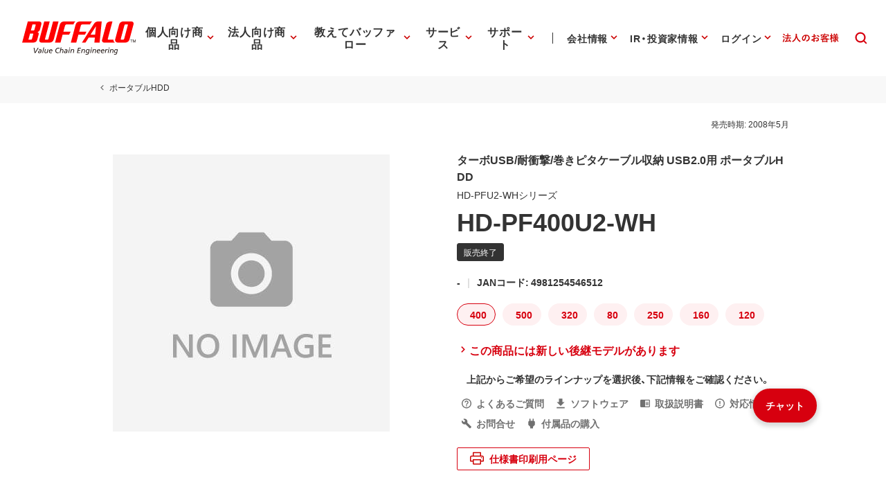

--- FILE ---
content_type: application/javascript
request_url: https://www.buffalo.jp/buffalo.js?ver=202504301500
body_size: 113511
content:
!function(e){var t={};function n(a){if(t[a])return t[a].exports;var r=t[a]={i:a,l:!1,exports:{}};return e[a].call(r.exports,r,r.exports,n),r.l=!0,r.exports}n.m=e,n.c=t,n.d=function(e,t,a){n.o(e,t)||Object.defineProperty(e,t,{enumerable:!0,get:a})},n.r=function(e){"undefined"!=typeof Symbol&&Symbol.toStringTag&&Object.defineProperty(e,Symbol.toStringTag,{value:"Module"}),Object.defineProperty(e,"__esModule",{value:!0})},n.t=function(e,t){if(1&t&&(e=n(e)),8&t)return e;if(4&t&&"object"==typeof e&&e&&e.__esModule)return e;var a=Object.create(null);if(n.r(a),Object.defineProperty(a,"default",{enumerable:!0,value:e}),2&t&&"string"!=typeof e)for(var r in e)n.d(a,r,function(t){return e[t]}.bind(null,r));return a},n.n=function(e){var t=e&&e.__esModule?function(){return e.default}:function(){return e};return n.d(t,"a",t),t},n.o=function(e,t){return Object.prototype.hasOwnProperty.call(e,t)},n.p="",n(n.s=43)}([function(e,t,n){"use strict";e.exports=n(16)},function(e,t,n){e.exports=n(23)},function(e,t,n){"use strict";!function e(){if("undefined"!=typeof __REACT_DEVTOOLS_GLOBAL_HOOK__&&"function"==typeof __REACT_DEVTOOLS_GLOBAL_HOOK__.checkDCE){0;try{__REACT_DEVTOOLS_GLOBAL_HOOK__.checkDCE(e)}catch(e){console.error(e)}}}(),e.exports=n(17)},function(e,t,n){(function(t,n){
/*!
 * @overview es6-promise - a tiny implementation of Promises/A+.
 * @copyright Copyright (c) 2014 Yehuda Katz, Tom Dale, Stefan Penner and contributors (Conversion to ES6 API by Jake Archibald)
 * @license   Licensed under MIT license
 *            See https://raw.githubusercontent.com/stefanpenner/es6-promise/master/LICENSE
 * @version   v4.2.8+1e68dce6
 */var a;a=function(){"use strict";function e(e){return"function"==typeof e}var a=Array.isArray?Array.isArray:function(e){return"[object Array]"===Object.prototype.toString.call(e)},r=0,l=void 0,i=void 0,o=function(e,t){p[r]=e,p[r+1]=t,2===(r+=2)&&(i?i(v):_())},c="undefined"!=typeof window?window:void 0,u=c||{},s=u.MutationObserver||u.WebKitMutationObserver,d="undefined"==typeof self&&void 0!==t&&"[object process]"==={}.toString.call(t),f="undefined"!=typeof Uint8ClampedArray&&"undefined"!=typeof importScripts&&"undefined"!=typeof MessageChannel;function m(){var e=setTimeout;return function(){return e(v,1)}}var p=new Array(1e3);function v(){for(var e=0;e<r;e+=2)(0,p[e])(p[e+1]),p[e]=void 0,p[e+1]=void 0;r=0}var h,E,g,y,_=void 0;function b(e,t){var n=this,a=new this.constructor(S);void 0===a[k]&&I(a);var r=n._state;if(r){var l=arguments[r-1];o((function(){return L(r,a,l,n._result)}))}else P(n,a,e,t);return a}function w(e){if(e&&"object"==typeof e&&e.constructor===this)return e;var t=new this(S);return N(t,e),t}d?_=function(){return t.nextTick(v)}:s?(E=0,g=new s(v),y=document.createTextNode(""),g.observe(y,{characterData:!0}),_=function(){y.data=E=++E%2}):f?((h=new MessageChannel).port1.onmessage=v,_=function(){return h.port2.postMessage(0)}):_=void 0===c?function(){try{var e=Function("return this")().require("vertx");return void 0!==(l=e.runOnLoop||e.runOnContext)?function(){l(v)}:m()}catch(e){return m()}}():m();var k=Math.random().toString(36).substring(2);function S(){}function x(t,n,a){n.constructor===t.constructor&&a===b&&n.constructor.resolve===w?function(e,t){1===t._state?T(e,t._result):2===t._state?O(e,t._result):P(t,void 0,(function(t){return N(e,t)}),(function(t){return O(e,t)}))}(t,n):void 0===a?T(t,n):e(a)?function(e,t,n){o((function(e){var a=!1,r=function(e,t,n,a){try{e.call(t,n,a)}catch(e){return e}}(n,t,(function(n){a||(a=!0,t!==n?N(e,n):T(e,n))}),(function(t){a||(a=!0,O(e,t))}),e._label);!a&&r&&(a=!0,O(e,r))}),e)}(t,n,a):T(t,n)}function N(e,t){if(e===t)O(e,new TypeError("You cannot resolve a promise with itself"));else if(r=typeof(a=t),null===a||"object"!==r&&"function"!==r)T(e,t);else{var n=void 0;try{n=t.then}catch(t){return void O(e,t)}x(e,t,n)}var a,r}function C(e){e._onerror&&e._onerror(e._result),j(e)}function T(e,t){void 0===e._state&&(e._result=t,e._state=1,0!==e._subscribers.length&&o(j,e))}function O(e,t){void 0===e._state&&(e._state=2,e._result=t,o(C,e))}function P(e,t,n,a){var r=e._subscribers,l=r.length;e._onerror=null,r[l]=t,r[l+1]=n,r[l+2]=a,0===l&&e._state&&o(j,e)}function j(e){var t=e._subscribers,n=e._state;if(0!==t.length){for(var a=void 0,r=void 0,l=e._result,i=0;i<t.length;i+=3)a=t[i],r=t[i+n],a?L(n,a,r,l):r(l);e._subscribers.length=0}}function L(t,n,a,r){var l=e(a),i=void 0,o=void 0,c=!0;if(l){try{i=a(r)}catch(e){c=!1,o=e}if(n===i)return void O(n,new TypeError("A promises callback cannot return that same promise."))}else i=r;void 0!==n._state||(l&&c?N(n,i):!1===c?O(n,o):1===t?T(n,i):2===t&&O(n,i))}var A=0;function I(e){e[k]=A++,e._state=void 0,e._result=void 0,e._subscribers=[]}var q=function(){function e(e,t){this._instanceConstructor=e,this.promise=new e(S),this.promise[k]||I(this.promise),a(t)?(this.length=t.length,this._remaining=t.length,this._result=new Array(this.length),0===this.length?T(this.promise,this._result):(this.length=this.length||0,this._enumerate(t),0===this._remaining&&T(this.promise,this._result))):O(this.promise,new Error("Array Methods must be provided an Array"))}return e.prototype._enumerate=function(e){for(var t=0;void 0===this._state&&t<e.length;t++)this._eachEntry(e[t],t)},e.prototype._eachEntry=function(e,t){var n=this._instanceConstructor,a=n.resolve;if(a===w){var r=void 0,l=void 0,i=!1;try{r=e.then}catch(e){i=!0,l=e}if(r===b&&void 0!==e._state)this._settledAt(e._state,t,e._result);else if("function"!=typeof r)this._remaining--,this._result[t]=e;else if(n===M){var o=new n(S);i?O(o,l):x(o,e,r),this._willSettleAt(o,t)}else this._willSettleAt(new n((function(t){return t(e)})),t)}else this._willSettleAt(a(e),t)},e.prototype._settledAt=function(e,t,n){var a=this.promise;void 0===a._state&&(this._remaining--,2===e?O(a,n):this._result[t]=n),0===this._remaining&&T(a,this._result)},e.prototype._willSettleAt=function(e,t){var n=this;P(e,void 0,(function(e){return n._settledAt(1,t,e)}),(function(e){return n._settledAt(2,t,e)}))},e}(),M=function(){function t(e){this[k]=A++,this._result=this._state=void 0,this._subscribers=[],S!==e&&("function"!=typeof e&&function(){throw new TypeError("You must pass a resolver function as the first argument to the promise constructor")}(),this instanceof t?function(e,t){try{t((function(t){N(e,t)}),(function(t){O(e,t)}))}catch(t){O(e,t)}}(this,e):function(){throw new TypeError("Failed to construct 'Promise': Please use the 'new' operator, this object constructor cannot be called as a function.")}())}return t.prototype.catch=function(e){return this.then(null,e)},t.prototype.finally=function(t){var n=this.constructor;return e(t)?this.then((function(e){return n.resolve(t()).then((function(){return e}))}),(function(e){return n.resolve(t()).then((function(){throw e}))})):this.then(t,t)},t}();return M.prototype.then=b,M.all=function(e){return new q(this,e).promise},M.race=function(e){var t=this;return a(e)?new t((function(n,a){for(var r=e.length,l=0;l<r;l++)t.resolve(e[l]).then(n,a)})):new t((function(e,t){return t(new TypeError("You must pass an array to race."))}))},M.resolve=w,M.reject=function(e){var t=new this(S);return O(t,e),t},M._setScheduler=function(e){i=e},M._setAsap=function(e){o=e},M._asap=o,M.polyfill=function(){var e=void 0;if(void 0!==n)e=n;else if("undefined"!=typeof self)e=self;else try{e=Function("return this")()}catch(e){throw new Error("polyfill failed because global object is unavailable in this environment")}var t=e.Promise;if(t){var a=null;try{a=Object.prototype.toString.call(t.resolve())}catch(e){}if("[object Promise]"===a&&!t.cast)return}e.Promise=M},M.Promise=M,M},e.exports=a()}).call(this,n(11),n(8))},function(e,t,n){"use strict";var a=n(10),r=n(24),l=Object.prototype.toString;function i(e){return"[object Array]"===l.call(e)}function o(e){return null!==e&&"object"==typeof e}function c(e){return"[object Function]"===l.call(e)}function u(e,t){if(null!=e)if("object"!=typeof e&&(e=[e]),i(e))for(var n=0,a=e.length;n<a;n++)t.call(null,e[n],n,e);else for(var r in e)Object.prototype.hasOwnProperty.call(e,r)&&t.call(null,e[r],r,e)}e.exports={isArray:i,isArrayBuffer:function(e){return"[object ArrayBuffer]"===l.call(e)},isBuffer:r,isFormData:function(e){return"undefined"!=typeof FormData&&e instanceof FormData},isArrayBufferView:function(e){return"undefined"!=typeof ArrayBuffer&&ArrayBuffer.isView?ArrayBuffer.isView(e):e&&e.buffer&&e.buffer instanceof ArrayBuffer},isString:function(e){return"string"==typeof e},isNumber:function(e){return"number"==typeof e},isObject:o,isUndefined:function(e){return void 0===e},isDate:function(e){return"[object Date]"===l.call(e)},isFile:function(e){return"[object File]"===l.call(e)},isBlob:function(e){return"[object Blob]"===l.call(e)},isFunction:c,isStream:function(e){return o(e)&&c(e.pipe)},isURLSearchParams:function(e){return"undefined"!=typeof URLSearchParams&&e instanceof URLSearchParams},isStandardBrowserEnv:function(){return("undefined"==typeof navigator||"ReactNative"!==navigator.product)&&("undefined"!=typeof window&&"undefined"!=typeof document)},forEach:u,merge:function e(){var t={};function n(n,a){"object"==typeof t[a]&&"object"==typeof n?t[a]=e(t[a],n):t[a]=n}for(var a=0,r=arguments.length;a<r;a++)u(arguments[a],n);return t},extend:function(e,t,n){return u(t,(function(t,r){e[r]=n&&"function"==typeof t?a(t,n):t})),e},trim:function(e){return e.replace(/^\s*/,"").replace(/\s*$/,"")}}},function(e,t,n){"use strict";
/*
object-assign
(c) Sindre Sorhus
@license MIT
*/var a=Object.getOwnPropertySymbols,r=Object.prototype.hasOwnProperty,l=Object.prototype.propertyIsEnumerable;function i(e){if(null==e)throw new TypeError("Object.assign cannot be called with null or undefined");return Object(e)}e.exports=function(){try{if(!Object.assign)return!1;var e=new String("abc");if(e[5]="de","5"===Object.getOwnPropertyNames(e)[0])return!1;for(var t={},n=0;n<10;n++)t["_"+String.fromCharCode(n)]=n;if("0123456789"!==Object.getOwnPropertyNames(t).map((function(e){return t[e]})).join(""))return!1;var a={};return"abcdefghijklmnopqrst".split("").forEach((function(e){a[e]=e})),"abcdefghijklmnopqrst"===Object.keys(Object.assign({},a)).join("")}catch(e){return!1}}()?Object.assign:function(e,t){for(var n,o,c=i(e),u=1;u<arguments.length;u++){for(var s in n=Object(arguments[u]))r.call(n,s)&&(c[s]=n[s]);if(a){o=a(n);for(var d=0;d<o.length;d++)l.call(n,o[d])&&(c[o[d]]=n[o[d]])}}return c}},function(e,t,n){"use strict";(function(t){var a=n(4),r=n(26),l={"Content-Type":"application/x-www-form-urlencoded"};function i(e,t){!a.isUndefined(e)&&a.isUndefined(e["Content-Type"])&&(e["Content-Type"]=t)}var o,c={adapter:(("undefined"!=typeof XMLHttpRequest||void 0!==t)&&(o=n(12)),o),transformRequest:[function(e,t){return r(t,"Content-Type"),a.isFormData(e)||a.isArrayBuffer(e)||a.isBuffer(e)||a.isStream(e)||a.isFile(e)||a.isBlob(e)?e:a.isArrayBufferView(e)?e.buffer:a.isURLSearchParams(e)?(i(t,"application/x-www-form-urlencoded;charset=utf-8"),e.toString()):a.isObject(e)?(i(t,"application/json;charset=utf-8"),JSON.stringify(e)):e}],transformResponse:[function(e){if("string"==typeof e)try{e=JSON.parse(e)}catch(e){}return e}],timeout:0,xsrfCookieName:"XSRF-TOKEN",xsrfHeaderName:"X-XSRF-TOKEN",maxContentLength:-1,validateStatus:function(e){return e>=200&&e<300}};c.headers={common:{Accept:"application/json, text/plain, */*"}},a.forEach(["delete","get","head"],(function(e){c.headers[e]={}})),a.forEach(["post","put","patch"],(function(e){c.headers[e]=a.merge(l)})),e.exports=c}).call(this,n(11))},function(e,t,n){"use strict";n.d(t,"a",(function(){return m}));var a=n(1),r=n.n(a),l=n(0),i=n.n(l),o=n(2),c=n.n(o),u=function(){function e(e,t){for(var n=0;n<t.length;n++){var a=t[n];a.enumerable=a.enumerable||!1,a.configurable=!0,"value"in a&&(a.writable=!0),Object.defineProperty(e,a.key,a)}}return function(t,n,a){return n&&e(t.prototype,n),a&&e(t,a),t}}();function s(e,t){if(!e)throw new ReferenceError("this hasn't been initialised - super() hasn't been called");return!t||"object"!=typeof t&&"function"!=typeof t?e:t}function d(e,t){if("function"!=typeof t&&null!==t)throw new TypeError("Super expression must either be null or a function, not "+typeof t);e.prototype=Object.create(t&&t.prototype,{constructor:{value:e,enumerable:!1,writable:!0,configurable:!0}}),t&&(Object.setPrototypeOf?Object.setPrototypeOf(e,t):e.__proto__=t)}function f(e,t){if(!(e instanceof t))throw new TypeError("Cannot call a class as a function")}var m=function(){function e(){f(this,e)}return u(e,[{key:"init",value:function(e,t,n,a,l,o){var u=this,s=this,d=t,f=e&&"result"!=e?"#category_id_list_"+e:"#category_id_list",m=e&&"result"!=e?"#small-category-list-"+e:"#small-category-list";this.catSelectDom=document.querySelector(f),this.subCatCheckboxListDom=document.querySelector(m),this.subCatCheckboxListDom&&(this.subCatCheckboxListDom.style.display="none"),!this.catSelectRef&&this.catSelectDom&&c.a.render(i.a.createElement(p,{ref:function(e){return u.catSelectRef=e}}),this.catSelectDom),!this.subCatRef&&this.subCatCheckboxListDom&&c.a.render(i.a.createElement(v,{ref:function(e){return u.subCatRef=e}}),this.subCatCheckboxListDom),d&&r.a.get("/api/v1/taiou/search/category/large",{params:{target_category_id:d}}).then((function(e){if(e.data.result_list){var t={data:{result_list:e.data.result_list}};l&&(t.initVal=l),s.catSelectRef&&s.catSelectRef.setState(t),e.data.result_list.forEach((function(e){e.target_type==l&&s.setSubCategory(l,o)}))}})).catch((function(e){console.log("e"+e)})),this.setSubCategory=function(e,t){r.a.get("/api/v1/taiou/search/category/small",{params:{target_category_id:d,cat3:e}}).then((function(e){s.subCatRef&&s.subCatCheckboxListDom&&(e.data.result_list.length&&e.data.result_list.length>0&&(s.subCatCheckboxListDom.style.display=""),s.subCatRef.setState({initVal:t,data:{result_list:e.data.result_list}}))})).catch((function(e){console.log("e"+e)}))},this.onCategorySelectChange=function(e){for(var t=e.target.value,n=document.querySelectorAll(s.sCatListId+" input[type='checkbox']").length-1,a=0;a<=n;a++)document.querySelectorAll(s.sCatListId+" input[type='checkbox']")[a].checked=!1;if(!t)return s.subCatCheckboxListDom&&(s.subCatCheckboxListDom.style.display="none"),void(s.subCatRef&&s.subCatRef.setState({data:{result_list:[]}}));r.a.get("/api/v1/taiou/search/category/small",{params:{target_category_id:d,cat3:t}}).then((function(e){s.subCatRef&&s.subCatCheckboxListDom&&(e.data.result_list.length&&e.data.result_list.length>0&&(s.subCatCheckboxListDom.style.display=""),s.subCatRef.setState({initVal:[],data:{result_list:e.data.result_list}}))})).catch((function(e){console.log("e"+e)}))},this.catSelectDom&&this.catSelectDom.addEventListener("change",this.onCategorySelectChange)}},{key:"clear",value:function(){this.catSelectDom&&(this.onCategorySelectChange&&this.catSelectDom.removeEventListener("change",this.onCategorySelectChange),this.catSelectDom.selectedIndex=0),this.subCatRef&&this.subCatRef.setState({initVal:[],data:{result_list:[]}})}}]),e}(),p=function(e){function t(e,n,a){f(this,t);var r=s(this,(t.__proto__||Object.getPrototypeOf(t)).call(this,e,n,a));return r.state={initVal:"",data:{result_list:e.list}},r}return d(t,e),u(t,[{key:"render",value:function(){var e=this.state.initVal,t=this.state.data.result_list,n=[];return n.push(i.a.createElement("option",{value:""},"選択してください")),t&&t.length&&t.forEach((function(t,a,r){var l=e==t.target_type;n.push(i.a.createElement("option",{value:t.target_type,selected:l},t.title))})),n}}]),t}(i.a.Component),v=function(e){function t(e,n,a){f(this,t);var r=s(this,(t.__proto__||Object.getPrototypeOf(t)).call(this,e,n,a));return r.state={initVal:[],data:{result_list:e.list}},r}return d(t,e),u(t,[{key:"render",value:function(){var e=this;if(!this.state.data.result_list)return i.a.createElement("div",null);var t=[];return this.state.data.result_list.forEach((function(n,a,r){if(n.target_type&&n.title){var l=!1;Array.isArray(e.state.initVal)&&e.state.initVal.length>0&&e.state.initVal.indexOf(n.target_type)>=0&&(l=!0),t.push(i.a.createElement("div",{className:"el-form-snipets-horizontal-list__item",role:"listitem"},i.a.createElement("div",null,i.a.createElement("div",{className:"el-form el-form-checkbox"},i.a.createElement("div",null,i.a.createElement("div",null,i.a.createElement("div",null,i.a.createElement("div",null,i.a.createElement("label",null,i.a.createElement("input",{key:Math.random(),type:"checkbox",name:"bscategory",value:n.target_type,defaultChecked:l}),i.a.createElement("span",null,n.title))))))))))}})),i.a.createElement("div",null,i.a.createElement("div",null,i.a.createElement("div",null,i.a.createElement("div",{role:"list"},t))))}}]),t}(i.a.Component)},function(e,t){var n;n=function(){return this}();try{n=n||new Function("return this")()}catch(e){"object"==typeof window&&(n=window)}e.exports=n},function(e,t){var n=1;function a(e){var t=[];for(var n in e)t.push(encodeURIComponent(n)+"="+encodeURIComponent(e[n]));return t.join("&")}e.exports=function(e){return new Promise((function(t,r){var l=document.createElement("script"),i=e.url;if(e.params){var o=a(e.params);o&&(i+=(i.indexOf("?")>=0?"&":"?")+o)}function c(){l&&(l.onload=l.onreadystatechange=l.onerror=null,l.parentNode&&l.parentNode.removeChild(l),l=null)}l.async=!0;var u="axiosJsonpCallback"+n++,s=window[u],d=!1;window[u]=function(e){(window[u]=s,d)||t({data:e,status:200})};var f={_:(new Date).getTime()};f[e.callbackParamName||"callback"]=u,i+=(i.indexOf("?")>=0?"&":"?")+a(f),l.onload=l.onreadystatechange=function(){l.readyState&&!/loaded|complete/.test(l.readyState)||c()},l.onerror=function(){c(),r(new Error("Network Error"))},e.cancelToken&&e.cancelToken.promise.then((function(e){l&&(d=!0,r(e))})),l.src=i,document.head.appendChild(l)}))}},function(e,t,n){"use strict";e.exports=function(e,t){return function(){for(var n=new Array(arguments.length),a=0;a<n.length;a++)n[a]=arguments[a];return e.apply(t,n)}}},function(e,t){var n,a,r=e.exports={};function l(){throw new Error("setTimeout has not been defined")}function i(){throw new Error("clearTimeout has not been defined")}function o(e){if(n===setTimeout)return setTimeout(e,0);if((n===l||!n)&&setTimeout)return n=setTimeout,setTimeout(e,0);try{return n(e,0)}catch(t){try{return n.call(null,e,0)}catch(t){return n.call(this,e,0)}}}!function(){try{n="function"==typeof setTimeout?setTimeout:l}catch(e){n=l}try{a="function"==typeof clearTimeout?clearTimeout:i}catch(e){a=i}}();var c,u=[],s=!1,d=-1;function f(){s&&c&&(s=!1,c.length?u=c.concat(u):d=-1,u.length&&m())}function m(){if(!s){var e=o(f);s=!0;for(var t=u.length;t;){for(c=u,u=[];++d<t;)c&&c[d].run();d=-1,t=u.length}c=null,s=!1,function(e){if(a===clearTimeout)return clearTimeout(e);if((a===i||!a)&&clearTimeout)return a=clearTimeout,clearTimeout(e);try{a(e)}catch(t){try{return a.call(null,e)}catch(t){return a.call(this,e)}}}(e)}}function p(e,t){this.fun=e,this.array=t}function v(){}r.nextTick=function(e){var t=new Array(arguments.length-1);if(arguments.length>1)for(var n=1;n<arguments.length;n++)t[n-1]=arguments[n];u.push(new p(e,t)),1!==u.length||s||o(m)},p.prototype.run=function(){this.fun.apply(null,this.array)},r.title="browser",r.browser=!0,r.env={},r.argv=[],r.version="",r.versions={},r.on=v,r.addListener=v,r.once=v,r.off=v,r.removeListener=v,r.removeAllListeners=v,r.emit=v,r.prependListener=v,r.prependOnceListener=v,r.listeners=function(e){return[]},r.binding=function(e){throw new Error("process.binding is not supported")},r.cwd=function(){return"/"},r.chdir=function(e){throw new Error("process.chdir is not supported")},r.umask=function(){return 0}},function(e,t,n){"use strict";var a=n(4),r=n(27),l=n(29),i=n(30),o=n(31),c=n(13);e.exports=function(e){return new Promise((function(t,u){var s=e.data,d=e.headers;a.isFormData(s)&&delete d["Content-Type"];var f=new XMLHttpRequest;if(e.auth){var m=e.auth.username||"",p=e.auth.password||"";d.Authorization="Basic "+btoa(m+":"+p)}if(f.open(e.method.toUpperCase(),l(e.url,e.params,e.paramsSerializer),!0),f.timeout=e.timeout,f.onreadystatechange=function(){if(f&&4===f.readyState&&(0!==f.status||f.responseURL&&0===f.responseURL.indexOf("file:"))){var n="getAllResponseHeaders"in f?i(f.getAllResponseHeaders()):null,a={data:e.responseType&&"text"!==e.responseType?f.response:f.responseText,status:f.status,statusText:f.statusText,headers:n,config:e,request:f};r(t,u,a),f=null}},f.onerror=function(){u(c("Network Error",e,null,f)),f=null},f.ontimeout=function(){u(c("timeout of "+e.timeout+"ms exceeded",e,"ECONNABORTED",f)),f=null},a.isStandardBrowserEnv()){var v=n(32),h=(e.withCredentials||o(e.url))&&e.xsrfCookieName?v.read(e.xsrfCookieName):void 0;h&&(d[e.xsrfHeaderName]=h)}if("setRequestHeader"in f&&a.forEach(d,(function(e,t){void 0===s&&"content-type"===t.toLowerCase()?delete d[t]:f.setRequestHeader(t,e)})),e.withCredentials&&(f.withCredentials=!0),e.responseType)try{f.responseType=e.responseType}catch(t){if("json"!==e.responseType)throw t}"function"==typeof e.onDownloadProgress&&f.addEventListener("progress",e.onDownloadProgress),"function"==typeof e.onUploadProgress&&f.upload&&f.upload.addEventListener("progress",e.onUploadProgress),e.cancelToken&&e.cancelToken.promise.then((function(e){f&&(f.abort(),u(e),f=null)})),void 0===s&&(s=null),f.send(s)}))}},function(e,t,n){"use strict";var a=n(28);e.exports=function(e,t,n,r,l){var i=new Error(e);return a(i,t,n,r,l)}},function(e,t,n){"use strict";e.exports=function(e){return!(!e||!e.__CANCEL__)}},function(e,t,n){"use strict";function a(e){this.message=e}a.prototype.toString=function(){return"Cancel"+(this.message?": "+this.message:"")},a.prototype.__CANCEL__=!0,e.exports=a},function(e,t,n){"use strict";
/** @license React v16.14.0
 * react.production.min.js
 *
 * Copyright (c) Facebook, Inc. and its affiliates.
 *
 * This source code is licensed under the MIT license found in the
 * LICENSE file in the root directory of this source tree.
 */var a=n(5),r="function"==typeof Symbol&&Symbol.for,l=r?Symbol.for("react.element"):60103,i=r?Symbol.for("react.portal"):60106,o=r?Symbol.for("react.fragment"):60107,c=r?Symbol.for("react.strict_mode"):60108,u=r?Symbol.for("react.profiler"):60114,s=r?Symbol.for("react.provider"):60109,d=r?Symbol.for("react.context"):60110,f=r?Symbol.for("react.forward_ref"):60112,m=r?Symbol.for("react.suspense"):60113,p=r?Symbol.for("react.memo"):60115,v=r?Symbol.for("react.lazy"):60116,h="function"==typeof Symbol&&Symbol.iterator;function E(e){for(var t="https://reactjs.org/docs/error-decoder.html?invariant="+e,n=1;n<arguments.length;n++)t+="&args[]="+encodeURIComponent(arguments[n]);return"Minified React error #"+e+"; visit "+t+" for the full message or use the non-minified dev environment for full errors and additional helpful warnings."}var g={isMounted:function(){return!1},enqueueForceUpdate:function(){},enqueueReplaceState:function(){},enqueueSetState:function(){}},y={};function _(e,t,n){this.props=e,this.context=t,this.refs=y,this.updater=n||g}function b(){}function w(e,t,n){this.props=e,this.context=t,this.refs=y,this.updater=n||g}_.prototype.isReactComponent={},_.prototype.setState=function(e,t){if("object"!=typeof e&&"function"!=typeof e&&null!=e)throw Error(E(85));this.updater.enqueueSetState(this,e,t,"setState")},_.prototype.forceUpdate=function(e){this.updater.enqueueForceUpdate(this,e,"forceUpdate")},b.prototype=_.prototype;var k=w.prototype=new b;k.constructor=w,a(k,_.prototype),k.isPureReactComponent=!0;var S={current:null},x=Object.prototype.hasOwnProperty,N={key:!0,ref:!0,__self:!0,__source:!0};function C(e,t,n){var a,r={},i=null,o=null;if(null!=t)for(a in void 0!==t.ref&&(o=t.ref),void 0!==t.key&&(i=""+t.key),t)x.call(t,a)&&!N.hasOwnProperty(a)&&(r[a]=t[a]);var c=arguments.length-2;if(1===c)r.children=n;else if(1<c){for(var u=Array(c),s=0;s<c;s++)u[s]=arguments[s+2];r.children=u}if(e&&e.defaultProps)for(a in c=e.defaultProps)void 0===r[a]&&(r[a]=c[a]);return{$$typeof:l,type:e,key:i,ref:o,props:r,_owner:S.current}}function T(e){return"object"==typeof e&&null!==e&&e.$$typeof===l}var O=/\/+/g,P=[];function j(e,t,n,a){if(P.length){var r=P.pop();return r.result=e,r.keyPrefix=t,r.func=n,r.context=a,r.count=0,r}return{result:e,keyPrefix:t,func:n,context:a,count:0}}function L(e){e.result=null,e.keyPrefix=null,e.func=null,e.context=null,e.count=0,10>P.length&&P.push(e)}function A(e,t,n){return null==e?0:function e(t,n,a,r){var o=typeof t;"undefined"!==o&&"boolean"!==o||(t=null);var c=!1;if(null===t)c=!0;else switch(o){case"string":case"number":c=!0;break;case"object":switch(t.$$typeof){case l:case i:c=!0}}if(c)return a(r,t,""===n?"."+I(t,0):n),1;if(c=0,n=""===n?".":n+":",Array.isArray(t))for(var u=0;u<t.length;u++){var s=n+I(o=t[u],u);c+=e(o,s,a,r)}else if(null===t||"object"!=typeof t?s=null:s="function"==typeof(s=h&&t[h]||t["@@iterator"])?s:null,"function"==typeof s)for(t=s.call(t),u=0;!(o=t.next()).done;)c+=e(o=o.value,s=n+I(o,u++),a,r);else if("object"===o)throw a=""+t,Error(E(31,"[object Object]"===a?"object with keys {"+Object.keys(t).join(", ")+"}":a,""));return c}(e,"",t,n)}function I(e,t){return"object"==typeof e&&null!==e&&null!=e.key?function(e){var t={"=":"=0",":":"=2"};return"$"+(""+e).replace(/[=:]/g,(function(e){return t[e]}))}(e.key):t.toString(36)}function q(e,t){e.func.call(e.context,t,e.count++)}function M(e,t,n){var a=e.result,r=e.keyPrefix;e=e.func.call(e.context,t,e.count++),Array.isArray(e)?R(e,a,n,(function(e){return e})):null!=e&&(T(e)&&(e=function(e,t){return{$$typeof:l,type:e.type,key:t,ref:e.ref,props:e.props,_owner:e._owner}}(e,r+(!e.key||t&&t.key===e.key?"":(""+e.key).replace(O,"$&/")+"/")+n)),a.push(e))}function R(e,t,n,a,r){var l="";null!=n&&(l=(""+n).replace(O,"$&/")+"/"),A(e,M,t=j(t,l,a,r)),L(t)}var D={current:null};function z(){var e=D.current;if(null===e)throw Error(E(321));return e}var F={ReactCurrentDispatcher:D,ReactCurrentBatchConfig:{suspense:null},ReactCurrentOwner:S,IsSomeRendererActing:{current:!1},assign:a};t.Children={map:function(e,t,n){if(null==e)return e;var a=[];return R(e,a,null,t,n),a},forEach:function(e,t,n){if(null==e)return e;A(e,q,t=j(null,null,t,n)),L(t)},count:function(e){return A(e,(function(){return null}),null)},toArray:function(e){var t=[];return R(e,t,null,(function(e){return e})),t},only:function(e){if(!T(e))throw Error(E(143));return e}},t.Component=_,t.Fragment=o,t.Profiler=u,t.PureComponent=w,t.StrictMode=c,t.Suspense=m,t.__SECRET_INTERNALS_DO_NOT_USE_OR_YOU_WILL_BE_FIRED=F,t.cloneElement=function(e,t,n){if(null==e)throw Error(E(267,e));var r=a({},e.props),i=e.key,o=e.ref,c=e._owner;if(null!=t){if(void 0!==t.ref&&(o=t.ref,c=S.current),void 0!==t.key&&(i=""+t.key),e.type&&e.type.defaultProps)var u=e.type.defaultProps;for(s in t)x.call(t,s)&&!N.hasOwnProperty(s)&&(r[s]=void 0===t[s]&&void 0!==u?u[s]:t[s])}var s=arguments.length-2;if(1===s)r.children=n;else if(1<s){u=Array(s);for(var d=0;d<s;d++)u[d]=arguments[d+2];r.children=u}return{$$typeof:l,type:e.type,key:i,ref:o,props:r,_owner:c}},t.createContext=function(e,t){return void 0===t&&(t=null),(e={$$typeof:d,_calculateChangedBits:t,_currentValue:e,_currentValue2:e,_threadCount:0,Provider:null,Consumer:null}).Provider={$$typeof:s,_context:e},e.Consumer=e},t.createElement=C,t.createFactory=function(e){var t=C.bind(null,e);return t.type=e,t},t.createRef=function(){return{current:null}},t.forwardRef=function(e){return{$$typeof:f,render:e}},t.isValidElement=T,t.lazy=function(e){return{$$typeof:v,_ctor:e,_status:-1,_result:null}},t.memo=function(e,t){return{$$typeof:p,type:e,compare:void 0===t?null:t}},t.useCallback=function(e,t){return z().useCallback(e,t)},t.useContext=function(e,t){return z().useContext(e,t)},t.useDebugValue=function(){},t.useEffect=function(e,t){return z().useEffect(e,t)},t.useImperativeHandle=function(e,t,n){return z().useImperativeHandle(e,t,n)},t.useLayoutEffect=function(e,t){return z().useLayoutEffect(e,t)},t.useMemo=function(e,t){return z().useMemo(e,t)},t.useReducer=function(e,t,n){return z().useReducer(e,t,n)},t.useRef=function(e){return z().useRef(e)},t.useState=function(e){return z().useState(e)},t.version="16.14.0"},function(e,t,n){"use strict";
/** @license React v16.14.0
 * react-dom.production.min.js
 *
 * Copyright (c) Facebook, Inc. and its affiliates.
 *
 * This source code is licensed under the MIT license found in the
 * LICENSE file in the root directory of this source tree.
 */var a=n(0),r=n(5),l=n(18);function i(e){for(var t="https://reactjs.org/docs/error-decoder.html?invariant="+e,n=1;n<arguments.length;n++)t+="&args[]="+encodeURIComponent(arguments[n]);return"Minified React error #"+e+"; visit "+t+" for the full message or use the non-minified dev environment for full errors and additional helpful warnings."}if(!a)throw Error(i(227));function o(e,t,n,a,r,l,i,o,c){var u=Array.prototype.slice.call(arguments,3);try{t.apply(n,u)}catch(e){this.onError(e)}}var c=!1,u=null,s=!1,d=null,f={onError:function(e){c=!0,u=e}};function m(e,t,n,a,r,l,i,s,d){c=!1,u=null,o.apply(f,arguments)}var p=null,v=null,h=null;function E(e,t,n){var a=e.type||"unknown-event";e.currentTarget=h(n),function(e,t,n,a,r,l,o,f,p){if(m.apply(this,arguments),c){if(!c)throw Error(i(198));var v=u;c=!1,u=null,s||(s=!0,d=v)}}(a,t,void 0,e),e.currentTarget=null}var g=null,y={};function _(){if(g)for(var e in y){var t=y[e],n=g.indexOf(e);if(!(-1<n))throw Error(i(96,e));if(!w[n]){if(!t.extractEvents)throw Error(i(97,e));for(var a in w[n]=t,n=t.eventTypes){var r=void 0,l=n[a],o=t,c=a;if(k.hasOwnProperty(c))throw Error(i(99,c));k[c]=l;var u=l.phasedRegistrationNames;if(u){for(r in u)u.hasOwnProperty(r)&&b(u[r],o,c);r=!0}else l.registrationName?(b(l.registrationName,o,c),r=!0):r=!1;if(!r)throw Error(i(98,a,e))}}}}function b(e,t,n){if(S[e])throw Error(i(100,e));S[e]=t,x[e]=t.eventTypes[n].dependencies}var w=[],k={},S={},x={};function N(e){var t,n=!1;for(t in e)if(e.hasOwnProperty(t)){var a=e[t];if(!y.hasOwnProperty(t)||y[t]!==a){if(y[t])throw Error(i(102,t));y[t]=a,n=!0}}n&&_()}var C=!("undefined"==typeof window||void 0===window.document||void 0===window.document.createElement),T=null,O=null,P=null;function j(e){if(e=v(e)){if("function"!=typeof T)throw Error(i(280));var t=e.stateNode;t&&(t=p(t),T(e.stateNode,e.type,t))}}function L(e){O?P?P.push(e):P=[e]:O=e}function A(){if(O){var e=O,t=P;if(P=O=null,j(e),t)for(e=0;e<t.length;e++)j(t[e])}}function I(e,t){return e(t)}function q(e,t,n,a,r){return e(t,n,a,r)}function M(){}var R=I,D=!1,z=!1;function F(){null===O&&null===P||(M(),A())}function H(e,t,n){if(z)return e(t,n);z=!0;try{return R(e,t,n)}finally{z=!1,F()}}var B=/^[:A-Z_a-z\u00C0-\u00D6\u00D8-\u00F6\u00F8-\u02FF\u0370-\u037D\u037F-\u1FFF\u200C-\u200D\u2070-\u218F\u2C00-\u2FEF\u3001-\uD7FF\uF900-\uFDCF\uFDF0-\uFFFD][:A-Z_a-z\u00C0-\u00D6\u00D8-\u00F6\u00F8-\u02FF\u0370-\u037D\u037F-\u1FFF\u200C-\u200D\u2070-\u218F\u2C00-\u2FEF\u3001-\uD7FF\uF900-\uFDCF\uFDF0-\uFFFD\-.0-9\u00B7\u0300-\u036F\u203F-\u2040]*$/,U=Object.prototype.hasOwnProperty,V={},W={};function $(e,t,n,a,r,l){this.acceptsBooleans=2===t||3===t||4===t,this.attributeName=a,this.attributeNamespace=r,this.mustUseProperty=n,this.propertyName=e,this.type=t,this.sanitizeURL=l}var Q={};"children dangerouslySetInnerHTML defaultValue defaultChecked innerHTML suppressContentEditableWarning suppressHydrationWarning style".split(" ").forEach((function(e){Q[e]=new $(e,0,!1,e,null,!1)})),[["acceptCharset","accept-charset"],["className","class"],["htmlFor","for"],["httpEquiv","http-equiv"]].forEach((function(e){var t=e[0];Q[t]=new $(t,1,!1,e[1],null,!1)})),["contentEditable","draggable","spellCheck","value"].forEach((function(e){Q[e]=new $(e,2,!1,e.toLowerCase(),null,!1)})),["autoReverse","externalResourcesRequired","focusable","preserveAlpha"].forEach((function(e){Q[e]=new $(e,2,!1,e,null,!1)})),"allowFullScreen async autoFocus autoPlay controls default defer disabled disablePictureInPicture formNoValidate hidden loop noModule noValidate open playsInline readOnly required reversed scoped seamless itemScope".split(" ").forEach((function(e){Q[e]=new $(e,3,!1,e.toLowerCase(),null,!1)})),["checked","multiple","muted","selected"].forEach((function(e){Q[e]=new $(e,3,!0,e,null,!1)})),["capture","download"].forEach((function(e){Q[e]=new $(e,4,!1,e,null,!1)})),["cols","rows","size","span"].forEach((function(e){Q[e]=new $(e,6,!1,e,null,!1)})),["rowSpan","start"].forEach((function(e){Q[e]=new $(e,5,!1,e.toLowerCase(),null,!1)}));var Y=/[\-:]([a-z])/g;function K(e){return e[1].toUpperCase()}"accent-height alignment-baseline arabic-form baseline-shift cap-height clip-path clip-rule color-interpolation color-interpolation-filters color-profile color-rendering dominant-baseline enable-background fill-opacity fill-rule flood-color flood-opacity font-family font-size font-size-adjust font-stretch font-style font-variant font-weight glyph-name glyph-orientation-horizontal glyph-orientation-vertical horiz-adv-x horiz-origin-x image-rendering letter-spacing lighting-color marker-end marker-mid marker-start overline-position overline-thickness paint-order panose-1 pointer-events rendering-intent shape-rendering stop-color stop-opacity strikethrough-position strikethrough-thickness stroke-dasharray stroke-dashoffset stroke-linecap stroke-linejoin stroke-miterlimit stroke-opacity stroke-width text-anchor text-decoration text-rendering underline-position underline-thickness unicode-bidi unicode-range units-per-em v-alphabetic v-hanging v-ideographic v-mathematical vector-effect vert-adv-y vert-origin-x vert-origin-y word-spacing writing-mode xmlns:xlink x-height".split(" ").forEach((function(e){var t=e.replace(Y,K);Q[t]=new $(t,1,!1,e,null,!1)})),"xlink:actuate xlink:arcrole xlink:role xlink:show xlink:title xlink:type".split(" ").forEach((function(e){var t=e.replace(Y,K);Q[t]=new $(t,1,!1,e,"http://www.w3.org/1999/xlink",!1)})),["xml:base","xml:lang","xml:space"].forEach((function(e){var t=e.replace(Y,K);Q[t]=new $(t,1,!1,e,"http://www.w3.org/XML/1998/namespace",!1)})),["tabIndex","crossOrigin"].forEach((function(e){Q[e]=new $(e,1,!1,e.toLowerCase(),null,!1)})),Q.xlinkHref=new $("xlinkHref",1,!1,"xlink:href","http://www.w3.org/1999/xlink",!0),["src","href","action","formAction"].forEach((function(e){Q[e]=new $(e,1,!1,e.toLowerCase(),null,!0)}));var G=a.__SECRET_INTERNALS_DO_NOT_USE_OR_YOU_WILL_BE_FIRED;function X(e,t,n,a){var r=Q.hasOwnProperty(t)?Q[t]:null;(null!==r?0===r.type:!a&&(2<t.length&&("o"===t[0]||"O"===t[0])&&("n"===t[1]||"N"===t[1])))||(function(e,t,n,a){if(null==t||function(e,t,n,a){if(null!==n&&0===n.type)return!1;switch(typeof t){case"function":case"symbol":return!0;case"boolean":return!a&&(null!==n?!n.acceptsBooleans:"data-"!==(e=e.toLowerCase().slice(0,5))&&"aria-"!==e);default:return!1}}(e,t,n,a))return!0;if(a)return!1;if(null!==n)switch(n.type){case 3:return!t;case 4:return!1===t;case 5:return isNaN(t);case 6:return isNaN(t)||1>t}return!1}(t,n,r,a)&&(n=null),a||null===r?function(e){return!!U.call(W,e)||!U.call(V,e)&&(B.test(e)?W[e]=!0:(V[e]=!0,!1))}(t)&&(null===n?e.removeAttribute(t):e.setAttribute(t,""+n)):r.mustUseProperty?e[r.propertyName]=null===n?3!==r.type&&"":n:(t=r.attributeName,a=r.attributeNamespace,null===n?e.removeAttribute(t):(n=3===(r=r.type)||4===r&&!0===n?"":""+n,a?e.setAttributeNS(a,t,n):e.setAttribute(t,n))))}G.hasOwnProperty("ReactCurrentDispatcher")||(G.ReactCurrentDispatcher={current:null}),G.hasOwnProperty("ReactCurrentBatchConfig")||(G.ReactCurrentBatchConfig={suspense:null});var Z=/^(.*)[\\\/]/,J="function"==typeof Symbol&&Symbol.for,ee=J?Symbol.for("react.element"):60103,te=J?Symbol.for("react.portal"):60106,ne=J?Symbol.for("react.fragment"):60107,ae=J?Symbol.for("react.strict_mode"):60108,re=J?Symbol.for("react.profiler"):60114,le=J?Symbol.for("react.provider"):60109,ie=J?Symbol.for("react.context"):60110,oe=J?Symbol.for("react.concurrent_mode"):60111,ce=J?Symbol.for("react.forward_ref"):60112,ue=J?Symbol.for("react.suspense"):60113,se=J?Symbol.for("react.suspense_list"):60120,de=J?Symbol.for("react.memo"):60115,fe=J?Symbol.for("react.lazy"):60116,me=J?Symbol.for("react.block"):60121,pe="function"==typeof Symbol&&Symbol.iterator;function ve(e){return null===e||"object"!=typeof e?null:"function"==typeof(e=pe&&e[pe]||e["@@iterator"])?e:null}function he(e){if(null==e)return null;if("function"==typeof e)return e.displayName||e.name||null;if("string"==typeof e)return e;switch(e){case ne:return"Fragment";case te:return"Portal";case re:return"Profiler";case ae:return"StrictMode";case ue:return"Suspense";case se:return"SuspenseList"}if("object"==typeof e)switch(e.$$typeof){case ie:return"Context.Consumer";case le:return"Context.Provider";case ce:var t=e.render;return t=t.displayName||t.name||"",e.displayName||(""!==t?"ForwardRef("+t+")":"ForwardRef");case de:return he(e.type);case me:return he(e.render);case fe:if(e=1===e._status?e._result:null)return he(e)}return null}function Ee(e){var t="";do{e:switch(e.tag){case 3:case 4:case 6:case 7:case 10:case 9:var n="";break e;default:var a=e._debugOwner,r=e._debugSource,l=he(e.type);n=null,a&&(n=he(a.type)),a=l,l="",r?l=" (at "+r.fileName.replace(Z,"")+":"+r.lineNumber+")":n&&(l=" (created by "+n+")"),n="\n    in "+(a||"Unknown")+l}t+=n,e=e.return}while(e);return t}function ge(e){switch(typeof e){case"boolean":case"number":case"object":case"string":case"undefined":return e;default:return""}}function ye(e){var t=e.type;return(e=e.nodeName)&&"input"===e.toLowerCase()&&("checkbox"===t||"radio"===t)}function _e(e){e._valueTracker||(e._valueTracker=function(e){var t=ye(e)?"checked":"value",n=Object.getOwnPropertyDescriptor(e.constructor.prototype,t),a=""+e[t];if(!e.hasOwnProperty(t)&&void 0!==n&&"function"==typeof n.get&&"function"==typeof n.set){var r=n.get,l=n.set;return Object.defineProperty(e,t,{configurable:!0,get:function(){return r.call(this)},set:function(e){a=""+e,l.call(this,e)}}),Object.defineProperty(e,t,{enumerable:n.enumerable}),{getValue:function(){return a},setValue:function(e){a=""+e},stopTracking:function(){e._valueTracker=null,delete e[t]}}}}(e))}function be(e){if(!e)return!1;var t=e._valueTracker;if(!t)return!0;var n=t.getValue(),a="";return e&&(a=ye(e)?e.checked?"true":"false":e.value),(e=a)!==n&&(t.setValue(e),!0)}function we(e,t){var n=t.checked;return r({},t,{defaultChecked:void 0,defaultValue:void 0,value:void 0,checked:null!=n?n:e._wrapperState.initialChecked})}function ke(e,t){var n=null==t.defaultValue?"":t.defaultValue,a=null!=t.checked?t.checked:t.defaultChecked;n=ge(null!=t.value?t.value:n),e._wrapperState={initialChecked:a,initialValue:n,controlled:"checkbox"===t.type||"radio"===t.type?null!=t.checked:null!=t.value}}function Se(e,t){null!=(t=t.checked)&&X(e,"checked",t,!1)}function xe(e,t){Se(e,t);var n=ge(t.value),a=t.type;if(null!=n)"number"===a?(0===n&&""===e.value||e.value!=n)&&(e.value=""+n):e.value!==""+n&&(e.value=""+n);else if("submit"===a||"reset"===a)return void e.removeAttribute("value");t.hasOwnProperty("value")?Ce(e,t.type,n):t.hasOwnProperty("defaultValue")&&Ce(e,t.type,ge(t.defaultValue)),null==t.checked&&null!=t.defaultChecked&&(e.defaultChecked=!!t.defaultChecked)}function Ne(e,t,n){if(t.hasOwnProperty("value")||t.hasOwnProperty("defaultValue")){var a=t.type;if(!("submit"!==a&&"reset"!==a||void 0!==t.value&&null!==t.value))return;t=""+e._wrapperState.initialValue,n||t===e.value||(e.value=t),e.defaultValue=t}""!==(n=e.name)&&(e.name=""),e.defaultChecked=!!e._wrapperState.initialChecked,""!==n&&(e.name=n)}function Ce(e,t,n){"number"===t&&e.ownerDocument.activeElement===e||(null==n?e.defaultValue=""+e._wrapperState.initialValue:e.defaultValue!==""+n&&(e.defaultValue=""+n))}function Te(e,t){return e=r({children:void 0},t),(t=function(e){var t="";return a.Children.forEach(e,(function(e){null!=e&&(t+=e)})),t}(t.children))&&(e.children=t),e}function Oe(e,t,n,a){if(e=e.options,t){t={};for(var r=0;r<n.length;r++)t["$"+n[r]]=!0;for(n=0;n<e.length;n++)r=t.hasOwnProperty("$"+e[n].value),e[n].selected!==r&&(e[n].selected=r),r&&a&&(e[n].defaultSelected=!0)}else{for(n=""+ge(n),t=null,r=0;r<e.length;r++){if(e[r].value===n)return e[r].selected=!0,void(a&&(e[r].defaultSelected=!0));null!==t||e[r].disabled||(t=e[r])}null!==t&&(t.selected=!0)}}function Pe(e,t){if(null!=t.dangerouslySetInnerHTML)throw Error(i(91));return r({},t,{value:void 0,defaultValue:void 0,children:""+e._wrapperState.initialValue})}function je(e,t){var n=t.value;if(null==n){if(n=t.children,t=t.defaultValue,null!=n){if(null!=t)throw Error(i(92));if(Array.isArray(n)){if(!(1>=n.length))throw Error(i(93));n=n[0]}t=n}null==t&&(t=""),n=t}e._wrapperState={initialValue:ge(n)}}function Le(e,t){var n=ge(t.value),a=ge(t.defaultValue);null!=n&&((n=""+n)!==e.value&&(e.value=n),null==t.defaultValue&&e.defaultValue!==n&&(e.defaultValue=n)),null!=a&&(e.defaultValue=""+a)}function Ae(e){var t=e.textContent;t===e._wrapperState.initialValue&&""!==t&&null!==t&&(e.value=t)}var Ie="http://www.w3.org/1999/xhtml",qe="http://www.w3.org/2000/svg";function Me(e){switch(e){case"svg":return"http://www.w3.org/2000/svg";case"math":return"http://www.w3.org/1998/Math/MathML";default:return"http://www.w3.org/1999/xhtml"}}function Re(e,t){return null==e||"http://www.w3.org/1999/xhtml"===e?Me(t):"http://www.w3.org/2000/svg"===e&&"foreignObject"===t?"http://www.w3.org/1999/xhtml":e}var De,ze=function(e){return"undefined"!=typeof MSApp&&MSApp.execUnsafeLocalFunction?function(t,n,a,r){MSApp.execUnsafeLocalFunction((function(){return e(t,n)}))}:e}((function(e,t){if(e.namespaceURI!==qe||"innerHTML"in e)e.innerHTML=t;else{for((De=De||document.createElement("div")).innerHTML="<svg>"+t.valueOf().toString()+"</svg>",t=De.firstChild;e.firstChild;)e.removeChild(e.firstChild);for(;t.firstChild;)e.appendChild(t.firstChild)}}));function Fe(e,t){if(t){var n=e.firstChild;if(n&&n===e.lastChild&&3===n.nodeType)return void(n.nodeValue=t)}e.textContent=t}function He(e,t){var n={};return n[e.toLowerCase()]=t.toLowerCase(),n["Webkit"+e]="webkit"+t,n["Moz"+e]="moz"+t,n}var Be={animationend:He("Animation","AnimationEnd"),animationiteration:He("Animation","AnimationIteration"),animationstart:He("Animation","AnimationStart"),transitionend:He("Transition","TransitionEnd")},Ue={},Ve={};function We(e){if(Ue[e])return Ue[e];if(!Be[e])return e;var t,n=Be[e];for(t in n)if(n.hasOwnProperty(t)&&t in Ve)return Ue[e]=n[t];return e}C&&(Ve=document.createElement("div").style,"AnimationEvent"in window||(delete Be.animationend.animation,delete Be.animationiteration.animation,delete Be.animationstart.animation),"TransitionEvent"in window||delete Be.transitionend.transition);var $e=We("animationend"),Qe=We("animationiteration"),Ye=We("animationstart"),Ke=We("transitionend"),Ge="abort canplay canplaythrough durationchange emptied encrypted ended error loadeddata loadedmetadata loadstart pause play playing progress ratechange seeked seeking stalled suspend timeupdate volumechange waiting".split(" "),Xe=new("function"==typeof WeakMap?WeakMap:Map);function Ze(e){var t=Xe.get(e);return void 0===t&&(t=new Map,Xe.set(e,t)),t}function Je(e){var t=e,n=e;if(e.alternate)for(;t.return;)t=t.return;else{e=t;do{0!=(1026&(t=e).effectTag)&&(n=t.return),e=t.return}while(e)}return 3===t.tag?n:null}function et(e){if(13===e.tag){var t=e.memoizedState;if(null===t&&(null!==(e=e.alternate)&&(t=e.memoizedState)),null!==t)return t.dehydrated}return null}function tt(e){if(Je(e)!==e)throw Error(i(188))}function nt(e){if(!(e=function(e){var t=e.alternate;if(!t){if(null===(t=Je(e)))throw Error(i(188));return t!==e?null:e}for(var n=e,a=t;;){var r=n.return;if(null===r)break;var l=r.alternate;if(null===l){if(null!==(a=r.return)){n=a;continue}break}if(r.child===l.child){for(l=r.child;l;){if(l===n)return tt(r),e;if(l===a)return tt(r),t;l=l.sibling}throw Error(i(188))}if(n.return!==a.return)n=r,a=l;else{for(var o=!1,c=r.child;c;){if(c===n){o=!0,n=r,a=l;break}if(c===a){o=!0,a=r,n=l;break}c=c.sibling}if(!o){for(c=l.child;c;){if(c===n){o=!0,n=l,a=r;break}if(c===a){o=!0,a=l,n=r;break}c=c.sibling}if(!o)throw Error(i(189))}}if(n.alternate!==a)throw Error(i(190))}if(3!==n.tag)throw Error(i(188));return n.stateNode.current===n?e:t}(e)))return null;for(var t=e;;){if(5===t.tag||6===t.tag)return t;if(t.child)t.child.return=t,t=t.child;else{if(t===e)break;for(;!t.sibling;){if(!t.return||t.return===e)return null;t=t.return}t.sibling.return=t.return,t=t.sibling}}return null}function at(e,t){if(null==t)throw Error(i(30));return null==e?t:Array.isArray(e)?Array.isArray(t)?(e.push.apply(e,t),e):(e.push(t),e):Array.isArray(t)?[e].concat(t):[e,t]}function rt(e,t,n){Array.isArray(e)?e.forEach(t,n):e&&t.call(n,e)}var lt=null;function it(e){if(e){var t=e._dispatchListeners,n=e._dispatchInstances;if(Array.isArray(t))for(var a=0;a<t.length&&!e.isPropagationStopped();a++)E(e,t[a],n[a]);else t&&E(e,t,n);e._dispatchListeners=null,e._dispatchInstances=null,e.isPersistent()||e.constructor.release(e)}}function ot(e){if(null!==e&&(lt=at(lt,e)),e=lt,lt=null,e){if(rt(e,it),lt)throw Error(i(95));if(s)throw e=d,s=!1,d=null,e}}function ct(e){return(e=e.target||e.srcElement||window).correspondingUseElement&&(e=e.correspondingUseElement),3===e.nodeType?e.parentNode:e}function ut(e){if(!C)return!1;var t=(e="on"+e)in document;return t||((t=document.createElement("div")).setAttribute(e,"return;"),t="function"==typeof t[e]),t}var st=[];function dt(e){e.topLevelType=null,e.nativeEvent=null,e.targetInst=null,e.ancestors.length=0,10>st.length&&st.push(e)}function ft(e,t,n,a){if(st.length){var r=st.pop();return r.topLevelType=e,r.eventSystemFlags=a,r.nativeEvent=t,r.targetInst=n,r}return{topLevelType:e,eventSystemFlags:a,nativeEvent:t,targetInst:n,ancestors:[]}}function mt(e){var t=e.targetInst,n=t;do{if(!n){e.ancestors.push(n);break}var a=n;if(3===a.tag)a=a.stateNode.containerInfo;else{for(;a.return;)a=a.return;a=3!==a.tag?null:a.stateNode.containerInfo}if(!a)break;5!==(t=n.tag)&&6!==t||e.ancestors.push(n),n=Cn(a)}while(n);for(n=0;n<e.ancestors.length;n++){t=e.ancestors[n];var r=ct(e.nativeEvent);a=e.topLevelType;var l=e.nativeEvent,i=e.eventSystemFlags;0===n&&(i|=64);for(var o=null,c=0;c<w.length;c++){var u=w[c];u&&(u=u.extractEvents(a,t,l,r,i))&&(o=at(o,u))}ot(o)}}function pt(e,t,n){if(!n.has(e)){switch(e){case"scroll":Yt(t,"scroll",!0);break;case"focus":case"blur":Yt(t,"focus",!0),Yt(t,"blur",!0),n.set("blur",null),n.set("focus",null);break;case"cancel":case"close":ut(e)&&Yt(t,e,!0);break;case"invalid":case"submit":case"reset":break;default:-1===Ge.indexOf(e)&&Qt(e,t)}n.set(e,null)}}var vt,ht,Et,gt=!1,yt=[],_t=null,bt=null,wt=null,kt=new Map,St=new Map,xt=[],Nt="mousedown mouseup touchcancel touchend touchstart auxclick dblclick pointercancel pointerdown pointerup dragend dragstart drop compositionend compositionstart keydown keypress keyup input textInput close cancel copy cut paste click change contextmenu reset submit".split(" "),Ct="focus blur dragenter dragleave mouseover mouseout pointerover pointerout gotpointercapture lostpointercapture".split(" ");function Tt(e,t,n,a,r){return{blockedOn:e,topLevelType:t,eventSystemFlags:32|n,nativeEvent:r,container:a}}function Ot(e,t){switch(e){case"focus":case"blur":_t=null;break;case"dragenter":case"dragleave":bt=null;break;case"mouseover":case"mouseout":wt=null;break;case"pointerover":case"pointerout":kt.delete(t.pointerId);break;case"gotpointercapture":case"lostpointercapture":St.delete(t.pointerId)}}function Pt(e,t,n,a,r,l){return null===e||e.nativeEvent!==l?(e=Tt(t,n,a,r,l),null!==t&&(null!==(t=Tn(t))&&ht(t)),e):(e.eventSystemFlags|=a,e)}function jt(e){var t=Cn(e.target);if(null!==t){var n=Je(t);if(null!==n)if(13===(t=n.tag)){if(null!==(t=et(n)))return e.blockedOn=t,void l.unstable_runWithPriority(e.priority,(function(){Et(n)}))}else if(3===t&&n.stateNode.hydrate)return void(e.blockedOn=3===n.tag?n.stateNode.containerInfo:null)}e.blockedOn=null}function Lt(e){if(null!==e.blockedOn)return!1;var t=Zt(e.topLevelType,e.eventSystemFlags,e.container,e.nativeEvent);if(null!==t){var n=Tn(t);return null!==n&&ht(n),e.blockedOn=t,!1}return!0}function At(e,t,n){Lt(e)&&n.delete(t)}function It(){for(gt=!1;0<yt.length;){var e=yt[0];if(null!==e.blockedOn){null!==(e=Tn(e.blockedOn))&&vt(e);break}var t=Zt(e.topLevelType,e.eventSystemFlags,e.container,e.nativeEvent);null!==t?e.blockedOn=t:yt.shift()}null!==_t&&Lt(_t)&&(_t=null),null!==bt&&Lt(bt)&&(bt=null),null!==wt&&Lt(wt)&&(wt=null),kt.forEach(At),St.forEach(At)}function qt(e,t){e.blockedOn===t&&(e.blockedOn=null,gt||(gt=!0,l.unstable_scheduleCallback(l.unstable_NormalPriority,It)))}function Mt(e){function t(t){return qt(t,e)}if(0<yt.length){qt(yt[0],e);for(var n=1;n<yt.length;n++){var a=yt[n];a.blockedOn===e&&(a.blockedOn=null)}}for(null!==_t&&qt(_t,e),null!==bt&&qt(bt,e),null!==wt&&qt(wt,e),kt.forEach(t),St.forEach(t),n=0;n<xt.length;n++)(a=xt[n]).blockedOn===e&&(a.blockedOn=null);for(;0<xt.length&&null===(n=xt[0]).blockedOn;)jt(n),null===n.blockedOn&&xt.shift()}var Rt={},Dt=new Map,zt=new Map,Ft=["abort","abort",$e,"animationEnd",Qe,"animationIteration",Ye,"animationStart","canplay","canPlay","canplaythrough","canPlayThrough","durationchange","durationChange","emptied","emptied","encrypted","encrypted","ended","ended","error","error","gotpointercapture","gotPointerCapture","load","load","loadeddata","loadedData","loadedmetadata","loadedMetadata","loadstart","loadStart","lostpointercapture","lostPointerCapture","playing","playing","progress","progress","seeking","seeking","stalled","stalled","suspend","suspend","timeupdate","timeUpdate",Ke,"transitionEnd","waiting","waiting"];function Ht(e,t){for(var n=0;n<e.length;n+=2){var a=e[n],r=e[n+1],l="on"+(r[0].toUpperCase()+r.slice(1));l={phasedRegistrationNames:{bubbled:l,captured:l+"Capture"},dependencies:[a],eventPriority:t},zt.set(a,t),Dt.set(a,l),Rt[r]=l}}Ht("blur blur cancel cancel click click close close contextmenu contextMenu copy copy cut cut auxclick auxClick dblclick doubleClick dragend dragEnd dragstart dragStart drop drop focus focus input input invalid invalid keydown keyDown keypress keyPress keyup keyUp mousedown mouseDown mouseup mouseUp paste paste pause pause play play pointercancel pointerCancel pointerdown pointerDown pointerup pointerUp ratechange rateChange reset reset seeked seeked submit submit touchcancel touchCancel touchend touchEnd touchstart touchStart volumechange volumeChange".split(" "),0),Ht("drag drag dragenter dragEnter dragexit dragExit dragleave dragLeave dragover dragOver mousemove mouseMove mouseout mouseOut mouseover mouseOver pointermove pointerMove pointerout pointerOut pointerover pointerOver scroll scroll toggle toggle touchmove touchMove wheel wheel".split(" "),1),Ht(Ft,2);for(var Bt="change selectionchange textInput compositionstart compositionend compositionupdate".split(" "),Ut=0;Ut<Bt.length;Ut++)zt.set(Bt[Ut],0);var Vt=l.unstable_UserBlockingPriority,Wt=l.unstable_runWithPriority,$t=!0;function Qt(e,t){Yt(t,e,!1)}function Yt(e,t,n){var a=zt.get(t);switch(void 0===a?2:a){case 0:a=Kt.bind(null,t,1,e);break;case 1:a=Gt.bind(null,t,1,e);break;default:a=Xt.bind(null,t,1,e)}n?e.addEventListener(t,a,!0):e.addEventListener(t,a,!1)}function Kt(e,t,n,a){D||M();var r=Xt,l=D;D=!0;try{q(r,e,t,n,a)}finally{(D=l)||F()}}function Gt(e,t,n,a){Wt(Vt,Xt.bind(null,e,t,n,a))}function Xt(e,t,n,a){if($t)if(0<yt.length&&-1<Nt.indexOf(e))e=Tt(null,e,t,n,a),yt.push(e);else{var r=Zt(e,t,n,a);if(null===r)Ot(e,a);else if(-1<Nt.indexOf(e))e=Tt(r,e,t,n,a),yt.push(e);else if(!function(e,t,n,a,r){switch(t){case"focus":return _t=Pt(_t,e,t,n,a,r),!0;case"dragenter":return bt=Pt(bt,e,t,n,a,r),!0;case"mouseover":return wt=Pt(wt,e,t,n,a,r),!0;case"pointerover":var l=r.pointerId;return kt.set(l,Pt(kt.get(l)||null,e,t,n,a,r)),!0;case"gotpointercapture":return l=r.pointerId,St.set(l,Pt(St.get(l)||null,e,t,n,a,r)),!0}return!1}(r,e,t,n,a)){Ot(e,a),e=ft(e,a,null,t);try{H(mt,e)}finally{dt(e)}}}}function Zt(e,t,n,a){if(null!==(n=Cn(n=ct(a)))){var r=Je(n);if(null===r)n=null;else{var l=r.tag;if(13===l){if(null!==(n=et(r)))return n;n=null}else if(3===l){if(r.stateNode.hydrate)return 3===r.tag?r.stateNode.containerInfo:null;n=null}else r!==n&&(n=null)}}e=ft(e,a,n,t);try{H(mt,e)}finally{dt(e)}return null}var Jt={animationIterationCount:!0,borderImageOutset:!0,borderImageSlice:!0,borderImageWidth:!0,boxFlex:!0,boxFlexGroup:!0,boxOrdinalGroup:!0,columnCount:!0,columns:!0,flex:!0,flexGrow:!0,flexPositive:!0,flexShrink:!0,flexNegative:!0,flexOrder:!0,gridArea:!0,gridRow:!0,gridRowEnd:!0,gridRowSpan:!0,gridRowStart:!0,gridColumn:!0,gridColumnEnd:!0,gridColumnSpan:!0,gridColumnStart:!0,fontWeight:!0,lineClamp:!0,lineHeight:!0,opacity:!0,order:!0,orphans:!0,tabSize:!0,widows:!0,zIndex:!0,zoom:!0,fillOpacity:!0,floodOpacity:!0,stopOpacity:!0,strokeDasharray:!0,strokeDashoffset:!0,strokeMiterlimit:!0,strokeOpacity:!0,strokeWidth:!0},en=["Webkit","ms","Moz","O"];function tn(e,t,n){return null==t||"boolean"==typeof t||""===t?"":n||"number"!=typeof t||0===t||Jt.hasOwnProperty(e)&&Jt[e]?(""+t).trim():t+"px"}function nn(e,t){for(var n in e=e.style,t)if(t.hasOwnProperty(n)){var a=0===n.indexOf("--"),r=tn(n,t[n],a);"float"===n&&(n="cssFloat"),a?e.setProperty(n,r):e[n]=r}}Object.keys(Jt).forEach((function(e){en.forEach((function(t){t=t+e.charAt(0).toUpperCase()+e.substring(1),Jt[t]=Jt[e]}))}));var an=r({menuitem:!0},{area:!0,base:!0,br:!0,col:!0,embed:!0,hr:!0,img:!0,input:!0,keygen:!0,link:!0,meta:!0,param:!0,source:!0,track:!0,wbr:!0});function rn(e,t){if(t){if(an[e]&&(null!=t.children||null!=t.dangerouslySetInnerHTML))throw Error(i(137,e,""));if(null!=t.dangerouslySetInnerHTML){if(null!=t.children)throw Error(i(60));if("object"!=typeof t.dangerouslySetInnerHTML||!("__html"in t.dangerouslySetInnerHTML))throw Error(i(61))}if(null!=t.style&&"object"!=typeof t.style)throw Error(i(62,""))}}function ln(e,t){if(-1===e.indexOf("-"))return"string"==typeof t.is;switch(e){case"annotation-xml":case"color-profile":case"font-face":case"font-face-src":case"font-face-uri":case"font-face-format":case"font-face-name":case"missing-glyph":return!1;default:return!0}}var on=Ie;function cn(e,t){var n=Ze(e=9===e.nodeType||11===e.nodeType?e:e.ownerDocument);t=x[t];for(var a=0;a<t.length;a++)pt(t[a],e,n)}function un(){}function sn(e){if(void 0===(e=e||("undefined"!=typeof document?document:void 0)))return null;try{return e.activeElement||e.body}catch(t){return e.body}}function dn(e){for(;e&&e.firstChild;)e=e.firstChild;return e}function fn(e,t){var n,a=dn(e);for(e=0;a;){if(3===a.nodeType){if(n=e+a.textContent.length,e<=t&&n>=t)return{node:a,offset:t-e};e=n}e:{for(;a;){if(a.nextSibling){a=a.nextSibling;break e}a=a.parentNode}a=void 0}a=dn(a)}}function mn(){for(var e=window,t=sn();t instanceof e.HTMLIFrameElement;){try{var n="string"==typeof t.contentWindow.location.href}catch(e){n=!1}if(!n)break;t=sn((e=t.contentWindow).document)}return t}function pn(e){var t=e&&e.nodeName&&e.nodeName.toLowerCase();return t&&("input"===t&&("text"===e.type||"search"===e.type||"tel"===e.type||"url"===e.type||"password"===e.type)||"textarea"===t||"true"===e.contentEditable)}var vn=null,hn=null;function En(e,t){switch(e){case"button":case"input":case"select":case"textarea":return!!t.autoFocus}return!1}function gn(e,t){return"textarea"===e||"option"===e||"noscript"===e||"string"==typeof t.children||"number"==typeof t.children||"object"==typeof t.dangerouslySetInnerHTML&&null!==t.dangerouslySetInnerHTML&&null!=t.dangerouslySetInnerHTML.__html}var yn="function"==typeof setTimeout?setTimeout:void 0,_n="function"==typeof clearTimeout?clearTimeout:void 0;function bn(e){for(;null!=e;e=e.nextSibling){var t=e.nodeType;if(1===t||3===t)break}return e}function wn(e){e=e.previousSibling;for(var t=0;e;){if(8===e.nodeType){var n=e.data;if("$"===n||"$!"===n||"$?"===n){if(0===t)return e;t--}else"/$"===n&&t++}e=e.previousSibling}return null}var kn=Math.random().toString(36).slice(2),Sn="__reactInternalInstance$"+kn,xn="__reactEventHandlers$"+kn,Nn="__reactContainere$"+kn;function Cn(e){var t=e[Sn];if(t)return t;for(var n=e.parentNode;n;){if(t=n[Nn]||n[Sn]){if(n=t.alternate,null!==t.child||null!==n&&null!==n.child)for(e=wn(e);null!==e;){if(n=e[Sn])return n;e=wn(e)}return t}n=(e=n).parentNode}return null}function Tn(e){return!(e=e[Sn]||e[Nn])||5!==e.tag&&6!==e.tag&&13!==e.tag&&3!==e.tag?null:e}function On(e){if(5===e.tag||6===e.tag)return e.stateNode;throw Error(i(33))}function Pn(e){return e[xn]||null}function jn(e){do{e=e.return}while(e&&5!==e.tag);return e||null}function Ln(e,t){var n=e.stateNode;if(!n)return null;var a=p(n);if(!a)return null;n=a[t];e:switch(t){case"onClick":case"onClickCapture":case"onDoubleClick":case"onDoubleClickCapture":case"onMouseDown":case"onMouseDownCapture":case"onMouseMove":case"onMouseMoveCapture":case"onMouseUp":case"onMouseUpCapture":case"onMouseEnter":(a=!a.disabled)||(a=!("button"===(e=e.type)||"input"===e||"select"===e||"textarea"===e)),e=!a;break e;default:e=!1}if(e)return null;if(n&&"function"!=typeof n)throw Error(i(231,t,typeof n));return n}function An(e,t,n){(t=Ln(e,n.dispatchConfig.phasedRegistrationNames[t]))&&(n._dispatchListeners=at(n._dispatchListeners,t),n._dispatchInstances=at(n._dispatchInstances,e))}function In(e){if(e&&e.dispatchConfig.phasedRegistrationNames){for(var t=e._targetInst,n=[];t;)n.push(t),t=jn(t);for(t=n.length;0<t--;)An(n[t],"captured",e);for(t=0;t<n.length;t++)An(n[t],"bubbled",e)}}function qn(e,t,n){e&&n&&n.dispatchConfig.registrationName&&(t=Ln(e,n.dispatchConfig.registrationName))&&(n._dispatchListeners=at(n._dispatchListeners,t),n._dispatchInstances=at(n._dispatchInstances,e))}function Mn(e){e&&e.dispatchConfig.registrationName&&qn(e._targetInst,null,e)}function Rn(e){rt(e,In)}var Dn=null,zn=null,Fn=null;function Hn(){if(Fn)return Fn;var e,t,n=zn,a=n.length,r="value"in Dn?Dn.value:Dn.textContent,l=r.length;for(e=0;e<a&&n[e]===r[e];e++);var i=a-e;for(t=1;t<=i&&n[a-t]===r[l-t];t++);return Fn=r.slice(e,1<t?1-t:void 0)}function Bn(){return!0}function Un(){return!1}function Vn(e,t,n,a){for(var r in this.dispatchConfig=e,this._targetInst=t,this.nativeEvent=n,e=this.constructor.Interface)e.hasOwnProperty(r)&&((t=e[r])?this[r]=t(n):"target"===r?this.target=a:this[r]=n[r]);return this.isDefaultPrevented=(null!=n.defaultPrevented?n.defaultPrevented:!1===n.returnValue)?Bn:Un,this.isPropagationStopped=Un,this}function Wn(e,t,n,a){if(this.eventPool.length){var r=this.eventPool.pop();return this.call(r,e,t,n,a),r}return new this(e,t,n,a)}function $n(e){if(!(e instanceof this))throw Error(i(279));e.destructor(),10>this.eventPool.length&&this.eventPool.push(e)}function Qn(e){e.eventPool=[],e.getPooled=Wn,e.release=$n}r(Vn.prototype,{preventDefault:function(){this.defaultPrevented=!0;var e=this.nativeEvent;e&&(e.preventDefault?e.preventDefault():"unknown"!=typeof e.returnValue&&(e.returnValue=!1),this.isDefaultPrevented=Bn)},stopPropagation:function(){var e=this.nativeEvent;e&&(e.stopPropagation?e.stopPropagation():"unknown"!=typeof e.cancelBubble&&(e.cancelBubble=!0),this.isPropagationStopped=Bn)},persist:function(){this.isPersistent=Bn},isPersistent:Un,destructor:function(){var e,t=this.constructor.Interface;for(e in t)this[e]=null;this.nativeEvent=this._targetInst=this.dispatchConfig=null,this.isPropagationStopped=this.isDefaultPrevented=Un,this._dispatchInstances=this._dispatchListeners=null}}),Vn.Interface={type:null,target:null,currentTarget:function(){return null},eventPhase:null,bubbles:null,cancelable:null,timeStamp:function(e){return e.timeStamp||Date.now()},defaultPrevented:null,isTrusted:null},Vn.extend=function(e){function t(){}function n(){return a.apply(this,arguments)}var a=this;t.prototype=a.prototype;var l=new t;return r(l,n.prototype),n.prototype=l,n.prototype.constructor=n,n.Interface=r({},a.Interface,e),n.extend=a.extend,Qn(n),n},Qn(Vn);var Yn=Vn.extend({data:null}),Kn=Vn.extend({data:null}),Gn=[9,13,27,32],Xn=C&&"CompositionEvent"in window,Zn=null;C&&"documentMode"in document&&(Zn=document.documentMode);var Jn=C&&"TextEvent"in window&&!Zn,ea=C&&(!Xn||Zn&&8<Zn&&11>=Zn),ta=String.fromCharCode(32),na={beforeInput:{phasedRegistrationNames:{bubbled:"onBeforeInput",captured:"onBeforeInputCapture"},dependencies:["compositionend","keypress","textInput","paste"]},compositionEnd:{phasedRegistrationNames:{bubbled:"onCompositionEnd",captured:"onCompositionEndCapture"},dependencies:"blur compositionend keydown keypress keyup mousedown".split(" ")},compositionStart:{phasedRegistrationNames:{bubbled:"onCompositionStart",captured:"onCompositionStartCapture"},dependencies:"blur compositionstart keydown keypress keyup mousedown".split(" ")},compositionUpdate:{phasedRegistrationNames:{bubbled:"onCompositionUpdate",captured:"onCompositionUpdateCapture"},dependencies:"blur compositionupdate keydown keypress keyup mousedown".split(" ")}},aa=!1;function ra(e,t){switch(e){case"keyup":return-1!==Gn.indexOf(t.keyCode);case"keydown":return 229!==t.keyCode;case"keypress":case"mousedown":case"blur":return!0;default:return!1}}function la(e){return"object"==typeof(e=e.detail)&&"data"in e?e.data:null}var ia=!1;var oa={eventTypes:na,extractEvents:function(e,t,n,a){var r;if(Xn)e:{switch(e){case"compositionstart":var l=na.compositionStart;break e;case"compositionend":l=na.compositionEnd;break e;case"compositionupdate":l=na.compositionUpdate;break e}l=void 0}else ia?ra(e,n)&&(l=na.compositionEnd):"keydown"===e&&229===n.keyCode&&(l=na.compositionStart);return l?(ea&&"ko"!==n.locale&&(ia||l!==na.compositionStart?l===na.compositionEnd&&ia&&(r=Hn()):(zn="value"in(Dn=a)?Dn.value:Dn.textContent,ia=!0)),l=Yn.getPooled(l,t,n,a),r?l.data=r:null!==(r=la(n))&&(l.data=r),Rn(l),r=l):r=null,(e=Jn?function(e,t){switch(e){case"compositionend":return la(t);case"keypress":return 32!==t.which?null:(aa=!0,ta);case"textInput":return(e=t.data)===ta&&aa?null:e;default:return null}}(e,n):function(e,t){if(ia)return"compositionend"===e||!Xn&&ra(e,t)?(e=Hn(),Fn=zn=Dn=null,ia=!1,e):null;switch(e){case"paste":return null;case"keypress":if(!(t.ctrlKey||t.altKey||t.metaKey)||t.ctrlKey&&t.altKey){if(t.char&&1<t.char.length)return t.char;if(t.which)return String.fromCharCode(t.which)}return null;case"compositionend":return ea&&"ko"!==t.locale?null:t.data;default:return null}}(e,n))?((t=Kn.getPooled(na.beforeInput,t,n,a)).data=e,Rn(t)):t=null,null===r?t:null===t?r:[r,t]}},ca={color:!0,date:!0,datetime:!0,"datetime-local":!0,email:!0,month:!0,number:!0,password:!0,range:!0,search:!0,tel:!0,text:!0,time:!0,url:!0,week:!0};function ua(e){var t=e&&e.nodeName&&e.nodeName.toLowerCase();return"input"===t?!!ca[e.type]:"textarea"===t}var sa={change:{phasedRegistrationNames:{bubbled:"onChange",captured:"onChangeCapture"},dependencies:"blur change click focus input keydown keyup selectionchange".split(" ")}};function da(e,t,n){return(e=Vn.getPooled(sa.change,e,t,n)).type="change",L(n),Rn(e),e}var fa=null,ma=null;function pa(e){ot(e)}function va(e){if(be(On(e)))return e}function ha(e,t){if("change"===e)return t}var Ea=!1;function ga(){fa&&(fa.detachEvent("onpropertychange",ya),ma=fa=null)}function ya(e){if("value"===e.propertyName&&va(ma))if(e=da(ma,e,ct(e)),D)ot(e);else{D=!0;try{I(pa,e)}finally{D=!1,F()}}}function _a(e,t,n){"focus"===e?(ga(),ma=n,(fa=t).attachEvent("onpropertychange",ya)):"blur"===e&&ga()}function ba(e){if("selectionchange"===e||"keyup"===e||"keydown"===e)return va(ma)}function wa(e,t){if("click"===e)return va(t)}function ka(e,t){if("input"===e||"change"===e)return va(t)}C&&(Ea=ut("input")&&(!document.documentMode||9<document.documentMode));var Sa={eventTypes:sa,_isInputEventSupported:Ea,extractEvents:function(e,t,n,a){var r=t?On(t):window,l=r.nodeName&&r.nodeName.toLowerCase();if("select"===l||"input"===l&&"file"===r.type)var i=ha;else if(ua(r))if(Ea)i=ka;else{i=ba;var o=_a}else(l=r.nodeName)&&"input"===l.toLowerCase()&&("checkbox"===r.type||"radio"===r.type)&&(i=wa);if(i&&(i=i(e,t)))return da(i,n,a);o&&o(e,r,t),"blur"===e&&(e=r._wrapperState)&&e.controlled&&"number"===r.type&&Ce(r,"number",r.value)}},xa=Vn.extend({view:null,detail:null}),Na={Alt:"altKey",Control:"ctrlKey",Meta:"metaKey",Shift:"shiftKey"};function Ca(e){var t=this.nativeEvent;return t.getModifierState?t.getModifierState(e):!!(e=Na[e])&&!!t[e]}function Ta(){return Ca}var Oa=0,Pa=0,ja=!1,La=!1,Aa=xa.extend({screenX:null,screenY:null,clientX:null,clientY:null,pageX:null,pageY:null,ctrlKey:null,shiftKey:null,altKey:null,metaKey:null,getModifierState:Ta,button:null,buttons:null,relatedTarget:function(e){return e.relatedTarget||(e.fromElement===e.srcElement?e.toElement:e.fromElement)},movementX:function(e){if("movementX"in e)return e.movementX;var t=Oa;return Oa=e.screenX,ja?"mousemove"===e.type?e.screenX-t:0:(ja=!0,0)},movementY:function(e){if("movementY"in e)return e.movementY;var t=Pa;return Pa=e.screenY,La?"mousemove"===e.type?e.screenY-t:0:(La=!0,0)}}),Ia=Aa.extend({pointerId:null,width:null,height:null,pressure:null,tangentialPressure:null,tiltX:null,tiltY:null,twist:null,pointerType:null,isPrimary:null}),qa={mouseEnter:{registrationName:"onMouseEnter",dependencies:["mouseout","mouseover"]},mouseLeave:{registrationName:"onMouseLeave",dependencies:["mouseout","mouseover"]},pointerEnter:{registrationName:"onPointerEnter",dependencies:["pointerout","pointerover"]},pointerLeave:{registrationName:"onPointerLeave",dependencies:["pointerout","pointerover"]}},Ma={eventTypes:qa,extractEvents:function(e,t,n,a,r){var l="mouseover"===e||"pointerover"===e,i="mouseout"===e||"pointerout"===e;if(l&&0==(32&r)&&(n.relatedTarget||n.fromElement)||!i&&!l)return null;(l=a.window===a?a:(l=a.ownerDocument)?l.defaultView||l.parentWindow:window,i)?(i=t,null!==(t=(t=n.relatedTarget||n.toElement)?Cn(t):null)&&(t!==Je(t)||5!==t.tag&&6!==t.tag)&&(t=null)):i=null;if(i===t)return null;if("mouseout"===e||"mouseover"===e)var o=Aa,c=qa.mouseLeave,u=qa.mouseEnter,s="mouse";else"pointerout"!==e&&"pointerover"!==e||(o=Ia,c=qa.pointerLeave,u=qa.pointerEnter,s="pointer");if(e=null==i?l:On(i),l=null==t?l:On(t),(c=o.getPooled(c,i,n,a)).type=s+"leave",c.target=e,c.relatedTarget=l,(n=o.getPooled(u,t,n,a)).type=s+"enter",n.target=l,n.relatedTarget=e,s=t,(a=i)&&s)e:{for(u=s,i=0,e=o=a;e;e=jn(e))i++;for(e=0,t=u;t;t=jn(t))e++;for(;0<i-e;)o=jn(o),i--;for(;0<e-i;)u=jn(u),e--;for(;i--;){if(o===u||o===u.alternate)break e;o=jn(o),u=jn(u)}o=null}else o=null;for(u=o,o=[];a&&a!==u&&(null===(i=a.alternate)||i!==u);)o.push(a),a=jn(a);for(a=[];s&&s!==u&&(null===(i=s.alternate)||i!==u);)a.push(s),s=jn(s);for(s=0;s<o.length;s++)qn(o[s],"bubbled",c);for(s=a.length;0<s--;)qn(a[s],"captured",n);return 0==(64&r)?[c]:[c,n]}};var Ra="function"==typeof Object.is?Object.is:function(e,t){return e===t&&(0!==e||1/e==1/t)||e!=e&&t!=t},Da=Object.prototype.hasOwnProperty;function za(e,t){if(Ra(e,t))return!0;if("object"!=typeof e||null===e||"object"!=typeof t||null===t)return!1;var n=Object.keys(e),a=Object.keys(t);if(n.length!==a.length)return!1;for(a=0;a<n.length;a++)if(!Da.call(t,n[a])||!Ra(e[n[a]],t[n[a]]))return!1;return!0}var Fa=C&&"documentMode"in document&&11>=document.documentMode,Ha={select:{phasedRegistrationNames:{bubbled:"onSelect",captured:"onSelectCapture"},dependencies:"blur contextmenu dragend focus keydown keyup mousedown mouseup selectionchange".split(" ")}},Ba=null,Ua=null,Va=null,Wa=!1;function $a(e,t){var n=t.window===t?t.document:9===t.nodeType?t:t.ownerDocument;return Wa||null==Ba||Ba!==sn(n)?null:("selectionStart"in(n=Ba)&&pn(n)?n={start:n.selectionStart,end:n.selectionEnd}:n={anchorNode:(n=(n.ownerDocument&&n.ownerDocument.defaultView||window).getSelection()).anchorNode,anchorOffset:n.anchorOffset,focusNode:n.focusNode,focusOffset:n.focusOffset},Va&&za(Va,n)?null:(Va=n,(e=Vn.getPooled(Ha.select,Ua,e,t)).type="select",e.target=Ba,Rn(e),e))}var Qa={eventTypes:Ha,extractEvents:function(e,t,n,a,r,l){if(!(l=!(r=l||(a.window===a?a.document:9===a.nodeType?a:a.ownerDocument)))){e:{r=Ze(r),l=x.onSelect;for(var i=0;i<l.length;i++)if(!r.has(l[i])){r=!1;break e}r=!0}l=!r}if(l)return null;switch(r=t?On(t):window,e){case"focus":(ua(r)||"true"===r.contentEditable)&&(Ba=r,Ua=t,Va=null);break;case"blur":Va=Ua=Ba=null;break;case"mousedown":Wa=!0;break;case"contextmenu":case"mouseup":case"dragend":return Wa=!1,$a(n,a);case"selectionchange":if(Fa)break;case"keydown":case"keyup":return $a(n,a)}return null}},Ya=Vn.extend({animationName:null,elapsedTime:null,pseudoElement:null}),Ka=Vn.extend({clipboardData:function(e){return"clipboardData"in e?e.clipboardData:window.clipboardData}}),Ga=xa.extend({relatedTarget:null});function Xa(e){var t=e.keyCode;return"charCode"in e?0===(e=e.charCode)&&13===t&&(e=13):e=t,10===e&&(e=13),32<=e||13===e?e:0}var Za={Esc:"Escape",Spacebar:" ",Left:"ArrowLeft",Up:"ArrowUp",Right:"ArrowRight",Down:"ArrowDown",Del:"Delete",Win:"OS",Menu:"ContextMenu",Apps:"ContextMenu",Scroll:"ScrollLock",MozPrintableKey:"Unidentified"},Ja={8:"Backspace",9:"Tab",12:"Clear",13:"Enter",16:"Shift",17:"Control",18:"Alt",19:"Pause",20:"CapsLock",27:"Escape",32:" ",33:"PageUp",34:"PageDown",35:"End",36:"Home",37:"ArrowLeft",38:"ArrowUp",39:"ArrowRight",40:"ArrowDown",45:"Insert",46:"Delete",112:"F1",113:"F2",114:"F3",115:"F4",116:"F5",117:"F6",118:"F7",119:"F8",120:"F9",121:"F10",122:"F11",123:"F12",144:"NumLock",145:"ScrollLock",224:"Meta"},er=xa.extend({key:function(e){if(e.key){var t=Za[e.key]||e.key;if("Unidentified"!==t)return t}return"keypress"===e.type?13===(e=Xa(e))?"Enter":String.fromCharCode(e):"keydown"===e.type||"keyup"===e.type?Ja[e.keyCode]||"Unidentified":""},location:null,ctrlKey:null,shiftKey:null,altKey:null,metaKey:null,repeat:null,locale:null,getModifierState:Ta,charCode:function(e){return"keypress"===e.type?Xa(e):0},keyCode:function(e){return"keydown"===e.type||"keyup"===e.type?e.keyCode:0},which:function(e){return"keypress"===e.type?Xa(e):"keydown"===e.type||"keyup"===e.type?e.keyCode:0}}),tr=Aa.extend({dataTransfer:null}),nr=xa.extend({touches:null,targetTouches:null,changedTouches:null,altKey:null,metaKey:null,ctrlKey:null,shiftKey:null,getModifierState:Ta}),ar=Vn.extend({propertyName:null,elapsedTime:null,pseudoElement:null}),rr=Aa.extend({deltaX:function(e){return"deltaX"in e?e.deltaX:"wheelDeltaX"in e?-e.wheelDeltaX:0},deltaY:function(e){return"deltaY"in e?e.deltaY:"wheelDeltaY"in e?-e.wheelDeltaY:"wheelDelta"in e?-e.wheelDelta:0},deltaZ:null,deltaMode:null}),lr={eventTypes:Rt,extractEvents:function(e,t,n,a){var r=Dt.get(e);if(!r)return null;switch(e){case"keypress":if(0===Xa(n))return null;case"keydown":case"keyup":e=er;break;case"blur":case"focus":e=Ga;break;case"click":if(2===n.button)return null;case"auxclick":case"dblclick":case"mousedown":case"mousemove":case"mouseup":case"mouseout":case"mouseover":case"contextmenu":e=Aa;break;case"drag":case"dragend":case"dragenter":case"dragexit":case"dragleave":case"dragover":case"dragstart":case"drop":e=tr;break;case"touchcancel":case"touchend":case"touchmove":case"touchstart":e=nr;break;case $e:case Qe:case Ye:e=Ya;break;case Ke:e=ar;break;case"scroll":e=xa;break;case"wheel":e=rr;break;case"copy":case"cut":case"paste":e=Ka;break;case"gotpointercapture":case"lostpointercapture":case"pointercancel":case"pointerdown":case"pointermove":case"pointerout":case"pointerover":case"pointerup":e=Ia;break;default:e=Vn}return Rn(t=e.getPooled(r,t,n,a)),t}};if(g)throw Error(i(101));g=Array.prototype.slice.call("ResponderEventPlugin SimpleEventPlugin EnterLeaveEventPlugin ChangeEventPlugin SelectEventPlugin BeforeInputEventPlugin".split(" ")),_(),p=Pn,v=Tn,h=On,N({SimpleEventPlugin:lr,EnterLeaveEventPlugin:Ma,ChangeEventPlugin:Sa,SelectEventPlugin:Qa,BeforeInputEventPlugin:oa});var ir=[],or=-1;function cr(e){0>or||(e.current=ir[or],ir[or]=null,or--)}function ur(e,t){or++,ir[or]=e.current,e.current=t}var sr={},dr={current:sr},fr={current:!1},mr=sr;function pr(e,t){var n=e.type.contextTypes;if(!n)return sr;var a=e.stateNode;if(a&&a.__reactInternalMemoizedUnmaskedChildContext===t)return a.__reactInternalMemoizedMaskedChildContext;var r,l={};for(r in n)l[r]=t[r];return a&&((e=e.stateNode).__reactInternalMemoizedUnmaskedChildContext=t,e.__reactInternalMemoizedMaskedChildContext=l),l}function vr(e){return null!=(e=e.childContextTypes)}function hr(){cr(fr),cr(dr)}function Er(e,t,n){if(dr.current!==sr)throw Error(i(168));ur(dr,t),ur(fr,n)}function gr(e,t,n){var a=e.stateNode;if(e=t.childContextTypes,"function"!=typeof a.getChildContext)return n;for(var l in a=a.getChildContext())if(!(l in e))throw Error(i(108,he(t)||"Unknown",l));return r({},n,{},a)}function yr(e){return e=(e=e.stateNode)&&e.__reactInternalMemoizedMergedChildContext||sr,mr=dr.current,ur(dr,e),ur(fr,fr.current),!0}function _r(e,t,n){var a=e.stateNode;if(!a)throw Error(i(169));n?(e=gr(e,t,mr),a.__reactInternalMemoizedMergedChildContext=e,cr(fr),cr(dr),ur(dr,e)):cr(fr),ur(fr,n)}var br=l.unstable_runWithPriority,wr=l.unstable_scheduleCallback,kr=l.unstable_cancelCallback,Sr=l.unstable_requestPaint,xr=l.unstable_now,Nr=l.unstable_getCurrentPriorityLevel,Cr=l.unstable_ImmediatePriority,Tr=l.unstable_UserBlockingPriority,Or=l.unstable_NormalPriority,Pr=l.unstable_LowPriority,jr=l.unstable_IdlePriority,Lr={},Ar=l.unstable_shouldYield,Ir=void 0!==Sr?Sr:function(){},qr=null,Mr=null,Rr=!1,Dr=xr(),zr=1e4>Dr?xr:function(){return xr()-Dr};function Fr(){switch(Nr()){case Cr:return 99;case Tr:return 98;case Or:return 97;case Pr:return 96;case jr:return 95;default:throw Error(i(332))}}function Hr(e){switch(e){case 99:return Cr;case 98:return Tr;case 97:return Or;case 96:return Pr;case 95:return jr;default:throw Error(i(332))}}function Br(e,t){return e=Hr(e),br(e,t)}function Ur(e,t,n){return e=Hr(e),wr(e,t,n)}function Vr(e){return null===qr?(qr=[e],Mr=wr(Cr,$r)):qr.push(e),Lr}function Wr(){if(null!==Mr){var e=Mr;Mr=null,kr(e)}$r()}function $r(){if(!Rr&&null!==qr){Rr=!0;var e=0;try{var t=qr;Br(99,(function(){for(;e<t.length;e++){var n=t[e];do{n=n(!0)}while(null!==n)}})),qr=null}catch(t){throw null!==qr&&(qr=qr.slice(e+1)),wr(Cr,Wr),t}finally{Rr=!1}}}function Qr(e,t,n){return 1073741821-(1+((1073741821-e+t/10)/(n/=10)|0))*n}function Yr(e,t){if(e&&e.defaultProps)for(var n in t=r({},t),e=e.defaultProps)void 0===t[n]&&(t[n]=e[n]);return t}var Kr={current:null},Gr=null,Xr=null,Zr=null;function Jr(){Zr=Xr=Gr=null}function el(e){var t=Kr.current;cr(Kr),e.type._context._currentValue=t}function tl(e,t){for(;null!==e;){var n=e.alternate;if(e.childExpirationTime<t)e.childExpirationTime=t,null!==n&&n.childExpirationTime<t&&(n.childExpirationTime=t);else{if(!(null!==n&&n.childExpirationTime<t))break;n.childExpirationTime=t}e=e.return}}function nl(e,t){Gr=e,Zr=Xr=null,null!==(e=e.dependencies)&&null!==e.firstContext&&(e.expirationTime>=t&&(Oi=!0),e.firstContext=null)}function al(e,t){if(Zr!==e&&!1!==t&&0!==t)if("number"==typeof t&&1073741823!==t||(Zr=e,t=1073741823),t={context:e,observedBits:t,next:null},null===Xr){if(null===Gr)throw Error(i(308));Xr=t,Gr.dependencies={expirationTime:0,firstContext:t,responders:null}}else Xr=Xr.next=t;return e._currentValue}var rl=!1;function ll(e){e.updateQueue={baseState:e.memoizedState,baseQueue:null,shared:{pending:null},effects:null}}function il(e,t){e=e.updateQueue,t.updateQueue===e&&(t.updateQueue={baseState:e.baseState,baseQueue:e.baseQueue,shared:e.shared,effects:e.effects})}function ol(e,t){return(e={expirationTime:e,suspenseConfig:t,tag:0,payload:null,callback:null,next:null}).next=e}function cl(e,t){if(null!==(e=e.updateQueue)){var n=(e=e.shared).pending;null===n?t.next=t:(t.next=n.next,n.next=t),e.pending=t}}function ul(e,t){var n=e.alternate;null!==n&&il(n,e),null===(n=(e=e.updateQueue).baseQueue)?(e.baseQueue=t.next=t,t.next=t):(t.next=n.next,n.next=t)}function sl(e,t,n,a){var l=e.updateQueue;rl=!1;var i=l.baseQueue,o=l.shared.pending;if(null!==o){if(null!==i){var c=i.next;i.next=o.next,o.next=c}i=o,l.shared.pending=null,null!==(c=e.alternate)&&(null!==(c=c.updateQueue)&&(c.baseQueue=o))}if(null!==i){c=i.next;var u=l.baseState,s=0,d=null,f=null,m=null;if(null!==c)for(var p=c;;){if((o=p.expirationTime)<a){var v={expirationTime:p.expirationTime,suspenseConfig:p.suspenseConfig,tag:p.tag,payload:p.payload,callback:p.callback,next:null};null===m?(f=m=v,d=u):m=m.next=v,o>s&&(s=o)}else{null!==m&&(m=m.next={expirationTime:1073741823,suspenseConfig:p.suspenseConfig,tag:p.tag,payload:p.payload,callback:p.callback,next:null}),lc(o,p.suspenseConfig);e:{var h=e,E=p;switch(o=t,v=n,E.tag){case 1:if("function"==typeof(h=E.payload)){u=h.call(v,u,o);break e}u=h;break e;case 3:h.effectTag=-4097&h.effectTag|64;case 0:if(null==(o="function"==typeof(h=E.payload)?h.call(v,u,o):h))break e;u=r({},u,o);break e;case 2:rl=!0}}null!==p.callback&&(e.effectTag|=32,null===(o=l.effects)?l.effects=[p]:o.push(p))}if(null===(p=p.next)||p===c){if(null===(o=l.shared.pending))break;p=i.next=o.next,o.next=c,l.baseQueue=i=o,l.shared.pending=null}}null===m?d=u:m.next=f,l.baseState=d,l.baseQueue=m,ic(s),e.expirationTime=s,e.memoizedState=u}}function dl(e,t,n){if(e=t.effects,t.effects=null,null!==e)for(t=0;t<e.length;t++){var a=e[t],r=a.callback;if(null!==r){if(a.callback=null,a=r,r=n,"function"!=typeof a)throw Error(i(191,a));a.call(r)}}}var fl=G.ReactCurrentBatchConfig,ml=(new a.Component).refs;function pl(e,t,n,a){n=null==(n=n(a,t=e.memoizedState))?t:r({},t,n),e.memoizedState=n,0===e.expirationTime&&(e.updateQueue.baseState=n)}var vl={isMounted:function(e){return!!(e=e._reactInternalFiber)&&Je(e)===e},enqueueSetState:function(e,t,n){e=e._reactInternalFiber;var a=$o(),r=fl.suspense;(r=ol(a=Qo(a,e,r),r)).payload=t,null!=n&&(r.callback=n),cl(e,r),Yo(e,a)},enqueueReplaceState:function(e,t,n){e=e._reactInternalFiber;var a=$o(),r=fl.suspense;(r=ol(a=Qo(a,e,r),r)).tag=1,r.payload=t,null!=n&&(r.callback=n),cl(e,r),Yo(e,a)},enqueueForceUpdate:function(e,t){e=e._reactInternalFiber;var n=$o(),a=fl.suspense;(a=ol(n=Qo(n,e,a),a)).tag=2,null!=t&&(a.callback=t),cl(e,a),Yo(e,n)}};function hl(e,t,n,a,r,l,i){return"function"==typeof(e=e.stateNode).shouldComponentUpdate?e.shouldComponentUpdate(a,l,i):!t.prototype||!t.prototype.isPureReactComponent||(!za(n,a)||!za(r,l))}function El(e,t,n){var a=!1,r=sr,l=t.contextType;return"object"==typeof l&&null!==l?l=al(l):(r=vr(t)?mr:dr.current,l=(a=null!=(a=t.contextTypes))?pr(e,r):sr),t=new t(n,l),e.memoizedState=null!==t.state&&void 0!==t.state?t.state:null,t.updater=vl,e.stateNode=t,t._reactInternalFiber=e,a&&((e=e.stateNode).__reactInternalMemoizedUnmaskedChildContext=r,e.__reactInternalMemoizedMaskedChildContext=l),t}function gl(e,t,n,a){e=t.state,"function"==typeof t.componentWillReceiveProps&&t.componentWillReceiveProps(n,a),"function"==typeof t.UNSAFE_componentWillReceiveProps&&t.UNSAFE_componentWillReceiveProps(n,a),t.state!==e&&vl.enqueueReplaceState(t,t.state,null)}function yl(e,t,n,a){var r=e.stateNode;r.props=n,r.state=e.memoizedState,r.refs=ml,ll(e);var l=t.contextType;"object"==typeof l&&null!==l?r.context=al(l):(l=vr(t)?mr:dr.current,r.context=pr(e,l)),sl(e,n,r,a),r.state=e.memoizedState,"function"==typeof(l=t.getDerivedStateFromProps)&&(pl(e,t,l,n),r.state=e.memoizedState),"function"==typeof t.getDerivedStateFromProps||"function"==typeof r.getSnapshotBeforeUpdate||"function"!=typeof r.UNSAFE_componentWillMount&&"function"!=typeof r.componentWillMount||(t=r.state,"function"==typeof r.componentWillMount&&r.componentWillMount(),"function"==typeof r.UNSAFE_componentWillMount&&r.UNSAFE_componentWillMount(),t!==r.state&&vl.enqueueReplaceState(r,r.state,null),sl(e,n,r,a),r.state=e.memoizedState),"function"==typeof r.componentDidMount&&(e.effectTag|=4)}var _l=Array.isArray;function bl(e,t,n){if(null!==(e=n.ref)&&"function"!=typeof e&&"object"!=typeof e){if(n._owner){if(n=n._owner){if(1!==n.tag)throw Error(i(309));var a=n.stateNode}if(!a)throw Error(i(147,e));var r=""+e;return null!==t&&null!==t.ref&&"function"==typeof t.ref&&t.ref._stringRef===r?t.ref:((t=function(e){var t=a.refs;t===ml&&(t=a.refs={}),null===e?delete t[r]:t[r]=e})._stringRef=r,t)}if("string"!=typeof e)throw Error(i(284));if(!n._owner)throw Error(i(290,e))}return e}function wl(e,t){if("textarea"!==e.type)throw Error(i(31,"[object Object]"===Object.prototype.toString.call(t)?"object with keys {"+Object.keys(t).join(", ")+"}":t,""))}function kl(e){function t(t,n){if(e){var a=t.lastEffect;null!==a?(a.nextEffect=n,t.lastEffect=n):t.firstEffect=t.lastEffect=n,n.nextEffect=null,n.effectTag=8}}function n(n,a){if(!e)return null;for(;null!==a;)t(n,a),a=a.sibling;return null}function a(e,t){for(e=new Map;null!==t;)null!==t.key?e.set(t.key,t):e.set(t.index,t),t=t.sibling;return e}function r(e,t){return(e=Nc(e,t)).index=0,e.sibling=null,e}function l(t,n,a){return t.index=a,e?null!==(a=t.alternate)?(a=a.index)<n?(t.effectTag=2,n):a:(t.effectTag=2,n):n}function o(t){return e&&null===t.alternate&&(t.effectTag=2),t}function c(e,t,n,a){return null===t||6!==t.tag?((t=Oc(n,e.mode,a)).return=e,t):((t=r(t,n)).return=e,t)}function u(e,t,n,a){return null!==t&&t.elementType===n.type?((a=r(t,n.props)).ref=bl(e,t,n),a.return=e,a):((a=Cc(n.type,n.key,n.props,null,e.mode,a)).ref=bl(e,t,n),a.return=e,a)}function s(e,t,n,a){return null===t||4!==t.tag||t.stateNode.containerInfo!==n.containerInfo||t.stateNode.implementation!==n.implementation?((t=Pc(n,e.mode,a)).return=e,t):((t=r(t,n.children||[])).return=e,t)}function d(e,t,n,a,l){return null===t||7!==t.tag?((t=Tc(n,e.mode,a,l)).return=e,t):((t=r(t,n)).return=e,t)}function f(e,t,n){if("string"==typeof t||"number"==typeof t)return(t=Oc(""+t,e.mode,n)).return=e,t;if("object"==typeof t&&null!==t){switch(t.$$typeof){case ee:return(n=Cc(t.type,t.key,t.props,null,e.mode,n)).ref=bl(e,null,t),n.return=e,n;case te:return(t=Pc(t,e.mode,n)).return=e,t}if(_l(t)||ve(t))return(t=Tc(t,e.mode,n,null)).return=e,t;wl(e,t)}return null}function m(e,t,n,a){var r=null!==t?t.key:null;if("string"==typeof n||"number"==typeof n)return null!==r?null:c(e,t,""+n,a);if("object"==typeof n&&null!==n){switch(n.$$typeof){case ee:return n.key===r?n.type===ne?d(e,t,n.props.children,a,r):u(e,t,n,a):null;case te:return n.key===r?s(e,t,n,a):null}if(_l(n)||ve(n))return null!==r?null:d(e,t,n,a,null);wl(e,n)}return null}function p(e,t,n,a,r){if("string"==typeof a||"number"==typeof a)return c(t,e=e.get(n)||null,""+a,r);if("object"==typeof a&&null!==a){switch(a.$$typeof){case ee:return e=e.get(null===a.key?n:a.key)||null,a.type===ne?d(t,e,a.props.children,r,a.key):u(t,e,a,r);case te:return s(t,e=e.get(null===a.key?n:a.key)||null,a,r)}if(_l(a)||ve(a))return d(t,e=e.get(n)||null,a,r,null);wl(t,a)}return null}function v(r,i,o,c){for(var u=null,s=null,d=i,v=i=0,h=null;null!==d&&v<o.length;v++){d.index>v?(h=d,d=null):h=d.sibling;var E=m(r,d,o[v],c);if(null===E){null===d&&(d=h);break}e&&d&&null===E.alternate&&t(r,d),i=l(E,i,v),null===s?u=E:s.sibling=E,s=E,d=h}if(v===o.length)return n(r,d),u;if(null===d){for(;v<o.length;v++)null!==(d=f(r,o[v],c))&&(i=l(d,i,v),null===s?u=d:s.sibling=d,s=d);return u}for(d=a(r,d);v<o.length;v++)null!==(h=p(d,r,v,o[v],c))&&(e&&null!==h.alternate&&d.delete(null===h.key?v:h.key),i=l(h,i,v),null===s?u=h:s.sibling=h,s=h);return e&&d.forEach((function(e){return t(r,e)})),u}function h(r,o,c,u){var s=ve(c);if("function"!=typeof s)throw Error(i(150));if(null==(c=s.call(c)))throw Error(i(151));for(var d=s=null,v=o,h=o=0,E=null,g=c.next();null!==v&&!g.done;h++,g=c.next()){v.index>h?(E=v,v=null):E=v.sibling;var y=m(r,v,g.value,u);if(null===y){null===v&&(v=E);break}e&&v&&null===y.alternate&&t(r,v),o=l(y,o,h),null===d?s=y:d.sibling=y,d=y,v=E}if(g.done)return n(r,v),s;if(null===v){for(;!g.done;h++,g=c.next())null!==(g=f(r,g.value,u))&&(o=l(g,o,h),null===d?s=g:d.sibling=g,d=g);return s}for(v=a(r,v);!g.done;h++,g=c.next())null!==(g=p(v,r,h,g.value,u))&&(e&&null!==g.alternate&&v.delete(null===g.key?h:g.key),o=l(g,o,h),null===d?s=g:d.sibling=g,d=g);return e&&v.forEach((function(e){return t(r,e)})),s}return function(e,a,l,c){var u="object"==typeof l&&null!==l&&l.type===ne&&null===l.key;u&&(l=l.props.children);var s="object"==typeof l&&null!==l;if(s)switch(l.$$typeof){case ee:e:{for(s=l.key,u=a;null!==u;){if(u.key===s){switch(u.tag){case 7:if(l.type===ne){n(e,u.sibling),(a=r(u,l.props.children)).return=e,e=a;break e}break;default:if(u.elementType===l.type){n(e,u.sibling),(a=r(u,l.props)).ref=bl(e,u,l),a.return=e,e=a;break e}}n(e,u);break}t(e,u),u=u.sibling}l.type===ne?((a=Tc(l.props.children,e.mode,c,l.key)).return=e,e=a):((c=Cc(l.type,l.key,l.props,null,e.mode,c)).ref=bl(e,a,l),c.return=e,e=c)}return o(e);case te:e:{for(u=l.key;null!==a;){if(a.key===u){if(4===a.tag&&a.stateNode.containerInfo===l.containerInfo&&a.stateNode.implementation===l.implementation){n(e,a.sibling),(a=r(a,l.children||[])).return=e,e=a;break e}n(e,a);break}t(e,a),a=a.sibling}(a=Pc(l,e.mode,c)).return=e,e=a}return o(e)}if("string"==typeof l||"number"==typeof l)return l=""+l,null!==a&&6===a.tag?(n(e,a.sibling),(a=r(a,l)).return=e,e=a):(n(e,a),(a=Oc(l,e.mode,c)).return=e,e=a),o(e);if(_l(l))return v(e,a,l,c);if(ve(l))return h(e,a,l,c);if(s&&wl(e,l),void 0===l&&!u)switch(e.tag){case 1:case 0:throw e=e.type,Error(i(152,e.displayName||e.name||"Component"))}return n(e,a)}}var Sl=kl(!0),xl=kl(!1),Nl={},Cl={current:Nl},Tl={current:Nl},Ol={current:Nl};function Pl(e){if(e===Nl)throw Error(i(174));return e}function jl(e,t){switch(ur(Ol,t),ur(Tl,e),ur(Cl,Nl),e=t.nodeType){case 9:case 11:t=(t=t.documentElement)?t.namespaceURI:Re(null,"");break;default:t=Re(t=(e=8===e?t.parentNode:t).namespaceURI||null,e=e.tagName)}cr(Cl),ur(Cl,t)}function Ll(){cr(Cl),cr(Tl),cr(Ol)}function Al(e){Pl(Ol.current);var t=Pl(Cl.current),n=Re(t,e.type);t!==n&&(ur(Tl,e),ur(Cl,n))}function Il(e){Tl.current===e&&(cr(Cl),cr(Tl))}var ql={current:0};function Ml(e){for(var t=e;null!==t;){if(13===t.tag){var n=t.memoizedState;if(null!==n&&(null===(n=n.dehydrated)||"$?"===n.data||"$!"===n.data))return t}else if(19===t.tag&&void 0!==t.memoizedProps.revealOrder){if(0!=(64&t.effectTag))return t}else if(null!==t.child){t.child.return=t,t=t.child;continue}if(t===e)break;for(;null===t.sibling;){if(null===t.return||t.return===e)return null;t=t.return}t.sibling.return=t.return,t=t.sibling}return null}function Rl(e,t){return{responder:e,props:t}}var Dl=G.ReactCurrentDispatcher,zl=G.ReactCurrentBatchConfig,Fl=0,Hl=null,Bl=null,Ul=null,Vl=!1;function Wl(){throw Error(i(321))}function $l(e,t){if(null===t)return!1;for(var n=0;n<t.length&&n<e.length;n++)if(!Ra(e[n],t[n]))return!1;return!0}function Ql(e,t,n,a,r,l){if(Fl=l,Hl=t,t.memoizedState=null,t.updateQueue=null,t.expirationTime=0,Dl.current=null===e||null===e.memoizedState?hi:Ei,e=n(a,r),t.expirationTime===Fl){l=0;do{if(t.expirationTime=0,!(25>l))throw Error(i(301));l+=1,Ul=Bl=null,t.updateQueue=null,Dl.current=gi,e=n(a,r)}while(t.expirationTime===Fl)}if(Dl.current=vi,t=null!==Bl&&null!==Bl.next,Fl=0,Ul=Bl=Hl=null,Vl=!1,t)throw Error(i(300));return e}function Yl(){var e={memoizedState:null,baseState:null,baseQueue:null,queue:null,next:null};return null===Ul?Hl.memoizedState=Ul=e:Ul=Ul.next=e,Ul}function Kl(){if(null===Bl){var e=Hl.alternate;e=null!==e?e.memoizedState:null}else e=Bl.next;var t=null===Ul?Hl.memoizedState:Ul.next;if(null!==t)Ul=t,Bl=e;else{if(null===e)throw Error(i(310));e={memoizedState:(Bl=e).memoizedState,baseState:Bl.baseState,baseQueue:Bl.baseQueue,queue:Bl.queue,next:null},null===Ul?Hl.memoizedState=Ul=e:Ul=Ul.next=e}return Ul}function Gl(e,t){return"function"==typeof t?t(e):t}function Xl(e){var t=Kl(),n=t.queue;if(null===n)throw Error(i(311));n.lastRenderedReducer=e;var a=Bl,r=a.baseQueue,l=n.pending;if(null!==l){if(null!==r){var o=r.next;r.next=l.next,l.next=o}a.baseQueue=r=l,n.pending=null}if(null!==r){r=r.next,a=a.baseState;var c=o=l=null,u=r;do{var s=u.expirationTime;if(s<Fl){var d={expirationTime:u.expirationTime,suspenseConfig:u.suspenseConfig,action:u.action,eagerReducer:u.eagerReducer,eagerState:u.eagerState,next:null};null===c?(o=c=d,l=a):c=c.next=d,s>Hl.expirationTime&&(Hl.expirationTime=s,ic(s))}else null!==c&&(c=c.next={expirationTime:1073741823,suspenseConfig:u.suspenseConfig,action:u.action,eagerReducer:u.eagerReducer,eagerState:u.eagerState,next:null}),lc(s,u.suspenseConfig),a=u.eagerReducer===e?u.eagerState:e(a,u.action);u=u.next}while(null!==u&&u!==r);null===c?l=a:c.next=o,Ra(a,t.memoizedState)||(Oi=!0),t.memoizedState=a,t.baseState=l,t.baseQueue=c,n.lastRenderedState=a}return[t.memoizedState,n.dispatch]}function Zl(e){var t=Kl(),n=t.queue;if(null===n)throw Error(i(311));n.lastRenderedReducer=e;var a=n.dispatch,r=n.pending,l=t.memoizedState;if(null!==r){n.pending=null;var o=r=r.next;do{l=e(l,o.action),o=o.next}while(o!==r);Ra(l,t.memoizedState)||(Oi=!0),t.memoizedState=l,null===t.baseQueue&&(t.baseState=l),n.lastRenderedState=l}return[l,a]}function Jl(e){var t=Yl();return"function"==typeof e&&(e=e()),t.memoizedState=t.baseState=e,e=(e=t.queue={pending:null,dispatch:null,lastRenderedReducer:Gl,lastRenderedState:e}).dispatch=pi.bind(null,Hl,e),[t.memoizedState,e]}function ei(e,t,n,a){return e={tag:e,create:t,destroy:n,deps:a,next:null},null===(t=Hl.updateQueue)?(t={lastEffect:null},Hl.updateQueue=t,t.lastEffect=e.next=e):null===(n=t.lastEffect)?t.lastEffect=e.next=e:(a=n.next,n.next=e,e.next=a,t.lastEffect=e),e}function ti(){return Kl().memoizedState}function ni(e,t,n,a){var r=Yl();Hl.effectTag|=e,r.memoizedState=ei(1|t,n,void 0,void 0===a?null:a)}function ai(e,t,n,a){var r=Kl();a=void 0===a?null:a;var l=void 0;if(null!==Bl){var i=Bl.memoizedState;if(l=i.destroy,null!==a&&$l(a,i.deps))return void ei(t,n,l,a)}Hl.effectTag|=e,r.memoizedState=ei(1|t,n,l,a)}function ri(e,t){return ni(516,4,e,t)}function li(e,t){return ai(516,4,e,t)}function ii(e,t){return ai(4,2,e,t)}function oi(e,t){return"function"==typeof t?(e=e(),t(e),function(){t(null)}):null!=t?(e=e(),t.current=e,function(){t.current=null}):void 0}function ci(e,t,n){return n=null!=n?n.concat([e]):null,ai(4,2,oi.bind(null,t,e),n)}function ui(){}function si(e,t){return Yl().memoizedState=[e,void 0===t?null:t],e}function di(e,t){var n=Kl();t=void 0===t?null:t;var a=n.memoizedState;return null!==a&&null!==t&&$l(t,a[1])?a[0]:(n.memoizedState=[e,t],e)}function fi(e,t){var n=Kl();t=void 0===t?null:t;var a=n.memoizedState;return null!==a&&null!==t&&$l(t,a[1])?a[0]:(e=e(),n.memoizedState=[e,t],e)}function mi(e,t,n){var a=Fr();Br(98>a?98:a,(function(){e(!0)})),Br(97<a?97:a,(function(){var a=zl.suspense;zl.suspense=void 0===t?null:t;try{e(!1),n()}finally{zl.suspense=a}}))}function pi(e,t,n){var a=$o(),r=fl.suspense;r={expirationTime:a=Qo(a,e,r),suspenseConfig:r,action:n,eagerReducer:null,eagerState:null,next:null};var l=t.pending;if(null===l?r.next=r:(r.next=l.next,l.next=r),t.pending=r,l=e.alternate,e===Hl||null!==l&&l===Hl)Vl=!0,r.expirationTime=Fl,Hl.expirationTime=Fl;else{if(0===e.expirationTime&&(null===l||0===l.expirationTime)&&null!==(l=t.lastRenderedReducer))try{var i=t.lastRenderedState,o=l(i,n);if(r.eagerReducer=l,r.eagerState=o,Ra(o,i))return}catch(e){}Yo(e,a)}}var vi={readContext:al,useCallback:Wl,useContext:Wl,useEffect:Wl,useImperativeHandle:Wl,useLayoutEffect:Wl,useMemo:Wl,useReducer:Wl,useRef:Wl,useState:Wl,useDebugValue:Wl,useResponder:Wl,useDeferredValue:Wl,useTransition:Wl},hi={readContext:al,useCallback:si,useContext:al,useEffect:ri,useImperativeHandle:function(e,t,n){return n=null!=n?n.concat([e]):null,ni(4,2,oi.bind(null,t,e),n)},useLayoutEffect:function(e,t){return ni(4,2,e,t)},useMemo:function(e,t){var n=Yl();return t=void 0===t?null:t,e=e(),n.memoizedState=[e,t],e},useReducer:function(e,t,n){var a=Yl();return t=void 0!==n?n(t):t,a.memoizedState=a.baseState=t,e=(e=a.queue={pending:null,dispatch:null,lastRenderedReducer:e,lastRenderedState:t}).dispatch=pi.bind(null,Hl,e),[a.memoizedState,e]},useRef:function(e){return e={current:e},Yl().memoizedState=e},useState:Jl,useDebugValue:ui,useResponder:Rl,useDeferredValue:function(e,t){var n=Jl(e),a=n[0],r=n[1];return ri((function(){var n=zl.suspense;zl.suspense=void 0===t?null:t;try{r(e)}finally{zl.suspense=n}}),[e,t]),a},useTransition:function(e){var t=Jl(!1),n=t[0];return t=t[1],[si(mi.bind(null,t,e),[t,e]),n]}},Ei={readContext:al,useCallback:di,useContext:al,useEffect:li,useImperativeHandle:ci,useLayoutEffect:ii,useMemo:fi,useReducer:Xl,useRef:ti,useState:function(){return Xl(Gl)},useDebugValue:ui,useResponder:Rl,useDeferredValue:function(e,t){var n=Xl(Gl),a=n[0],r=n[1];return li((function(){var n=zl.suspense;zl.suspense=void 0===t?null:t;try{r(e)}finally{zl.suspense=n}}),[e,t]),a},useTransition:function(e){var t=Xl(Gl),n=t[0];return t=t[1],[di(mi.bind(null,t,e),[t,e]),n]}},gi={readContext:al,useCallback:di,useContext:al,useEffect:li,useImperativeHandle:ci,useLayoutEffect:ii,useMemo:fi,useReducer:Zl,useRef:ti,useState:function(){return Zl(Gl)},useDebugValue:ui,useResponder:Rl,useDeferredValue:function(e,t){var n=Zl(Gl),a=n[0],r=n[1];return li((function(){var n=zl.suspense;zl.suspense=void 0===t?null:t;try{r(e)}finally{zl.suspense=n}}),[e,t]),a},useTransition:function(e){var t=Zl(Gl),n=t[0];return t=t[1],[di(mi.bind(null,t,e),[t,e]),n]}},yi=null,_i=null,bi=!1;function wi(e,t){var n=Sc(5,null,null,0);n.elementType="DELETED",n.type="DELETED",n.stateNode=t,n.return=e,n.effectTag=8,null!==e.lastEffect?(e.lastEffect.nextEffect=n,e.lastEffect=n):e.firstEffect=e.lastEffect=n}function ki(e,t){switch(e.tag){case 5:var n=e.type;return null!==(t=1!==t.nodeType||n.toLowerCase()!==t.nodeName.toLowerCase()?null:t)&&(e.stateNode=t,!0);case 6:return null!==(t=""===e.pendingProps||3!==t.nodeType?null:t)&&(e.stateNode=t,!0);case 13:default:return!1}}function Si(e){if(bi){var t=_i;if(t){var n=t;if(!ki(e,t)){if(!(t=bn(n.nextSibling))||!ki(e,t))return e.effectTag=-1025&e.effectTag|2,bi=!1,void(yi=e);wi(yi,n)}yi=e,_i=bn(t.firstChild)}else e.effectTag=-1025&e.effectTag|2,bi=!1,yi=e}}function xi(e){for(e=e.return;null!==e&&5!==e.tag&&3!==e.tag&&13!==e.tag;)e=e.return;yi=e}function Ni(e){if(e!==yi)return!1;if(!bi)return xi(e),bi=!0,!1;var t=e.type;if(5!==e.tag||"head"!==t&&"body"!==t&&!gn(t,e.memoizedProps))for(t=_i;t;)wi(e,t),t=bn(t.nextSibling);if(xi(e),13===e.tag){if(!(e=null!==(e=e.memoizedState)?e.dehydrated:null))throw Error(i(317));e:{for(e=e.nextSibling,t=0;e;){if(8===e.nodeType){var n=e.data;if("/$"===n){if(0===t){_i=bn(e.nextSibling);break e}t--}else"$"!==n&&"$!"!==n&&"$?"!==n||t++}e=e.nextSibling}_i=null}}else _i=yi?bn(e.stateNode.nextSibling):null;return!0}function Ci(){_i=yi=null,bi=!1}var Ti=G.ReactCurrentOwner,Oi=!1;function Pi(e,t,n,a){t.child=null===e?xl(t,null,n,a):Sl(t,e.child,n,a)}function ji(e,t,n,a,r){n=n.render;var l=t.ref;return nl(t,r),a=Ql(e,t,n,a,l,r),null===e||Oi?(t.effectTag|=1,Pi(e,t,a,r),t.child):(t.updateQueue=e.updateQueue,t.effectTag&=-517,e.expirationTime<=r&&(e.expirationTime=0),Qi(e,t,r))}function Li(e,t,n,a,r,l){if(null===e){var i=n.type;return"function"!=typeof i||xc(i)||void 0!==i.defaultProps||null!==n.compare||void 0!==n.defaultProps?((e=Cc(n.type,null,a,null,t.mode,l)).ref=t.ref,e.return=t,t.child=e):(t.tag=15,t.type=i,Ai(e,t,i,a,r,l))}return i=e.child,r<l&&(r=i.memoizedProps,(n=null!==(n=n.compare)?n:za)(r,a)&&e.ref===t.ref)?Qi(e,t,l):(t.effectTag|=1,(e=Nc(i,a)).ref=t.ref,e.return=t,t.child=e)}function Ai(e,t,n,a,r,l){return null!==e&&za(e.memoizedProps,a)&&e.ref===t.ref&&(Oi=!1,r<l)?(t.expirationTime=e.expirationTime,Qi(e,t,l)):qi(e,t,n,a,l)}function Ii(e,t){var n=t.ref;(null===e&&null!==n||null!==e&&e.ref!==n)&&(t.effectTag|=128)}function qi(e,t,n,a,r){var l=vr(n)?mr:dr.current;return l=pr(t,l),nl(t,r),n=Ql(e,t,n,a,l,r),null===e||Oi?(t.effectTag|=1,Pi(e,t,n,r),t.child):(t.updateQueue=e.updateQueue,t.effectTag&=-517,e.expirationTime<=r&&(e.expirationTime=0),Qi(e,t,r))}function Mi(e,t,n,a,r){if(vr(n)){var l=!0;yr(t)}else l=!1;if(nl(t,r),null===t.stateNode)null!==e&&(e.alternate=null,t.alternate=null,t.effectTag|=2),El(t,n,a),yl(t,n,a,r),a=!0;else if(null===e){var i=t.stateNode,o=t.memoizedProps;i.props=o;var c=i.context,u=n.contextType;"object"==typeof u&&null!==u?u=al(u):u=pr(t,u=vr(n)?mr:dr.current);var s=n.getDerivedStateFromProps,d="function"==typeof s||"function"==typeof i.getSnapshotBeforeUpdate;d||"function"!=typeof i.UNSAFE_componentWillReceiveProps&&"function"!=typeof i.componentWillReceiveProps||(o!==a||c!==u)&&gl(t,i,a,u),rl=!1;var f=t.memoizedState;i.state=f,sl(t,a,i,r),c=t.memoizedState,o!==a||f!==c||fr.current||rl?("function"==typeof s&&(pl(t,n,s,a),c=t.memoizedState),(o=rl||hl(t,n,o,a,f,c,u))?(d||"function"!=typeof i.UNSAFE_componentWillMount&&"function"!=typeof i.componentWillMount||("function"==typeof i.componentWillMount&&i.componentWillMount(),"function"==typeof i.UNSAFE_componentWillMount&&i.UNSAFE_componentWillMount()),"function"==typeof i.componentDidMount&&(t.effectTag|=4)):("function"==typeof i.componentDidMount&&(t.effectTag|=4),t.memoizedProps=a,t.memoizedState=c),i.props=a,i.state=c,i.context=u,a=o):("function"==typeof i.componentDidMount&&(t.effectTag|=4),a=!1)}else i=t.stateNode,il(e,t),o=t.memoizedProps,i.props=t.type===t.elementType?o:Yr(t.type,o),c=i.context,"object"==typeof(u=n.contextType)&&null!==u?u=al(u):u=pr(t,u=vr(n)?mr:dr.current),(d="function"==typeof(s=n.getDerivedStateFromProps)||"function"==typeof i.getSnapshotBeforeUpdate)||"function"!=typeof i.UNSAFE_componentWillReceiveProps&&"function"!=typeof i.componentWillReceiveProps||(o!==a||c!==u)&&gl(t,i,a,u),rl=!1,c=t.memoizedState,i.state=c,sl(t,a,i,r),f=t.memoizedState,o!==a||c!==f||fr.current||rl?("function"==typeof s&&(pl(t,n,s,a),f=t.memoizedState),(s=rl||hl(t,n,o,a,c,f,u))?(d||"function"!=typeof i.UNSAFE_componentWillUpdate&&"function"!=typeof i.componentWillUpdate||("function"==typeof i.componentWillUpdate&&i.componentWillUpdate(a,f,u),"function"==typeof i.UNSAFE_componentWillUpdate&&i.UNSAFE_componentWillUpdate(a,f,u)),"function"==typeof i.componentDidUpdate&&(t.effectTag|=4),"function"==typeof i.getSnapshotBeforeUpdate&&(t.effectTag|=256)):("function"!=typeof i.componentDidUpdate||o===e.memoizedProps&&c===e.memoizedState||(t.effectTag|=4),"function"!=typeof i.getSnapshotBeforeUpdate||o===e.memoizedProps&&c===e.memoizedState||(t.effectTag|=256),t.memoizedProps=a,t.memoizedState=f),i.props=a,i.state=f,i.context=u,a=s):("function"!=typeof i.componentDidUpdate||o===e.memoizedProps&&c===e.memoizedState||(t.effectTag|=4),"function"!=typeof i.getSnapshotBeforeUpdate||o===e.memoizedProps&&c===e.memoizedState||(t.effectTag|=256),a=!1);return Ri(e,t,n,a,l,r)}function Ri(e,t,n,a,r,l){Ii(e,t);var i=0!=(64&t.effectTag);if(!a&&!i)return r&&_r(t,n,!1),Qi(e,t,l);a=t.stateNode,Ti.current=t;var o=i&&"function"!=typeof n.getDerivedStateFromError?null:a.render();return t.effectTag|=1,null!==e&&i?(t.child=Sl(t,e.child,null,l),t.child=Sl(t,null,o,l)):Pi(e,t,o,l),t.memoizedState=a.state,r&&_r(t,n,!0),t.child}function Di(e){var t=e.stateNode;t.pendingContext?Er(0,t.pendingContext,t.pendingContext!==t.context):t.context&&Er(0,t.context,!1),jl(e,t.containerInfo)}var zi,Fi,Hi,Bi={dehydrated:null,retryTime:0};function Ui(e,t,n){var a,r=t.mode,l=t.pendingProps,i=ql.current,o=!1;if((a=0!=(64&t.effectTag))||(a=0!=(2&i)&&(null===e||null!==e.memoizedState)),a?(o=!0,t.effectTag&=-65):null!==e&&null===e.memoizedState||void 0===l.fallback||!0===l.unstable_avoidThisFallback||(i|=1),ur(ql,1&i),null===e){if(void 0!==l.fallback&&Si(t),o){if(o=l.fallback,(l=Tc(null,r,0,null)).return=t,0==(2&t.mode))for(e=null!==t.memoizedState?t.child.child:t.child,l.child=e;null!==e;)e.return=l,e=e.sibling;return(n=Tc(o,r,n,null)).return=t,l.sibling=n,t.memoizedState=Bi,t.child=l,n}return r=l.children,t.memoizedState=null,t.child=xl(t,null,r,n)}if(null!==e.memoizedState){if(r=(e=e.child).sibling,o){if(l=l.fallback,(n=Nc(e,e.pendingProps)).return=t,0==(2&t.mode)&&(o=null!==t.memoizedState?t.child.child:t.child)!==e.child)for(n.child=o;null!==o;)o.return=n,o=o.sibling;return(r=Nc(r,l)).return=t,n.sibling=r,n.childExpirationTime=0,t.memoizedState=Bi,t.child=n,r}return n=Sl(t,e.child,l.children,n),t.memoizedState=null,t.child=n}if(e=e.child,o){if(o=l.fallback,(l=Tc(null,r,0,null)).return=t,l.child=e,null!==e&&(e.return=l),0==(2&t.mode))for(e=null!==t.memoizedState?t.child.child:t.child,l.child=e;null!==e;)e.return=l,e=e.sibling;return(n=Tc(o,r,n,null)).return=t,l.sibling=n,n.effectTag|=2,l.childExpirationTime=0,t.memoizedState=Bi,t.child=l,n}return t.memoizedState=null,t.child=Sl(t,e,l.children,n)}function Vi(e,t){e.expirationTime<t&&(e.expirationTime=t);var n=e.alternate;null!==n&&n.expirationTime<t&&(n.expirationTime=t),tl(e.return,t)}function Wi(e,t,n,a,r,l){var i=e.memoizedState;null===i?e.memoizedState={isBackwards:t,rendering:null,renderingStartTime:0,last:a,tail:n,tailExpiration:0,tailMode:r,lastEffect:l}:(i.isBackwards=t,i.rendering=null,i.renderingStartTime=0,i.last=a,i.tail=n,i.tailExpiration=0,i.tailMode=r,i.lastEffect=l)}function $i(e,t,n){var a=t.pendingProps,r=a.revealOrder,l=a.tail;if(Pi(e,t,a.children,n),0!=(2&(a=ql.current)))a=1&a|2,t.effectTag|=64;else{if(null!==e&&0!=(64&e.effectTag))e:for(e=t.child;null!==e;){if(13===e.tag)null!==e.memoizedState&&Vi(e,n);else if(19===e.tag)Vi(e,n);else if(null!==e.child){e.child.return=e,e=e.child;continue}if(e===t)break e;for(;null===e.sibling;){if(null===e.return||e.return===t)break e;e=e.return}e.sibling.return=e.return,e=e.sibling}a&=1}if(ur(ql,a),0==(2&t.mode))t.memoizedState=null;else switch(r){case"forwards":for(n=t.child,r=null;null!==n;)null!==(e=n.alternate)&&null===Ml(e)&&(r=n),n=n.sibling;null===(n=r)?(r=t.child,t.child=null):(r=n.sibling,n.sibling=null),Wi(t,!1,r,n,l,t.lastEffect);break;case"backwards":for(n=null,r=t.child,t.child=null;null!==r;){if(null!==(e=r.alternate)&&null===Ml(e)){t.child=r;break}e=r.sibling,r.sibling=n,n=r,r=e}Wi(t,!0,n,null,l,t.lastEffect);break;case"together":Wi(t,!1,null,null,void 0,t.lastEffect);break;default:t.memoizedState=null}return t.child}function Qi(e,t,n){null!==e&&(t.dependencies=e.dependencies);var a=t.expirationTime;if(0!==a&&ic(a),t.childExpirationTime<n)return null;if(null!==e&&t.child!==e.child)throw Error(i(153));if(null!==t.child){for(n=Nc(e=t.child,e.pendingProps),t.child=n,n.return=t;null!==e.sibling;)e=e.sibling,(n=n.sibling=Nc(e,e.pendingProps)).return=t;n.sibling=null}return t.child}function Yi(e,t){switch(e.tailMode){case"hidden":t=e.tail;for(var n=null;null!==t;)null!==t.alternate&&(n=t),t=t.sibling;null===n?e.tail=null:n.sibling=null;break;case"collapsed":n=e.tail;for(var a=null;null!==n;)null!==n.alternate&&(a=n),n=n.sibling;null===a?t||null===e.tail?e.tail=null:e.tail.sibling=null:a.sibling=null}}function Ki(e,t,n){var a=t.pendingProps;switch(t.tag){case 2:case 16:case 15:case 0:case 11:case 7:case 8:case 12:case 9:case 14:return null;case 1:return vr(t.type)&&hr(),null;case 3:return Ll(),cr(fr),cr(dr),(n=t.stateNode).pendingContext&&(n.context=n.pendingContext,n.pendingContext=null),null!==e&&null!==e.child||!Ni(t)||(t.effectTag|=4),null;case 5:Il(t),n=Pl(Ol.current);var l=t.type;if(null!==e&&null!=t.stateNode)Fi(e,t,l,a,n),e.ref!==t.ref&&(t.effectTag|=128);else{if(!a){if(null===t.stateNode)throw Error(i(166));return null}if(e=Pl(Cl.current),Ni(t)){a=t.stateNode,l=t.type;var o=t.memoizedProps;switch(a[Sn]=t,a[xn]=o,l){case"iframe":case"object":case"embed":Qt("load",a);break;case"video":case"audio":for(e=0;e<Ge.length;e++)Qt(Ge[e],a);break;case"source":Qt("error",a);break;case"img":case"image":case"link":Qt("error",a),Qt("load",a);break;case"form":Qt("reset",a),Qt("submit",a);break;case"details":Qt("toggle",a);break;case"input":ke(a,o),Qt("invalid",a),cn(n,"onChange");break;case"select":a._wrapperState={wasMultiple:!!o.multiple},Qt("invalid",a),cn(n,"onChange");break;case"textarea":je(a,o),Qt("invalid",a),cn(n,"onChange")}for(var c in rn(l,o),e=null,o)if(o.hasOwnProperty(c)){var u=o[c];"children"===c?"string"==typeof u?a.textContent!==u&&(e=["children",u]):"number"==typeof u&&a.textContent!==""+u&&(e=["children",""+u]):S.hasOwnProperty(c)&&null!=u&&cn(n,c)}switch(l){case"input":_e(a),Ne(a,o,!0);break;case"textarea":_e(a),Ae(a);break;case"select":case"option":break;default:"function"==typeof o.onClick&&(a.onclick=un)}n=e,t.updateQueue=n,null!==n&&(t.effectTag|=4)}else{switch(c=9===n.nodeType?n:n.ownerDocument,e===on&&(e=Me(l)),e===on?"script"===l?((e=c.createElement("div")).innerHTML="<script><\/script>",e=e.removeChild(e.firstChild)):"string"==typeof a.is?e=c.createElement(l,{is:a.is}):(e=c.createElement(l),"select"===l&&(c=e,a.multiple?c.multiple=!0:a.size&&(c.size=a.size))):e=c.createElementNS(e,l),e[Sn]=t,e[xn]=a,zi(e,t),t.stateNode=e,c=ln(l,a),l){case"iframe":case"object":case"embed":Qt("load",e),u=a;break;case"video":case"audio":for(u=0;u<Ge.length;u++)Qt(Ge[u],e);u=a;break;case"source":Qt("error",e),u=a;break;case"img":case"image":case"link":Qt("error",e),Qt("load",e),u=a;break;case"form":Qt("reset",e),Qt("submit",e),u=a;break;case"details":Qt("toggle",e),u=a;break;case"input":ke(e,a),u=we(e,a),Qt("invalid",e),cn(n,"onChange");break;case"option":u=Te(e,a);break;case"select":e._wrapperState={wasMultiple:!!a.multiple},u=r({},a,{value:void 0}),Qt("invalid",e),cn(n,"onChange");break;case"textarea":je(e,a),u=Pe(e,a),Qt("invalid",e),cn(n,"onChange");break;default:u=a}rn(l,u);var s=u;for(o in s)if(s.hasOwnProperty(o)){var d=s[o];"style"===o?nn(e,d):"dangerouslySetInnerHTML"===o?null!=(d=d?d.__html:void 0)&&ze(e,d):"children"===o?"string"==typeof d?("textarea"!==l||""!==d)&&Fe(e,d):"number"==typeof d&&Fe(e,""+d):"suppressContentEditableWarning"!==o&&"suppressHydrationWarning"!==o&&"autoFocus"!==o&&(S.hasOwnProperty(o)?null!=d&&cn(n,o):null!=d&&X(e,o,d,c))}switch(l){case"input":_e(e),Ne(e,a,!1);break;case"textarea":_e(e),Ae(e);break;case"option":null!=a.value&&e.setAttribute("value",""+ge(a.value));break;case"select":e.multiple=!!a.multiple,null!=(n=a.value)?Oe(e,!!a.multiple,n,!1):null!=a.defaultValue&&Oe(e,!!a.multiple,a.defaultValue,!0);break;default:"function"==typeof u.onClick&&(e.onclick=un)}En(l,a)&&(t.effectTag|=4)}null!==t.ref&&(t.effectTag|=128)}return null;case 6:if(e&&null!=t.stateNode)Hi(0,t,e.memoizedProps,a);else{if("string"!=typeof a&&null===t.stateNode)throw Error(i(166));n=Pl(Ol.current),Pl(Cl.current),Ni(t)?(n=t.stateNode,a=t.memoizedProps,n[Sn]=t,n.nodeValue!==a&&(t.effectTag|=4)):((n=(9===n.nodeType?n:n.ownerDocument).createTextNode(a))[Sn]=t,t.stateNode=n)}return null;case 13:return cr(ql),a=t.memoizedState,0!=(64&t.effectTag)?(t.expirationTime=n,t):(n=null!==a,a=!1,null===e?void 0!==t.memoizedProps.fallback&&Ni(t):(a=null!==(l=e.memoizedState),n||null===l||null!==(l=e.child.sibling)&&(null!==(o=t.firstEffect)?(t.firstEffect=l,l.nextEffect=o):(t.firstEffect=t.lastEffect=l,l.nextEffect=null),l.effectTag=8)),n&&!a&&0!=(2&t.mode)&&(null===e&&!0!==t.memoizedProps.unstable_avoidThisFallback||0!=(1&ql.current)?Co===_o&&(Co=bo):(Co!==_o&&Co!==bo||(Co=wo),0!==Lo&&null!==So&&(Ac(So,No),Ic(So,Lo)))),(n||a)&&(t.effectTag|=4),null);case 4:return Ll(),null;case 10:return el(t),null;case 17:return vr(t.type)&&hr(),null;case 19:if(cr(ql),null===(a=t.memoizedState))return null;if(l=0!=(64&t.effectTag),null===(o=a.rendering)){if(l)Yi(a,!1);else if(Co!==_o||null!==e&&0!=(64&e.effectTag))for(o=t.child;null!==o;){if(null!==(e=Ml(o))){for(t.effectTag|=64,Yi(a,!1),null!==(l=e.updateQueue)&&(t.updateQueue=l,t.effectTag|=4),null===a.lastEffect&&(t.firstEffect=null),t.lastEffect=a.lastEffect,a=t.child;null!==a;)o=n,(l=a).effectTag&=2,l.nextEffect=null,l.firstEffect=null,l.lastEffect=null,null===(e=l.alternate)?(l.childExpirationTime=0,l.expirationTime=o,l.child=null,l.memoizedProps=null,l.memoizedState=null,l.updateQueue=null,l.dependencies=null):(l.childExpirationTime=e.childExpirationTime,l.expirationTime=e.expirationTime,l.child=e.child,l.memoizedProps=e.memoizedProps,l.memoizedState=e.memoizedState,l.updateQueue=e.updateQueue,o=e.dependencies,l.dependencies=null===o?null:{expirationTime:o.expirationTime,firstContext:o.firstContext,responders:o.responders}),a=a.sibling;return ur(ql,1&ql.current|2),t.child}o=o.sibling}}else{if(!l)if(null!==(e=Ml(o))){if(t.effectTag|=64,l=!0,null!==(n=e.updateQueue)&&(t.updateQueue=n,t.effectTag|=4),Yi(a,!0),null===a.tail&&"hidden"===a.tailMode&&!o.alternate)return null!==(t=t.lastEffect=a.lastEffect)&&(t.nextEffect=null),null}else 2*zr()-a.renderingStartTime>a.tailExpiration&&1<n&&(t.effectTag|=64,l=!0,Yi(a,!1),t.expirationTime=t.childExpirationTime=n-1);a.isBackwards?(o.sibling=t.child,t.child=o):(null!==(n=a.last)?n.sibling=o:t.child=o,a.last=o)}return null!==a.tail?(0===a.tailExpiration&&(a.tailExpiration=zr()+500),n=a.tail,a.rendering=n,a.tail=n.sibling,a.lastEffect=t.lastEffect,a.renderingStartTime=zr(),n.sibling=null,t=ql.current,ur(ql,l?1&t|2:1&t),n):null}throw Error(i(156,t.tag))}function Gi(e){switch(e.tag){case 1:vr(e.type)&&hr();var t=e.effectTag;return 4096&t?(e.effectTag=-4097&t|64,e):null;case 3:if(Ll(),cr(fr),cr(dr),0!=(64&(t=e.effectTag)))throw Error(i(285));return e.effectTag=-4097&t|64,e;case 5:return Il(e),null;case 13:return cr(ql),4096&(t=e.effectTag)?(e.effectTag=-4097&t|64,e):null;case 19:return cr(ql),null;case 4:return Ll(),null;case 10:return el(e),null;default:return null}}function Xi(e,t){return{value:e,source:t,stack:Ee(t)}}zi=function(e,t){for(var n=t.child;null!==n;){if(5===n.tag||6===n.tag)e.appendChild(n.stateNode);else if(4!==n.tag&&null!==n.child){n.child.return=n,n=n.child;continue}if(n===t)break;for(;null===n.sibling;){if(null===n.return||n.return===t)return;n=n.return}n.sibling.return=n.return,n=n.sibling}},Fi=function(e,t,n,a,l){var i=e.memoizedProps;if(i!==a){var o,c,u=t.stateNode;switch(Pl(Cl.current),e=null,n){case"input":i=we(u,i),a=we(u,a),e=[];break;case"option":i=Te(u,i),a=Te(u,a),e=[];break;case"select":i=r({},i,{value:void 0}),a=r({},a,{value:void 0}),e=[];break;case"textarea":i=Pe(u,i),a=Pe(u,a),e=[];break;default:"function"!=typeof i.onClick&&"function"==typeof a.onClick&&(u.onclick=un)}for(o in rn(n,a),n=null,i)if(!a.hasOwnProperty(o)&&i.hasOwnProperty(o)&&null!=i[o])if("style"===o)for(c in u=i[o])u.hasOwnProperty(c)&&(n||(n={}),n[c]="");else"dangerouslySetInnerHTML"!==o&&"children"!==o&&"suppressContentEditableWarning"!==o&&"suppressHydrationWarning"!==o&&"autoFocus"!==o&&(S.hasOwnProperty(o)?e||(e=[]):(e=e||[]).push(o,null));for(o in a){var s=a[o];if(u=null!=i?i[o]:void 0,a.hasOwnProperty(o)&&s!==u&&(null!=s||null!=u))if("style"===o)if(u){for(c in u)!u.hasOwnProperty(c)||s&&s.hasOwnProperty(c)||(n||(n={}),n[c]="");for(c in s)s.hasOwnProperty(c)&&u[c]!==s[c]&&(n||(n={}),n[c]=s[c])}else n||(e||(e=[]),e.push(o,n)),n=s;else"dangerouslySetInnerHTML"===o?(s=s?s.__html:void 0,u=u?u.__html:void 0,null!=s&&u!==s&&(e=e||[]).push(o,s)):"children"===o?u===s||"string"!=typeof s&&"number"!=typeof s||(e=e||[]).push(o,""+s):"suppressContentEditableWarning"!==o&&"suppressHydrationWarning"!==o&&(S.hasOwnProperty(o)?(null!=s&&cn(l,o),e||u===s||(e=[])):(e=e||[]).push(o,s))}n&&(e=e||[]).push("style",n),l=e,(t.updateQueue=l)&&(t.effectTag|=4)}},Hi=function(e,t,n,a){n!==a&&(t.effectTag|=4)};var Zi="function"==typeof WeakSet?WeakSet:Set;function Ji(e,t){var n=t.source,a=t.stack;null===a&&null!==n&&(a=Ee(n)),null!==n&&he(n.type),t=t.value,null!==e&&1===e.tag&&he(e.type);try{console.error(t)}catch(e){setTimeout((function(){throw e}))}}function eo(e){var t=e.ref;if(null!==t)if("function"==typeof t)try{t(null)}catch(t){gc(e,t)}else t.current=null}function to(e,t){switch(t.tag){case 0:case 11:case 15:case 22:return;case 1:if(256&t.effectTag&&null!==e){var n=e.memoizedProps,a=e.memoizedState;t=(e=t.stateNode).getSnapshotBeforeUpdate(t.elementType===t.type?n:Yr(t.type,n),a),e.__reactInternalSnapshotBeforeUpdate=t}return;case 3:case 5:case 6:case 4:case 17:return}throw Error(i(163))}function no(e,t){if(null!==(t=null!==(t=t.updateQueue)?t.lastEffect:null)){var n=t=t.next;do{if((n.tag&e)===e){var a=n.destroy;n.destroy=void 0,void 0!==a&&a()}n=n.next}while(n!==t)}}function ao(e,t){if(null!==(t=null!==(t=t.updateQueue)?t.lastEffect:null)){var n=t=t.next;do{if((n.tag&e)===e){var a=n.create;n.destroy=a()}n=n.next}while(n!==t)}}function ro(e,t,n){switch(n.tag){case 0:case 11:case 15:case 22:return void ao(3,n);case 1:if(e=n.stateNode,4&n.effectTag)if(null===t)e.componentDidMount();else{var a=n.elementType===n.type?t.memoizedProps:Yr(n.type,t.memoizedProps);e.componentDidUpdate(a,t.memoizedState,e.__reactInternalSnapshotBeforeUpdate)}return void(null!==(t=n.updateQueue)&&dl(n,t,e));case 3:if(null!==(t=n.updateQueue)){if(e=null,null!==n.child)switch(n.child.tag){case 5:e=n.child.stateNode;break;case 1:e=n.child.stateNode}dl(n,t,e)}return;case 5:return e=n.stateNode,void(null===t&&4&n.effectTag&&En(n.type,n.memoizedProps)&&e.focus());case 6:case 4:case 12:return;case 13:return void(null===n.memoizedState&&(n=n.alternate,null!==n&&(n=n.memoizedState,null!==n&&(n=n.dehydrated,null!==n&&Mt(n)))));case 19:case 17:case 20:case 21:return}throw Error(i(163))}function lo(e,t,n){switch("function"==typeof wc&&wc(t),t.tag){case 0:case 11:case 14:case 15:case 22:if(null!==(e=t.updateQueue)&&null!==(e=e.lastEffect)){var a=e.next;Br(97<n?97:n,(function(){var e=a;do{var n=e.destroy;if(void 0!==n){var r=t;try{n()}catch(e){gc(r,e)}}e=e.next}while(e!==a)}))}break;case 1:eo(t),"function"==typeof(n=t.stateNode).componentWillUnmount&&function(e,t){try{t.props=e.memoizedProps,t.state=e.memoizedState,t.componentWillUnmount()}catch(t){gc(e,t)}}(t,n);break;case 5:eo(t);break;case 4:uo(e,t,n)}}function io(e){var t=e.alternate;e.return=null,e.child=null,e.memoizedState=null,e.updateQueue=null,e.dependencies=null,e.alternate=null,e.firstEffect=null,e.lastEffect=null,e.pendingProps=null,e.memoizedProps=null,e.stateNode=null,null!==t&&io(t)}function oo(e){return 5===e.tag||3===e.tag||4===e.tag}function co(e){e:{for(var t=e.return;null!==t;){if(oo(t)){var n=t;break e}t=t.return}throw Error(i(160))}switch(t=n.stateNode,n.tag){case 5:var a=!1;break;case 3:case 4:t=t.containerInfo,a=!0;break;default:throw Error(i(161))}16&n.effectTag&&(Fe(t,""),n.effectTag&=-17);e:t:for(n=e;;){for(;null===n.sibling;){if(null===n.return||oo(n.return)){n=null;break e}n=n.return}for(n.sibling.return=n.return,n=n.sibling;5!==n.tag&&6!==n.tag&&18!==n.tag;){if(2&n.effectTag)continue t;if(null===n.child||4===n.tag)continue t;n.child.return=n,n=n.child}if(!(2&n.effectTag)){n=n.stateNode;break e}}a?function e(t,n,a){var r=t.tag,l=5===r||6===r;if(l)t=l?t.stateNode:t.stateNode.instance,n?8===a.nodeType?a.parentNode.insertBefore(t,n):a.insertBefore(t,n):(8===a.nodeType?(n=a.parentNode).insertBefore(t,a):(n=a).appendChild(t),null!==(a=a._reactRootContainer)&&void 0!==a||null!==n.onclick||(n.onclick=un));else if(4!==r&&null!==(t=t.child))for(e(t,n,a),t=t.sibling;null!==t;)e(t,n,a),t=t.sibling}(e,n,t):function e(t,n,a){var r=t.tag,l=5===r||6===r;if(l)t=l?t.stateNode:t.stateNode.instance,n?a.insertBefore(t,n):a.appendChild(t);else if(4!==r&&null!==(t=t.child))for(e(t,n,a),t=t.sibling;null!==t;)e(t,n,a),t=t.sibling}(e,n,t)}function uo(e,t,n){for(var a,r,l=t,o=!1;;){if(!o){o=l.return;e:for(;;){if(null===o)throw Error(i(160));switch(a=o.stateNode,o.tag){case 5:r=!1;break e;case 3:case 4:a=a.containerInfo,r=!0;break e}o=o.return}o=!0}if(5===l.tag||6===l.tag){e:for(var c=e,u=l,s=n,d=u;;)if(lo(c,d,s),null!==d.child&&4!==d.tag)d.child.return=d,d=d.child;else{if(d===u)break e;for(;null===d.sibling;){if(null===d.return||d.return===u)break e;d=d.return}d.sibling.return=d.return,d=d.sibling}r?(c=a,u=l.stateNode,8===c.nodeType?c.parentNode.removeChild(u):c.removeChild(u)):a.removeChild(l.stateNode)}else if(4===l.tag){if(null!==l.child){a=l.stateNode.containerInfo,r=!0,l.child.return=l,l=l.child;continue}}else if(lo(e,l,n),null!==l.child){l.child.return=l,l=l.child;continue}if(l===t)break;for(;null===l.sibling;){if(null===l.return||l.return===t)return;4===(l=l.return).tag&&(o=!1)}l.sibling.return=l.return,l=l.sibling}}function so(e,t){switch(t.tag){case 0:case 11:case 14:case 15:case 22:return void no(3,t);case 1:return;case 5:var n=t.stateNode;if(null!=n){var a=t.memoizedProps,r=null!==e?e.memoizedProps:a;e=t.type;var l=t.updateQueue;if(t.updateQueue=null,null!==l){for(n[xn]=a,"input"===e&&"radio"===a.type&&null!=a.name&&Se(n,a),ln(e,r),t=ln(e,a),r=0;r<l.length;r+=2){var o=l[r],c=l[r+1];"style"===o?nn(n,c):"dangerouslySetInnerHTML"===o?ze(n,c):"children"===o?Fe(n,c):X(n,o,c,t)}switch(e){case"input":xe(n,a);break;case"textarea":Le(n,a);break;case"select":t=n._wrapperState.wasMultiple,n._wrapperState.wasMultiple=!!a.multiple,null!=(e=a.value)?Oe(n,!!a.multiple,e,!1):t!==!!a.multiple&&(null!=a.defaultValue?Oe(n,!!a.multiple,a.defaultValue,!0):Oe(n,!!a.multiple,a.multiple?[]:"",!1))}}}return;case 6:if(null===t.stateNode)throw Error(i(162));return void(t.stateNode.nodeValue=t.memoizedProps);case 3:return void((t=t.stateNode).hydrate&&(t.hydrate=!1,Mt(t.containerInfo)));case 12:return;case 13:if(n=t,null===t.memoizedState?a=!1:(a=!0,n=t.child,Io=zr()),null!==n)e:for(e=n;;){if(5===e.tag)l=e.stateNode,a?"function"==typeof(l=l.style).setProperty?l.setProperty("display","none","important"):l.display="none":(l=e.stateNode,r=null!=(r=e.memoizedProps.style)&&r.hasOwnProperty("display")?r.display:null,l.style.display=tn("display",r));else if(6===e.tag)e.stateNode.nodeValue=a?"":e.memoizedProps;else{if(13===e.tag&&null!==e.memoizedState&&null===e.memoizedState.dehydrated){(l=e.child.sibling).return=e,e=l;continue}if(null!==e.child){e.child.return=e,e=e.child;continue}}if(e===n)break;for(;null===e.sibling;){if(null===e.return||e.return===n)break e;e=e.return}e.sibling.return=e.return,e=e.sibling}return void fo(t);case 19:return void fo(t);case 17:return}throw Error(i(163))}function fo(e){var t=e.updateQueue;if(null!==t){e.updateQueue=null;var n=e.stateNode;null===n&&(n=e.stateNode=new Zi),t.forEach((function(t){var a=_c.bind(null,e,t);n.has(t)||(n.add(t),t.then(a,a))}))}}var mo="function"==typeof WeakMap?WeakMap:Map;function po(e,t,n){(n=ol(n,null)).tag=3,n.payload={element:null};var a=t.value;return n.callback=function(){Mo||(Mo=!0,Ro=a),Ji(e,t)},n}function vo(e,t,n){(n=ol(n,null)).tag=3;var a=e.type.getDerivedStateFromError;if("function"==typeof a){var r=t.value;n.payload=function(){return Ji(e,t),a(r)}}var l=e.stateNode;return null!==l&&"function"==typeof l.componentDidCatch&&(n.callback=function(){"function"!=typeof a&&(null===Do?Do=new Set([this]):Do.add(this),Ji(e,t));var n=t.stack;this.componentDidCatch(t.value,{componentStack:null!==n?n:""})}),n}var ho,Eo=Math.ceil,go=G.ReactCurrentDispatcher,yo=G.ReactCurrentOwner,_o=0,bo=3,wo=4,ko=0,So=null,xo=null,No=0,Co=_o,To=null,Oo=1073741823,Po=1073741823,jo=null,Lo=0,Ao=!1,Io=0,qo=null,Mo=!1,Ro=null,Do=null,zo=!1,Fo=null,Ho=90,Bo=null,Uo=0,Vo=null,Wo=0;function $o(){return 0!=(48&ko)?1073741821-(zr()/10|0):0!==Wo?Wo:Wo=1073741821-(zr()/10|0)}function Qo(e,t,n){if(0==(2&(t=t.mode)))return 1073741823;var a=Fr();if(0==(4&t))return 99===a?1073741823:1073741822;if(0!=(16&ko))return No;if(null!==n)e=Qr(e,0|n.timeoutMs||5e3,250);else switch(a){case 99:e=1073741823;break;case 98:e=Qr(e,150,100);break;case 97:case 96:e=Qr(e,5e3,250);break;case 95:e=2;break;default:throw Error(i(326))}return null!==So&&e===No&&--e,e}function Yo(e,t){if(50<Uo)throw Uo=0,Vo=null,Error(i(185));if(null!==(e=Ko(e,t))){var n=Fr();1073741823===t?0!=(8&ko)&&0==(48&ko)?Jo(e):(Xo(e),0===ko&&Wr()):Xo(e),0==(4&ko)||98!==n&&99!==n||(null===Bo?Bo=new Map([[e,t]]):(void 0===(n=Bo.get(e))||n>t)&&Bo.set(e,t))}}function Ko(e,t){e.expirationTime<t&&(e.expirationTime=t);var n=e.alternate;null!==n&&n.expirationTime<t&&(n.expirationTime=t);var a=e.return,r=null;if(null===a&&3===e.tag)r=e.stateNode;else for(;null!==a;){if(n=a.alternate,a.childExpirationTime<t&&(a.childExpirationTime=t),null!==n&&n.childExpirationTime<t&&(n.childExpirationTime=t),null===a.return&&3===a.tag){r=a.stateNode;break}a=a.return}return null!==r&&(So===r&&(ic(t),Co===wo&&Ac(r,No)),Ic(r,t)),r}function Go(e){var t=e.lastExpiredTime;if(0!==t)return t;if(!Lc(e,t=e.firstPendingTime))return t;var n=e.lastPingedTime;return 2>=(e=n>(e=e.nextKnownPendingLevel)?n:e)&&t!==e?0:e}function Xo(e){if(0!==e.lastExpiredTime)e.callbackExpirationTime=1073741823,e.callbackPriority=99,e.callbackNode=Vr(Jo.bind(null,e));else{var t=Go(e),n=e.callbackNode;if(0===t)null!==n&&(e.callbackNode=null,e.callbackExpirationTime=0,e.callbackPriority=90);else{var a=$o();if(1073741823===t?a=99:1===t||2===t?a=95:a=0>=(a=10*(1073741821-t)-10*(1073741821-a))?99:250>=a?98:5250>=a?97:95,null!==n){var r=e.callbackPriority;if(e.callbackExpirationTime===t&&r>=a)return;n!==Lr&&kr(n)}e.callbackExpirationTime=t,e.callbackPriority=a,t=1073741823===t?Vr(Jo.bind(null,e)):Ur(a,Zo.bind(null,e),{timeout:10*(1073741821-t)-zr()}),e.callbackNode=t}}}function Zo(e,t){if(Wo=0,t)return qc(e,t=$o()),Xo(e),null;var n=Go(e);if(0!==n){if(t=e.callbackNode,0!=(48&ko))throw Error(i(327));if(vc(),e===So&&n===No||nc(e,n),null!==xo){var a=ko;ko|=16;for(var r=rc();;)try{cc();break}catch(t){ac(e,t)}if(Jr(),ko=a,go.current=r,1===Co)throw t=To,nc(e,n),Ac(e,n),Xo(e),t;if(null===xo)switch(r=e.finishedWork=e.current.alternate,e.finishedExpirationTime=n,a=Co,So=null,a){case _o:case 1:throw Error(i(345));case 2:qc(e,2<n?2:n);break;case bo:if(Ac(e,n),n===(a=e.lastSuspendedTime)&&(e.nextKnownPendingLevel=dc(r)),1073741823===Oo&&10<(r=Io+500-zr())){if(Ao){var l=e.lastPingedTime;if(0===l||l>=n){e.lastPingedTime=n,nc(e,n);break}}if(0!==(l=Go(e))&&l!==n)break;if(0!==a&&a!==n){e.lastPingedTime=a;break}e.timeoutHandle=yn(fc.bind(null,e),r);break}fc(e);break;case wo:if(Ac(e,n),n===(a=e.lastSuspendedTime)&&(e.nextKnownPendingLevel=dc(r)),Ao&&(0===(r=e.lastPingedTime)||r>=n)){e.lastPingedTime=n,nc(e,n);break}if(0!==(r=Go(e))&&r!==n)break;if(0!==a&&a!==n){e.lastPingedTime=a;break}if(1073741823!==Po?a=10*(1073741821-Po)-zr():1073741823===Oo?a=0:(a=10*(1073741821-Oo)-5e3,0>(a=(r=zr())-a)&&(a=0),(n=10*(1073741821-n)-r)<(a=(120>a?120:480>a?480:1080>a?1080:1920>a?1920:3e3>a?3e3:4320>a?4320:1960*Eo(a/1960))-a)&&(a=n)),10<a){e.timeoutHandle=yn(fc.bind(null,e),a);break}fc(e);break;case 5:if(1073741823!==Oo&&null!==jo){l=Oo;var o=jo;if(0>=(a=0|o.busyMinDurationMs)?a=0:(r=0|o.busyDelayMs,a=(l=zr()-(10*(1073741821-l)-(0|o.timeoutMs||5e3)))<=r?0:r+a-l),10<a){Ac(e,n),e.timeoutHandle=yn(fc.bind(null,e),a);break}}fc(e);break;default:throw Error(i(329))}if(Xo(e),e.callbackNode===t)return Zo.bind(null,e)}}return null}function Jo(e){var t=e.lastExpiredTime;if(t=0!==t?t:1073741823,0!=(48&ko))throw Error(i(327));if(vc(),e===So&&t===No||nc(e,t),null!==xo){var n=ko;ko|=16;for(var a=rc();;)try{oc();break}catch(t){ac(e,t)}if(Jr(),ko=n,go.current=a,1===Co)throw n=To,nc(e,t),Ac(e,t),Xo(e),n;if(null!==xo)throw Error(i(261));e.finishedWork=e.current.alternate,e.finishedExpirationTime=t,So=null,fc(e),Xo(e)}return null}function ec(e,t){var n=ko;ko|=1;try{return e(t)}finally{0===(ko=n)&&Wr()}}function tc(e,t){var n=ko;ko&=-2,ko|=8;try{return e(t)}finally{0===(ko=n)&&Wr()}}function nc(e,t){e.finishedWork=null,e.finishedExpirationTime=0;var n=e.timeoutHandle;if(-1!==n&&(e.timeoutHandle=-1,_n(n)),null!==xo)for(n=xo.return;null!==n;){var a=n;switch(a.tag){case 1:null!=(a=a.type.childContextTypes)&&hr();break;case 3:Ll(),cr(fr),cr(dr);break;case 5:Il(a);break;case 4:Ll();break;case 13:case 19:cr(ql);break;case 10:el(a)}n=n.return}So=e,xo=Nc(e.current,null),No=t,Co=_o,To=null,Po=Oo=1073741823,jo=null,Lo=0,Ao=!1}function ac(e,t){for(;;){try{if(Jr(),Dl.current=vi,Vl)for(var n=Hl.memoizedState;null!==n;){var a=n.queue;null!==a&&(a.pending=null),n=n.next}if(Fl=0,Ul=Bl=Hl=null,Vl=!1,null===xo||null===xo.return)return Co=1,To=t,xo=null;e:{var r=e,l=xo.return,i=xo,o=t;if(t=No,i.effectTag|=2048,i.firstEffect=i.lastEffect=null,null!==o&&"object"==typeof o&&"function"==typeof o.then){var c=o;if(0==(2&i.mode)){var u=i.alternate;u?(i.updateQueue=u.updateQueue,i.memoizedState=u.memoizedState,i.expirationTime=u.expirationTime):(i.updateQueue=null,i.memoizedState=null)}var s=0!=(1&ql.current),d=l;do{var f;if(f=13===d.tag){var m=d.memoizedState;if(null!==m)f=null!==m.dehydrated;else{var p=d.memoizedProps;f=void 0!==p.fallback&&(!0!==p.unstable_avoidThisFallback||!s)}}if(f){var v=d.updateQueue;if(null===v){var h=new Set;h.add(c),d.updateQueue=h}else v.add(c);if(0==(2&d.mode)){if(d.effectTag|=64,i.effectTag&=-2981,1===i.tag)if(null===i.alternate)i.tag=17;else{var E=ol(1073741823,null);E.tag=2,cl(i,E)}i.expirationTime=1073741823;break e}o=void 0,i=t;var g=r.pingCache;if(null===g?(g=r.pingCache=new mo,o=new Set,g.set(c,o)):void 0===(o=g.get(c))&&(o=new Set,g.set(c,o)),!o.has(i)){o.add(i);var y=yc.bind(null,r,c,i);c.then(y,y)}d.effectTag|=4096,d.expirationTime=t;break e}d=d.return}while(null!==d);o=Error((he(i.type)||"A React component")+" suspended while rendering, but no fallback UI was specified.\n\nAdd a <Suspense fallback=...> component higher in the tree to provide a loading indicator or placeholder to display."+Ee(i))}5!==Co&&(Co=2),o=Xi(o,i),d=l;do{switch(d.tag){case 3:c=o,d.effectTag|=4096,d.expirationTime=t,ul(d,po(d,c,t));break e;case 1:c=o;var _=d.type,b=d.stateNode;if(0==(64&d.effectTag)&&("function"==typeof _.getDerivedStateFromError||null!==b&&"function"==typeof b.componentDidCatch&&(null===Do||!Do.has(b)))){d.effectTag|=4096,d.expirationTime=t,ul(d,vo(d,c,t));break e}}d=d.return}while(null!==d)}xo=sc(xo)}catch(e){t=e;continue}break}}function rc(){var e=go.current;return go.current=vi,null===e?vi:e}function lc(e,t){e<Oo&&2<e&&(Oo=e),null!==t&&e<Po&&2<e&&(Po=e,jo=t)}function ic(e){e>Lo&&(Lo=e)}function oc(){for(;null!==xo;)xo=uc(xo)}function cc(){for(;null!==xo&&!Ar();)xo=uc(xo)}function uc(e){var t=ho(e.alternate,e,No);return e.memoizedProps=e.pendingProps,null===t&&(t=sc(e)),yo.current=null,t}function sc(e){xo=e;do{var t=xo.alternate;if(e=xo.return,0==(2048&xo.effectTag)){if(t=Ki(t,xo,No),1===No||1!==xo.childExpirationTime){for(var n=0,a=xo.child;null!==a;){var r=a.expirationTime,l=a.childExpirationTime;r>n&&(n=r),l>n&&(n=l),a=a.sibling}xo.childExpirationTime=n}if(null!==t)return t;null!==e&&0==(2048&e.effectTag)&&(null===e.firstEffect&&(e.firstEffect=xo.firstEffect),null!==xo.lastEffect&&(null!==e.lastEffect&&(e.lastEffect.nextEffect=xo.firstEffect),e.lastEffect=xo.lastEffect),1<xo.effectTag&&(null!==e.lastEffect?e.lastEffect.nextEffect=xo:e.firstEffect=xo,e.lastEffect=xo))}else{if(null!==(t=Gi(xo)))return t.effectTag&=2047,t;null!==e&&(e.firstEffect=e.lastEffect=null,e.effectTag|=2048)}if(null!==(t=xo.sibling))return t;xo=e}while(null!==xo);return Co===_o&&(Co=5),null}function dc(e){var t=e.expirationTime;return t>(e=e.childExpirationTime)?t:e}function fc(e){var t=Fr();return Br(99,mc.bind(null,e,t)),null}function mc(e,t){do{vc()}while(null!==Fo);if(0!=(48&ko))throw Error(i(327));var n=e.finishedWork,a=e.finishedExpirationTime;if(null===n)return null;if(e.finishedWork=null,e.finishedExpirationTime=0,n===e.current)throw Error(i(177));e.callbackNode=null,e.callbackExpirationTime=0,e.callbackPriority=90,e.nextKnownPendingLevel=0;var r=dc(n);if(e.firstPendingTime=r,a<=e.lastSuspendedTime?e.firstSuspendedTime=e.lastSuspendedTime=e.nextKnownPendingLevel=0:a<=e.firstSuspendedTime&&(e.firstSuspendedTime=a-1),a<=e.lastPingedTime&&(e.lastPingedTime=0),a<=e.lastExpiredTime&&(e.lastExpiredTime=0),e===So&&(xo=So=null,No=0),1<n.effectTag?null!==n.lastEffect?(n.lastEffect.nextEffect=n,r=n.firstEffect):r=n:r=n.firstEffect,null!==r){var l=ko;ko|=32,yo.current=null,vn=$t;var o=mn();if(pn(o)){if("selectionStart"in o)var c={start:o.selectionStart,end:o.selectionEnd};else e:{var u=(c=(c=o.ownerDocument)&&c.defaultView||window).getSelection&&c.getSelection();if(u&&0!==u.rangeCount){c=u.anchorNode;var s=u.anchorOffset,d=u.focusNode;u=u.focusOffset;try{c.nodeType,d.nodeType}catch(e){c=null;break e}var f=0,m=-1,p=-1,v=0,h=0,E=o,g=null;t:for(;;){for(var y;E!==c||0!==s&&3!==E.nodeType||(m=f+s),E!==d||0!==u&&3!==E.nodeType||(p=f+u),3===E.nodeType&&(f+=E.nodeValue.length),null!==(y=E.firstChild);)g=E,E=y;for(;;){if(E===o)break t;if(g===c&&++v===s&&(m=f),g===d&&++h===u&&(p=f),null!==(y=E.nextSibling))break;g=(E=g).parentNode}E=y}c=-1===m||-1===p?null:{start:m,end:p}}else c=null}c=c||{start:0,end:0}}else c=null;hn={activeElementDetached:null,focusedElem:o,selectionRange:c},$t=!1,qo=r;do{try{pc()}catch(e){if(null===qo)throw Error(i(330));gc(qo,e),qo=qo.nextEffect}}while(null!==qo);qo=r;do{try{for(o=e,c=t;null!==qo;){var _=qo.effectTag;if(16&_&&Fe(qo.stateNode,""),128&_){var b=qo.alternate;if(null!==b){var w=b.ref;null!==w&&("function"==typeof w?w(null):w.current=null)}}switch(1038&_){case 2:co(qo),qo.effectTag&=-3;break;case 6:co(qo),qo.effectTag&=-3,so(qo.alternate,qo);break;case 1024:qo.effectTag&=-1025;break;case 1028:qo.effectTag&=-1025,so(qo.alternate,qo);break;case 4:so(qo.alternate,qo);break;case 8:uo(o,s=qo,c),io(s)}qo=qo.nextEffect}}catch(e){if(null===qo)throw Error(i(330));gc(qo,e),qo=qo.nextEffect}}while(null!==qo);if(w=hn,b=mn(),_=w.focusedElem,c=w.selectionRange,b!==_&&_&&_.ownerDocument&&function e(t,n){return!(!t||!n)&&(t===n||(!t||3!==t.nodeType)&&(n&&3===n.nodeType?e(t,n.parentNode):"contains"in t?t.contains(n):!!t.compareDocumentPosition&&!!(16&t.compareDocumentPosition(n))))}(_.ownerDocument.documentElement,_)){null!==c&&pn(_)&&(b=c.start,void 0===(w=c.end)&&(w=b),"selectionStart"in _?(_.selectionStart=b,_.selectionEnd=Math.min(w,_.value.length)):(w=(b=_.ownerDocument||document)&&b.defaultView||window).getSelection&&(w=w.getSelection(),s=_.textContent.length,o=Math.min(c.start,s),c=void 0===c.end?o:Math.min(c.end,s),!w.extend&&o>c&&(s=c,c=o,o=s),s=fn(_,o),d=fn(_,c),s&&d&&(1!==w.rangeCount||w.anchorNode!==s.node||w.anchorOffset!==s.offset||w.focusNode!==d.node||w.focusOffset!==d.offset)&&((b=b.createRange()).setStart(s.node,s.offset),w.removeAllRanges(),o>c?(w.addRange(b),w.extend(d.node,d.offset)):(b.setEnd(d.node,d.offset),w.addRange(b))))),b=[];for(w=_;w=w.parentNode;)1===w.nodeType&&b.push({element:w,left:w.scrollLeft,top:w.scrollTop});for("function"==typeof _.focus&&_.focus(),_=0;_<b.length;_++)(w=b[_]).element.scrollLeft=w.left,w.element.scrollTop=w.top}$t=!!vn,hn=vn=null,e.current=n,qo=r;do{try{for(_=e;null!==qo;){var k=qo.effectTag;if(36&k&&ro(_,qo.alternate,qo),128&k){b=void 0;var S=qo.ref;if(null!==S){var x=qo.stateNode;switch(qo.tag){case 5:b=x;break;default:b=x}"function"==typeof S?S(b):S.current=b}}qo=qo.nextEffect}}catch(e){if(null===qo)throw Error(i(330));gc(qo,e),qo=qo.nextEffect}}while(null!==qo);qo=null,Ir(),ko=l}else e.current=n;if(zo)zo=!1,Fo=e,Ho=t;else for(qo=r;null!==qo;)t=qo.nextEffect,qo.nextEffect=null,qo=t;if(0===(t=e.firstPendingTime)&&(Do=null),1073741823===t?e===Vo?Uo++:(Uo=0,Vo=e):Uo=0,"function"==typeof bc&&bc(n.stateNode,a),Xo(e),Mo)throw Mo=!1,e=Ro,Ro=null,e;return 0!=(8&ko)||Wr(),null}function pc(){for(;null!==qo;){var e=qo.effectTag;0!=(256&e)&&to(qo.alternate,qo),0==(512&e)||zo||(zo=!0,Ur(97,(function(){return vc(),null}))),qo=qo.nextEffect}}function vc(){if(90!==Ho){var e=97<Ho?97:Ho;return Ho=90,Br(e,hc)}}function hc(){if(null===Fo)return!1;var e=Fo;if(Fo=null,0!=(48&ko))throw Error(i(331));var t=ko;for(ko|=32,e=e.current.firstEffect;null!==e;){try{var n=e;if(0!=(512&n.effectTag))switch(n.tag){case 0:case 11:case 15:case 22:no(5,n),ao(5,n)}}catch(t){if(null===e)throw Error(i(330));gc(e,t)}n=e.nextEffect,e.nextEffect=null,e=n}return ko=t,Wr(),!0}function Ec(e,t,n){cl(e,t=po(e,t=Xi(n,t),1073741823)),null!==(e=Ko(e,1073741823))&&Xo(e)}function gc(e,t){if(3===e.tag)Ec(e,e,t);else for(var n=e.return;null!==n;){if(3===n.tag){Ec(n,e,t);break}if(1===n.tag){var a=n.stateNode;if("function"==typeof n.type.getDerivedStateFromError||"function"==typeof a.componentDidCatch&&(null===Do||!Do.has(a))){cl(n,e=vo(n,e=Xi(t,e),1073741823)),null!==(n=Ko(n,1073741823))&&Xo(n);break}}n=n.return}}function yc(e,t,n){var a=e.pingCache;null!==a&&a.delete(t),So===e&&No===n?Co===wo||Co===bo&&1073741823===Oo&&zr()-Io<500?nc(e,No):Ao=!0:Lc(e,n)&&(0!==(t=e.lastPingedTime)&&t<n||(e.lastPingedTime=n,Xo(e)))}function _c(e,t){var n=e.stateNode;null!==n&&n.delete(t),0===(t=0)&&(t=Qo(t=$o(),e,null)),null!==(e=Ko(e,t))&&Xo(e)}ho=function(e,t,n){var a=t.expirationTime;if(null!==e){var r=t.pendingProps;if(e.memoizedProps!==r||fr.current)Oi=!0;else{if(a<n){switch(Oi=!1,t.tag){case 3:Di(t),Ci();break;case 5:if(Al(t),4&t.mode&&1!==n&&r.hidden)return t.expirationTime=t.childExpirationTime=1,null;break;case 1:vr(t.type)&&yr(t);break;case 4:jl(t,t.stateNode.containerInfo);break;case 10:a=t.memoizedProps.value,r=t.type._context,ur(Kr,r._currentValue),r._currentValue=a;break;case 13:if(null!==t.memoizedState)return 0!==(a=t.child.childExpirationTime)&&a>=n?Ui(e,t,n):(ur(ql,1&ql.current),null!==(t=Qi(e,t,n))?t.sibling:null);ur(ql,1&ql.current);break;case 19:if(a=t.childExpirationTime>=n,0!=(64&e.effectTag)){if(a)return $i(e,t,n);t.effectTag|=64}if(null!==(r=t.memoizedState)&&(r.rendering=null,r.tail=null),ur(ql,ql.current),!a)return null}return Qi(e,t,n)}Oi=!1}}else Oi=!1;switch(t.expirationTime=0,t.tag){case 2:if(a=t.type,null!==e&&(e.alternate=null,t.alternate=null,t.effectTag|=2),e=t.pendingProps,r=pr(t,dr.current),nl(t,n),r=Ql(null,t,a,e,r,n),t.effectTag|=1,"object"==typeof r&&null!==r&&"function"==typeof r.render&&void 0===r.$$typeof){if(t.tag=1,t.memoizedState=null,t.updateQueue=null,vr(a)){var l=!0;yr(t)}else l=!1;t.memoizedState=null!==r.state&&void 0!==r.state?r.state:null,ll(t);var o=a.getDerivedStateFromProps;"function"==typeof o&&pl(t,a,o,e),r.updater=vl,t.stateNode=r,r._reactInternalFiber=t,yl(t,a,e,n),t=Ri(null,t,a,!0,l,n)}else t.tag=0,Pi(null,t,r,n),t=t.child;return t;case 16:e:{if(r=t.elementType,null!==e&&(e.alternate=null,t.alternate=null,t.effectTag|=2),e=t.pendingProps,function(e){if(-1===e._status){e._status=0;var t=e._ctor;t=t(),e._result=t,t.then((function(t){0===e._status&&(t=t.default,e._status=1,e._result=t)}),(function(t){0===e._status&&(e._status=2,e._result=t)}))}}(r),1!==r._status)throw r._result;switch(r=r._result,t.type=r,l=t.tag=function(e){if("function"==typeof e)return xc(e)?1:0;if(null!=e){if((e=e.$$typeof)===ce)return 11;if(e===de)return 14}return 2}(r),e=Yr(r,e),l){case 0:t=qi(null,t,r,e,n);break e;case 1:t=Mi(null,t,r,e,n);break e;case 11:t=ji(null,t,r,e,n);break e;case 14:t=Li(null,t,r,Yr(r.type,e),a,n);break e}throw Error(i(306,r,""))}return t;case 0:return a=t.type,r=t.pendingProps,qi(e,t,a,r=t.elementType===a?r:Yr(a,r),n);case 1:return a=t.type,r=t.pendingProps,Mi(e,t,a,r=t.elementType===a?r:Yr(a,r),n);case 3:if(Di(t),a=t.updateQueue,null===e||null===a)throw Error(i(282));if(a=t.pendingProps,r=null!==(r=t.memoizedState)?r.element:null,il(e,t),sl(t,a,null,n),(a=t.memoizedState.element)===r)Ci(),t=Qi(e,t,n);else{if((r=t.stateNode.hydrate)&&(_i=bn(t.stateNode.containerInfo.firstChild),yi=t,r=bi=!0),r)for(n=xl(t,null,a,n),t.child=n;n;)n.effectTag=-3&n.effectTag|1024,n=n.sibling;else Pi(e,t,a,n),Ci();t=t.child}return t;case 5:return Al(t),null===e&&Si(t),a=t.type,r=t.pendingProps,l=null!==e?e.memoizedProps:null,o=r.children,gn(a,r)?o=null:null!==l&&gn(a,l)&&(t.effectTag|=16),Ii(e,t),4&t.mode&&1!==n&&r.hidden?(t.expirationTime=t.childExpirationTime=1,t=null):(Pi(e,t,o,n),t=t.child),t;case 6:return null===e&&Si(t),null;case 13:return Ui(e,t,n);case 4:return jl(t,t.stateNode.containerInfo),a=t.pendingProps,null===e?t.child=Sl(t,null,a,n):Pi(e,t,a,n),t.child;case 11:return a=t.type,r=t.pendingProps,ji(e,t,a,r=t.elementType===a?r:Yr(a,r),n);case 7:return Pi(e,t,t.pendingProps,n),t.child;case 8:case 12:return Pi(e,t,t.pendingProps.children,n),t.child;case 10:e:{a=t.type._context,r=t.pendingProps,o=t.memoizedProps,l=r.value;var c=t.type._context;if(ur(Kr,c._currentValue),c._currentValue=l,null!==o)if(c=o.value,0===(l=Ra(c,l)?0:0|("function"==typeof a._calculateChangedBits?a._calculateChangedBits(c,l):1073741823))){if(o.children===r.children&&!fr.current){t=Qi(e,t,n);break e}}else for(null!==(c=t.child)&&(c.return=t);null!==c;){var u=c.dependencies;if(null!==u){o=c.child;for(var s=u.firstContext;null!==s;){if(s.context===a&&0!=(s.observedBits&l)){1===c.tag&&((s=ol(n,null)).tag=2,cl(c,s)),c.expirationTime<n&&(c.expirationTime=n),null!==(s=c.alternate)&&s.expirationTime<n&&(s.expirationTime=n),tl(c.return,n),u.expirationTime<n&&(u.expirationTime=n);break}s=s.next}}else o=10===c.tag&&c.type===t.type?null:c.child;if(null!==o)o.return=c;else for(o=c;null!==o;){if(o===t){o=null;break}if(null!==(c=o.sibling)){c.return=o.return,o=c;break}o=o.return}c=o}Pi(e,t,r.children,n),t=t.child}return t;case 9:return r=t.type,a=(l=t.pendingProps).children,nl(t,n),a=a(r=al(r,l.unstable_observedBits)),t.effectTag|=1,Pi(e,t,a,n),t.child;case 14:return l=Yr(r=t.type,t.pendingProps),Li(e,t,r,l=Yr(r.type,l),a,n);case 15:return Ai(e,t,t.type,t.pendingProps,a,n);case 17:return a=t.type,r=t.pendingProps,r=t.elementType===a?r:Yr(a,r),null!==e&&(e.alternate=null,t.alternate=null,t.effectTag|=2),t.tag=1,vr(a)?(e=!0,yr(t)):e=!1,nl(t,n),El(t,a,r),yl(t,a,r,n),Ri(null,t,a,!0,e,n);case 19:return $i(e,t,n)}throw Error(i(156,t.tag))};var bc=null,wc=null;function kc(e,t,n,a){this.tag=e,this.key=n,this.sibling=this.child=this.return=this.stateNode=this.type=this.elementType=null,this.index=0,this.ref=null,this.pendingProps=t,this.dependencies=this.memoizedState=this.updateQueue=this.memoizedProps=null,this.mode=a,this.effectTag=0,this.lastEffect=this.firstEffect=this.nextEffect=null,this.childExpirationTime=this.expirationTime=0,this.alternate=null}function Sc(e,t,n,a){return new kc(e,t,n,a)}function xc(e){return!(!(e=e.prototype)||!e.isReactComponent)}function Nc(e,t){var n=e.alternate;return null===n?((n=Sc(e.tag,t,e.key,e.mode)).elementType=e.elementType,n.type=e.type,n.stateNode=e.stateNode,n.alternate=e,e.alternate=n):(n.pendingProps=t,n.effectTag=0,n.nextEffect=null,n.firstEffect=null,n.lastEffect=null),n.childExpirationTime=e.childExpirationTime,n.expirationTime=e.expirationTime,n.child=e.child,n.memoizedProps=e.memoizedProps,n.memoizedState=e.memoizedState,n.updateQueue=e.updateQueue,t=e.dependencies,n.dependencies=null===t?null:{expirationTime:t.expirationTime,firstContext:t.firstContext,responders:t.responders},n.sibling=e.sibling,n.index=e.index,n.ref=e.ref,n}function Cc(e,t,n,a,r,l){var o=2;if(a=e,"function"==typeof e)xc(e)&&(o=1);else if("string"==typeof e)o=5;else e:switch(e){case ne:return Tc(n.children,r,l,t);case oe:o=8,r|=7;break;case ae:o=8,r|=1;break;case re:return(e=Sc(12,n,t,8|r)).elementType=re,e.type=re,e.expirationTime=l,e;case ue:return(e=Sc(13,n,t,r)).type=ue,e.elementType=ue,e.expirationTime=l,e;case se:return(e=Sc(19,n,t,r)).elementType=se,e.expirationTime=l,e;default:if("object"==typeof e&&null!==e)switch(e.$$typeof){case le:o=10;break e;case ie:o=9;break e;case ce:o=11;break e;case de:o=14;break e;case fe:o=16,a=null;break e;case me:o=22;break e}throw Error(i(130,null==e?e:typeof e,""))}return(t=Sc(o,n,t,r)).elementType=e,t.type=a,t.expirationTime=l,t}function Tc(e,t,n,a){return(e=Sc(7,e,a,t)).expirationTime=n,e}function Oc(e,t,n){return(e=Sc(6,e,null,t)).expirationTime=n,e}function Pc(e,t,n){return(t=Sc(4,null!==e.children?e.children:[],e.key,t)).expirationTime=n,t.stateNode={containerInfo:e.containerInfo,pendingChildren:null,implementation:e.implementation},t}function jc(e,t,n){this.tag=t,this.current=null,this.containerInfo=e,this.pingCache=this.pendingChildren=null,this.finishedExpirationTime=0,this.finishedWork=null,this.timeoutHandle=-1,this.pendingContext=this.context=null,this.hydrate=n,this.callbackNode=null,this.callbackPriority=90,this.lastExpiredTime=this.lastPingedTime=this.nextKnownPendingLevel=this.lastSuspendedTime=this.firstSuspendedTime=this.firstPendingTime=0}function Lc(e,t){var n=e.firstSuspendedTime;return e=e.lastSuspendedTime,0!==n&&n>=t&&e<=t}function Ac(e,t){var n=e.firstSuspendedTime,a=e.lastSuspendedTime;n<t&&(e.firstSuspendedTime=t),(a>t||0===n)&&(e.lastSuspendedTime=t),t<=e.lastPingedTime&&(e.lastPingedTime=0),t<=e.lastExpiredTime&&(e.lastExpiredTime=0)}function Ic(e,t){t>e.firstPendingTime&&(e.firstPendingTime=t);var n=e.firstSuspendedTime;0!==n&&(t>=n?e.firstSuspendedTime=e.lastSuspendedTime=e.nextKnownPendingLevel=0:t>=e.lastSuspendedTime&&(e.lastSuspendedTime=t+1),t>e.nextKnownPendingLevel&&(e.nextKnownPendingLevel=t))}function qc(e,t){var n=e.lastExpiredTime;(0===n||n>t)&&(e.lastExpiredTime=t)}function Mc(e,t,n,a){var r=t.current,l=$o(),o=fl.suspense;l=Qo(l,r,o);e:if(n){t:{if(Je(n=n._reactInternalFiber)!==n||1!==n.tag)throw Error(i(170));var c=n;do{switch(c.tag){case 3:c=c.stateNode.context;break t;case 1:if(vr(c.type)){c=c.stateNode.__reactInternalMemoizedMergedChildContext;break t}}c=c.return}while(null!==c);throw Error(i(171))}if(1===n.tag){var u=n.type;if(vr(u)){n=gr(n,u,c);break e}}n=c}else n=sr;return null===t.context?t.context=n:t.pendingContext=n,(t=ol(l,o)).payload={element:e},null!==(a=void 0===a?null:a)&&(t.callback=a),cl(r,t),Yo(r,l),l}function Rc(e){if(!(e=e.current).child)return null;switch(e.child.tag){case 5:default:return e.child.stateNode}}function Dc(e,t){null!==(e=e.memoizedState)&&null!==e.dehydrated&&e.retryTime<t&&(e.retryTime=t)}function zc(e,t){Dc(e,t),(e=e.alternate)&&Dc(e,t)}function Fc(e,t,n){var a=new jc(e,t,n=null!=n&&!0===n.hydrate),r=Sc(3,null,null,2===t?7:1===t?3:0);a.current=r,r.stateNode=a,ll(r),e[Nn]=a.current,n&&0!==t&&function(e,t){var n=Ze(t);Nt.forEach((function(e){pt(e,t,n)})),Ct.forEach((function(e){pt(e,t,n)}))}(0,9===e.nodeType?e:e.ownerDocument),this._internalRoot=a}function Hc(e){return!(!e||1!==e.nodeType&&9!==e.nodeType&&11!==e.nodeType&&(8!==e.nodeType||" react-mount-point-unstable "!==e.nodeValue))}function Bc(e,t,n,a,r){var l=n._reactRootContainer;if(l){var i=l._internalRoot;if("function"==typeof r){var o=r;r=function(){var e=Rc(i);o.call(e)}}Mc(t,i,e,r)}else{if(l=n._reactRootContainer=function(e,t){if(t||(t=!(!(t=e?9===e.nodeType?e.documentElement:e.firstChild:null)||1!==t.nodeType||!t.hasAttribute("data-reactroot"))),!t)for(var n;n=e.lastChild;)e.removeChild(n);return new Fc(e,0,t?{hydrate:!0}:void 0)}(n,a),i=l._internalRoot,"function"==typeof r){var c=r;r=function(){var e=Rc(i);c.call(e)}}tc((function(){Mc(t,i,e,r)}))}return Rc(i)}function Uc(e,t,n){var a=3<arguments.length&&void 0!==arguments[3]?arguments[3]:null;return{$$typeof:te,key:null==a?null:""+a,children:e,containerInfo:t,implementation:n}}function Vc(e,t){var n=2<arguments.length&&void 0!==arguments[2]?arguments[2]:null;if(!Hc(t))throw Error(i(200));return Uc(e,t,null,n)}Fc.prototype.render=function(e){Mc(e,this._internalRoot,null,null)},Fc.prototype.unmount=function(){var e=this._internalRoot,t=e.containerInfo;Mc(null,e,null,(function(){t[Nn]=null}))},vt=function(e){if(13===e.tag){var t=Qr($o(),150,100);Yo(e,t),zc(e,t)}},ht=function(e){13===e.tag&&(Yo(e,3),zc(e,3))},Et=function(e){if(13===e.tag){var t=$o();Yo(e,t=Qo(t,e,null)),zc(e,t)}},T=function(e,t,n){switch(t){case"input":if(xe(e,n),t=n.name,"radio"===n.type&&null!=t){for(n=e;n.parentNode;)n=n.parentNode;for(n=n.querySelectorAll("input[name="+JSON.stringify(""+t)+'][type="radio"]'),t=0;t<n.length;t++){var a=n[t];if(a!==e&&a.form===e.form){var r=Pn(a);if(!r)throw Error(i(90));be(a),xe(a,r)}}}break;case"textarea":Le(e,n);break;case"select":null!=(t=n.value)&&Oe(e,!!n.multiple,t,!1)}},I=ec,q=function(e,t,n,a,r){var l=ko;ko|=4;try{return Br(98,e.bind(null,t,n,a,r))}finally{0===(ko=l)&&Wr()}},M=function(){0==(49&ko)&&(function(){if(null!==Bo){var e=Bo;Bo=null,e.forEach((function(e,t){qc(t,e),Xo(t)})),Wr()}}(),vc())},R=function(e,t){var n=ko;ko|=2;try{return e(t)}finally{0===(ko=n)&&Wr()}};var Wc,$c,Qc={Events:[Tn,On,Pn,N,k,Rn,function(e){rt(e,Mn)},L,A,Xt,ot,vc,{current:!1}]};$c=(Wc={findFiberByHostInstance:Cn,bundleType:0,version:"16.14.0",rendererPackageName:"react-dom"}).findFiberByHostInstance,function(e){if("undefined"==typeof __REACT_DEVTOOLS_GLOBAL_HOOK__)return!1;var t=__REACT_DEVTOOLS_GLOBAL_HOOK__;if(t.isDisabled||!t.supportsFiber)return!0;try{var n=t.inject(e);bc=function(e){try{t.onCommitFiberRoot(n,e,void 0,64==(64&e.current.effectTag))}catch(e){}},wc=function(e){try{t.onCommitFiberUnmount(n,e)}catch(e){}}}catch(e){}}(r({},Wc,{overrideHookState:null,overrideProps:null,setSuspenseHandler:null,scheduleUpdate:null,currentDispatcherRef:G.ReactCurrentDispatcher,findHostInstanceByFiber:function(e){return null===(e=nt(e))?null:e.stateNode},findFiberByHostInstance:function(e){return $c?$c(e):null},findHostInstancesForRefresh:null,scheduleRefresh:null,scheduleRoot:null,setRefreshHandler:null,getCurrentFiber:null})),t.__SECRET_INTERNALS_DO_NOT_USE_OR_YOU_WILL_BE_FIRED=Qc,t.createPortal=Vc,t.findDOMNode=function(e){if(null==e)return null;if(1===e.nodeType)return e;var t=e._reactInternalFiber;if(void 0===t){if("function"==typeof e.render)throw Error(i(188));throw Error(i(268,Object.keys(e)))}return e=null===(e=nt(t))?null:e.stateNode},t.flushSync=function(e,t){if(0!=(48&ko))throw Error(i(187));var n=ko;ko|=1;try{return Br(99,e.bind(null,t))}finally{ko=n,Wr()}},t.hydrate=function(e,t,n){if(!Hc(t))throw Error(i(200));return Bc(null,e,t,!0,n)},t.render=function(e,t,n){if(!Hc(t))throw Error(i(200));return Bc(null,e,t,!1,n)},t.unmountComponentAtNode=function(e){if(!Hc(e))throw Error(i(40));return!!e._reactRootContainer&&(tc((function(){Bc(null,null,e,!1,(function(){e._reactRootContainer=null,e[Nn]=null}))})),!0)},t.unstable_batchedUpdates=ec,t.unstable_createPortal=function(e,t){return Vc(e,t,2<arguments.length&&void 0!==arguments[2]?arguments[2]:null)},t.unstable_renderSubtreeIntoContainer=function(e,t,n,a){if(!Hc(n))throw Error(i(200));if(null==e||void 0===e._reactInternalFiber)throw Error(i(38));return Bc(e,t,n,!1,a)},t.version="16.14.0"},function(e,t,n){"use strict";e.exports=n(19)},function(e,t,n){"use strict";
/** @license React v0.19.1
 * scheduler.production.min.js
 *
 * Copyright (c) Facebook, Inc. and its affiliates.
 *
 * This source code is licensed under the MIT license found in the
 * LICENSE file in the root directory of this source tree.
 */var a,r,l,i,o;if("undefined"==typeof window||"function"!=typeof MessageChannel){var c=null,u=null,s=function(){if(null!==c)try{var e=t.unstable_now();c(!0,e),c=null}catch(e){throw setTimeout(s,0),e}},d=Date.now();t.unstable_now=function(){return Date.now()-d},a=function(e){null!==c?setTimeout(a,0,e):(c=e,setTimeout(s,0))},r=function(e,t){u=setTimeout(e,t)},l=function(){clearTimeout(u)},i=function(){return!1},o=t.unstable_forceFrameRate=function(){}}else{var f=window.performance,m=window.Date,p=window.setTimeout,v=window.clearTimeout;if("undefined"!=typeof console){var h=window.cancelAnimationFrame;"function"!=typeof window.requestAnimationFrame&&console.error("This browser doesn't support requestAnimationFrame. Make sure that you load a polyfill in older browsers. https://fb.me/react-polyfills"),"function"!=typeof h&&console.error("This browser doesn't support cancelAnimationFrame. Make sure that you load a polyfill in older browsers. https://fb.me/react-polyfills")}if("object"==typeof f&&"function"==typeof f.now)t.unstable_now=function(){return f.now()};else{var E=m.now();t.unstable_now=function(){return m.now()-E}}var g=!1,y=null,_=-1,b=5,w=0;i=function(){return t.unstable_now()>=w},o=function(){},t.unstable_forceFrameRate=function(e){0>e||125<e?console.error("forceFrameRate takes a positive int between 0 and 125, forcing framerates higher than 125 fps is not unsupported"):b=0<e?Math.floor(1e3/e):5};var k=new MessageChannel,S=k.port2;k.port1.onmessage=function(){if(null!==y){var e=t.unstable_now();w=e+b;try{y(!0,e)?S.postMessage(null):(g=!1,y=null)}catch(e){throw S.postMessage(null),e}}else g=!1},a=function(e){y=e,g||(g=!0,S.postMessage(null))},r=function(e,n){_=p((function(){e(t.unstable_now())}),n)},l=function(){v(_),_=-1}}function x(e,t){var n=e.length;e.push(t);e:for(;;){var a=n-1>>>1,r=e[a];if(!(void 0!==r&&0<T(r,t)))break e;e[a]=t,e[n]=r,n=a}}function N(e){return void 0===(e=e[0])?null:e}function C(e){var t=e[0];if(void 0!==t){var n=e.pop();if(n!==t){e[0]=n;e:for(var a=0,r=e.length;a<r;){var l=2*(a+1)-1,i=e[l],o=l+1,c=e[o];if(void 0!==i&&0>T(i,n))void 0!==c&&0>T(c,i)?(e[a]=c,e[o]=n,a=o):(e[a]=i,e[l]=n,a=l);else{if(!(void 0!==c&&0>T(c,n)))break e;e[a]=c,e[o]=n,a=o}}}return t}return null}function T(e,t){var n=e.sortIndex-t.sortIndex;return 0!==n?n:e.id-t.id}var O=[],P=[],j=1,L=null,A=3,I=!1,q=!1,M=!1;function R(e){for(var t=N(P);null!==t;){if(null===t.callback)C(P);else{if(!(t.startTime<=e))break;C(P),t.sortIndex=t.expirationTime,x(O,t)}t=N(P)}}function D(e){if(M=!1,R(e),!q)if(null!==N(O))q=!0,a(z);else{var t=N(P);null!==t&&r(D,t.startTime-e)}}function z(e,n){q=!1,M&&(M=!1,l()),I=!0;var a=A;try{for(R(n),L=N(O);null!==L&&(!(L.expirationTime>n)||e&&!i());){var o=L.callback;if(null!==o){L.callback=null,A=L.priorityLevel;var c=o(L.expirationTime<=n);n=t.unstable_now(),"function"==typeof c?L.callback=c:L===N(O)&&C(O),R(n)}else C(O);L=N(O)}if(null!==L)var u=!0;else{var s=N(P);null!==s&&r(D,s.startTime-n),u=!1}return u}finally{L=null,A=a,I=!1}}function F(e){switch(e){case 1:return-1;case 2:return 250;case 5:return 1073741823;case 4:return 1e4;default:return 5e3}}var H=o;t.unstable_IdlePriority=5,t.unstable_ImmediatePriority=1,t.unstable_LowPriority=4,t.unstable_NormalPriority=3,t.unstable_Profiling=null,t.unstable_UserBlockingPriority=2,t.unstable_cancelCallback=function(e){e.callback=null},t.unstable_continueExecution=function(){q||I||(q=!0,a(z))},t.unstable_getCurrentPriorityLevel=function(){return A},t.unstable_getFirstCallbackNode=function(){return N(O)},t.unstable_next=function(e){switch(A){case 1:case 2:case 3:var t=3;break;default:t=A}var n=A;A=t;try{return e()}finally{A=n}},t.unstable_pauseExecution=function(){},t.unstable_requestPaint=H,t.unstable_runWithPriority=function(e,t){switch(e){case 1:case 2:case 3:case 4:case 5:break;default:e=3}var n=A;A=e;try{return t()}finally{A=n}},t.unstable_scheduleCallback=function(e,n,i){var o=t.unstable_now();if("object"==typeof i&&null!==i){var c=i.delay;c="number"==typeof c&&0<c?o+c:o,i="number"==typeof i.timeout?i.timeout:F(e)}else i=F(e),c=o;return e={id:j++,callback:n,priorityLevel:e,startTime:c,expirationTime:i=c+i,sortIndex:-1},c>o?(e.sortIndex=c,x(P,e),null===N(O)&&e===N(P)&&(M?l():M=!0,r(D,c-o))):(e.sortIndex=i,x(O,e),q||I||(q=!0,a(z))),e},t.unstable_shouldYield=function(){var e=t.unstable_now();R(e);var n=N(O);return n!==L&&null!==L&&null!==n&&null!==n.callback&&n.startTime<=e&&n.expirationTime<L.expirationTime||i()},t.unstable_wrapCallback=function(e){var t=A;return function(){var n=A;A=t;try{return e.apply(this,arguments)}finally{A=n}}}},function(e,t,n){(function(e,a){var r;
/**
 * @license
 * Lodash <https://lodash.com/>
 * Copyright OpenJS Foundation and other contributors <https://openjsf.org/>
 * Released under MIT license <https://lodash.com/license>
 * Based on Underscore.js 1.8.3 <http://underscorejs.org/LICENSE>
 * Copyright Jeremy Ashkenas, DocumentCloud and Investigative Reporters & Editors
 */(function(){var l="Expected a function",i="__lodash_placeholder__",o=[["ary",128],["bind",1],["bindKey",2],["curry",8],["curryRight",16],["flip",512],["partial",32],["partialRight",64],["rearg",256]],c="[object Arguments]",u="[object Array]",s="[object Boolean]",d="[object Date]",f="[object Error]",m="[object Function]",p="[object GeneratorFunction]",v="[object Map]",h="[object Number]",E="[object Object]",g="[object RegExp]",y="[object Set]",_="[object String]",b="[object Symbol]",w="[object WeakMap]",k="[object ArrayBuffer]",S="[object DataView]",x="[object Float32Array]",N="[object Float64Array]",C="[object Int8Array]",T="[object Int16Array]",O="[object Int32Array]",P="[object Uint8Array]",j="[object Uint16Array]",L="[object Uint32Array]",A=/\b__p \+= '';/g,I=/\b(__p \+=) '' \+/g,q=/(__e\(.*?\)|\b__t\)) \+\n'';/g,M=/&(?:amp|lt|gt|quot|#39);/g,R=/[&<>"']/g,D=RegExp(M.source),z=RegExp(R.source),F=/<%-([\s\S]+?)%>/g,H=/<%([\s\S]+?)%>/g,B=/<%=([\s\S]+?)%>/g,U=/\.|\[(?:[^[\]]*|(["'])(?:(?!\1)[^\\]|\\.)*?\1)\]/,V=/^\w*$/,W=/[^.[\]]+|\[(?:(-?\d+(?:\.\d+)?)|(["'])((?:(?!\2)[^\\]|\\.)*?)\2)\]|(?=(?:\.|\[\])(?:\.|\[\]|$))/g,$=/[\\^$.*+?()[\]{}|]/g,Q=RegExp($.source),Y=/^\s+/,K=/\s/,G=/\{(?:\n\/\* \[wrapped with .+\] \*\/)?\n?/,X=/\{\n\/\* \[wrapped with (.+)\] \*/,Z=/,? & /,J=/[^\x00-\x2f\x3a-\x40\x5b-\x60\x7b-\x7f]+/g,ee=/[()=,{}\[\]\/\s]/,te=/\\(\\)?/g,ne=/\$\{([^\\}]*(?:\\.[^\\}]*)*)\}/g,ae=/\w*$/,re=/^[-+]0x[0-9a-f]+$/i,le=/^0b[01]+$/i,ie=/^\[object .+?Constructor\]$/,oe=/^0o[0-7]+$/i,ce=/^(?:0|[1-9]\d*)$/,ue=/[\xc0-\xd6\xd8-\xf6\xf8-\xff\u0100-\u017f]/g,se=/($^)/,de=/['\n\r\u2028\u2029\\]/g,fe="\\u0300-\\u036f\\ufe20-\\ufe2f\\u20d0-\\u20ff",me="\\xac\\xb1\\xd7\\xf7\\x00-\\x2f\\x3a-\\x40\\x5b-\\x60\\x7b-\\xbf\\u2000-\\u206f \\t\\x0b\\f\\xa0\\ufeff\\n\\r\\u2028\\u2029\\u1680\\u180e\\u2000\\u2001\\u2002\\u2003\\u2004\\u2005\\u2006\\u2007\\u2008\\u2009\\u200a\\u202f\\u205f\\u3000",pe="[\\ud800-\\udfff]",ve="["+me+"]",he="["+fe+"]",Ee="\\d+",ge="[\\u2700-\\u27bf]",ye="[a-z\\xdf-\\xf6\\xf8-\\xff]",_e="[^\\ud800-\\udfff"+me+Ee+"\\u2700-\\u27bfa-z\\xdf-\\xf6\\xf8-\\xffA-Z\\xc0-\\xd6\\xd8-\\xde]",be="\\ud83c[\\udffb-\\udfff]",we="[^\\ud800-\\udfff]",ke="(?:\\ud83c[\\udde6-\\uddff]){2}",Se="[\\ud800-\\udbff][\\udc00-\\udfff]",xe="[A-Z\\xc0-\\xd6\\xd8-\\xde]",Ne="(?:"+ye+"|"+_e+")",Ce="(?:"+xe+"|"+_e+")",Te="(?:"+he+"|"+be+")"+"?",Oe="[\\ufe0e\\ufe0f]?"+Te+("(?:\\u200d(?:"+[we,ke,Se].join("|")+")[\\ufe0e\\ufe0f]?"+Te+")*"),Pe="(?:"+[ge,ke,Se].join("|")+")"+Oe,je="(?:"+[we+he+"?",he,ke,Se,pe].join("|")+")",Le=RegExp("['’]","g"),Ae=RegExp(he,"g"),Ie=RegExp(be+"(?="+be+")|"+je+Oe,"g"),qe=RegExp([xe+"?"+ye+"+(?:['’](?:d|ll|m|re|s|t|ve))?(?="+[ve,xe,"$"].join("|")+")",Ce+"+(?:['’](?:D|LL|M|RE|S|T|VE))?(?="+[ve,xe+Ne,"$"].join("|")+")",xe+"?"+Ne+"+(?:['’](?:d|ll|m|re|s|t|ve))?",xe+"+(?:['’](?:D|LL|M|RE|S|T|VE))?","\\d*(?:1ST|2ND|3RD|(?![123])\\dTH)(?=\\b|[a-z_])","\\d*(?:1st|2nd|3rd|(?![123])\\dth)(?=\\b|[A-Z_])",Ee,Pe].join("|"),"g"),Me=RegExp("[\\u200d\\ud800-\\udfff"+fe+"\\ufe0e\\ufe0f]"),Re=/[a-z][A-Z]|[A-Z]{2}[a-z]|[0-9][a-zA-Z]|[a-zA-Z][0-9]|[^a-zA-Z0-9 ]/,De=["Array","Buffer","DataView","Date","Error","Float32Array","Float64Array","Function","Int8Array","Int16Array","Int32Array","Map","Math","Object","Promise","RegExp","Set","String","Symbol","TypeError","Uint8Array","Uint8ClampedArray","Uint16Array","Uint32Array","WeakMap","_","clearTimeout","isFinite","parseInt","setTimeout"],ze=-1,Fe={};Fe[x]=Fe[N]=Fe[C]=Fe[T]=Fe[O]=Fe[P]=Fe["[object Uint8ClampedArray]"]=Fe[j]=Fe[L]=!0,Fe[c]=Fe[u]=Fe[k]=Fe[s]=Fe[S]=Fe[d]=Fe[f]=Fe[m]=Fe[v]=Fe[h]=Fe[E]=Fe[g]=Fe[y]=Fe[_]=Fe[w]=!1;var He={};He[c]=He[u]=He[k]=He[S]=He[s]=He[d]=He[x]=He[N]=He[C]=He[T]=He[O]=He[v]=He[h]=He[E]=He[g]=He[y]=He[_]=He[b]=He[P]=He["[object Uint8ClampedArray]"]=He[j]=He[L]=!0,He[f]=He[m]=He[w]=!1;var Be={"\\":"\\","'":"'","\n":"n","\r":"r","\u2028":"u2028","\u2029":"u2029"},Ue=parseFloat,Ve=parseInt,We="object"==typeof e&&e&&e.Object===Object&&e,$e="object"==typeof self&&self&&self.Object===Object&&self,Qe=We||$e||Function("return this")(),Ye=t&&!t.nodeType&&t,Ke=Ye&&"object"==typeof a&&a&&!a.nodeType&&a,Ge=Ke&&Ke.exports===Ye,Xe=Ge&&We.process,Ze=function(){try{var e=Ke&&Ke.require&&Ke.require("util").types;return e||Xe&&Xe.binding&&Xe.binding("util")}catch(e){}}(),Je=Ze&&Ze.isArrayBuffer,et=Ze&&Ze.isDate,tt=Ze&&Ze.isMap,nt=Ze&&Ze.isRegExp,at=Ze&&Ze.isSet,rt=Ze&&Ze.isTypedArray;function lt(e,t,n){switch(n.length){case 0:return e.call(t);case 1:return e.call(t,n[0]);case 2:return e.call(t,n[0],n[1]);case 3:return e.call(t,n[0],n[1],n[2])}return e.apply(t,n)}function it(e,t,n,a){for(var r=-1,l=null==e?0:e.length;++r<l;){var i=e[r];t(a,i,n(i),e)}return a}function ot(e,t){for(var n=-1,a=null==e?0:e.length;++n<a&&!1!==t(e[n],n,e););return e}function ct(e,t){for(var n=null==e?0:e.length;n--&&!1!==t(e[n],n,e););return e}function ut(e,t){for(var n=-1,a=null==e?0:e.length;++n<a;)if(!t(e[n],n,e))return!1;return!0}function st(e,t){for(var n=-1,a=null==e?0:e.length,r=0,l=[];++n<a;){var i=e[n];t(i,n,e)&&(l[r++]=i)}return l}function dt(e,t){return!!(null==e?0:e.length)&&bt(e,t,0)>-1}function ft(e,t,n){for(var a=-1,r=null==e?0:e.length;++a<r;)if(n(t,e[a]))return!0;return!1}function mt(e,t){for(var n=-1,a=null==e?0:e.length,r=Array(a);++n<a;)r[n]=t(e[n],n,e);return r}function pt(e,t){for(var n=-1,a=t.length,r=e.length;++n<a;)e[r+n]=t[n];return e}function vt(e,t,n,a){var r=-1,l=null==e?0:e.length;for(a&&l&&(n=e[++r]);++r<l;)n=t(n,e[r],r,e);return n}function ht(e,t,n,a){var r=null==e?0:e.length;for(a&&r&&(n=e[--r]);r--;)n=t(n,e[r],r,e);return n}function Et(e,t){for(var n=-1,a=null==e?0:e.length;++n<a;)if(t(e[n],n,e))return!0;return!1}var gt=xt("length");function yt(e,t,n){var a;return n(e,(function(e,n,r){if(t(e,n,r))return a=n,!1})),a}function _t(e,t,n,a){for(var r=e.length,l=n+(a?1:-1);a?l--:++l<r;)if(t(e[l],l,e))return l;return-1}function bt(e,t,n){return t==t?function(e,t,n){var a=n-1,r=e.length;for(;++a<r;)if(e[a]===t)return a;return-1}(e,t,n):_t(e,kt,n)}function wt(e,t,n,a){for(var r=n-1,l=e.length;++r<l;)if(a(e[r],t))return r;return-1}function kt(e){return e!=e}function St(e,t){var n=null==e?0:e.length;return n?Tt(e,t)/n:NaN}function xt(e){return function(t){return null==t?void 0:t[e]}}function Nt(e){return function(t){return null==e?void 0:e[t]}}function Ct(e,t,n,a,r){return r(e,(function(e,r,l){n=a?(a=!1,e):t(n,e,r,l)})),n}function Tt(e,t){for(var n,a=-1,r=e.length;++a<r;){var l=t(e[a]);void 0!==l&&(n=void 0===n?l:n+l)}return n}function Ot(e,t){for(var n=-1,a=Array(e);++n<e;)a[n]=t(n);return a}function Pt(e){return e?e.slice(0,Yt(e)+1).replace(Y,""):e}function jt(e){return function(t){return e(t)}}function Lt(e,t){return mt(t,(function(t){return e[t]}))}function At(e,t){return e.has(t)}function It(e,t){for(var n=-1,a=e.length;++n<a&&bt(t,e[n],0)>-1;);return n}function qt(e,t){for(var n=e.length;n--&&bt(t,e[n],0)>-1;);return n}function Mt(e,t){for(var n=e.length,a=0;n--;)e[n]===t&&++a;return a}var Rt=Nt({"À":"A","Á":"A","Â":"A","Ã":"A","Ä":"A","Å":"A","à":"a","á":"a","â":"a","ã":"a","ä":"a","å":"a","Ç":"C","ç":"c","Ð":"D","ð":"d","È":"E","É":"E","Ê":"E","Ë":"E","è":"e","é":"e","ê":"e","ë":"e","Ì":"I","Í":"I","Î":"I","Ï":"I","ì":"i","í":"i","î":"i","ï":"i","Ñ":"N","ñ":"n","Ò":"O","Ó":"O","Ô":"O","Õ":"O","Ö":"O","Ø":"O","ò":"o","ó":"o","ô":"o","õ":"o","ö":"o","ø":"o","Ù":"U","Ú":"U","Û":"U","Ü":"U","ù":"u","ú":"u","û":"u","ü":"u","Ý":"Y","ý":"y","ÿ":"y","Æ":"Ae","æ":"ae","Þ":"Th","þ":"th","ß":"ss","Ā":"A","Ă":"A","Ą":"A","ā":"a","ă":"a","ą":"a","Ć":"C","Ĉ":"C","Ċ":"C","Č":"C","ć":"c","ĉ":"c","ċ":"c","č":"c","Ď":"D","Đ":"D","ď":"d","đ":"d","Ē":"E","Ĕ":"E","Ė":"E","Ę":"E","Ě":"E","ē":"e","ĕ":"e","ė":"e","ę":"e","ě":"e","Ĝ":"G","Ğ":"G","Ġ":"G","Ģ":"G","ĝ":"g","ğ":"g","ġ":"g","ģ":"g","Ĥ":"H","Ħ":"H","ĥ":"h","ħ":"h","Ĩ":"I","Ī":"I","Ĭ":"I","Į":"I","İ":"I","ĩ":"i","ī":"i","ĭ":"i","į":"i","ı":"i","Ĵ":"J","ĵ":"j","Ķ":"K","ķ":"k","ĸ":"k","Ĺ":"L","Ļ":"L","Ľ":"L","Ŀ":"L","Ł":"L","ĺ":"l","ļ":"l","ľ":"l","ŀ":"l","ł":"l","Ń":"N","Ņ":"N","Ň":"N","Ŋ":"N","ń":"n","ņ":"n","ň":"n","ŋ":"n","Ō":"O","Ŏ":"O","Ő":"O","ō":"o","ŏ":"o","ő":"o","Ŕ":"R","Ŗ":"R","Ř":"R","ŕ":"r","ŗ":"r","ř":"r","Ś":"S","Ŝ":"S","Ş":"S","Š":"S","ś":"s","ŝ":"s","ş":"s","š":"s","Ţ":"T","Ť":"T","Ŧ":"T","ţ":"t","ť":"t","ŧ":"t","Ũ":"U","Ū":"U","Ŭ":"U","Ů":"U","Ű":"U","Ų":"U","ũ":"u","ū":"u","ŭ":"u","ů":"u","ű":"u","ų":"u","Ŵ":"W","ŵ":"w","Ŷ":"Y","ŷ":"y","Ÿ":"Y","Ź":"Z","Ż":"Z","Ž":"Z","ź":"z","ż":"z","ž":"z","Ĳ":"IJ","ĳ":"ij","Œ":"Oe","œ":"oe","ŉ":"'n","ſ":"s"}),Dt=Nt({"&":"&amp;","<":"&lt;",">":"&gt;",'"':"&quot;","'":"&#39;"});function zt(e){return"\\"+Be[e]}function Ft(e){return Me.test(e)}function Ht(e){var t=-1,n=Array(e.size);return e.forEach((function(e,a){n[++t]=[a,e]})),n}function Bt(e,t){return function(n){return e(t(n))}}function Ut(e,t){for(var n=-1,a=e.length,r=0,l=[];++n<a;){var o=e[n];o!==t&&o!==i||(e[n]=i,l[r++]=n)}return l}function Vt(e){var t=-1,n=Array(e.size);return e.forEach((function(e){n[++t]=e})),n}function Wt(e){var t=-1,n=Array(e.size);return e.forEach((function(e){n[++t]=[e,e]})),n}function $t(e){return Ft(e)?function(e){var t=Ie.lastIndex=0;for(;Ie.test(e);)++t;return t}(e):gt(e)}function Qt(e){return Ft(e)?function(e){return e.match(Ie)||[]}(e):function(e){return e.split("")}(e)}function Yt(e){for(var t=e.length;t--&&K.test(e.charAt(t)););return t}var Kt=Nt({"&amp;":"&","&lt;":"<","&gt;":">","&quot;":'"',"&#39;":"'"});var Gt=function e(t){var n,a=(t=null==t?Qe:Gt.defaults(Qe.Object(),t,Gt.pick(Qe,De))).Array,r=t.Date,K=t.Error,fe=t.Function,me=t.Math,pe=t.Object,ve=t.RegExp,he=t.String,Ee=t.TypeError,ge=a.prototype,ye=fe.prototype,_e=pe.prototype,be=t["__core-js_shared__"],we=ye.toString,ke=_e.hasOwnProperty,Se=0,xe=(n=/[^.]+$/.exec(be&&be.keys&&be.keys.IE_PROTO||""))?"Symbol(src)_1."+n:"",Ne=_e.toString,Ce=we.call(pe),Te=Qe._,Oe=ve("^"+we.call(ke).replace($,"\\$&").replace(/hasOwnProperty|(function).*?(?=\\\()| for .+?(?=\\\])/g,"$1.*?")+"$"),Pe=Ge?t.Buffer:void 0,je=t.Symbol,Ie=t.Uint8Array,Me=Pe?Pe.allocUnsafe:void 0,Be=Bt(pe.getPrototypeOf,pe),We=pe.create,$e=_e.propertyIsEnumerable,Ye=ge.splice,Ke=je?je.isConcatSpreadable:void 0,Xe=je?je.iterator:void 0,Ze=je?je.toStringTag:void 0,gt=function(){try{var e=el(pe,"defineProperty");return e({},"",{}),e}catch(e){}}(),Nt=t.clearTimeout!==Qe.clearTimeout&&t.clearTimeout,Xt=r&&r.now!==Qe.Date.now&&r.now,Zt=t.setTimeout!==Qe.setTimeout&&t.setTimeout,Jt=me.ceil,en=me.floor,tn=pe.getOwnPropertySymbols,nn=Pe?Pe.isBuffer:void 0,an=t.isFinite,rn=ge.join,ln=Bt(pe.keys,pe),on=me.max,cn=me.min,un=r.now,sn=t.parseInt,dn=me.random,fn=ge.reverse,mn=el(t,"DataView"),pn=el(t,"Map"),vn=el(t,"Promise"),hn=el(t,"Set"),En=el(t,"WeakMap"),gn=el(pe,"create"),yn=En&&new En,_n={},bn=Cl(mn),wn=Cl(pn),kn=Cl(vn),Sn=Cl(hn),xn=Cl(En),Nn=je?je.prototype:void 0,Cn=Nn?Nn.valueOf:void 0,Tn=Nn?Nn.toString:void 0;function On(e){if(Vi(e)&&!Ai(e)&&!(e instanceof An)){if(e instanceof Ln)return e;if(ke.call(e,"__wrapped__"))return Tl(e)}return new Ln(e)}var Pn=function(){function e(){}return function(t){if(!Ui(t))return{};if(We)return We(t);e.prototype=t;var n=new e;return e.prototype=void 0,n}}();function jn(){}function Ln(e,t){this.__wrapped__=e,this.__actions__=[],this.__chain__=!!t,this.__index__=0,this.__values__=void 0}function An(e){this.__wrapped__=e,this.__actions__=[],this.__dir__=1,this.__filtered__=!1,this.__iteratees__=[],this.__takeCount__=4294967295,this.__views__=[]}function In(e){var t=-1,n=null==e?0:e.length;for(this.clear();++t<n;){var a=e[t];this.set(a[0],a[1])}}function qn(e){var t=-1,n=null==e?0:e.length;for(this.clear();++t<n;){var a=e[t];this.set(a[0],a[1])}}function Mn(e){var t=-1,n=null==e?0:e.length;for(this.clear();++t<n;){var a=e[t];this.set(a[0],a[1])}}function Rn(e){var t=-1,n=null==e?0:e.length;for(this.__data__=new Mn;++t<n;)this.add(e[t])}function Dn(e){var t=this.__data__=new qn(e);this.size=t.size}function zn(e,t){var n=Ai(e),a=!n&&Li(e),r=!n&&!a&&Ri(e),l=!n&&!a&&!r&&Zi(e),i=n||a||r||l,o=i?Ot(e.length,he):[],c=o.length;for(var u in e)!t&&!ke.call(e,u)||i&&("length"==u||r&&("offset"==u||"parent"==u)||l&&("buffer"==u||"byteLength"==u||"byteOffset"==u)||ol(u,c))||o.push(u);return o}function Fn(e){var t=e.length;return t?e[Ra(0,t-1)]:void 0}function Hn(e,t){return Sl(gr(e),Gn(t,0,e.length))}function Bn(e){return Sl(gr(e))}function Un(e,t,n){(void 0!==n&&!Oi(e[t],n)||void 0===n&&!(t in e))&&Yn(e,t,n)}function Vn(e,t,n){var a=e[t];ke.call(e,t)&&Oi(a,n)&&(void 0!==n||t in e)||Yn(e,t,n)}function Wn(e,t){for(var n=e.length;n--;)if(Oi(e[n][0],t))return n;return-1}function $n(e,t,n,a){return ta(e,(function(e,r,l){t(a,e,n(e),l)})),a}function Qn(e,t){return e&&yr(t,bo(t),e)}function Yn(e,t,n){"__proto__"==t&&gt?gt(e,t,{configurable:!0,enumerable:!0,value:n,writable:!0}):e[t]=n}function Kn(e,t){for(var n=-1,r=t.length,l=a(r),i=null==e;++n<r;)l[n]=i?void 0:ho(e,t[n]);return l}function Gn(e,t,n){return e==e&&(void 0!==n&&(e=e<=n?e:n),void 0!==t&&(e=e>=t?e:t)),e}function Xn(e,t,n,a,r,l){var i,o=1&t,u=2&t,f=4&t;if(n&&(i=r?n(e,a,r,l):n(e)),void 0!==i)return i;if(!Ui(e))return e;var w=Ai(e);if(w){if(i=function(e){var t=e.length,n=new e.constructor(t);t&&"string"==typeof e[0]&&ke.call(e,"index")&&(n.index=e.index,n.input=e.input);return n}(e),!o)return gr(e,i)}else{var A=al(e),I=A==m||A==p;if(Ri(e))return fr(e,o);if(A==E||A==c||I&&!r){if(i=u||I?{}:ll(e),!o)return u?function(e,t){return yr(e,nl(e),t)}(e,function(e,t){return e&&yr(t,wo(t),e)}(i,e)):function(e,t){return yr(e,tl(e),t)}(e,Qn(i,e))}else{if(!He[A])return r?e:{};i=function(e,t,n){var a=e.constructor;switch(t){case k:return mr(e);case s:case d:return new a(+e);case S:return function(e,t){var n=t?mr(e.buffer):e.buffer;return new e.constructor(n,e.byteOffset,e.byteLength)}(e,n);case x:case N:case C:case T:case O:case P:case"[object Uint8ClampedArray]":case j:case L:return pr(e,n);case v:return new a;case h:case _:return new a(e);case g:return function(e){var t=new e.constructor(e.source,ae.exec(e));return t.lastIndex=e.lastIndex,t}(e);case y:return new a;case b:return r=e,Cn?pe(Cn.call(r)):{}}var r}(e,A,o)}}l||(l=new Dn);var q=l.get(e);if(q)return q;l.set(e,i),Ki(e)?e.forEach((function(a){i.add(Xn(a,t,n,a,e,l))})):Wi(e)&&e.forEach((function(a,r){i.set(r,Xn(a,t,n,r,e,l))}));var M=w?void 0:(f?u?Qr:$r:u?wo:bo)(e);return ot(M||e,(function(a,r){M&&(a=e[r=a]),Vn(i,r,Xn(a,t,n,r,e,l))})),i}function Zn(e,t,n){var a=n.length;if(null==e)return!a;for(e=pe(e);a--;){var r=n[a],l=t[r],i=e[r];if(void 0===i&&!(r in e)||!l(i))return!1}return!0}function Jn(e,t,n){if("function"!=typeof e)throw new Ee(l);return _l((function(){e.apply(void 0,n)}),t)}function ea(e,t,n,a){var r=-1,l=dt,i=!0,o=e.length,c=[],u=t.length;if(!o)return c;n&&(t=mt(t,jt(n))),a?(l=ft,i=!1):t.length>=200&&(l=At,i=!1,t=new Rn(t));e:for(;++r<o;){var s=e[r],d=null==n?s:n(s);if(s=a||0!==s?s:0,i&&d==d){for(var f=u;f--;)if(t[f]===d)continue e;c.push(s)}else l(t,d,a)||c.push(s)}return c}On.templateSettings={escape:F,evaluate:H,interpolate:B,variable:"",imports:{_:On}},On.prototype=jn.prototype,On.prototype.constructor=On,Ln.prototype=Pn(jn.prototype),Ln.prototype.constructor=Ln,An.prototype=Pn(jn.prototype),An.prototype.constructor=An,In.prototype.clear=function(){this.__data__=gn?gn(null):{},this.size=0},In.prototype.delete=function(e){var t=this.has(e)&&delete this.__data__[e];return this.size-=t?1:0,t},In.prototype.get=function(e){var t=this.__data__;if(gn){var n=t[e];return"__lodash_hash_undefined__"===n?void 0:n}return ke.call(t,e)?t[e]:void 0},In.prototype.has=function(e){var t=this.__data__;return gn?void 0!==t[e]:ke.call(t,e)},In.prototype.set=function(e,t){var n=this.__data__;return this.size+=this.has(e)?0:1,n[e]=gn&&void 0===t?"__lodash_hash_undefined__":t,this},qn.prototype.clear=function(){this.__data__=[],this.size=0},qn.prototype.delete=function(e){var t=this.__data__,n=Wn(t,e);return!(n<0)&&(n==t.length-1?t.pop():Ye.call(t,n,1),--this.size,!0)},qn.prototype.get=function(e){var t=this.__data__,n=Wn(t,e);return n<0?void 0:t[n][1]},qn.prototype.has=function(e){return Wn(this.__data__,e)>-1},qn.prototype.set=function(e,t){var n=this.__data__,a=Wn(n,e);return a<0?(++this.size,n.push([e,t])):n[a][1]=t,this},Mn.prototype.clear=function(){this.size=0,this.__data__={hash:new In,map:new(pn||qn),string:new In}},Mn.prototype.delete=function(e){var t=Zr(this,e).delete(e);return this.size-=t?1:0,t},Mn.prototype.get=function(e){return Zr(this,e).get(e)},Mn.prototype.has=function(e){return Zr(this,e).has(e)},Mn.prototype.set=function(e,t){var n=Zr(this,e),a=n.size;return n.set(e,t),this.size+=n.size==a?0:1,this},Rn.prototype.add=Rn.prototype.push=function(e){return this.__data__.set(e,"__lodash_hash_undefined__"),this},Rn.prototype.has=function(e){return this.__data__.has(e)},Dn.prototype.clear=function(){this.__data__=new qn,this.size=0},Dn.prototype.delete=function(e){var t=this.__data__,n=t.delete(e);return this.size=t.size,n},Dn.prototype.get=function(e){return this.__data__.get(e)},Dn.prototype.has=function(e){return this.__data__.has(e)},Dn.prototype.set=function(e,t){var n=this.__data__;if(n instanceof qn){var a=n.__data__;if(!pn||a.length<199)return a.push([e,t]),this.size=++n.size,this;n=this.__data__=new Mn(a)}return n.set(e,t),this.size=n.size,this};var ta=wr(ua),na=wr(sa,!0);function aa(e,t){var n=!0;return ta(e,(function(e,a,r){return n=!!t(e,a,r)})),n}function ra(e,t,n){for(var a=-1,r=e.length;++a<r;){var l=e[a],i=t(l);if(null!=i&&(void 0===o?i==i&&!Xi(i):n(i,o)))var o=i,c=l}return c}function la(e,t){var n=[];return ta(e,(function(e,a,r){t(e,a,r)&&n.push(e)})),n}function ia(e,t,n,a,r){var l=-1,i=e.length;for(n||(n=il),r||(r=[]);++l<i;){var o=e[l];t>0&&n(o)?t>1?ia(o,t-1,n,a,r):pt(r,o):a||(r[r.length]=o)}return r}var oa=kr(),ca=kr(!0);function ua(e,t){return e&&oa(e,t,bo)}function sa(e,t){return e&&ca(e,t,bo)}function da(e,t){return st(t,(function(t){return Fi(e[t])}))}function fa(e,t){for(var n=0,a=(t=cr(t,e)).length;null!=e&&n<a;)e=e[Nl(t[n++])];return n&&n==a?e:void 0}function ma(e,t,n){var a=t(e);return Ai(e)?a:pt(a,n(e))}function pa(e){return null==e?void 0===e?"[object Undefined]":"[object Null]":Ze&&Ze in pe(e)?function(e){var t=ke.call(e,Ze),n=e[Ze];try{e[Ze]=void 0;var a=!0}catch(e){}var r=Ne.call(e);a&&(t?e[Ze]=n:delete e[Ze]);return r}(e):function(e){return Ne.call(e)}(e)}function va(e,t){return e>t}function ha(e,t){return null!=e&&ke.call(e,t)}function Ea(e,t){return null!=e&&t in pe(e)}function ga(e,t,n){for(var r=n?ft:dt,l=e[0].length,i=e.length,o=i,c=a(i),u=1/0,s=[];o--;){var d=e[o];o&&t&&(d=mt(d,jt(t))),u=cn(d.length,u),c[o]=!n&&(t||l>=120&&d.length>=120)?new Rn(o&&d):void 0}d=e[0];var f=-1,m=c[0];e:for(;++f<l&&s.length<u;){var p=d[f],v=t?t(p):p;if(p=n||0!==p?p:0,!(m?At(m,v):r(s,v,n))){for(o=i;--o;){var h=c[o];if(!(h?At(h,v):r(e[o],v,n)))continue e}m&&m.push(v),s.push(p)}}return s}function ya(e,t,n){var a=null==(e=hl(e,t=cr(t,e)))?e:e[Nl(zl(t))];return null==a?void 0:lt(a,e,n)}function _a(e){return Vi(e)&&pa(e)==c}function ba(e,t,n,a,r){return e===t||(null==e||null==t||!Vi(e)&&!Vi(t)?e!=e&&t!=t:function(e,t,n,a,r,l){var i=Ai(e),o=Ai(t),m=i?u:al(e),p=o?u:al(t),w=(m=m==c?E:m)==E,x=(p=p==c?E:p)==E,N=m==p;if(N&&Ri(e)){if(!Ri(t))return!1;i=!0,w=!1}if(N&&!w)return l||(l=new Dn),i||Zi(e)?Vr(e,t,n,a,r,l):function(e,t,n,a,r,l,i){switch(n){case S:if(e.byteLength!=t.byteLength||e.byteOffset!=t.byteOffset)return!1;e=e.buffer,t=t.buffer;case k:return!(e.byteLength!=t.byteLength||!l(new Ie(e),new Ie(t)));case s:case d:case h:return Oi(+e,+t);case f:return e.name==t.name&&e.message==t.message;case g:case _:return e==t+"";case v:var o=Ht;case y:var c=1&a;if(o||(o=Vt),e.size!=t.size&&!c)return!1;var u=i.get(e);if(u)return u==t;a|=2,i.set(e,t);var m=Vr(o(e),o(t),a,r,l,i);return i.delete(e),m;case b:if(Cn)return Cn.call(e)==Cn.call(t)}return!1}(e,t,m,n,a,r,l);if(!(1&n)){var C=w&&ke.call(e,"__wrapped__"),T=x&&ke.call(t,"__wrapped__");if(C||T){var O=C?e.value():e,P=T?t.value():t;return l||(l=new Dn),r(O,P,n,a,l)}}if(!N)return!1;return l||(l=new Dn),function(e,t,n,a,r,l){var i=1&n,o=$r(e),c=o.length,u=$r(t).length;if(c!=u&&!i)return!1;var s=c;for(;s--;){var d=o[s];if(!(i?d in t:ke.call(t,d)))return!1}var f=l.get(e),m=l.get(t);if(f&&m)return f==t&&m==e;var p=!0;l.set(e,t),l.set(t,e);var v=i;for(;++s<c;){d=o[s];var h=e[d],E=t[d];if(a)var g=i?a(E,h,d,t,e,l):a(h,E,d,e,t,l);if(!(void 0===g?h===E||r(h,E,n,a,l):g)){p=!1;break}v||(v="constructor"==d)}if(p&&!v){var y=e.constructor,_=t.constructor;y==_||!("constructor"in e)||!("constructor"in t)||"function"==typeof y&&y instanceof y&&"function"==typeof _&&_ instanceof _||(p=!1)}return l.delete(e),l.delete(t),p}(e,t,n,a,r,l)}(e,t,n,a,ba,r))}function wa(e,t,n,a){var r=n.length,l=r,i=!a;if(null==e)return!l;for(e=pe(e);r--;){var o=n[r];if(i&&o[2]?o[1]!==e[o[0]]:!(o[0]in e))return!1}for(;++r<l;){var c=(o=n[r])[0],u=e[c],s=o[1];if(i&&o[2]){if(void 0===u&&!(c in e))return!1}else{var d=new Dn;if(a)var f=a(u,s,c,e,t,d);if(!(void 0===f?ba(s,u,3,a,d):f))return!1}}return!0}function ka(e){return!(!Ui(e)||(t=e,xe&&xe in t))&&(Fi(e)?Oe:ie).test(Cl(e));var t}function Sa(e){return"function"==typeof e?e:null==e?Qo:"object"==typeof e?Ai(e)?Pa(e[0],e[1]):Oa(e):nc(e)}function xa(e){if(!fl(e))return ln(e);var t=[];for(var n in pe(e))ke.call(e,n)&&"constructor"!=n&&t.push(n);return t}function Na(e){if(!Ui(e))return function(e){var t=[];if(null!=e)for(var n in pe(e))t.push(n);return t}(e);var t=fl(e),n=[];for(var a in e)("constructor"!=a||!t&&ke.call(e,a))&&n.push(a);return n}function Ca(e,t){return e<t}function Ta(e,t){var n=-1,r=qi(e)?a(e.length):[];return ta(e,(function(e,a,l){r[++n]=t(e,a,l)})),r}function Oa(e){var t=Jr(e);return 1==t.length&&t[0][2]?pl(t[0][0],t[0][1]):function(n){return n===e||wa(n,e,t)}}function Pa(e,t){return ul(e)&&ml(t)?pl(Nl(e),t):function(n){var a=ho(n,e);return void 0===a&&a===t?Eo(n,e):ba(t,a,3)}}function ja(e,t,n,a,r){e!==t&&oa(t,(function(l,i){if(r||(r=new Dn),Ui(l))!function(e,t,n,a,r,l,i){var o=gl(e,n),c=gl(t,n),u=i.get(c);if(u)return void Un(e,n,u);var s=l?l(o,c,n+"",e,t,i):void 0,d=void 0===s;if(d){var f=Ai(c),m=!f&&Ri(c),p=!f&&!m&&Zi(c);s=c,f||m||p?Ai(o)?s=o:Mi(o)?s=gr(o):m?(d=!1,s=fr(c,!0)):p?(d=!1,s=pr(c,!0)):s=[]:Qi(c)||Li(c)?(s=o,Li(o)?s=io(o):Ui(o)&&!Fi(o)||(s=ll(c))):d=!1}d&&(i.set(c,s),r(s,c,a,l,i),i.delete(c));Un(e,n,s)}(e,t,i,n,ja,a,r);else{var o=a?a(gl(e,i),l,i+"",e,t,r):void 0;void 0===o&&(o=l),Un(e,i,o)}}),wo)}function La(e,t){var n=e.length;if(n)return ol(t+=t<0?n:0,n)?e[t]:void 0}function Aa(e,t,n){t=t.length?mt(t,(function(e){return Ai(e)?function(t){return fa(t,1===e.length?e[0]:e)}:e})):[Qo];var a=-1;return t=mt(t,jt(Xr())),function(e,t){var n=e.length;for(e.sort(t);n--;)e[n]=e[n].value;return e}(Ta(e,(function(e,n,r){return{criteria:mt(t,(function(t){return t(e)})),index:++a,value:e}})),(function(e,t){return function(e,t,n){var a=-1,r=e.criteria,l=t.criteria,i=r.length,o=n.length;for(;++a<i;){var c=vr(r[a],l[a]);if(c){if(a>=o)return c;var u=n[a];return c*("desc"==u?-1:1)}}return e.index-t.index}(e,t,n)}))}function Ia(e,t,n){for(var a=-1,r=t.length,l={};++a<r;){var i=t[a],o=fa(e,i);n(o,i)&&Ba(l,cr(i,e),o)}return l}function qa(e,t,n,a){var r=a?wt:bt,l=-1,i=t.length,o=e;for(e===t&&(t=gr(t)),n&&(o=mt(e,jt(n)));++l<i;)for(var c=0,u=t[l],s=n?n(u):u;(c=r(o,s,c,a))>-1;)o!==e&&Ye.call(o,c,1),Ye.call(e,c,1);return e}function Ma(e,t){for(var n=e?t.length:0,a=n-1;n--;){var r=t[n];if(n==a||r!==l){var l=r;ol(r)?Ye.call(e,r,1):er(e,r)}}return e}function Ra(e,t){return e+en(dn()*(t-e+1))}function Da(e,t){var n="";if(!e||t<1||t>9007199254740991)return n;do{t%2&&(n+=e),(t=en(t/2))&&(e+=e)}while(t);return n}function za(e,t){return bl(vl(e,t,Qo),e+"")}function Fa(e){return Fn(Po(e))}function Ha(e,t){var n=Po(e);return Sl(n,Gn(t,0,n.length))}function Ba(e,t,n,a){if(!Ui(e))return e;for(var r=-1,l=(t=cr(t,e)).length,i=l-1,o=e;null!=o&&++r<l;){var c=Nl(t[r]),u=n;if("__proto__"===c||"constructor"===c||"prototype"===c)return e;if(r!=i){var s=o[c];void 0===(u=a?a(s,c,o):void 0)&&(u=Ui(s)?s:ol(t[r+1])?[]:{})}Vn(o,c,u),o=o[c]}return e}var Ua=yn?function(e,t){return yn.set(e,t),e}:Qo,Va=gt?function(e,t){return gt(e,"toString",{configurable:!0,enumerable:!1,value:Vo(t),writable:!0})}:Qo;function Wa(e){return Sl(Po(e))}function $a(e,t,n){var r=-1,l=e.length;t<0&&(t=-t>l?0:l+t),(n=n>l?l:n)<0&&(n+=l),l=t>n?0:n-t>>>0,t>>>=0;for(var i=a(l);++r<l;)i[r]=e[r+t];return i}function Qa(e,t){var n;return ta(e,(function(e,a,r){return!(n=t(e,a,r))})),!!n}function Ya(e,t,n){var a=0,r=null==e?a:e.length;if("number"==typeof t&&t==t&&r<=2147483647){for(;a<r;){var l=a+r>>>1,i=e[l];null!==i&&!Xi(i)&&(n?i<=t:i<t)?a=l+1:r=l}return r}return Ka(e,t,Qo,n)}function Ka(e,t,n,a){var r=0,l=null==e?0:e.length;if(0===l)return 0;for(var i=(t=n(t))!=t,o=null===t,c=Xi(t),u=void 0===t;r<l;){var s=en((r+l)/2),d=n(e[s]),f=void 0!==d,m=null===d,p=d==d,v=Xi(d);if(i)var h=a||p;else h=u?p&&(a||f):o?p&&f&&(a||!m):c?p&&f&&!m&&(a||!v):!m&&!v&&(a?d<=t:d<t);h?r=s+1:l=s}return cn(l,4294967294)}function Ga(e,t){for(var n=-1,a=e.length,r=0,l=[];++n<a;){var i=e[n],o=t?t(i):i;if(!n||!Oi(o,c)){var c=o;l[r++]=0===i?0:i}}return l}function Xa(e){return"number"==typeof e?e:Xi(e)?NaN:+e}function Za(e){if("string"==typeof e)return e;if(Ai(e))return mt(e,Za)+"";if(Xi(e))return Tn?Tn.call(e):"";var t=e+"";return"0"==t&&1/e==-1/0?"-0":t}function Ja(e,t,n){var a=-1,r=dt,l=e.length,i=!0,o=[],c=o;if(n)i=!1,r=ft;else if(l>=200){var u=t?null:Dr(e);if(u)return Vt(u);i=!1,r=At,c=new Rn}else c=t?[]:o;e:for(;++a<l;){var s=e[a],d=t?t(s):s;if(s=n||0!==s?s:0,i&&d==d){for(var f=c.length;f--;)if(c[f]===d)continue e;t&&c.push(d),o.push(s)}else r(c,d,n)||(c!==o&&c.push(d),o.push(s))}return o}function er(e,t){return null==(e=hl(e,t=cr(t,e)))||delete e[Nl(zl(t))]}function tr(e,t,n,a){return Ba(e,t,n(fa(e,t)),a)}function nr(e,t,n,a){for(var r=e.length,l=a?r:-1;(a?l--:++l<r)&&t(e[l],l,e););return n?$a(e,a?0:l,a?l+1:r):$a(e,a?l+1:0,a?r:l)}function ar(e,t){var n=e;return n instanceof An&&(n=n.value()),vt(t,(function(e,t){return t.func.apply(t.thisArg,pt([e],t.args))}),n)}function rr(e,t,n){var r=e.length;if(r<2)return r?Ja(e[0]):[];for(var l=-1,i=a(r);++l<r;)for(var o=e[l],c=-1;++c<r;)c!=l&&(i[l]=ea(i[l]||o,e[c],t,n));return Ja(ia(i,1),t,n)}function lr(e,t,n){for(var a=-1,r=e.length,l=t.length,i={};++a<r;){var o=a<l?t[a]:void 0;n(i,e[a],o)}return i}function ir(e){return Mi(e)?e:[]}function or(e){return"function"==typeof e?e:Qo}function cr(e,t){return Ai(e)?e:ul(e,t)?[e]:xl(oo(e))}var ur=za;function sr(e,t,n){var a=e.length;return n=void 0===n?a:n,!t&&n>=a?e:$a(e,t,n)}var dr=Nt||function(e){return Qe.clearTimeout(e)};function fr(e,t){if(t)return e.slice();var n=e.length,a=Me?Me(n):new e.constructor(n);return e.copy(a),a}function mr(e){var t=new e.constructor(e.byteLength);return new Ie(t).set(new Ie(e)),t}function pr(e,t){var n=t?mr(e.buffer):e.buffer;return new e.constructor(n,e.byteOffset,e.length)}function vr(e,t){if(e!==t){var n=void 0!==e,a=null===e,r=e==e,l=Xi(e),i=void 0!==t,o=null===t,c=t==t,u=Xi(t);if(!o&&!u&&!l&&e>t||l&&i&&c&&!o&&!u||a&&i&&c||!n&&c||!r)return 1;if(!a&&!l&&!u&&e<t||u&&n&&r&&!a&&!l||o&&n&&r||!i&&r||!c)return-1}return 0}function hr(e,t,n,r){for(var l=-1,i=e.length,o=n.length,c=-1,u=t.length,s=on(i-o,0),d=a(u+s),f=!r;++c<u;)d[c]=t[c];for(;++l<o;)(f||l<i)&&(d[n[l]]=e[l]);for(;s--;)d[c++]=e[l++];return d}function Er(e,t,n,r){for(var l=-1,i=e.length,o=-1,c=n.length,u=-1,s=t.length,d=on(i-c,0),f=a(d+s),m=!r;++l<d;)f[l]=e[l];for(var p=l;++u<s;)f[p+u]=t[u];for(;++o<c;)(m||l<i)&&(f[p+n[o]]=e[l++]);return f}function gr(e,t){var n=-1,r=e.length;for(t||(t=a(r));++n<r;)t[n]=e[n];return t}function yr(e,t,n,a){var r=!n;n||(n={});for(var l=-1,i=t.length;++l<i;){var o=t[l],c=a?a(n[o],e[o],o,n,e):void 0;void 0===c&&(c=e[o]),r?Yn(n,o,c):Vn(n,o,c)}return n}function _r(e,t){return function(n,a){var r=Ai(n)?it:$n,l=t?t():{};return r(n,e,Xr(a,2),l)}}function br(e){return za((function(t,n){var a=-1,r=n.length,l=r>1?n[r-1]:void 0,i=r>2?n[2]:void 0;for(l=e.length>3&&"function"==typeof l?(r--,l):void 0,i&&cl(n[0],n[1],i)&&(l=r<3?void 0:l,r=1),t=pe(t);++a<r;){var o=n[a];o&&e(t,o,a,l)}return t}))}function wr(e,t){return function(n,a){if(null==n)return n;if(!qi(n))return e(n,a);for(var r=n.length,l=t?r:-1,i=pe(n);(t?l--:++l<r)&&!1!==a(i[l],l,i););return n}}function kr(e){return function(t,n,a){for(var r=-1,l=pe(t),i=a(t),o=i.length;o--;){var c=i[e?o:++r];if(!1===n(l[c],c,l))break}return t}}function Sr(e){return function(t){var n=Ft(t=oo(t))?Qt(t):void 0,a=n?n[0]:t.charAt(0),r=n?sr(n,1).join(""):t.slice(1);return a[e]()+r}}function xr(e){return function(t){return vt(Ho(Ao(t).replace(Le,"")),e,"")}}function Nr(e){return function(){var t=arguments;switch(t.length){case 0:return new e;case 1:return new e(t[0]);case 2:return new e(t[0],t[1]);case 3:return new e(t[0],t[1],t[2]);case 4:return new e(t[0],t[1],t[2],t[3]);case 5:return new e(t[0],t[1],t[2],t[3],t[4]);case 6:return new e(t[0],t[1],t[2],t[3],t[4],t[5]);case 7:return new e(t[0],t[1],t[2],t[3],t[4],t[5],t[6])}var n=Pn(e.prototype),a=e.apply(n,t);return Ui(a)?a:n}}function Cr(e){return function(t,n,a){var r=pe(t);if(!qi(t)){var l=Xr(n,3);t=bo(t),n=function(e){return l(r[e],e,r)}}var i=e(t,n,a);return i>-1?r[l?t[i]:i]:void 0}}function Tr(e){return Wr((function(t){var n=t.length,a=n,r=Ln.prototype.thru;for(e&&t.reverse();a--;){var i=t[a];if("function"!=typeof i)throw new Ee(l);if(r&&!o&&"wrapper"==Kr(i))var o=new Ln([],!0)}for(a=o?a:n;++a<n;){var c=Kr(i=t[a]),u="wrapper"==c?Yr(i):void 0;o=u&&sl(u[0])&&424==u[1]&&!u[4].length&&1==u[9]?o[Kr(u[0])].apply(o,u[3]):1==i.length&&sl(i)?o[c]():o.thru(i)}return function(){var e=arguments,a=e[0];if(o&&1==e.length&&Ai(a))return o.plant(a).value();for(var r=0,l=n?t[r].apply(this,e):a;++r<n;)l=t[r].call(this,l);return l}}))}function Or(e,t,n,r,l,i,o,c,u,s){var d=128&t,f=1&t,m=2&t,p=24&t,v=512&t,h=m?void 0:Nr(e);return function E(){for(var g=arguments.length,y=a(g),_=g;_--;)y[_]=arguments[_];if(p)var b=Gr(E),w=Mt(y,b);if(r&&(y=hr(y,r,l,p)),i&&(y=Er(y,i,o,p)),g-=w,p&&g<s){var k=Ut(y,b);return Mr(e,t,Or,E.placeholder,n,y,k,c,u,s-g)}var S=f?n:this,x=m?S[e]:e;return g=y.length,c?y=El(y,c):v&&g>1&&y.reverse(),d&&u<g&&(y.length=u),this&&this!==Qe&&this instanceof E&&(x=h||Nr(x)),x.apply(S,y)}}function Pr(e,t){return function(n,a){return function(e,t,n,a){return ua(e,(function(e,r,l){t(a,n(e),r,l)})),a}(n,e,t(a),{})}}function jr(e,t){return function(n,a){var r;if(void 0===n&&void 0===a)return t;if(void 0!==n&&(r=n),void 0!==a){if(void 0===r)return a;"string"==typeof n||"string"==typeof a?(n=Za(n),a=Za(a)):(n=Xa(n),a=Xa(a)),r=e(n,a)}return r}}function Lr(e){return Wr((function(t){return t=mt(t,jt(Xr())),za((function(n){var a=this;return e(t,(function(e){return lt(e,a,n)}))}))}))}function Ar(e,t){var n=(t=void 0===t?" ":Za(t)).length;if(n<2)return n?Da(t,e):t;var a=Da(t,Jt(e/$t(t)));return Ft(t)?sr(Qt(a),0,e).join(""):a.slice(0,e)}function Ir(e){return function(t,n,r){return r&&"number"!=typeof r&&cl(t,n,r)&&(n=r=void 0),t=no(t),void 0===n?(n=t,t=0):n=no(n),function(e,t,n,r){for(var l=-1,i=on(Jt((t-e)/(n||1)),0),o=a(i);i--;)o[r?i:++l]=e,e+=n;return o}(t,n,r=void 0===r?t<n?1:-1:no(r),e)}}function qr(e){return function(t,n){return"string"==typeof t&&"string"==typeof n||(t=lo(t),n=lo(n)),e(t,n)}}function Mr(e,t,n,a,r,l,i,o,c,u){var s=8&t;t|=s?32:64,4&(t&=~(s?64:32))||(t&=-4);var d=[e,t,r,s?l:void 0,s?i:void 0,s?void 0:l,s?void 0:i,o,c,u],f=n.apply(void 0,d);return sl(e)&&yl(f,d),f.placeholder=a,wl(f,e,t)}function Rr(e){var t=me[e];return function(e,n){if(e=lo(e),(n=null==n?0:cn(ao(n),292))&&an(e)){var a=(oo(e)+"e").split("e");return+((a=(oo(t(a[0]+"e"+(+a[1]+n)))+"e").split("e"))[0]+"e"+(+a[1]-n))}return t(e)}}var Dr=hn&&1/Vt(new hn([,-0]))[1]==1/0?function(e){return new hn(e)}:Zo;function zr(e){return function(t){var n=al(t);return n==v?Ht(t):n==y?Wt(t):function(e,t){return mt(t,(function(t){return[t,e[t]]}))}(t,e(t))}}function Fr(e,t,n,r,o,c,u,s){var d=2&t;if(!d&&"function"!=typeof e)throw new Ee(l);var f=r?r.length:0;if(f||(t&=-97,r=o=void 0),u=void 0===u?u:on(ao(u),0),s=void 0===s?s:ao(s),f-=o?o.length:0,64&t){var m=r,p=o;r=o=void 0}var v=d?void 0:Yr(e),h=[e,t,n,r,o,m,p,c,u,s];if(v&&function(e,t){var n=e[1],a=t[1],r=n|a,l=r<131,o=128==a&&8==n||128==a&&256==n&&e[7].length<=t[8]||384==a&&t[7].length<=t[8]&&8==n;if(!l&&!o)return e;1&a&&(e[2]=t[2],r|=1&n?0:4);var c=t[3];if(c){var u=e[3];e[3]=u?hr(u,c,t[4]):c,e[4]=u?Ut(e[3],i):t[4]}(c=t[5])&&(u=e[5],e[5]=u?Er(u,c,t[6]):c,e[6]=u?Ut(e[5],i):t[6]);(c=t[7])&&(e[7]=c);128&a&&(e[8]=null==e[8]?t[8]:cn(e[8],t[8]));null==e[9]&&(e[9]=t[9]);e[0]=t[0],e[1]=r}(h,v),e=h[0],t=h[1],n=h[2],r=h[3],o=h[4],!(s=h[9]=void 0===h[9]?d?0:e.length:on(h[9]-f,0))&&24&t&&(t&=-25),t&&1!=t)E=8==t||16==t?function(e,t,n){var r=Nr(e);return function l(){for(var i=arguments.length,o=a(i),c=i,u=Gr(l);c--;)o[c]=arguments[c];var s=i<3&&o[0]!==u&&o[i-1]!==u?[]:Ut(o,u);if((i-=s.length)<n)return Mr(e,t,Or,l.placeholder,void 0,o,s,void 0,void 0,n-i);var d=this&&this!==Qe&&this instanceof l?r:e;return lt(d,this,o)}}(e,t,s):32!=t&&33!=t||o.length?Or.apply(void 0,h):function(e,t,n,r){var l=1&t,i=Nr(e);return function t(){for(var o=-1,c=arguments.length,u=-1,s=r.length,d=a(s+c),f=this&&this!==Qe&&this instanceof t?i:e;++u<s;)d[u]=r[u];for(;c--;)d[u++]=arguments[++o];return lt(f,l?n:this,d)}}(e,t,n,r);else var E=function(e,t,n){var a=1&t,r=Nr(e);return function t(){var l=this&&this!==Qe&&this instanceof t?r:e;return l.apply(a?n:this,arguments)}}(e,t,n);return wl((v?Ua:yl)(E,h),e,t)}function Hr(e,t,n,a){return void 0===e||Oi(e,_e[n])&&!ke.call(a,n)?t:e}function Br(e,t,n,a,r,l){return Ui(e)&&Ui(t)&&(l.set(t,e),ja(e,t,void 0,Br,l),l.delete(t)),e}function Ur(e){return Qi(e)?void 0:e}function Vr(e,t,n,a,r,l){var i=1&n,o=e.length,c=t.length;if(o!=c&&!(i&&c>o))return!1;var u=l.get(e),s=l.get(t);if(u&&s)return u==t&&s==e;var d=-1,f=!0,m=2&n?new Rn:void 0;for(l.set(e,t),l.set(t,e);++d<o;){var p=e[d],v=t[d];if(a)var h=i?a(v,p,d,t,e,l):a(p,v,d,e,t,l);if(void 0!==h){if(h)continue;f=!1;break}if(m){if(!Et(t,(function(e,t){if(!At(m,t)&&(p===e||r(p,e,n,a,l)))return m.push(t)}))){f=!1;break}}else if(p!==v&&!r(p,v,n,a,l)){f=!1;break}}return l.delete(e),l.delete(t),f}function Wr(e){return bl(vl(e,void 0,Il),e+"")}function $r(e){return ma(e,bo,tl)}function Qr(e){return ma(e,wo,nl)}var Yr=yn?function(e){return yn.get(e)}:Zo;function Kr(e){for(var t=e.name+"",n=_n[t],a=ke.call(_n,t)?n.length:0;a--;){var r=n[a],l=r.func;if(null==l||l==e)return r.name}return t}function Gr(e){return(ke.call(On,"placeholder")?On:e).placeholder}function Xr(){var e=On.iteratee||Yo;return e=e===Yo?Sa:e,arguments.length?e(arguments[0],arguments[1]):e}function Zr(e,t){var n,a,r=e.__data__;return("string"==(a=typeof(n=t))||"number"==a||"symbol"==a||"boolean"==a?"__proto__"!==n:null===n)?r["string"==typeof t?"string":"hash"]:r.map}function Jr(e){for(var t=bo(e),n=t.length;n--;){var a=t[n],r=e[a];t[n]=[a,r,ml(r)]}return t}function el(e,t){var n=function(e,t){return null==e?void 0:e[t]}(e,t);return ka(n)?n:void 0}var tl=tn?function(e){return null==e?[]:(e=pe(e),st(tn(e),(function(t){return $e.call(e,t)})))}:lc,nl=tn?function(e){for(var t=[];e;)pt(t,tl(e)),e=Be(e);return t}:lc,al=pa;function rl(e,t,n){for(var a=-1,r=(t=cr(t,e)).length,l=!1;++a<r;){var i=Nl(t[a]);if(!(l=null!=e&&n(e,i)))break;e=e[i]}return l||++a!=r?l:!!(r=null==e?0:e.length)&&Bi(r)&&ol(i,r)&&(Ai(e)||Li(e))}function ll(e){return"function"!=typeof e.constructor||fl(e)?{}:Pn(Be(e))}function il(e){return Ai(e)||Li(e)||!!(Ke&&e&&e[Ke])}function ol(e,t){var n=typeof e;return!!(t=null==t?9007199254740991:t)&&("number"==n||"symbol"!=n&&ce.test(e))&&e>-1&&e%1==0&&e<t}function cl(e,t,n){if(!Ui(n))return!1;var a=typeof t;return!!("number"==a?qi(n)&&ol(t,n.length):"string"==a&&t in n)&&Oi(n[t],e)}function ul(e,t){if(Ai(e))return!1;var n=typeof e;return!("number"!=n&&"symbol"!=n&&"boolean"!=n&&null!=e&&!Xi(e))||(V.test(e)||!U.test(e)||null!=t&&e in pe(t))}function sl(e){var t=Kr(e),n=On[t];if("function"!=typeof n||!(t in An.prototype))return!1;if(e===n)return!0;var a=Yr(n);return!!a&&e===a[0]}(mn&&al(new mn(new ArrayBuffer(1)))!=S||pn&&al(new pn)!=v||vn&&"[object Promise]"!=al(vn.resolve())||hn&&al(new hn)!=y||En&&al(new En)!=w)&&(al=function(e){var t=pa(e),n=t==E?e.constructor:void 0,a=n?Cl(n):"";if(a)switch(a){case bn:return S;case wn:return v;case kn:return"[object Promise]";case Sn:return y;case xn:return w}return t});var dl=be?Fi:ic;function fl(e){var t=e&&e.constructor;return e===("function"==typeof t&&t.prototype||_e)}function ml(e){return e==e&&!Ui(e)}function pl(e,t){return function(n){return null!=n&&(n[e]===t&&(void 0!==t||e in pe(n)))}}function vl(e,t,n){return t=on(void 0===t?e.length-1:t,0),function(){for(var r=arguments,l=-1,i=on(r.length-t,0),o=a(i);++l<i;)o[l]=r[t+l];l=-1;for(var c=a(t+1);++l<t;)c[l]=r[l];return c[t]=n(o),lt(e,this,c)}}function hl(e,t){return t.length<2?e:fa(e,$a(t,0,-1))}function El(e,t){for(var n=e.length,a=cn(t.length,n),r=gr(e);a--;){var l=t[a];e[a]=ol(l,n)?r[l]:void 0}return e}function gl(e,t){if(("constructor"!==t||"function"!=typeof e[t])&&"__proto__"!=t)return e[t]}var yl=kl(Ua),_l=Zt||function(e,t){return Qe.setTimeout(e,t)},bl=kl(Va);function wl(e,t,n){var a=t+"";return bl(e,function(e,t){var n=t.length;if(!n)return e;var a=n-1;return t[a]=(n>1?"& ":"")+t[a],t=t.join(n>2?", ":" "),e.replace(G,"{\n/* [wrapped with "+t+"] */\n")}(a,function(e,t){return ot(o,(function(n){var a="_."+n[0];t&n[1]&&!dt(e,a)&&e.push(a)})),e.sort()}(function(e){var t=e.match(X);return t?t[1].split(Z):[]}(a),n)))}function kl(e){var t=0,n=0;return function(){var a=un(),r=16-(a-n);if(n=a,r>0){if(++t>=800)return arguments[0]}else t=0;return e.apply(void 0,arguments)}}function Sl(e,t){var n=-1,a=e.length,r=a-1;for(t=void 0===t?a:t;++n<t;){var l=Ra(n,r),i=e[l];e[l]=e[n],e[n]=i}return e.length=t,e}var xl=function(e){var t=ki(e,(function(e){return 500===n.size&&n.clear(),e})),n=t.cache;return t}((function(e){var t=[];return 46===e.charCodeAt(0)&&t.push(""),e.replace(W,(function(e,n,a,r){t.push(a?r.replace(te,"$1"):n||e)})),t}));function Nl(e){if("string"==typeof e||Xi(e))return e;var t=e+"";return"0"==t&&1/e==-1/0?"-0":t}function Cl(e){if(null!=e){try{return we.call(e)}catch(e){}try{return e+""}catch(e){}}return""}function Tl(e){if(e instanceof An)return e.clone();var t=new Ln(e.__wrapped__,e.__chain__);return t.__actions__=gr(e.__actions__),t.__index__=e.__index__,t.__values__=e.__values__,t}var Ol=za((function(e,t){return Mi(e)?ea(e,ia(t,1,Mi,!0)):[]})),Pl=za((function(e,t){var n=zl(t);return Mi(n)&&(n=void 0),Mi(e)?ea(e,ia(t,1,Mi,!0),Xr(n,2)):[]})),jl=za((function(e,t){var n=zl(t);return Mi(n)&&(n=void 0),Mi(e)?ea(e,ia(t,1,Mi,!0),void 0,n):[]}));function Ll(e,t,n){var a=null==e?0:e.length;if(!a)return-1;var r=null==n?0:ao(n);return r<0&&(r=on(a+r,0)),_t(e,Xr(t,3),r)}function Al(e,t,n){var a=null==e?0:e.length;if(!a)return-1;var r=a-1;return void 0!==n&&(r=ao(n),r=n<0?on(a+r,0):cn(r,a-1)),_t(e,Xr(t,3),r,!0)}function Il(e){return(null==e?0:e.length)?ia(e,1):[]}function ql(e){return e&&e.length?e[0]:void 0}var Ml=za((function(e){var t=mt(e,ir);return t.length&&t[0]===e[0]?ga(t):[]})),Rl=za((function(e){var t=zl(e),n=mt(e,ir);return t===zl(n)?t=void 0:n.pop(),n.length&&n[0]===e[0]?ga(n,Xr(t,2)):[]})),Dl=za((function(e){var t=zl(e),n=mt(e,ir);return(t="function"==typeof t?t:void 0)&&n.pop(),n.length&&n[0]===e[0]?ga(n,void 0,t):[]}));function zl(e){var t=null==e?0:e.length;return t?e[t-1]:void 0}var Fl=za(Hl);function Hl(e,t){return e&&e.length&&t&&t.length?qa(e,t):e}var Bl=Wr((function(e,t){var n=null==e?0:e.length,a=Kn(e,t);return Ma(e,mt(t,(function(e){return ol(e,n)?+e:e})).sort(vr)),a}));function Ul(e){return null==e?e:fn.call(e)}var Vl=za((function(e){return Ja(ia(e,1,Mi,!0))})),Wl=za((function(e){var t=zl(e);return Mi(t)&&(t=void 0),Ja(ia(e,1,Mi,!0),Xr(t,2))})),$l=za((function(e){var t=zl(e);return t="function"==typeof t?t:void 0,Ja(ia(e,1,Mi,!0),void 0,t)}));function Ql(e){if(!e||!e.length)return[];var t=0;return e=st(e,(function(e){if(Mi(e))return t=on(e.length,t),!0})),Ot(t,(function(t){return mt(e,xt(t))}))}function Yl(e,t){if(!e||!e.length)return[];var n=Ql(e);return null==t?n:mt(n,(function(e){return lt(t,void 0,e)}))}var Kl=za((function(e,t){return Mi(e)?ea(e,t):[]})),Gl=za((function(e){return rr(st(e,Mi))})),Xl=za((function(e){var t=zl(e);return Mi(t)&&(t=void 0),rr(st(e,Mi),Xr(t,2))})),Zl=za((function(e){var t=zl(e);return t="function"==typeof t?t:void 0,rr(st(e,Mi),void 0,t)})),Jl=za(Ql);var ei=za((function(e){var t=e.length,n=t>1?e[t-1]:void 0;return n="function"==typeof n?(e.pop(),n):void 0,Yl(e,n)}));function ti(e){var t=On(e);return t.__chain__=!0,t}function ni(e,t){return t(e)}var ai=Wr((function(e){var t=e.length,n=t?e[0]:0,a=this.__wrapped__,r=function(t){return Kn(t,e)};return!(t>1||this.__actions__.length)&&a instanceof An&&ol(n)?((a=a.slice(n,+n+(t?1:0))).__actions__.push({func:ni,args:[r],thisArg:void 0}),new Ln(a,this.__chain__).thru((function(e){return t&&!e.length&&e.push(void 0),e}))):this.thru(r)}));var ri=_r((function(e,t,n){ke.call(e,n)?++e[n]:Yn(e,n,1)}));var li=Cr(Ll),ii=Cr(Al);function oi(e,t){return(Ai(e)?ot:ta)(e,Xr(t,3))}function ci(e,t){return(Ai(e)?ct:na)(e,Xr(t,3))}var ui=_r((function(e,t,n){ke.call(e,n)?e[n].push(t):Yn(e,n,[t])}));var si=za((function(e,t,n){var r=-1,l="function"==typeof t,i=qi(e)?a(e.length):[];return ta(e,(function(e){i[++r]=l?lt(t,e,n):ya(e,t,n)})),i})),di=_r((function(e,t,n){Yn(e,n,t)}));function fi(e,t){return(Ai(e)?mt:Ta)(e,Xr(t,3))}var mi=_r((function(e,t,n){e[n?0:1].push(t)}),(function(){return[[],[]]}));var pi=za((function(e,t){if(null==e)return[];var n=t.length;return n>1&&cl(e,t[0],t[1])?t=[]:n>2&&cl(t[0],t[1],t[2])&&(t=[t[0]]),Aa(e,ia(t,1),[])})),vi=Xt||function(){return Qe.Date.now()};function hi(e,t,n){return t=n?void 0:t,Fr(e,128,void 0,void 0,void 0,void 0,t=e&&null==t?e.length:t)}function Ei(e,t){var n;if("function"!=typeof t)throw new Ee(l);return e=ao(e),function(){return--e>0&&(n=t.apply(this,arguments)),e<=1&&(t=void 0),n}}var gi=za((function(e,t,n){var a=1;if(n.length){var r=Ut(n,Gr(gi));a|=32}return Fr(e,a,t,n,r)})),yi=za((function(e,t,n){var a=3;if(n.length){var r=Ut(n,Gr(yi));a|=32}return Fr(t,a,e,n,r)}));function _i(e,t,n){var a,r,i,o,c,u,s=0,d=!1,f=!1,m=!0;if("function"!=typeof e)throw new Ee(l);function p(t){var n=a,l=r;return a=r=void 0,s=t,o=e.apply(l,n)}function v(e){return s=e,c=_l(E,t),d?p(e):o}function h(e){var n=e-u;return void 0===u||n>=t||n<0||f&&e-s>=i}function E(){var e=vi();if(h(e))return g(e);c=_l(E,function(e){var n=t-(e-u);return f?cn(n,i-(e-s)):n}(e))}function g(e){return c=void 0,m&&a?p(e):(a=r=void 0,o)}function y(){var e=vi(),n=h(e);if(a=arguments,r=this,u=e,n){if(void 0===c)return v(u);if(f)return dr(c),c=_l(E,t),p(u)}return void 0===c&&(c=_l(E,t)),o}return t=lo(t)||0,Ui(n)&&(d=!!n.leading,i=(f="maxWait"in n)?on(lo(n.maxWait)||0,t):i,m="trailing"in n?!!n.trailing:m),y.cancel=function(){void 0!==c&&dr(c),s=0,a=u=r=c=void 0},y.flush=function(){return void 0===c?o:g(vi())},y}var bi=za((function(e,t){return Jn(e,1,t)})),wi=za((function(e,t,n){return Jn(e,lo(t)||0,n)}));function ki(e,t){if("function"!=typeof e||null!=t&&"function"!=typeof t)throw new Ee(l);var n=function(){var a=arguments,r=t?t.apply(this,a):a[0],l=n.cache;if(l.has(r))return l.get(r);var i=e.apply(this,a);return n.cache=l.set(r,i)||l,i};return n.cache=new(ki.Cache||Mn),n}function Si(e){if("function"!=typeof e)throw new Ee(l);return function(){var t=arguments;switch(t.length){case 0:return!e.call(this);case 1:return!e.call(this,t[0]);case 2:return!e.call(this,t[0],t[1]);case 3:return!e.call(this,t[0],t[1],t[2])}return!e.apply(this,t)}}ki.Cache=Mn;var xi=ur((function(e,t){var n=(t=1==t.length&&Ai(t[0])?mt(t[0],jt(Xr())):mt(ia(t,1),jt(Xr()))).length;return za((function(a){for(var r=-1,l=cn(a.length,n);++r<l;)a[r]=t[r].call(this,a[r]);return lt(e,this,a)}))})),Ni=za((function(e,t){return Fr(e,32,void 0,t,Ut(t,Gr(Ni)))})),Ci=za((function(e,t){return Fr(e,64,void 0,t,Ut(t,Gr(Ci)))})),Ti=Wr((function(e,t){return Fr(e,256,void 0,void 0,void 0,t)}));function Oi(e,t){return e===t||e!=e&&t!=t}var Pi=qr(va),ji=qr((function(e,t){return e>=t})),Li=_a(function(){return arguments}())?_a:function(e){return Vi(e)&&ke.call(e,"callee")&&!$e.call(e,"callee")},Ai=a.isArray,Ii=Je?jt(Je):function(e){return Vi(e)&&pa(e)==k};function qi(e){return null!=e&&Bi(e.length)&&!Fi(e)}function Mi(e){return Vi(e)&&qi(e)}var Ri=nn||ic,Di=et?jt(et):function(e){return Vi(e)&&pa(e)==d};function zi(e){if(!Vi(e))return!1;var t=pa(e);return t==f||"[object DOMException]"==t||"string"==typeof e.message&&"string"==typeof e.name&&!Qi(e)}function Fi(e){if(!Ui(e))return!1;var t=pa(e);return t==m||t==p||"[object AsyncFunction]"==t||"[object Proxy]"==t}function Hi(e){return"number"==typeof e&&e==ao(e)}function Bi(e){return"number"==typeof e&&e>-1&&e%1==0&&e<=9007199254740991}function Ui(e){var t=typeof e;return null!=e&&("object"==t||"function"==t)}function Vi(e){return null!=e&&"object"==typeof e}var Wi=tt?jt(tt):function(e){return Vi(e)&&al(e)==v};function $i(e){return"number"==typeof e||Vi(e)&&pa(e)==h}function Qi(e){if(!Vi(e)||pa(e)!=E)return!1;var t=Be(e);if(null===t)return!0;var n=ke.call(t,"constructor")&&t.constructor;return"function"==typeof n&&n instanceof n&&we.call(n)==Ce}var Yi=nt?jt(nt):function(e){return Vi(e)&&pa(e)==g};var Ki=at?jt(at):function(e){return Vi(e)&&al(e)==y};function Gi(e){return"string"==typeof e||!Ai(e)&&Vi(e)&&pa(e)==_}function Xi(e){return"symbol"==typeof e||Vi(e)&&pa(e)==b}var Zi=rt?jt(rt):function(e){return Vi(e)&&Bi(e.length)&&!!Fe[pa(e)]};var Ji=qr(Ca),eo=qr((function(e,t){return e<=t}));function to(e){if(!e)return[];if(qi(e))return Gi(e)?Qt(e):gr(e);if(Xe&&e[Xe])return function(e){for(var t,n=[];!(t=e.next()).done;)n.push(t.value);return n}(e[Xe]());var t=al(e);return(t==v?Ht:t==y?Vt:Po)(e)}function no(e){return e?(e=lo(e))===1/0||e===-1/0?17976931348623157e292*(e<0?-1:1):e==e?e:0:0===e?e:0}function ao(e){var t=no(e),n=t%1;return t==t?n?t-n:t:0}function ro(e){return e?Gn(ao(e),0,4294967295):0}function lo(e){if("number"==typeof e)return e;if(Xi(e))return NaN;if(Ui(e)){var t="function"==typeof e.valueOf?e.valueOf():e;e=Ui(t)?t+"":t}if("string"!=typeof e)return 0===e?e:+e;e=Pt(e);var n=le.test(e);return n||oe.test(e)?Ve(e.slice(2),n?2:8):re.test(e)?NaN:+e}function io(e){return yr(e,wo(e))}function oo(e){return null==e?"":Za(e)}var co=br((function(e,t){if(fl(t)||qi(t))yr(t,bo(t),e);else for(var n in t)ke.call(t,n)&&Vn(e,n,t[n])})),uo=br((function(e,t){yr(t,wo(t),e)})),so=br((function(e,t,n,a){yr(t,wo(t),e,a)})),fo=br((function(e,t,n,a){yr(t,bo(t),e,a)})),mo=Wr(Kn);var po=za((function(e,t){e=pe(e);var n=-1,a=t.length,r=a>2?t[2]:void 0;for(r&&cl(t[0],t[1],r)&&(a=1);++n<a;)for(var l=t[n],i=wo(l),o=-1,c=i.length;++o<c;){var u=i[o],s=e[u];(void 0===s||Oi(s,_e[u])&&!ke.call(e,u))&&(e[u]=l[u])}return e})),vo=za((function(e){return e.push(void 0,Br),lt(So,void 0,e)}));function ho(e,t,n){var a=null==e?void 0:fa(e,t);return void 0===a?n:a}function Eo(e,t){return null!=e&&rl(e,t,Ea)}var go=Pr((function(e,t,n){null!=t&&"function"!=typeof t.toString&&(t=Ne.call(t)),e[t]=n}),Vo(Qo)),yo=Pr((function(e,t,n){null!=t&&"function"!=typeof t.toString&&(t=Ne.call(t)),ke.call(e,t)?e[t].push(n):e[t]=[n]}),Xr),_o=za(ya);function bo(e){return qi(e)?zn(e):xa(e)}function wo(e){return qi(e)?zn(e,!0):Na(e)}var ko=br((function(e,t,n){ja(e,t,n)})),So=br((function(e,t,n,a){ja(e,t,n,a)})),xo=Wr((function(e,t){var n={};if(null==e)return n;var a=!1;t=mt(t,(function(t){return t=cr(t,e),a||(a=t.length>1),t})),yr(e,Qr(e),n),a&&(n=Xn(n,7,Ur));for(var r=t.length;r--;)er(n,t[r]);return n}));var No=Wr((function(e,t){return null==e?{}:function(e,t){return Ia(e,t,(function(t,n){return Eo(e,n)}))}(e,t)}));function Co(e,t){if(null==e)return{};var n=mt(Qr(e),(function(e){return[e]}));return t=Xr(t),Ia(e,n,(function(e,n){return t(e,n[0])}))}var To=zr(bo),Oo=zr(wo);function Po(e){return null==e?[]:Lt(e,bo(e))}var jo=xr((function(e,t,n){return t=t.toLowerCase(),e+(n?Lo(t):t)}));function Lo(e){return Fo(oo(e).toLowerCase())}function Ao(e){return(e=oo(e))&&e.replace(ue,Rt).replace(Ae,"")}var Io=xr((function(e,t,n){return e+(n?"-":"")+t.toLowerCase()})),qo=xr((function(e,t,n){return e+(n?" ":"")+t.toLowerCase()})),Mo=Sr("toLowerCase");var Ro=xr((function(e,t,n){return e+(n?"_":"")+t.toLowerCase()}));var Do=xr((function(e,t,n){return e+(n?" ":"")+Fo(t)}));var zo=xr((function(e,t,n){return e+(n?" ":"")+t.toUpperCase()})),Fo=Sr("toUpperCase");function Ho(e,t,n){return e=oo(e),void 0===(t=n?void 0:t)?function(e){return Re.test(e)}(e)?function(e){return e.match(qe)||[]}(e):function(e){return e.match(J)||[]}(e):e.match(t)||[]}var Bo=za((function(e,t){try{return lt(e,void 0,t)}catch(e){return zi(e)?e:new K(e)}})),Uo=Wr((function(e,t){return ot(t,(function(t){t=Nl(t),Yn(e,t,gi(e[t],e))})),e}));function Vo(e){return function(){return e}}var Wo=Tr(),$o=Tr(!0);function Qo(e){return e}function Yo(e){return Sa("function"==typeof e?e:Xn(e,1))}var Ko=za((function(e,t){return function(n){return ya(n,e,t)}})),Go=za((function(e,t){return function(n){return ya(e,n,t)}}));function Xo(e,t,n){var a=bo(t),r=da(t,a);null!=n||Ui(t)&&(r.length||!a.length)||(n=t,t=e,e=this,r=da(t,bo(t)));var l=!(Ui(n)&&"chain"in n&&!n.chain),i=Fi(e);return ot(r,(function(n){var a=t[n];e[n]=a,i&&(e.prototype[n]=function(){var t=this.__chain__;if(l||t){var n=e(this.__wrapped__),r=n.__actions__=gr(this.__actions__);return r.push({func:a,args:arguments,thisArg:e}),n.__chain__=t,n}return a.apply(e,pt([this.value()],arguments))})})),e}function Zo(){}var Jo=Lr(mt),ec=Lr(ut),tc=Lr(Et);function nc(e){return ul(e)?xt(Nl(e)):function(e){return function(t){return fa(t,e)}}(e)}var ac=Ir(),rc=Ir(!0);function lc(){return[]}function ic(){return!1}var oc=jr((function(e,t){return e+t}),0),cc=Rr("ceil"),uc=jr((function(e,t){return e/t}),1),sc=Rr("floor");var dc,fc=jr((function(e,t){return e*t}),1),mc=Rr("round"),pc=jr((function(e,t){return e-t}),0);return On.after=function(e,t){if("function"!=typeof t)throw new Ee(l);return e=ao(e),function(){if(--e<1)return t.apply(this,arguments)}},On.ary=hi,On.assign=co,On.assignIn=uo,On.assignInWith=so,On.assignWith=fo,On.at=mo,On.before=Ei,On.bind=gi,On.bindAll=Uo,On.bindKey=yi,On.castArray=function(){if(!arguments.length)return[];var e=arguments[0];return Ai(e)?e:[e]},On.chain=ti,On.chunk=function(e,t,n){t=(n?cl(e,t,n):void 0===t)?1:on(ao(t),0);var r=null==e?0:e.length;if(!r||t<1)return[];for(var l=0,i=0,o=a(Jt(r/t));l<r;)o[i++]=$a(e,l,l+=t);return o},On.compact=function(e){for(var t=-1,n=null==e?0:e.length,a=0,r=[];++t<n;){var l=e[t];l&&(r[a++]=l)}return r},On.concat=function(){var e=arguments.length;if(!e)return[];for(var t=a(e-1),n=arguments[0],r=e;r--;)t[r-1]=arguments[r];return pt(Ai(n)?gr(n):[n],ia(t,1))},On.cond=function(e){var t=null==e?0:e.length,n=Xr();return e=t?mt(e,(function(e){if("function"!=typeof e[1])throw new Ee(l);return[n(e[0]),e[1]]})):[],za((function(n){for(var a=-1;++a<t;){var r=e[a];if(lt(r[0],this,n))return lt(r[1],this,n)}}))},On.conforms=function(e){return function(e){var t=bo(e);return function(n){return Zn(n,e,t)}}(Xn(e,1))},On.constant=Vo,On.countBy=ri,On.create=function(e,t){var n=Pn(e);return null==t?n:Qn(n,t)},On.curry=function e(t,n,a){var r=Fr(t,8,void 0,void 0,void 0,void 0,void 0,n=a?void 0:n);return r.placeholder=e.placeholder,r},On.curryRight=function e(t,n,a){var r=Fr(t,16,void 0,void 0,void 0,void 0,void 0,n=a?void 0:n);return r.placeholder=e.placeholder,r},On.debounce=_i,On.defaults=po,On.defaultsDeep=vo,On.defer=bi,On.delay=wi,On.difference=Ol,On.differenceBy=Pl,On.differenceWith=jl,On.drop=function(e,t,n){var a=null==e?0:e.length;return a?$a(e,(t=n||void 0===t?1:ao(t))<0?0:t,a):[]},On.dropRight=function(e,t,n){var a=null==e?0:e.length;return a?$a(e,0,(t=a-(t=n||void 0===t?1:ao(t)))<0?0:t):[]},On.dropRightWhile=function(e,t){return e&&e.length?nr(e,Xr(t,3),!0,!0):[]},On.dropWhile=function(e,t){return e&&e.length?nr(e,Xr(t,3),!0):[]},On.fill=function(e,t,n,a){var r=null==e?0:e.length;return r?(n&&"number"!=typeof n&&cl(e,t,n)&&(n=0,a=r),function(e,t,n,a){var r=e.length;for((n=ao(n))<0&&(n=-n>r?0:r+n),(a=void 0===a||a>r?r:ao(a))<0&&(a+=r),a=n>a?0:ro(a);n<a;)e[n++]=t;return e}(e,t,n,a)):[]},On.filter=function(e,t){return(Ai(e)?st:la)(e,Xr(t,3))},On.flatMap=function(e,t){return ia(fi(e,t),1)},On.flatMapDeep=function(e,t){return ia(fi(e,t),1/0)},On.flatMapDepth=function(e,t,n){return n=void 0===n?1:ao(n),ia(fi(e,t),n)},On.flatten=Il,On.flattenDeep=function(e){return(null==e?0:e.length)?ia(e,1/0):[]},On.flattenDepth=function(e,t){return(null==e?0:e.length)?ia(e,t=void 0===t?1:ao(t)):[]},On.flip=function(e){return Fr(e,512)},On.flow=Wo,On.flowRight=$o,On.fromPairs=function(e){for(var t=-1,n=null==e?0:e.length,a={};++t<n;){var r=e[t];a[r[0]]=r[1]}return a},On.functions=function(e){return null==e?[]:da(e,bo(e))},On.functionsIn=function(e){return null==e?[]:da(e,wo(e))},On.groupBy=ui,On.initial=function(e){return(null==e?0:e.length)?$a(e,0,-1):[]},On.intersection=Ml,On.intersectionBy=Rl,On.intersectionWith=Dl,On.invert=go,On.invertBy=yo,On.invokeMap=si,On.iteratee=Yo,On.keyBy=di,On.keys=bo,On.keysIn=wo,On.map=fi,On.mapKeys=function(e,t){var n={};return t=Xr(t,3),ua(e,(function(e,a,r){Yn(n,t(e,a,r),e)})),n},On.mapValues=function(e,t){var n={};return t=Xr(t,3),ua(e,(function(e,a,r){Yn(n,a,t(e,a,r))})),n},On.matches=function(e){return Oa(Xn(e,1))},On.matchesProperty=function(e,t){return Pa(e,Xn(t,1))},On.memoize=ki,On.merge=ko,On.mergeWith=So,On.method=Ko,On.methodOf=Go,On.mixin=Xo,On.negate=Si,On.nthArg=function(e){return e=ao(e),za((function(t){return La(t,e)}))},On.omit=xo,On.omitBy=function(e,t){return Co(e,Si(Xr(t)))},On.once=function(e){return Ei(2,e)},On.orderBy=function(e,t,n,a){return null==e?[]:(Ai(t)||(t=null==t?[]:[t]),Ai(n=a?void 0:n)||(n=null==n?[]:[n]),Aa(e,t,n))},On.over=Jo,On.overArgs=xi,On.overEvery=ec,On.overSome=tc,On.partial=Ni,On.partialRight=Ci,On.partition=mi,On.pick=No,On.pickBy=Co,On.property=nc,On.propertyOf=function(e){return function(t){return null==e?void 0:fa(e,t)}},On.pull=Fl,On.pullAll=Hl,On.pullAllBy=function(e,t,n){return e&&e.length&&t&&t.length?qa(e,t,Xr(n,2)):e},On.pullAllWith=function(e,t,n){return e&&e.length&&t&&t.length?qa(e,t,void 0,n):e},On.pullAt=Bl,On.range=ac,On.rangeRight=rc,On.rearg=Ti,On.reject=function(e,t){return(Ai(e)?st:la)(e,Si(Xr(t,3)))},On.remove=function(e,t){var n=[];if(!e||!e.length)return n;var a=-1,r=[],l=e.length;for(t=Xr(t,3);++a<l;){var i=e[a];t(i,a,e)&&(n.push(i),r.push(a))}return Ma(e,r),n},On.rest=function(e,t){if("function"!=typeof e)throw new Ee(l);return za(e,t=void 0===t?t:ao(t))},On.reverse=Ul,On.sampleSize=function(e,t,n){return t=(n?cl(e,t,n):void 0===t)?1:ao(t),(Ai(e)?Hn:Ha)(e,t)},On.set=function(e,t,n){return null==e?e:Ba(e,t,n)},On.setWith=function(e,t,n,a){return a="function"==typeof a?a:void 0,null==e?e:Ba(e,t,n,a)},On.shuffle=function(e){return(Ai(e)?Bn:Wa)(e)},On.slice=function(e,t,n){var a=null==e?0:e.length;return a?(n&&"number"!=typeof n&&cl(e,t,n)?(t=0,n=a):(t=null==t?0:ao(t),n=void 0===n?a:ao(n)),$a(e,t,n)):[]},On.sortBy=pi,On.sortedUniq=function(e){return e&&e.length?Ga(e):[]},On.sortedUniqBy=function(e,t){return e&&e.length?Ga(e,Xr(t,2)):[]},On.split=function(e,t,n){return n&&"number"!=typeof n&&cl(e,t,n)&&(t=n=void 0),(n=void 0===n?4294967295:n>>>0)?(e=oo(e))&&("string"==typeof t||null!=t&&!Yi(t))&&!(t=Za(t))&&Ft(e)?sr(Qt(e),0,n):e.split(t,n):[]},On.spread=function(e,t){if("function"!=typeof e)throw new Ee(l);return t=null==t?0:on(ao(t),0),za((function(n){var a=n[t],r=sr(n,0,t);return a&&pt(r,a),lt(e,this,r)}))},On.tail=function(e){var t=null==e?0:e.length;return t?$a(e,1,t):[]},On.take=function(e,t,n){return e&&e.length?$a(e,0,(t=n||void 0===t?1:ao(t))<0?0:t):[]},On.takeRight=function(e,t,n){var a=null==e?0:e.length;return a?$a(e,(t=a-(t=n||void 0===t?1:ao(t)))<0?0:t,a):[]},On.takeRightWhile=function(e,t){return e&&e.length?nr(e,Xr(t,3),!1,!0):[]},On.takeWhile=function(e,t){return e&&e.length?nr(e,Xr(t,3)):[]},On.tap=function(e,t){return t(e),e},On.throttle=function(e,t,n){var a=!0,r=!0;if("function"!=typeof e)throw new Ee(l);return Ui(n)&&(a="leading"in n?!!n.leading:a,r="trailing"in n?!!n.trailing:r),_i(e,t,{leading:a,maxWait:t,trailing:r})},On.thru=ni,On.toArray=to,On.toPairs=To,On.toPairsIn=Oo,On.toPath=function(e){return Ai(e)?mt(e,Nl):Xi(e)?[e]:gr(xl(oo(e)))},On.toPlainObject=io,On.transform=function(e,t,n){var a=Ai(e),r=a||Ri(e)||Zi(e);if(t=Xr(t,4),null==n){var l=e&&e.constructor;n=r?a?new l:[]:Ui(e)&&Fi(l)?Pn(Be(e)):{}}return(r?ot:ua)(e,(function(e,a,r){return t(n,e,a,r)})),n},On.unary=function(e){return hi(e,1)},On.union=Vl,On.unionBy=Wl,On.unionWith=$l,On.uniq=function(e){return e&&e.length?Ja(e):[]},On.uniqBy=function(e,t){return e&&e.length?Ja(e,Xr(t,2)):[]},On.uniqWith=function(e,t){return t="function"==typeof t?t:void 0,e&&e.length?Ja(e,void 0,t):[]},On.unset=function(e,t){return null==e||er(e,t)},On.unzip=Ql,On.unzipWith=Yl,On.update=function(e,t,n){return null==e?e:tr(e,t,or(n))},On.updateWith=function(e,t,n,a){return a="function"==typeof a?a:void 0,null==e?e:tr(e,t,or(n),a)},On.values=Po,On.valuesIn=function(e){return null==e?[]:Lt(e,wo(e))},On.without=Kl,On.words=Ho,On.wrap=function(e,t){return Ni(or(t),e)},On.xor=Gl,On.xorBy=Xl,On.xorWith=Zl,On.zip=Jl,On.zipObject=function(e,t){return lr(e||[],t||[],Vn)},On.zipObjectDeep=function(e,t){return lr(e||[],t||[],Ba)},On.zipWith=ei,On.entries=To,On.entriesIn=Oo,On.extend=uo,On.extendWith=so,Xo(On,On),On.add=oc,On.attempt=Bo,On.camelCase=jo,On.capitalize=Lo,On.ceil=cc,On.clamp=function(e,t,n){return void 0===n&&(n=t,t=void 0),void 0!==n&&(n=(n=lo(n))==n?n:0),void 0!==t&&(t=(t=lo(t))==t?t:0),Gn(lo(e),t,n)},On.clone=function(e){return Xn(e,4)},On.cloneDeep=function(e){return Xn(e,5)},On.cloneDeepWith=function(e,t){return Xn(e,5,t="function"==typeof t?t:void 0)},On.cloneWith=function(e,t){return Xn(e,4,t="function"==typeof t?t:void 0)},On.conformsTo=function(e,t){return null==t||Zn(e,t,bo(t))},On.deburr=Ao,On.defaultTo=function(e,t){return null==e||e!=e?t:e},On.divide=uc,On.endsWith=function(e,t,n){e=oo(e),t=Za(t);var a=e.length,r=n=void 0===n?a:Gn(ao(n),0,a);return(n-=t.length)>=0&&e.slice(n,r)==t},On.eq=Oi,On.escape=function(e){return(e=oo(e))&&z.test(e)?e.replace(R,Dt):e},On.escapeRegExp=function(e){return(e=oo(e))&&Q.test(e)?e.replace($,"\\$&"):e},On.every=function(e,t,n){var a=Ai(e)?ut:aa;return n&&cl(e,t,n)&&(t=void 0),a(e,Xr(t,3))},On.find=li,On.findIndex=Ll,On.findKey=function(e,t){return yt(e,Xr(t,3),ua)},On.findLast=ii,On.findLastIndex=Al,On.findLastKey=function(e,t){return yt(e,Xr(t,3),sa)},On.floor=sc,On.forEach=oi,On.forEachRight=ci,On.forIn=function(e,t){return null==e?e:oa(e,Xr(t,3),wo)},On.forInRight=function(e,t){return null==e?e:ca(e,Xr(t,3),wo)},On.forOwn=function(e,t){return e&&ua(e,Xr(t,3))},On.forOwnRight=function(e,t){return e&&sa(e,Xr(t,3))},On.get=ho,On.gt=Pi,On.gte=ji,On.has=function(e,t){return null!=e&&rl(e,t,ha)},On.hasIn=Eo,On.head=ql,On.identity=Qo,On.includes=function(e,t,n,a){e=qi(e)?e:Po(e),n=n&&!a?ao(n):0;var r=e.length;return n<0&&(n=on(r+n,0)),Gi(e)?n<=r&&e.indexOf(t,n)>-1:!!r&&bt(e,t,n)>-1},On.indexOf=function(e,t,n){var a=null==e?0:e.length;if(!a)return-1;var r=null==n?0:ao(n);return r<0&&(r=on(a+r,0)),bt(e,t,r)},On.inRange=function(e,t,n){return t=no(t),void 0===n?(n=t,t=0):n=no(n),function(e,t,n){return e>=cn(t,n)&&e<on(t,n)}(e=lo(e),t,n)},On.invoke=_o,On.isArguments=Li,On.isArray=Ai,On.isArrayBuffer=Ii,On.isArrayLike=qi,On.isArrayLikeObject=Mi,On.isBoolean=function(e){return!0===e||!1===e||Vi(e)&&pa(e)==s},On.isBuffer=Ri,On.isDate=Di,On.isElement=function(e){return Vi(e)&&1===e.nodeType&&!Qi(e)},On.isEmpty=function(e){if(null==e)return!0;if(qi(e)&&(Ai(e)||"string"==typeof e||"function"==typeof e.splice||Ri(e)||Zi(e)||Li(e)))return!e.length;var t=al(e);if(t==v||t==y)return!e.size;if(fl(e))return!xa(e).length;for(var n in e)if(ke.call(e,n))return!1;return!0},On.isEqual=function(e,t){return ba(e,t)},On.isEqualWith=function(e,t,n){var a=(n="function"==typeof n?n:void 0)?n(e,t):void 0;return void 0===a?ba(e,t,void 0,n):!!a},On.isError=zi,On.isFinite=function(e){return"number"==typeof e&&an(e)},On.isFunction=Fi,On.isInteger=Hi,On.isLength=Bi,On.isMap=Wi,On.isMatch=function(e,t){return e===t||wa(e,t,Jr(t))},On.isMatchWith=function(e,t,n){return n="function"==typeof n?n:void 0,wa(e,t,Jr(t),n)},On.isNaN=function(e){return $i(e)&&e!=+e},On.isNative=function(e){if(dl(e))throw new K("Unsupported core-js use. Try https://npms.io/search?q=ponyfill.");return ka(e)},On.isNil=function(e){return null==e},On.isNull=function(e){return null===e},On.isNumber=$i,On.isObject=Ui,On.isObjectLike=Vi,On.isPlainObject=Qi,On.isRegExp=Yi,On.isSafeInteger=function(e){return Hi(e)&&e>=-9007199254740991&&e<=9007199254740991},On.isSet=Ki,On.isString=Gi,On.isSymbol=Xi,On.isTypedArray=Zi,On.isUndefined=function(e){return void 0===e},On.isWeakMap=function(e){return Vi(e)&&al(e)==w},On.isWeakSet=function(e){return Vi(e)&&"[object WeakSet]"==pa(e)},On.join=function(e,t){return null==e?"":rn.call(e,t)},On.kebabCase=Io,On.last=zl,On.lastIndexOf=function(e,t,n){var a=null==e?0:e.length;if(!a)return-1;var r=a;return void 0!==n&&(r=(r=ao(n))<0?on(a+r,0):cn(r,a-1)),t==t?function(e,t,n){for(var a=n+1;a--;)if(e[a]===t)return a;return a}(e,t,r):_t(e,kt,r,!0)},On.lowerCase=qo,On.lowerFirst=Mo,On.lt=Ji,On.lte=eo,On.max=function(e){return e&&e.length?ra(e,Qo,va):void 0},On.maxBy=function(e,t){return e&&e.length?ra(e,Xr(t,2),va):void 0},On.mean=function(e){return St(e,Qo)},On.meanBy=function(e,t){return St(e,Xr(t,2))},On.min=function(e){return e&&e.length?ra(e,Qo,Ca):void 0},On.minBy=function(e,t){return e&&e.length?ra(e,Xr(t,2),Ca):void 0},On.stubArray=lc,On.stubFalse=ic,On.stubObject=function(){return{}},On.stubString=function(){return""},On.stubTrue=function(){return!0},On.multiply=fc,On.nth=function(e,t){return e&&e.length?La(e,ao(t)):void 0},On.noConflict=function(){return Qe._===this&&(Qe._=Te),this},On.noop=Zo,On.now=vi,On.pad=function(e,t,n){e=oo(e);var a=(t=ao(t))?$t(e):0;if(!t||a>=t)return e;var r=(t-a)/2;return Ar(en(r),n)+e+Ar(Jt(r),n)},On.padEnd=function(e,t,n){e=oo(e);var a=(t=ao(t))?$t(e):0;return t&&a<t?e+Ar(t-a,n):e},On.padStart=function(e,t,n){e=oo(e);var a=(t=ao(t))?$t(e):0;return t&&a<t?Ar(t-a,n)+e:e},On.parseInt=function(e,t,n){return n||null==t?t=0:t&&(t=+t),sn(oo(e).replace(Y,""),t||0)},On.random=function(e,t,n){if(n&&"boolean"!=typeof n&&cl(e,t,n)&&(t=n=void 0),void 0===n&&("boolean"==typeof t?(n=t,t=void 0):"boolean"==typeof e&&(n=e,e=void 0)),void 0===e&&void 0===t?(e=0,t=1):(e=no(e),void 0===t?(t=e,e=0):t=no(t)),e>t){var a=e;e=t,t=a}if(n||e%1||t%1){var r=dn();return cn(e+r*(t-e+Ue("1e-"+((r+"").length-1))),t)}return Ra(e,t)},On.reduce=function(e,t,n){var a=Ai(e)?vt:Ct,r=arguments.length<3;return a(e,Xr(t,4),n,r,ta)},On.reduceRight=function(e,t,n){var a=Ai(e)?ht:Ct,r=arguments.length<3;return a(e,Xr(t,4),n,r,na)},On.repeat=function(e,t,n){return t=(n?cl(e,t,n):void 0===t)?1:ao(t),Da(oo(e),t)},On.replace=function(){var e=arguments,t=oo(e[0]);return e.length<3?t:t.replace(e[1],e[2])},On.result=function(e,t,n){var a=-1,r=(t=cr(t,e)).length;for(r||(r=1,e=void 0);++a<r;){var l=null==e?void 0:e[Nl(t[a])];void 0===l&&(a=r,l=n),e=Fi(l)?l.call(e):l}return e},On.round=mc,On.runInContext=e,On.sample=function(e){return(Ai(e)?Fn:Fa)(e)},On.size=function(e){if(null==e)return 0;if(qi(e))return Gi(e)?$t(e):e.length;var t=al(e);return t==v||t==y?e.size:xa(e).length},On.snakeCase=Ro,On.some=function(e,t,n){var a=Ai(e)?Et:Qa;return n&&cl(e,t,n)&&(t=void 0),a(e,Xr(t,3))},On.sortedIndex=function(e,t){return Ya(e,t)},On.sortedIndexBy=function(e,t,n){return Ka(e,t,Xr(n,2))},On.sortedIndexOf=function(e,t){var n=null==e?0:e.length;if(n){var a=Ya(e,t);if(a<n&&Oi(e[a],t))return a}return-1},On.sortedLastIndex=function(e,t){return Ya(e,t,!0)},On.sortedLastIndexBy=function(e,t,n){return Ka(e,t,Xr(n,2),!0)},On.sortedLastIndexOf=function(e,t){if(null==e?0:e.length){var n=Ya(e,t,!0)-1;if(Oi(e[n],t))return n}return-1},On.startCase=Do,On.startsWith=function(e,t,n){return e=oo(e),n=null==n?0:Gn(ao(n),0,e.length),t=Za(t),e.slice(n,n+t.length)==t},On.subtract=pc,On.sum=function(e){return e&&e.length?Tt(e,Qo):0},On.sumBy=function(e,t){return e&&e.length?Tt(e,Xr(t,2)):0},On.template=function(e,t,n){var a=On.templateSettings;n&&cl(e,t,n)&&(t=void 0),e=oo(e),t=so({},t,a,Hr);var r,l,i=so({},t.imports,a.imports,Hr),o=bo(i),c=Lt(i,o),u=0,s=t.interpolate||se,d="__p += '",f=ve((t.escape||se).source+"|"+s.source+"|"+(s===B?ne:se).source+"|"+(t.evaluate||se).source+"|$","g"),m="//# sourceURL="+(ke.call(t,"sourceURL")?(t.sourceURL+"").replace(/\s/g," "):"lodash.templateSources["+ ++ze+"]")+"\n";e.replace(f,(function(t,n,a,i,o,c){return a||(a=i),d+=e.slice(u,c).replace(de,zt),n&&(r=!0,d+="' +\n__e("+n+") +\n'"),o&&(l=!0,d+="';\n"+o+";\n__p += '"),a&&(d+="' +\n((__t = ("+a+")) == null ? '' : __t) +\n'"),u=c+t.length,t})),d+="';\n";var p=ke.call(t,"variable")&&t.variable;if(p){if(ee.test(p))throw new K("Invalid `variable` option passed into `_.template`")}else d="with (obj) {\n"+d+"\n}\n";d=(l?d.replace(A,""):d).replace(I,"$1").replace(q,"$1;"),d="function("+(p||"obj")+") {\n"+(p?"":"obj || (obj = {});\n")+"var __t, __p = ''"+(r?", __e = _.escape":"")+(l?", __j = Array.prototype.join;\nfunction print() { __p += __j.call(arguments, '') }\n":";\n")+d+"return __p\n}";var v=Bo((function(){return fe(o,m+"return "+d).apply(void 0,c)}));if(v.source=d,zi(v))throw v;return v},On.times=function(e,t){if((e=ao(e))<1||e>9007199254740991)return[];var n=4294967295,a=cn(e,4294967295);e-=4294967295;for(var r=Ot(a,t=Xr(t));++n<e;)t(n);return r},On.toFinite=no,On.toInteger=ao,On.toLength=ro,On.toLower=function(e){return oo(e).toLowerCase()},On.toNumber=lo,On.toSafeInteger=function(e){return e?Gn(ao(e),-9007199254740991,9007199254740991):0===e?e:0},On.toString=oo,On.toUpper=function(e){return oo(e).toUpperCase()},On.trim=function(e,t,n){if((e=oo(e))&&(n||void 0===t))return Pt(e);if(!e||!(t=Za(t)))return e;var a=Qt(e),r=Qt(t);return sr(a,It(a,r),qt(a,r)+1).join("")},On.trimEnd=function(e,t,n){if((e=oo(e))&&(n||void 0===t))return e.slice(0,Yt(e)+1);if(!e||!(t=Za(t)))return e;var a=Qt(e);return sr(a,0,qt(a,Qt(t))+1).join("")},On.trimStart=function(e,t,n){if((e=oo(e))&&(n||void 0===t))return e.replace(Y,"");if(!e||!(t=Za(t)))return e;var a=Qt(e);return sr(a,It(a,Qt(t))).join("")},On.truncate=function(e,t){var n=30,a="...";if(Ui(t)){var r="separator"in t?t.separator:r;n="length"in t?ao(t.length):n,a="omission"in t?Za(t.omission):a}var l=(e=oo(e)).length;if(Ft(e)){var i=Qt(e);l=i.length}if(n>=l)return e;var o=n-$t(a);if(o<1)return a;var c=i?sr(i,0,o).join(""):e.slice(0,o);if(void 0===r)return c+a;if(i&&(o+=c.length-o),Yi(r)){if(e.slice(o).search(r)){var u,s=c;for(r.global||(r=ve(r.source,oo(ae.exec(r))+"g")),r.lastIndex=0;u=r.exec(s);)var d=u.index;c=c.slice(0,void 0===d?o:d)}}else if(e.indexOf(Za(r),o)!=o){var f=c.lastIndexOf(r);f>-1&&(c=c.slice(0,f))}return c+a},On.unescape=function(e){return(e=oo(e))&&D.test(e)?e.replace(M,Kt):e},On.uniqueId=function(e){var t=++Se;return oo(e)+t},On.upperCase=zo,On.upperFirst=Fo,On.each=oi,On.eachRight=ci,On.first=ql,Xo(On,(dc={},ua(On,(function(e,t){ke.call(On.prototype,t)||(dc[t]=e)})),dc),{chain:!1}),On.VERSION="4.17.21",ot(["bind","bindKey","curry","curryRight","partial","partialRight"],(function(e){On[e].placeholder=On})),ot(["drop","take"],(function(e,t){An.prototype[e]=function(n){n=void 0===n?1:on(ao(n),0);var a=this.__filtered__&&!t?new An(this):this.clone();return a.__filtered__?a.__takeCount__=cn(n,a.__takeCount__):a.__views__.push({size:cn(n,4294967295),type:e+(a.__dir__<0?"Right":"")}),a},An.prototype[e+"Right"]=function(t){return this.reverse()[e](t).reverse()}})),ot(["filter","map","takeWhile"],(function(e,t){var n=t+1,a=1==n||3==n;An.prototype[e]=function(e){var t=this.clone();return t.__iteratees__.push({iteratee:Xr(e,3),type:n}),t.__filtered__=t.__filtered__||a,t}})),ot(["head","last"],(function(e,t){var n="take"+(t?"Right":"");An.prototype[e]=function(){return this[n](1).value()[0]}})),ot(["initial","tail"],(function(e,t){var n="drop"+(t?"":"Right");An.prototype[e]=function(){return this.__filtered__?new An(this):this[n](1)}})),An.prototype.compact=function(){return this.filter(Qo)},An.prototype.find=function(e){return this.filter(e).head()},An.prototype.findLast=function(e){return this.reverse().find(e)},An.prototype.invokeMap=za((function(e,t){return"function"==typeof e?new An(this):this.map((function(n){return ya(n,e,t)}))})),An.prototype.reject=function(e){return this.filter(Si(Xr(e)))},An.prototype.slice=function(e,t){e=ao(e);var n=this;return n.__filtered__&&(e>0||t<0)?new An(n):(e<0?n=n.takeRight(-e):e&&(n=n.drop(e)),void 0!==t&&(n=(t=ao(t))<0?n.dropRight(-t):n.take(t-e)),n)},An.prototype.takeRightWhile=function(e){return this.reverse().takeWhile(e).reverse()},An.prototype.toArray=function(){return this.take(4294967295)},ua(An.prototype,(function(e,t){var n=/^(?:filter|find|map|reject)|While$/.test(t),a=/^(?:head|last)$/.test(t),r=On[a?"take"+("last"==t?"Right":""):t],l=a||/^find/.test(t);r&&(On.prototype[t]=function(){var t=this.__wrapped__,i=a?[1]:arguments,o=t instanceof An,c=i[0],u=o||Ai(t),s=function(e){var t=r.apply(On,pt([e],i));return a&&d?t[0]:t};u&&n&&"function"==typeof c&&1!=c.length&&(o=u=!1);var d=this.__chain__,f=!!this.__actions__.length,m=l&&!d,p=o&&!f;if(!l&&u){t=p?t:new An(this);var v=e.apply(t,i);return v.__actions__.push({func:ni,args:[s],thisArg:void 0}),new Ln(v,d)}return m&&p?e.apply(this,i):(v=this.thru(s),m?a?v.value()[0]:v.value():v)})})),ot(["pop","push","shift","sort","splice","unshift"],(function(e){var t=ge[e],n=/^(?:push|sort|unshift)$/.test(e)?"tap":"thru",a=/^(?:pop|shift)$/.test(e);On.prototype[e]=function(){var e=arguments;if(a&&!this.__chain__){var r=this.value();return t.apply(Ai(r)?r:[],e)}return this[n]((function(n){return t.apply(Ai(n)?n:[],e)}))}})),ua(An.prototype,(function(e,t){var n=On[t];if(n){var a=n.name+"";ke.call(_n,a)||(_n[a]=[]),_n[a].push({name:t,func:n})}})),_n[Or(void 0,2).name]=[{name:"wrapper",func:void 0}],An.prototype.clone=function(){var e=new An(this.__wrapped__);return e.__actions__=gr(this.__actions__),e.__dir__=this.__dir__,e.__filtered__=this.__filtered__,e.__iteratees__=gr(this.__iteratees__),e.__takeCount__=this.__takeCount__,e.__views__=gr(this.__views__),e},An.prototype.reverse=function(){if(this.__filtered__){var e=new An(this);e.__dir__=-1,e.__filtered__=!0}else(e=this.clone()).__dir__*=-1;return e},An.prototype.value=function(){var e=this.__wrapped__.value(),t=this.__dir__,n=Ai(e),a=t<0,r=n?e.length:0,l=function(e,t,n){var a=-1,r=n.length;for(;++a<r;){var l=n[a],i=l.size;switch(l.type){case"drop":e+=i;break;case"dropRight":t-=i;break;case"take":t=cn(t,e+i);break;case"takeRight":e=on(e,t-i)}}return{start:e,end:t}}(0,r,this.__views__),i=l.start,o=l.end,c=o-i,u=a?o:i-1,s=this.__iteratees__,d=s.length,f=0,m=cn(c,this.__takeCount__);if(!n||!a&&r==c&&m==c)return ar(e,this.__actions__);var p=[];e:for(;c--&&f<m;){for(var v=-1,h=e[u+=t];++v<d;){var E=s[v],g=E.iteratee,y=E.type,_=g(h);if(2==y)h=_;else if(!_){if(1==y)continue e;break e}}p[f++]=h}return p},On.prototype.at=ai,On.prototype.chain=function(){return ti(this)},On.prototype.commit=function(){return new Ln(this.value(),this.__chain__)},On.prototype.next=function(){void 0===this.__values__&&(this.__values__=to(this.value()));var e=this.__index__>=this.__values__.length;return{done:e,value:e?void 0:this.__values__[this.__index__++]}},On.prototype.plant=function(e){for(var t,n=this;n instanceof jn;){var a=Tl(n);a.__index__=0,a.__values__=void 0,t?r.__wrapped__=a:t=a;var r=a;n=n.__wrapped__}return r.__wrapped__=e,t},On.prototype.reverse=function(){var e=this.__wrapped__;if(e instanceof An){var t=e;return this.__actions__.length&&(t=new An(this)),(t=t.reverse()).__actions__.push({func:ni,args:[Ul],thisArg:void 0}),new Ln(t,this.__chain__)}return this.thru(Ul)},On.prototype.toJSON=On.prototype.valueOf=On.prototype.value=function(){return ar(this.__wrapped__,this.__actions__)},On.prototype.first=On.prototype.head,Xe&&(On.prototype[Xe]=function(){return this}),On}();Qe._=Gt,void 0===(r=function(){return Gt}.call(t,n,t,a))||(a.exports=r)}).call(this)}).call(this,n(8),n(77)(e))},function(e,t,n){"use strict";n.r(t),n.d(t,"ProductModelNoSearchSuggestRender",(function(){return f}));var a=n(1),r=n.n(a),l=n(0),i=n.n(l),o=n(2),c=n.n(o),u=function(){function e(e,t){for(var n=0;n<t.length;n++){var a=t[n];a.enumerable=a.enumerable||!1,a.configurable=!0,"value"in a&&(a.writable=!0),Object.defineProperty(e,a.key,a)}}return function(t,n,a){return n&&e(t.prototype,n),a&&e(t,a),t}}();function s(e,t){if(!(e instanceof t))throw new TypeError("Cannot call a class as a function")}n(3).polyfill();n(3).Promise;var d=function(){function e(){s(this,e)}return u(e,[{key:"init",value:function(){var e=document.querySelector("form .el-search-suggest"),t=document.querySelectorAll('form .js-search-suggest-input input[name="productNo"]');if(t.length>0)var n=t[0];else n=document.querySelector('form .js-search-suggest-input input[name="keywords"]');n&&e&&c.a.render(i.a.createElement(f,{input:n,suggest_product:[],suggest_series:[],suggest_scat:[],menuContainer:e}),e)}}]),e}(),f=function(e){function t(e,n,a){s(this,t);var l=function(e,t){if(!e)throw new ReferenceError("this hasn't been initialised - super() hasn't been called");return!t||"object"!=typeof t&&"function"!=typeof t?e:t}(this,(t.__proto__||Object.getPrototypeOf(t)).call(this,e,n,a));l.state={suggest_product:e.suggest_product,suggest_series:e.suggest_series,suggest_scat:e.suggest_scat,inputval:"",input:e.input};var i=l.state.input;return i.addEventListener("keyup",(function(e){37!=e.keyCode&&38!=e.keyCode&&39!=e.keyCode&&40!=e.keyCode&&(i.value.length>0?r.a.get("/api/v1/taiou/search/product/candidateall",{params:{input:i.value}}).then((function(e){var t=e.data.result_list,n=e.data.result_sr_list,a=e.data.result_smallc_list;e.data.result_bigc_list;l.setState({suggest_product:t,suggest_series:n,suggest_scat:a,inputval:i.value})})).catch((function(e){console.log("e"+e)})):l.setState({suggest_product:[],result_sr_list:[],suggest_scat:[],inputval:i.value}))}),!1),i.addEventListener("keydown",(function(e){if(13===e.keyCode){for(var t=i.parentNode;"form"!=t.tagName.toLowerCase()&&"#document"!=t.parentNode.nodeName;)t=t.parentNode;t.submit()}}),!1),document.addEventListener("click",(function(e){for(var t=e.target.parentNode;!t.classList.contains("el-search-suggest")&&"#document"!=t.parentNode.nodeName;)t=t.parentNode;if(t.classList.contains("el-search-suggest")){for(var n=i.parentNode;!n.classList.contains("el-form-search--set__input")&&!n.classList.contains("el-form-search--simplified__input")&&!n.classList.contains("el-form-fieldset__form-snipets")&&"#document"!=n.parentNode.nodeName;)n=n.parentNode;for(var a=e.target.parentNode;!a.classList.contains("el-form-search--set__input")&&!a.classList.contains("el-form-search--simplified__input")&&!a.classList.contains("el-form-fieldset__form-snipets")&&"#document"!=a.parentNode.nodeName;)a=a.parentNode;if(n==a){for(var r=i.parentNode;"form"!=r.tagName.toLowerCase()&&"#document"!=r.parentNode.nodeName;)r=r.parentNode;setTimeout((function(){r.submit()}),500)}}}),!1),l}return function(e,t){if("function"!=typeof t&&null!==t)throw new TypeError("Super expression must either be null or a function, not "+typeof t);e.prototype=Object.create(t&&t.prototype,{constructor:{value:e,enumerable:!1,writable:!0,configurable:!0}}),t&&(Object.setPrototypeOf?Object.setPrototypeOf(e,t):e.__proto__=t)}(t,e),u(t,[{key:"render",value:function(){var e=this;return 0==this.state.suggest_product.length&&0==this.state.suggest_scat?i.a.createElement("div",null):i.a.createElement(i.a.Fragment,null,i.a.createElement("div",null,i.a.createElement("div",null,i.a.createElement("div",null,i.a.createElement("div",null,this.state.suggest_scat.map((function(t,n){return t.smallCategoryName.indexOf(e.state.inputval)>=0&&(t.smallCategoryName=t.smallCategoryName.replace(e.state.inputval,"<em>"+e.state.inputval+"</em>")),i.a.createElement("dl",{className:"category"},i.a.createElement("dt",null,i.a.createElement("span",null,"商品カテゴリ")),i.a.createElement("dd",null,i.a.createElement("span",{dangerouslySetInnerHTML:{__html:t.smallCategoryName}})))})),this.state.suggest_product.map((function(t,n){return t.productModeNo.indexOf(e.state.inputval)>=0&&(t.productModeNo=t.productModeNo.replace(e.state.inputval,"<em>"+e.state.inputval+"</em>")),t.productName.indexOf(e.state.inputval)>=0&&(t.productName=t.productName.replace(e.state.inputval,"<em>"+e.state.inputval+"</em>")),i.a.createElement("dl",{className:"type"},i.a.createElement("dt",null,i.a.createElement("span",null,"型番")),i.a.createElement("dd",null,i.a.createElement("span",{dangerouslySetInnerHTML:{__html:t.productModeNo}})))})))))))}}]),t}(i.a.Component);(new d).init()},function(e,t,n){"use strict";var a=n(0),r=n.n(a),l=n(2),i=n.n(l),o=function(e){return"¥"+e.toLocaleString()};t.a=function(e){var t=e.resultData,n=e.resultTarget,a=e.source,l=e.deliveryDate;if(!n||!t||!t.items||0===t.items.length)return r.a.createElement("div",{className:"el-nas-main-search__error"},r.a.createElement("div",{"data-align":"center",className:"el-paragraph--catch"},r.a.createElement("div",null,r.a.createElement("div",null,r.a.createElement("div",null,r.a.createElement("div",null,r.a.createElement("p",null,r.a.createElement("mark",null,"検索結果はありませんでした"))))))));t.label;var c=t.items,u=t.type,s={"保守内容":"support_type","パック":"pack_name","データ復旧年1回無償":"has_data_recovery","HDD返却不要":"has_hdd_return","保守年数":"support_year","型番":"model","価格":"price"},d="pack-any"===a&&c.length>0?function(e,t){var n=e.match(/\/(\d)Y$/);if(!(n&&t&&t.year&&t.month&&t.day))return null;var a=5-parseInt(n[1],10),r=new Date(parseInt(t.year,10),parseInt(t.month,10)-1,parseInt(t.day,10));return r.setFullYear(r.getFullYear()+a),r.setDate(r.getDate()-1),r}(c[0].model,l):null,f=746===u,m=f?c.filter((function(e){return!(e.pack_name||"").includes("HDD返却不要化オプションパック")})):c,p=f?c.filter((function(e){return(e.pack_name||"").includes("HDD返却不要化オプションパック")})):[],v=function(e){if(0===e.length)return null;var t=function(e){var t=arguments.length>1&&void 0!==arguments[1]?arguments[1]:"";if(t.includes("HDD返却不要化オプションパック"))return["保守内容","パック","HDD返却不要","保守年数","型番","価格"];switch(e){case 720:case 825:return["保守内容","パック","データ復旧年1回無償","HDD返却不要","保守年数","型番","価格"];case 745:return["保守内容","保守年数","型番","価格"];case 746:default:return["保守内容","パック","HDD返却不要","保守年数","型番","価格"]}}(u,e[0].pack_name);return r.a.createElement("div",{className:"el-table-set","data-type":"head-fixed","data-nowrap":"","data-table-type":"maint-pack-search"},r.a.createElement("div",null,r.a.createElement("div",null,r.a.createElement("div",null,r.a.createElement("div",null,r.a.createElement("div",{className:"el-table-set__inner","data-narrowed":""},r.a.createElement("div",null,r.a.createElement("table",null,r.a.createElement("colgroup",null,t.map((function(e,t){return r.a.createElement("col",{key:t})}))),r.a.createElement("thead",null,r.a.createElement("tr",null,t.map((function(e,t){return r.a.createElement("th",{key:t},"データ復旧年1回無償"===e?r.a.createElement("span",{dangerouslySetInnerHTML:{__html:"データ復旧<br />年1回無償"}}):"HDD返却不要"===e?r.a.createElement("span",{dangerouslySetInnerHTML:{__html:"HDD<br />返却不要"}}):e)})))),r.a.createElement("tbody",null,e.map((function(e,n){return r.a.createElement("tr",{key:n},t.map((function(t,n){return r.a.createElement("td",{key:n,className:["データ復旧年1回無償","HDD返却不要"].includes(t)?"txt-center":""},"価格"===t?r.a.createElement("span",null,o(1.1*e[s[t]]),"(","税抜"+o(Number(e[s[t]])),")"):"型番"===t?r.a.createElement("a",{href:e.url},e[s[t]]||"-"):e[s[t]]||"-")})))})))))))))))};return i.a.createPortal(r.a.createElement(r.a.Fragment,null,"pack"===a&&746===u&&c.some((function(e){return e.model&&e.model.startsWith("OP-SH")}))&&r.a.createElement("div",{className:"el-paragraph--catch","data-align":""},r.a.createElement("div",null,r.a.createElement("div",null,r.a.createElement("div",null,r.a.createElement("div",null,r.a.createElement("p",null,r.a.createElement("mark",null,"法人向けHDD「HD-SHU3シリーズ」は、保守加入に条件があります。",r.a.createElement("br",null),"・単体での保守加入はできません。",r.a.createElement("br",null),"・TeraStationのバックアップ用途でのご利用に限っており、対象のTeraStationも保守に加入している必要があります。保守内容の組み合わせにも制限があります。",r.a.createElement("br",null),"・必ず",r.a.createElement("a",{href:"/biz/other/op-dsp.html"},"こちら"),"より条件満たすことを確認ください。"))))))),"pack"===a&&745===u&&c.some((function(e){return e.model&&e.model.startsWith("BN-")}))&&r.a.createElement("div",{className:"el-paragraph--catch","data-align":""},r.a.createElement("div",null,r.a.createElement("div",null,r.a.createElement("div",null,r.a.createElement("div",null,r.a.createElement("p",null,r.a.createElement("mark",null,"法人向けネットワーク製品の標準保証（センドバック保守）を無償で5年にできる製品があります。",r.a.createElement("a",{href:"/support/other/bnet-care-taisyo_5y.html"},"こちら"),"より対象製品をご確認ください。",r.a.createElement("br",null),"※商品の保証年数が3年で、最長7年までの保守サービスに対応している場合、「BN-OPEN-4Y/A」および「BN-OPEN-4Y/B」はご利用いただけません。6、7年目の保守サービスは「BN-OPEN-EX1Y/A」および「BN-OPEN-EX1Y/B」をご利用いただける組み合わせにてご購入ください。",r.a.createElement("br",null),"※商品について5年間の保証登録を行い、最長7年までの保守サービスに対応している場合、「BN-OPEN-2Y/A」および「BN-OPEN-2Y/B」はご利用いただけません。6、7年目の保守サービスは「BN-OPEN-EX1Y/A」および「BN-OPEN-EX1Y/B」をご利用ください。",r.a.createElement("br",null)))))))),"pack-any"===a&&d&&r.a.createElement("div",{className:"el-heading","data-heading-lv":"4","data-align":""},r.a.createElement("div",null,r.a.createElement("div",null,r.a.createElement("div",null,r.a.createElement("div",null,r.a.createElement("div",{className:"el-heading__inner"},r.a.createElement("div",null,r.a.createElement("h3",null,r.a.createElement("span",null,"保守登録期限：",d.getFullYear(),"年",d.getMonth()+1,"月",d.getDate(),"日"))))))))),v(m),p.length>0&&r.a.createElement("div",null,r.a.createElement("div",{className:"el-heading","data-heading-lv":"4","data-align":""},r.a.createElement("div",null,r.a.createElement("div",null,r.a.createElement("div",null,r.a.createElement("div",null,r.a.createElement("div",{className:"el-heading__inner"},r.a.createElement("div",null,r.a.createElement("h3",null,"法人向けHDD オンサイト保守スタンダードパックご契約中の方向け追加オプション")))))))),v(p))),n)}},function(e,t,n){"use strict";var a=n(4),r=n(10),l=n(25),i=n(6);function o(e){var t=new l(e),n=r(l.prototype.request,t);return a.extend(n,l.prototype,t),a.extend(n,t),n}var c=o(i);c.Axios=l,c.create=function(e){return o(a.merge(i,e))},c.Cancel=n(15),c.CancelToken=n(38),c.isCancel=n(14),c.all=function(e){return Promise.all(e)},c.spread=n(39),e.exports=c,e.exports.default=c},function(e,t){
/*!
 * Determine if an object is a Buffer
 *
 * @author   Feross Aboukhadijeh <https://feross.org>
 * @license  MIT
 */
e.exports=function(e){return null!=e&&null!=e.constructor&&"function"==typeof e.constructor.isBuffer&&e.constructor.isBuffer(e)}},function(e,t,n){"use strict";var a=n(6),r=n(4),l=n(33),i=n(34);function o(e){this.defaults=e,this.interceptors={request:new l,response:new l}}o.prototype.request=function(e){"string"==typeof e&&(e=r.merge({url:arguments[0]},arguments[1])),(e=r.merge(a,{method:"get"},this.defaults,e)).method=e.method.toLowerCase();var t=[i,void 0],n=Promise.resolve(e);for(this.interceptors.request.forEach((function(e){t.unshift(e.fulfilled,e.rejected)})),this.interceptors.response.forEach((function(e){t.push(e.fulfilled,e.rejected)}));t.length;)n=n.then(t.shift(),t.shift());return n},r.forEach(["delete","get","head","options"],(function(e){o.prototype[e]=function(t,n){return this.request(r.merge(n||{},{method:e,url:t}))}})),r.forEach(["post","put","patch"],(function(e){o.prototype[e]=function(t,n,a){return this.request(r.merge(a||{},{method:e,url:t,data:n}))}})),e.exports=o},function(e,t,n){"use strict";var a=n(4);e.exports=function(e,t){a.forEach(e,(function(n,a){a!==t&&a.toUpperCase()===t.toUpperCase()&&(e[t]=n,delete e[a])}))}},function(e,t,n){"use strict";var a=n(13);e.exports=function(e,t,n){var r=n.config.validateStatus;n.status&&r&&!r(n.status)?t(a("Request failed with status code "+n.status,n.config,null,n.request,n)):e(n)}},function(e,t,n){"use strict";e.exports=function(e,t,n,a,r){return e.config=t,n&&(e.code=n),e.request=a,e.response=r,e}},function(e,t,n){"use strict";var a=n(4);function r(e){return encodeURIComponent(e).replace(/%40/gi,"@").replace(/%3A/gi,":").replace(/%24/g,"$").replace(/%2C/gi,",").replace(/%20/g,"+").replace(/%5B/gi,"[").replace(/%5D/gi,"]")}e.exports=function(e,t,n){if(!t)return e;var l;if(n)l=n(t);else if(a.isURLSearchParams(t))l=t.toString();else{var i=[];a.forEach(t,(function(e,t){null!=e&&(a.isArray(e)?t+="[]":e=[e],a.forEach(e,(function(e){a.isDate(e)?e=e.toISOString():a.isObject(e)&&(e=JSON.stringify(e)),i.push(r(t)+"="+r(e))})))})),l=i.join("&")}return l&&(e+=(-1===e.indexOf("?")?"?":"&")+l),e}},function(e,t,n){"use strict";var a=n(4),r=["age","authorization","content-length","content-type","etag","expires","from","host","if-modified-since","if-unmodified-since","last-modified","location","max-forwards","proxy-authorization","referer","retry-after","user-agent"];e.exports=function(e){var t,n,l,i={};return e?(a.forEach(e.split("\n"),(function(e){if(l=e.indexOf(":"),t=a.trim(e.substr(0,l)).toLowerCase(),n=a.trim(e.substr(l+1)),t){if(i[t]&&r.indexOf(t)>=0)return;i[t]="set-cookie"===t?(i[t]?i[t]:[]).concat([n]):i[t]?i[t]+", "+n:n}})),i):i}},function(e,t,n){"use strict";var a=n(4);e.exports=a.isStandardBrowserEnv()?function(){var e,t=/(msie|trident)/i.test(navigator.userAgent),n=document.createElement("a");function r(e){var a=e;return t&&(n.setAttribute("href",a),a=n.href),n.setAttribute("href",a),{href:n.href,protocol:n.protocol?n.protocol.replace(/:$/,""):"",host:n.host,search:n.search?n.search.replace(/^\?/,""):"",hash:n.hash?n.hash.replace(/^#/,""):"",hostname:n.hostname,port:n.port,pathname:"/"===n.pathname.charAt(0)?n.pathname:"/"+n.pathname}}return e=r(window.location.href),function(t){var n=a.isString(t)?r(t):t;return n.protocol===e.protocol&&n.host===e.host}}():function(){return!0}},function(e,t,n){"use strict";var a=n(4);e.exports=a.isStandardBrowserEnv()?{write:function(e,t,n,r,l,i){var o=[];o.push(e+"="+encodeURIComponent(t)),a.isNumber(n)&&o.push("expires="+new Date(n).toGMTString()),a.isString(r)&&o.push("path="+r),a.isString(l)&&o.push("domain="+l),!0===i&&o.push("secure"),document.cookie=o.join("; ")},read:function(e){var t=document.cookie.match(new RegExp("(^|;\\s*)("+e+")=([^;]*)"));return t?decodeURIComponent(t[3]):null},remove:function(e){this.write(e,"",Date.now()-864e5)}}:{write:function(){},read:function(){return null},remove:function(){}}},function(e,t,n){"use strict";var a=n(4);function r(){this.handlers=[]}r.prototype.use=function(e,t){return this.handlers.push({fulfilled:e,rejected:t}),this.handlers.length-1},r.prototype.eject=function(e){this.handlers[e]&&(this.handlers[e]=null)},r.prototype.forEach=function(e){a.forEach(this.handlers,(function(t){null!==t&&e(t)}))},e.exports=r},function(e,t,n){"use strict";var a=n(4),r=n(35),l=n(14),i=n(6),o=n(36),c=n(37);function u(e){e.cancelToken&&e.cancelToken.throwIfRequested()}e.exports=function(e){return u(e),e.baseURL&&!o(e.url)&&(e.url=c(e.baseURL,e.url)),e.headers=e.headers||{},e.data=r(e.data,e.headers,e.transformRequest),e.headers=a.merge(e.headers.common||{},e.headers[e.method]||{},e.headers||{}),a.forEach(["delete","get","head","post","put","patch","common"],(function(t){delete e.headers[t]})),(e.adapter||i.adapter)(e).then((function(t){return u(e),t.data=r(t.data,t.headers,e.transformResponse),t}),(function(t){return l(t)||(u(e),t&&t.response&&(t.response.data=r(t.response.data,t.response.headers,e.transformResponse))),Promise.reject(t)}))}},function(e,t,n){"use strict";var a=n(4);e.exports=function(e,t,n){return a.forEach(n,(function(n){e=n(e,t)})),e}},function(e,t,n){"use strict";e.exports=function(e){return/^([a-z][a-z\d\+\-\.]*:)?\/\//i.test(e)}},function(e,t,n){"use strict";e.exports=function(e,t){return t?e.replace(/\/+$/,"")+"/"+t.replace(/^\/+/,""):e}},function(e,t,n){"use strict";var a=n(15);function r(e){if("function"!=typeof e)throw new TypeError("executor must be a function.");var t;this.promise=new Promise((function(e){t=e}));var n=this;e((function(e){n.reason||(n.reason=new a(e),t(n.reason))}))}r.prototype.throwIfRequested=function(){if(this.reason)throw this.reason},r.source=function(){var e;return{token:new r((function(t){e=t})),cancel:e}},e.exports=r},function(e,t,n){"use strict";e.exports=function(e){return function(t){return e.apply(null,t)}}},function(e,t,n){"use strict";n.r(t);var a=n(1),r=n.n(a),l=n(0),i=n.n(l),o=n(2),c=n.n(o),u=function(){function e(e,t){for(var n=0;n<t.length;n++){var a=t[n];a.enumerable=a.enumerable||!1,a.configurable=!0,"value"in a&&(a.writable=!0),Object.defineProperty(e,a.key,a)}}return function(t,n,a){return n&&e(t.prototype,n),a&&e(t,a),t}}();function s(e,t){if(!(e instanceof t))throw new TypeError("Cannot call a class as a function")}n(3).polyfill();n(3).Promise;var d=function(){function e(){s(this,e)}return u(e,[{key:"getProductJsonAndRender",value:function(e,t,n,a){r.a.get("/api/v1/refproduct?target_product="+t+"&type="+n).then((function(t){var n=t.data;n&&"200"==n.result_code&&n.productNo&&n.productNo.length>0&&(e.classList.add("el-card--feature"),c.a.render(i.a.createElement(f,{productNo:n.productNo,productName:n.productName,productPrice:n.productPrice,href:n.href,imgSrc:n.imgSrc,contents:a}),e))})).catch((function(e){console.log("refProduct_err>>"+e)}))}},{key:"init",value:function(){for(var e=document.querySelectorAll("div.dynamicProductRef"),t=0;t<e.length;t++){var n=e[t].getAttribute("data-targetProduct"),a=e[t].getAttribute("data-type"),r=e[t].getAttribute("data-contents");n&&a&&r&&this.getProductJsonAndRender(e[t],n,a,r)}}}]),e}(),f=function(e){function t(e){s(this,t);var n=function(e,t){if(!e)throw new ReferenceError("this hasn't been initialised - super() hasn't been called");return!t||"object"!=typeof t&&"function"!=typeof t?e:t}(this,(t.__proto__||Object.getPrototypeOf(t)).call(this,e));return n.productNo=e.productNo,n.productName=e.productName,n.productPrice=e.productPrice,n.href=e.href,n.imgSrc=e.imgSrc,n.contents=e.contents,n.res_block,n}return function(e,t){if("function"!=typeof t&&null!==t)throw new TypeError("Super expression must either be null or a function, not "+typeof t);e.prototype=Object.create(t&&t.prototype,{constructor:{value:e,enumerable:!1,writable:!0,configurable:!0}}),t&&(Object.setPrototypeOf?Object.setPrototypeOf(e,t):e.__proto__=t)}(t,e),u(t,[{key:"componentWillMount",value:function(){"pno"==this.contents?this.res_block=i.a.createElement("div",null,i.a.createElement("div",null,i.a.createElement("div",null,i.a.createElement("div",null,i.a.createElement("a",{href:this.href,className:"el-card--feature__inner"},i.a.createElement("div",null,i.a.createElement("div",{className:"el-card--feature__pic-container"},i.a.createElement("div",null,i.a.createElement("img",{alt:"",width:"",height:"",src:this.imgSrc}))),i.a.createElement("div",{className:"el-card--feature__txt-container"},i.a.createElement("div",null,i.a.createElement("div",{className:"el-card--feature__title"},i.a.createElement("div",null,i.a.createElement("h3",null,i.a.createElement("span",null,this.productNo)))))))))))):"pno_price"==this.contents?this.res_block=i.a.createElement("div",null,i.a.createElement("div",null,i.a.createElement("div",null,i.a.createElement("div",null,i.a.createElement("a",{href:this.href,className:"el-card--feature__inner"},i.a.createElement("div",null,i.a.createElement("div",{className:"el-card--feature__pic-container"},i.a.createElement("div",null,i.a.createElement("img",{alt:"",width:"",height:"",src:this.imgSrc}))),i.a.createElement("div",{className:"el-card--feature__txt-container"},i.a.createElement("div",null,i.a.createElement("div",{className:"el-card--feature__title"},i.a.createElement("div",null,i.a.createElement("h3",null,i.a.createElement("span",null,this.productNo)))),i.a.createElement("div",{className:"el-card--feature__summary"},i.a.createElement("div",null,i.a.createElement("p",null,this.productPrice))))))))))):"pno_price_feature"==this.contents&&(this.res_block=i.a.createElement("div",null,i.a.createElement("div",null,i.a.createElement("div",null,i.a.createElement("div",null,i.a.createElement("a",{href:this.href,className:"el-card--feature__inner"},i.a.createElement("div",null,i.a.createElement("div",{className:"el-card--feature__pic-container"},i.a.createElement("div",null,i.a.createElement("img",{alt:"",width:"",height:"",src:this.imgSrc}))),i.a.createElement("div",{className:"el-card--feature__txt-container"},i.a.createElement("div",null,i.a.createElement("div",{className:"el-card--feature__title"},i.a.createElement("div",null,i.a.createElement("h3",null,i.a.createElement("span",null,this.productNo)))),i.a.createElement("div",{className:"el-card--feature__summary"},i.a.createElement("div",null,i.a.createElement("p",null,this.productPrice),i.a.createElement("p",null,this.productName))))))))))))}},{key:"render",value:function(){return this.res_block}}]),t}(i.a.Component);(new d).init()},function(e,t,n){"use strict";n.d(t,"a",(function(){return o}));var a=n(1),r=n.n(a),l=(n(0),n(2),function(){function e(e,t){for(var n=0;n<t.length;n++){var a=t[n];a.enumerable=a.enumerable||!1,a.configurable=!0,"value"in a&&(a.writable=!0),Object.defineProperty(e,a.key,a)}}return function(t,n,a){return n&&e(t.prototype,n),a&&e(t,a),t}}());function i(e,t){if(!(e instanceof t))throw new TypeError("Cannot call a class as a function")}n(3).polyfill();n(3).Promise;var o=function(){function e(){i(this,e)}return l(e,[{key:"dateFormat",value:function(e,t){return t=(t=(t=(t=t.replace(/YYYY/g,e.getFullYear())).replace(/MM/g,("0"+(e.getMonth()+1)).slice(-2))).replace(/DD/g,("0"+e.getDate()).slice(-2))).replace(/hh/g,("0"+e.getHours()).slice(-2))}},{key:"init",value:function(){var e=document.querySelectorAll("#area-topics-select-result .el-card--feature"),t=[],n=new Date;n.setMonth(n.getMonth()-3);for(var a=this.dateFormat(n,"YYYYMMDD"),r=0;r<e.length;r++){var l=!0;e[r].getAttribute("data-article-date")&&a<=e[r].getAttribute("data-article-date")&&(l=!1),l&&t.push(e[r])}t.length>0&&this.ga(t)}},{key:"ga",value:function(e){e&&e.length>0&&r.a.get("/api/v1/populartopics").then((function(t){var n=t.data.reports[0].data.rows,a=[];n.map((function(e,t){a.push(e.dimensions[0])}));for(var r=0;r<e.length;r++){new c(e[r],a).renderLabel()}})).catch((function(e){console.log("e"+e)}))}}]),e}(),c=function(){function e(t,n){i(this,e),this.elm=t,this.arrPopularTopics=n}return l(e,[{key:"renderLabel",value:function(){var e=this.elm.querySelector("a").pathname;0==e.indexOf("/topics/")&&-1!=this.arrPopularTopics.indexOf(e)&&this.elm.setAttribute("data-status","popular")}}]),e}()},function(e,t,n){(function(t){var n=/^\s+|\s+$/g,a=/^[-+]0x[0-9a-f]+$/i,r=/^0b[01]+$/i,l=/^0o[0-7]+$/i,i=parseInt,o="object"==typeof t&&t&&t.Object===Object&&t,c="object"==typeof self&&self&&self.Object===Object&&self,u=o||c||Function("return this")(),s=Object.prototype.toString,d=Math.max,f=Math.min,m=function(){return u.Date.now()};function p(e){var t=typeof e;return!!e&&("object"==t||"function"==t)}function v(e){if("number"==typeof e)return e;if(function(e){return"symbol"==typeof e||function(e){return!!e&&"object"==typeof e}(e)&&"[object Symbol]"==s.call(e)}(e))return NaN;if(p(e)){var t="function"==typeof e.valueOf?e.valueOf():e;e=p(t)?t+"":t}if("string"!=typeof e)return 0===e?e:+e;e=e.replace(n,"");var o=r.test(e);return o||l.test(e)?i(e.slice(2),o?2:8):a.test(e)?NaN:+e}e.exports=function(e,t,n){var a,r,l,i,o,c,u=0,s=!1,h=!1,E=!0;if("function"!=typeof e)throw new TypeError("Expected a function");function g(t){var n=a,l=r;return a=r=void 0,u=t,i=e.apply(l,n)}function y(e){return u=e,o=setTimeout(b,t),s?g(e):i}function _(e){var n=e-c;return void 0===c||n>=t||n<0||h&&e-u>=l}function b(){var e=m();if(_(e))return w(e);o=setTimeout(b,function(e){var n=t-(e-c);return h?f(n,l-(e-u)):n}(e))}function w(e){return o=void 0,E&&a?g(e):(a=r=void 0,i)}function k(){var e=m(),n=_(e);if(a=arguments,r=this,c=e,n){if(void 0===o)return y(c);if(h)return o=setTimeout(b,t),g(c)}return void 0===o&&(o=setTimeout(b,t)),i}return t=v(t)||0,p(n)&&(s=!!n.leading,l=(h="maxWait"in n)?d(v(n.maxWait)||0,t):l,E="trailing"in n?!!n.trailing:E),k.cancel=function(){void 0!==o&&clearTimeout(o),u=0,a=c=r=o=void 0},k.flush=function(){return void 0===o?i:w(m())},k}}).call(this,n(8))},function(e,t,n){"use strict";n.r(t),function(e){n(1),n(0),n(2),n(44),n(45),n(46),n(47),n(48),n(49),n(50),n(51),n(52),n(53),n(54),n(55),n(56),n(57),n(58),n(59),n(21),n(60),n(61),n(62),n(63),n(64),n(65),n(66),n(67),n(68),n(69),n(70),n(40),n(71),n(41),n(72),n(73),n(74),n(75),n(76),n(82),n(78),n(83),n(84);e.React=n(0),e.ReactDOM=n(2)}.call(this,n(8))},function(e,t,n){"use strict";var a=n(1),r=n.n(a),l=n(0),i=n.n(l),o=n(2),c=n.n(o),u=function(){function e(e,t){for(var n=0;n<t.length;n++){var a=t[n];a.enumerable=a.enumerable||!1,a.configurable=!0,"value"in a&&(a.writable=!0),Object.defineProperty(e,a.key,a)}}return function(t,n,a){return n&&e(t.prototype,n),a&&e(t,a),t}}();function s(e,t){if(!e)throw new ReferenceError("this hasn't been initialised - super() hasn't been called");return!t||"object"!=typeof t&&"function"!=typeof t?e:t}function d(e,t){if("function"!=typeof t&&null!==t)throw new TypeError("Super expression must either be null or a function, not "+typeof t);e.prototype=Object.create(t&&t.prototype,{constructor:{value:e,enumerable:!1,writable:!0,configurable:!0}}),t&&(Object.setPrototypeOf?Object.setPrototypeOf(e,t):e.__proto__=t)}function f(e,t){if(!(e instanceof t))throw new TypeError("Cannot call a class as a function")}n(3).polyfill();n(3).Promise;var m=function(){function e(){f(this,e)}return u(e,[{key:"init",value:function(){var e=document.querySelector("main"),t=(e.getAttribute("data-series-name"),e.getAttribute("data-product-name"));e.getAttribute("data-page-type");t&&r.a.get("/api/v1/product_item/n",{params:{item_code:t}}).then((function(e){var t=e.data.result_list[0].price,n=e.data.result_list[0].status,a=e.data.result_list[0].information_list,r=document.querySelector(".el-pic-block--product-slider-group__label");r&&c.a.render(i.a.createElement(v,{status:n,information_list:a,elm:r,className:"el-pic-block--product-slider-group__label"}),r),document.querySelector(".el-pic-block--product-slider-group__meta .el-pic-block--product-slider-group__pricing")&&c.a.render(i.a.createElement(p,{price:t}),document.querySelector(".el-pic-block--product-slider-group__meta .el-pic-block--product-slider-group__pricing"));var l=document.querySelector(".el-pic-block--product__hash-label");l&&c.a.render(i.a.createElement(v,{status:n,information_list:a,elm:l,className:"el-pic-block--product__hash-label"}),l)})).catch((function(e){console.log("e"+e)}))}},{key:"renderPrice",value:function(e,t){r.a.get("/api/v1/product_item/n",t).then((function(t){var n=t.data.result_list[0].price;t.data.result_list[0].series_code,t.data.result_list[0].item_code;c.a.render(i.a.createElement(p,{price:n}),e)})).catch((function(e){console.log("e"+e)}))}},{key:"renderStatus",value:function(e,t){r.a.get("/api/v1/product_item/n",t).then((function(t){var n=t.data.result_list[0].status,a=t.data.result_list[0].information_list;c.a.render(i.a.createElement(h,{status:n,information_list:a}),e)})).catch((function(e){console.log("e"+e)}))}},{key:"block",value:function(){for(var e=document.querySelectorAll("p.product-price"),t=0;t<e.length;t++){var n=e[t].getAttribute("data-series-name"),a=e[t].getAttribute("data-product-name"),r=e[t];a?this.renderPrice(r,{params:{item_code:a}}):n&&this.renderPrice(r,{params:{series_code:n}})}for(e=document.querySelectorAll("td[data-product-lineup]"),t=0;t<e.length;t++){r=e[t];(a=e[t].getAttribute("data-product-lineup"))&&this.renderPrice(r,{params:{item_code:a}})}var l=document.querySelectorAll("div.product-status");for(t=0;t<l.length;t++){a=l[t].getAttribute("data-product-name"),r=l[t];this.renderStatus(r,{params:{item_code:a}})}}}]),e}(),p=function(e){function t(e,n,a){f(this,t);var r=s(this,(t.__proto__||Object.getPrototypeOf(t)).call(this,e,n,a));return r.state={data:{price:e.price}},r}return d(t,e),u(t,[{key:"render",value:function(){var e=this.state.data.price,t=new RegExp("\\(税抜.*\\)");if(e&&e.indexOf("(税抜")>0&&t.test(e)){var n=e.match(t)[0];if((e=e.replace(n,""))&&n)return i.a.createElement("p",null,e,i.a.createElement("span",null,n))}return i.a.createElement("p",null,e)}}]),t}(i.a.Component),v=function(e){function t(e,n,a){f(this,t);var r=s(this,(t.__proto__||Object.getPrototypeOf(t)).call(this,e,n,a));return r.state={data:{status:e.status,information_list:e.information_list,elm:e.elm,className:e.className}},r}return d(t,e),u(t,[{key:"render",value:function(){var e=this;return this.state.data.status||this.state.data.information_list.length>0?i.a.createElement("div",{role:"list"},function(){if(e.state.data.status)return i.a.createElement("p",{role:"listitem",class:"product-labeler"},i.a.createElement("span",{"aria-label":e.state.data.status}))}(),function(){if("販売終了"!=e.state.data.status&e.state.data.information_list.length>0)for(var t=0;t<e.state.data.information_list.length;t++)return i.a.createElement("p",{role:"listitem",class:"product-labeler"},i.a.createElement("span",{"aria-label":e.state.data.information_list[t].value}))}()):null}}]),t}(i.a.Component),h=function(e){function t(e,n,a){f(this,t);var r=s(this,(t.__proto__||Object.getPrototypeOf(t)).call(this,e,n,a));return r.state={data:{status:e.status,information_list:e.information_list}},r}return d(t,e),u(t,[{key:"render",value:function(){return"販売終了"==this.state.data.status?i.a.createElement("div",{class:"product-status product-labeler"},i.a.createElement("span",{"aria-label":this.state.data.status})):this.state.data.information_list.length>0?i.a.createElement("div",{class:"product-status product-labeler"},i.a.createElement("span",{"aria-label":this.state.data.information_list[0].value})):this.state.data.status?i.a.createElement("div",{class:"product-status product-labeler"},i.a.createElement("span",{"aria-label":this.state.data.status})):null}}]),t}(i.a.Component),E=new m;E.init(),E.block()},function(e,t,n){"use strict";var a=n(1),r=n.n(a),l=n(0),i=n.n(l),o=n(2),c=n.n(o),u=function(){function e(e,t){for(var n=0;n<t.length;n++){var a=t[n];a.enumerable=a.enumerable||!1,a.configurable=!0,"value"in a&&(a.writable=!0),Object.defineProperty(e,a.key,a)}}return function(t,n,a){return n&&e(t.prototype,n),a&&e(t,a),t}}();function s(e,t){if(!(e instanceof t))throw new TypeError("Cannot call a class as a function")}n(3).polyfill();n(3).Promise;var d=function(){function e(){s(this,e)}return u(e,[{key:"init",value:function(){var e=document.querySelector("main"),t=(e.getAttribute("data-series-name"),e.getAttribute("data-product-name"));"support"==e.getAttribute("data-page-type")&&r.a.get("/api/v1/productDetail/compatible",{params:{item_code:t}}).then((function(e){var n=e.data.result_list;r.a.get("/api/v1/productDetail/compatible/product",{params:{item_code:t}}).then((function(e){var t=e.data.result_list;document.querySelector("#product-wrapper")&&c.a.render(i.a.createElement(f,{compatible:n,option:t}),document.querySelector("#product-wrapper"))})).catch((function(e){console.log("e"+e)}))})).catch((function(e){console.log("e"+e)}))}}]),e}(),f=function(e){function t(e,n,a){s(this,t);var r=function(e,t){if(!e)throw new ReferenceError("this hasn't been initialised - super() hasn't been called");return!t||"object"!=typeof t&&"function"!=typeof t?e:t}(this,(t.__proto__||Object.getPrototypeOf(t)).call(this,e,n,a));return r.state={data:{compatible:e.compatible,option:e.option}},r}return function(e,t){if("function"!=typeof t&&null!==t)throw new TypeError("Super expression must either be null or a function, not "+typeof t);e.prototype=Object.create(t&&t.prototype,{constructor:{value:e,enumerable:!1,writable:!0,configurable:!0}}),t&&(Object.setPrototypeOf?Object.setPrototypeOf(e,t):e.__proto__=t)}(t,e),u(t,[{key:"render",value:function(){var e=this;if(this.state.data.compatible&&this.state.data.compatible.length>0||this.state.data.option&&this.state.data.option.length>0){return i.a.createElement(i.a.Fragment,null,function(){if(e.state.data.compatible&&e.state.data.compatible.length>0)return i.a.createElement(i.a.Fragment,null,e.state.data.compatible.map((function(e,t){return i.a.createElement(i.a.Fragment,null,i.a.createElement("div",{class:"el-heading","data-heading-lv":"5","data-align":""},i.a.createElement("div",null,i.a.createElement("div",null,i.a.createElement("div",null,i.a.createElement("div",null,i.a.createElement("div",{class:"el-heading__inner"},i.a.createElement("div",null,i.a.createElement("h5",null,i.a.createElement("span",null,i.a.createElement("a",{href:e.linkUrl},e.heading)))))))))),i.a.createElement("div",{class:"el-list--divide","data-divide-columns":"2"},i.a.createElement("div",null,i.a.createElement("div",null,i.a.createElement("div",null,i.a.createElement("div",{role:"list"},e.compatibleLink.map((function(e,t){if(e.linkText)return i.a.createElement("div",{class:"el-list--divide__item",role:"listitem"},i.a.createElement("div",null,i.a.createElement("div",{class:"el-list--divide__item--container"},i.a.createElement("div",null,i.a.createElement("p",null,i.a.createElement("a",{href:e.linkUrl},i.a.createElement("i",{"aria-hidden":"true"},i.a.createElement("svg",{class:"icn-arr--forward"},i.a.createElement("use",{xlinkHref:"#icn-arr--forward"}))),i.a.createElement("span",null,-1!=e.linkUrl.indexOf("type=600")?e.linkText.substring(e.linkText.lastIndexOf("_")+1):e.linkText))))),i.a.createElement("div",{class:"el-list--divide__item--nest-container"},i.a.createElement("div",null))))}))))))),i.a.createElement("div",{class:"el-hr","data-hr":"3"},i.a.createElement("div",null,i.a.createElement("div",null,i.a.createElement("div",null,i.a.createElement("div",null,i.a.createElement("hr",null)))))))})))}(),function(){if(e.state.data.option&&e.state.data.option.length>0)return i.a.createElement(i.a.Fragment,null,i.a.createElement("div",{class:"el-heading","data-heading-lv":"2","data-align":"center"},i.a.createElement("div",null,i.a.createElement("div",null,i.a.createElement("div",null,i.a.createElement("div",null,i.a.createElement("div",{class:"el-heading__inner"},i.a.createElement("div",null,i.a.createElement("h2",null,i.a.createElement("span",null,"適合商品"))))))))),e.state.data.option.map((function(e,t){return i.a.createElement(i.a.Fragment,null,i.a.createElement("div",{class:"el-heading","data-heading-lv":"5","data-align":""},i.a.createElement("div",null,i.a.createElement("div",null,i.a.createElement("div",null,i.a.createElement("div",null,i.a.createElement("div",{class:"el-heading__inner"},i.a.createElement("div",null,i.a.createElement("h5",null,i.a.createElement("span",null,i.a.createElement("a",{href:e.linkUrl},e.heading)))))))))),i.a.createElement("div",{class:"el-list--divide","data-divide-columns":"2"},i.a.createElement("div",null,i.a.createElement("div",null,i.a.createElement("div",null,i.a.createElement("div",{role:"list"},e.compatibleLink.map((function(e,t){if(e.linkText)return i.a.createElement("div",{class:"el-list--divide__item",role:"listitem"},i.a.createElement("div",null,i.a.createElement("div",{class:"el-list--divide__item--container"},i.a.createElement("div",null,i.a.createElement("p",null,i.a.createElement("a",{href:e.linkUrl},i.a.createElement("i",{"aria-hidden":"true"},i.a.createElement("svg",{class:"icn-arr--forward"},">",i.a.createElement("use",{xlinkHref:"#icn-arr--forward"}))),i.a.createElement("span",null,e.linkText))))),i.a.createElement("div",{class:"el-list--divide__item--nest-container"},i.a.createElement("div",null))))}))))))),i.a.createElement("div",{class:"el-hr","data-hr":"3"},i.a.createElement("div",null,i.a.createElement("div",null,i.a.createElement("div",null,i.a.createElement("div",null,i.a.createElement("hr",null)))))))})))}())}return null!=document.querySelector("#product-wrapper").nextElementSibling?null:i.a.createElement("div",{class:"el-paragraph","data-align":"center"},i.a.createElement("div",null,i.a.createElement("div",null,i.a.createElement("div",null,i.a.createElement("div",null,i.a.createElement("p",null,"該当のコンテンツはございません。"))))))}}]),t}(i.a.Component);(new d).init()},function(e,t,n){"use strict";var a=n(1),r=n.n(a),l=n(0),i=n.n(l),o=n(2),c=n.n(o),u=function(){function e(e,t){for(var n=0;n<t.length;n++){var a=t[n];a.enumerable=a.enumerable||!1,a.configurable=!0,"value"in a&&(a.writable=!0),Object.defineProperty(e,a.key,a)}}return function(t,n,a){return n&&e(t.prototype,n),a&&e(t,a),t}}();function s(e,t){if(!(e instanceof t))throw new TypeError("Cannot call a class as a function")}n(3).polyfill();n(3).Promise;var d=function(){function e(){s(this,e)}return u(e,[{key:"init",value:function(){var e=document.querySelector("main"),t=(e.getAttribute("data-series-name"),e.getAttribute("data-product-name"));if("manual"==e.getAttribute("data-page-type")){var n=!1;r.a.get("/api/session/v1/download/allow/privateip").then((function(e){e&&200==e.status&&(n=e.data),r.a.get("/api/v1/productDetail/manual",{params:{item_code:t}}).then((function(e){var t=e.data.result_list;document.querySelector("#product-wrapper")&&c.a.render(i.a.createElement(f,{manual:t,privateIpFlag:n}),document.querySelector("#product-wrapper"))})).catch((function(e){console.log("e"+e)}))}))}}}]),e}(),f=function(e){function t(e,n,a){s(this,t);var r=function(e,t){if(!e)throw new ReferenceError("this hasn't been initialised - super() hasn't been called");return!t||"object"!=typeof t&&"function"!=typeof t?e:t}(this,(t.__proto__||Object.getPrototypeOf(t)).call(this,e,n,a));r.privateIpFlag=e.privateIpFlag,r.state={data:{manual:e.manual},tosPatternFromLocalStorage:[]};var l=JSON.parse(localStorage.getItem("tosPattern"));return l&&(r.state.tosPatternFromLocalStorage=l.map((function(e){var t=e.replace(/[０-９]/g,(function(e){return String.fromCharCode(e.charCodeAt(0)-65248)}));return new RegExp("^"+t+"$","i")}))),r}return function(e,t){if("function"!=typeof t&&null!==t)throw new TypeError("Super expression must either be null or a function, not "+typeof t);e.prototype=Object.create(t&&t.prototype,{constructor:{value:e,enumerable:!1,writable:!0,configurable:!0}}),t&&(Object.setPrototypeOf?Object.setPrototypeOf(e,t):e.__proto__=t)}(t,e),u(t,[{key:"handleLinkUrl",value:function(e){if("manual"===e.type){var t=e.tosPattern.replace(/[０-９]/g,(function(e){return String.fromCharCode(e.charCodeAt(0)-65248)}));if(this.state.tosPatternFromLocalStorage.find(function(e){return e.test(t.toLowerCase())}.bind(this))&&e.linkUrl!==e.downloadUrl)return e.downloadUrl}return e.linkUrl}},{key:"render",value:function(){var e=this;return this.state.data.manual&&this.state.data.manual.length>0?i.a.createElement("div",null,i.a.createElement("div",{class:"el-table-set","data-scroll":"true"},i.a.createElement("div",null,i.a.createElement("div",null,i.a.createElement("div",null,i.a.createElement("div",null,i.a.createElement("div",{class:"el-table-set__inner"},i.a.createElement("div",null,i.a.createElement("table",null,i.a.createElement("colgroup",null,i.a.createElement("col",{width:"32%"}),i.a.createElement("col",{width:"25%"}),i.a.createElement("col",{width:"14%"}),i.a.createElement("col",{width:"29%"})),i.a.createElement("tbody",null,i.a.createElement("tr",null,i.a.createElement("th",{class:"txt-center"},"名称"),i.a.createElement("th",{class:"txt-center"},"最終更新日"),i.a.createElement("th",{class:"txt-center"},"バージョン"),i.a.createElement("th",{class:"txt-center"},"備考")),this.state.data.manual.map((function(t,n){if(!t.private_group||e.privateIpFlag){var a=t.private_group?{backgroundColor:"#e6e6ff"}:{};e.handleLinkUrl(t);return i.a.createElement("tr",null,i.a.createElement("td",{class:"txt-top",style:a},i.a.createElement("div",{class:"el-list","data-direction":"vertical","data-align":""},i.a.createElement("div",null,i.a.createElement("div",null,i.a.createElement("div",null,i.a.createElement("div",{role:"list"},i.a.createElement("div",{class:"el-list__item",role:"listitem"},i.a.createElement("div",null,i.a.createElement("div",{class:"el-list__item--container"},i.a.createElement("div",null,i.a.createElement("p",null,i.a.createElement("a",{href:e.handleLinkUrl(t)},i.a.createElement("i",{"aria-hidden":"true"},i.a.createElement("svg",{class:"icn-arr--forward"})),i.a.createElement("span",null,i.a.createElement("em",null,t.linkText)))))),i.a.createElement("div",{class:"el-list__item--nest-container"},i.a.createElement("div",null)))))))))),i.a.createElement("td",{class:"txt-top",style:a,nowrap:!0},i.a.createElement("time",{datetime:"{item.updated}"},t.updated)),i.a.createElement("td",{class:"txt-top",style:a},t.version),function(){var n=t.remark.split("\n").map((function(e){return"<p>"+e+"</p>"})).join(""),r=t.tosPattern.replace(/[０-９]/g,(function(e){return String.fromCharCode(e.charCodeAt(0)-65248)})),l=e.state.tosPatternFromLocalStorage.find(function(e){return e.test(r.toLowerCase())}.bind(e));return t.version>1&&l&&(n="<p><a href="+t.linkUrl+">旧バージョンをダウンロード</a></p>"+n),i.a.createElement("td",{className:"txt-top",style:a,dangerouslySetInnerHTML:{__html:n}})}())}})))))))))))):i.a.createElement("div",{class:"el-paragraph","data-align":"center"},i.a.createElement("div",null,i.a.createElement("div",null,i.a.createElement("div",null,i.a.createElement("div",null,i.a.createElement("p",null,"該当のコンテンツはございません。"))))))}}]),t}(i.a.Component);(new d).init()},function(e,t,n){"use strict";var a=n(1),r=n.n(a),l=n(0),i=n.n(l),o=n(2),c=n.n(o),u=function(){function e(e,t){for(var n=0;n<t.length;n++){var a=t[n];a.enumerable=a.enumerable||!1,a.configurable=!0,"value"in a&&(a.writable=!0),Object.defineProperty(e,a.key,a)}}return function(t,n,a){return n&&e(t.prototype,n),a&&e(t,a),t}}();function s(e,t){if(!(e instanceof t))throw new TypeError("Cannot call a class as a function")}n(3).polyfill();n(3).Promise;var d=function(){function e(){s(this,e)}return u(e,[{key:"init",value:function(){var e=document.querySelector("main"),t=(e.getAttribute("data-series-name"),e.getAttribute("data-product-name"));"detail"==e.getAttribute("data-page-type")&&r.a.get("/api/v1/productDetail/news/",{params:{item_code:t}}).then((function(e){var t=e.data.result_list;document.querySelector("#anchor-news")&&c.a.render(i.a.createElement(f,{news:t}),document.querySelector("#anchor-news"))})).catch((function(e){console.log("e"+e)}))}}]),e}(),f=function(e){function t(e,n,a){s(this,t);var r=function(e,t){if(!e)throw new ReferenceError("this hasn't been initialised - super() hasn't been called");return!t||"object"!=typeof t&&"function"!=typeof t?e:t}(this,(t.__proto__||Object.getPrototypeOf(t)).call(this,e,n,a));return r.state={data:{news:e.news}},r}return function(e,t){if("function"!=typeof t&&null!==t)throw new TypeError("Super expression must either be null or a function, not "+typeof t);e.prototype=Object.create(t&&t.prototype,{constructor:{value:e,enumerable:!1,writable:!0,configurable:!0}}),t&&(Object.setPrototypeOf?Object.setPrototypeOf(e,t):e.__proto__=t)}(t,e),u(t,[{key:"render",value:function(){if(this.state.data.news&&this.state.data.news.length>0){document.querySelector(".el-pic-block--product-slider-group__stable-link a[href='#anchor-news']").removeAttribute("style");var e=[];return this.state.data.news.forEach((function(t,n,a){e.push(i.a.createElement("div",{class:"el-list--date__item",role:"listitem"},i.a.createElement("div",null,i.a.createElement("div",{class:"el-list--date__meta"},i.a.createElement("div",null,i.a.createElement("div",{class:"el-list--date__datetime"},i.a.createElement("div",null,i.a.createElement("time",{datetime:"{element.date}"},t.date))),i.a.createElement("div",{class:"el-list--date__label"},i.a.createElement("div",null,i.a.createElement("span",null,t.label))))),i.a.createElement("div",{class:"el-list--date__str"},i.a.createElement("div",null,i.a.createElement("p",null,i.a.createElement("a",{href:t.linkUrl,rel:"bookmark"},t.linkText)))))))})),i.a.createElement("section",{class:"sectioning-block",id:"anchor-news"},i.a.createElement("div",null,i.a.createElement("div",null,i.a.createElement("div",null,i.a.createElement("div",null,i.a.createElement("div",{class:"el-heading","data-heading-lv":"4"},i.a.createElement("div",null,i.a.createElement("div",null,i.a.createElement("div",null,i.a.createElement("div",null,i.a.createElement("div",{class:"el-heading__inner el-heading__inner--flex"},i.a.createElement("div",null,i.a.createElement("div",{class:"el-heading__container--primary"},i.a.createElement("div",null,i.a.createElement("h2",null,i.a.createElement("span",null,"商品に関するお知らせ")))),i.a.createElement("div",{class:"el-heading__container--secondary"},i.a.createElement("div",null,i.a.createElement("div",{class:"el-list","data-direction":"vertical","data-align":"center"},i.a.createElement("div",null,i.a.createElement("div",null,i.a.createElement("div",null,i.a.createElement("div",{role:"list"},i.a.createElement("div",{class:"el-list__item",role:"listitem"},i.a.createElement("div",null,i.a.createElement("div",{class:"el-list__item--container"},i.a.createElement("div",null,i.a.createElement("p",null,i.a.createElement("a",{href:"/news/product.html"},i.a.createElement("i",{"aria-hidden":"true"},i.a.createElement("svg",{class:"icn-arr--forward"})),i.a.createElement("span",null,i.a.createElement("em",null,"一覧を見る")))))))))))))))))))))),i.a.createElement("div",{class:"el-list--date"},i.a.createElement("div",null,i.a.createElement("div",null,i.a.createElement("div",null,i.a.createElement("div",{role:"list"},e))))))))))}return document.querySelector(".el-pic-block--product-slider-group__stable-link a[href='#anchor-news']").setAttribute("style","display:none;"),null}}]),t}(i.a.Component);(new d).init()},function(e,t,n){"use strict";var a=n(1),r=n.n(a),l=n(0),i=n.n(l),o=n(2),c=n.n(o),u=function(){function e(e,t){for(var n=0;n<t.length;n++){var a=t[n];a.enumerable=a.enumerable||!1,a.configurable=!0,"value"in a&&(a.writable=!0),Object.defineProperty(e,a.key,a)}}return function(t,n,a){return n&&e(t.prototype,n),a&&e(t,a),t}}();function s(e,t){if(!(e instanceof t))throw new TypeError("Cannot call a class as a function")}n(3).polyfill();n(3).Promise;var d=function(){function e(){s(this,e)}return u(e,[{key:"init",value:function(){var e=document.querySelector("main"),t=(e.getAttribute("data-series-name"),e.getAttribute("data-product-name"));if("software"==e.getAttribute("data-page-type")){var n=!1;r.a.get("/api/session/v1/download/allow/privateip").then((function(e){e&&200==e.status&&(n=e.data),r.a.get("/api/v1/productDetail/software",{params:{item_code:t}}).then((function(e){var t=e.data.result_list;document.querySelector("#product-wrapper")&&c.a.render(i.a.createElement(f,{software:t,privateIpFlag:n}),document.querySelector("#product-wrapper"))})).catch((function(e){console.log("e"+e)}))}))}}}]),e}(),f=function(e){function t(e,n,a){s(this,t);var r=function(e,t){if(!e)throw new ReferenceError("this hasn't been initialised - super() hasn't been called");return!t||"object"!=typeof t&&"function"!=typeof t?e:t}(this,(t.__proto__||Object.getPrototypeOf(t)).call(this,e,n,a));return r.privateIpFlag=e.privateIpFlag,r.state={data:{software:e.software}},r}return function(e,t){if("function"!=typeof t&&null!==t)throw new TypeError("Super expression must either be null or a function, not "+typeof t);e.prototype=Object.create(t&&t.prototype,{constructor:{value:e,enumerable:!1,writable:!0,configurable:!0}}),t&&(Object.setPrototypeOf?Object.setPrototypeOf(e,t):e.__proto__=t)}(t,e),u(t,[{key:"render",value:function(){var e=this;return this.state.data.software&&this.state.data.software.length>0?i.a.createElement("div",null,i.a.createElement("div",{class:"el-table-set","data-scroll":"true"},i.a.createElement("div",null,i.a.createElement("div",null,i.a.createElement("div",null,i.a.createElement("div",null,i.a.createElement("div",{class:"el-table-set__inner"},i.a.createElement("div",null,i.a.createElement("table",null,i.a.createElement("colgroup",null,i.a.createElement("col",{width:"14.4%"}),i.a.createElement("col",{width:"24.3%"}),i.a.createElement("col",{width:"12.9%"}),i.a.createElement("col",{width:"11.8%"}),i.a.createElement("col",{width:"36.6%"})),i.a.createElement("tbody",null,i.a.createElement("tr",null,i.a.createElement("th",{class:"txt-center"},"種類"),i.a.createElement("th",{class:"txt-center"},"名称"),i.a.createElement("th",{class:"txt-center"},"最終更新日"),i.a.createElement("th",{class:"txt-center"},"バージョン"),i.a.createElement("th",{class:"txt-center"},"対応機種・OSおよび備考")),this.state.data.software.map((function(t,n){if(!t.private_group||e.privateIpFlag){var a=t.private_group?{backgroundColor:"#e6e6ff"}:{},r="";return i.a.createElement("tr",null,i.a.createElement("td",{class:"txt-top",style:a},t.classification),i.a.createElement("td",{class:"txt-top",style:a},i.a.createElement("div",{class:"el-list","data-direction":"vertical","data-align":""},i.a.createElement("div",null,i.a.createElement("div",null,i.a.createElement("div",null,i.a.createElement("div",{role:"list"},i.a.createElement("div",{class:"el-list__item",role:"listitem"},i.a.createElement("div",null,i.a.createElement("div",{class:"el-list__item--container"},i.a.createElement("div",null,i.a.createElement("p",null,i.a.createElement("a",{href:t.linkUrl},i.a.createElement("i",{"aria-hidden":"true"},i.a.createElement("svg",{class:"icn-arr--forward"})),i.a.createElement("span",null,i.a.createElement("em",null,t.linkText)))))),i.a.createElement("div",{class:"el-list__item--nest-container"},i.a.createElement("div",null)))))))))),i.a.createElement("td",{class:"txt-top",style:a,nowrap:!0},i.a.createElement("time",{datetime:"{item.updated}"},t.updated)),i.a.createElement("td",{class:"txt-top",style:a},t.version),(r="",void t.remark.split("\n").map((function(e){return r+="<p>"+e+"</p>"}))),i.a.createElement("td",{class:"txt-top",style:a,dangerouslySetInnerHTML:{__html:r}}))}})))))))))))):i.a.createElement("div",{class:"el-paragraph","data-align":"center"},i.a.createElement("div",null,i.a.createElement("div",null,i.a.createElement("div",null,i.a.createElement("div",null,i.a.createElement("p",null,"該当のコンテンツはございません。"))))))}}]),t}(i.a.Component);(new d).init()},function(e,t,n){"use strict";var a=n(1),r=n.n(a),l=n(0),i=n.n(l),o=n(2),c=n.n(o),u=function(){function e(e,t){for(var n=0;n<t.length;n++){var a=t[n];a.enumerable=a.enumerable||!1,a.configurable=!0,"value"in a&&(a.writable=!0),Object.defineProperty(e,a.key,a)}}return function(t,n,a){return n&&e(t.prototype,n),a&&e(t,a),t}}();function s(e,t){if(!(e instanceof t))throw new TypeError("Cannot call a class as a function")}n(3).polyfill();n(3).Promise;var d=function(){function e(){s(this,e)}return u(e,[{key:"init",value:function(){var e=document.querySelector("main"),t=(e.getAttribute("data-series-name"),e.getAttribute("data-product-name"));"faq"==e.getAttribute("data-page-type")&&r.a.get("/api/v1/productDetail/faq",{params:{item_code:t}}).then((function(e){var n=e.data.result_list;document.querySelector("#product-wrapper")&&c.a.render(i.a.createElement(f,{faq:n,pCode:t}),document.querySelector("#product-wrapper"))})).catch((function(e){console.log("e"+e)}))}}]),e}(),f=function(e){function t(e,n,a){s(this,t);var r=function(e,t){if(!e)throw new ReferenceError("this hasn't been initialised - super() hasn't been called");return!t||"object"!=typeof t&&"function"!=typeof t?e:t}(this,(t.__proto__||Object.getPrototypeOf(t)).call(this,e,n,a));return r.state={data:{faq:e.faq},pCode:e.pCode},r}return function(e,t){if("function"!=typeof t&&null!==t)throw new TypeError("Super expression must either be null or a function, not "+typeof t);e.prototype=Object.create(t&&t.prototype,{constructor:{value:e,enumerable:!1,writable:!0,configurable:!0}}),t&&(Object.setPrototypeOf?Object.setPrototypeOf(e,t):e.__proto__=t)}(t,e),u(t,[{key:"render",value:function(){if(this.state.data.faq&&this.state.data.faq.length>0){var e=[];return this.state.data.faq.forEach((function(t,n,a){e.push(i.a.createElement("div",null))})),i.a.createElement(i.a.Fragment,null,this.state.data.faq.map((function(e,t){return i.a.createElement("div",{class:"el-accordion"},i.a.createElement("div",null,i.a.createElement("div",null,i.a.createElement("div",null,i.a.createElement("div",null,i.a.createElement("div",{class:"el-accordion__head "+(0==t?"this-active":""),tabindex:"0"},i.a.createElement("div",null,i.a.createElement("div",{class:"el-trigger","data-arr-no-symbol":"true"},i.a.createElement("div",null,i.a.createElement("div",null,i.a.createElement("div",null,i.a.createElement("div",null,i.a.createElement("div",{class:"el-trigger__str"},i.a.createElement("div",null,i.a.createElement("p",null,e.heading))),i.a.createElement("div",{class:"el-trigger__arr"},i.a.createElement("div",null,i.a.createElement("svg",{class:"icn-arr--downward",viewbox:"0 0 100 100",xmlns:"http://www.w3.org/2000/svg"},i.a.createElement("path",{d:"M69.124 34.562L50 53.646 30.876 34.562 25 40.438l25 25 25-25-5.876-5.876z"})),i.a.createElement("svg",{class:"icn-arr--upward",viewbox:"0 0 100 100",xmlns:"http://www.w3.org/2000/svg"},i.a.createElement("path",{d:"M50 34.562l-25 25 5.875 5.875L50 46.354l19.125 19.083L75 59.562l-25-25z"}))))))))))),i.a.createElement("div",{class:"el-accordion__body",style:{display:0===t?"block":null}},i.a.createElement("div",null,e.faqSections.map((function(e,t){return i.a.createElement("div",null,e.heading&&i.a.createElement("div",{class:"el-heading","data-heading-lv":"5","data-align":""},i.a.createElement("div",null,i.a.createElement("div",null,i.a.createElement("div",null,i.a.createElement("div",null,i.a.createElement("div",{class:"el-heading__inner"},i.a.createElement("div",null,i.a.createElement("h5",null,i.a.createElement("span",null,e.heading))))))))),i.a.createElement("div",{class:"el-list--movie"},i.a.createElement("div",null,i.a.createElement("div",null,i.a.createElement("div",null,i.a.createElement("div",{role:"list"},e.faqLinks.map((function(e,t){return i.a.createElement("div",{class:"el-list--movie__item",role:"listitem"},i.a.createElement("div",null,i.a.createElement("div",{class:"el-list--movie__txt-container"},i.a.createElement("div",null,i.a.createElement("p",null,i.a.createElement("a",{href:e.linkUrl},i.a.createElement("i",{"aria-hidden":"true"},i.a.createElement("svg",{class:"icn-arr--forward"},i.a.createElement("use",{xlinkHref:"#icn-arr--forward"}))),i.a.createElement("span",null,e.linkText)))))))}))))))),i.a.createElement("div",{className:"el-hr","data-hr":"3",style:{"margin-bottom":"3rem"}},i.a.createElement("div",null,i.a.createElement("div",null,i.a.createElement("div",null,i.a.createElement("div",null,i.a.createElement("hr",null)))))))})))))))))})),i.a.createElement("div",{className:"el-hr","data-hr":"3",style:{"margin-bottom":"3rem"}},i.a.createElement("div",null,i.a.createElement("div",null,i.a.createElement("div",null,i.a.createElement("div",null,i.a.createElement("hr",null)))))),i.a.createElement("div",{className:"el-list","data-direction":"vertical","data-align":"center"},i.a.createElement("div",null,i.a.createElement("div",null,i.a.createElement("div",null,i.a.createElement("div",{role:"list"},i.a.createElement("div",{className:"el-list__item",role:"listitem"},i.a.createElement("div",null,i.a.createElement("div",{className:"el-list__item--container"},i.a.createElement("div",null,i.a.createElement("p",null,i.a.createElement("a",{href:"/support/faq/search/?productNo="+this.state.pCode},i.a.createElement("i",{"aria-hidden":"true"},i.a.createElement("svg",{className:"icn-arr--forward"})),i.a.createElement("span",null,i.a.createElement("em",null,"この商品のすべてのFAQから探す")))))),i.a.createElement("div",{className:"el-list__item--nest-container"},i.a.createElement("div",null))))))))))}return i.a.createElement("div",{class:"el-paragraph","data-align":"center"},i.a.createElement("div",null,i.a.createElement("div",null,i.a.createElement("div",null,i.a.createElement("div",null,i.a.createElement("p",null,"該当のコンテンツはございません。"))))))}}]),t}(i.a.Component);(new d).init()},function(e,t,n){"use strict";var a=n(1),r=n.n(a),l=n(0),i=n.n(l),o=n(2),c=n.n(o),u=function(){function e(e,t){for(var n=0;n<t.length;n++){var a=t[n];a.enumerable=a.enumerable||!1,a.configurable=!0,"value"in a&&(a.writable=!0),Object.defineProperty(e,a.key,a)}}return function(t,n,a){return n&&e(t.prototype,n),a&&e(t,a),t}}();function s(e,t){if(!(e instanceof t))throw new TypeError("Cannot call a class as a function")}n(3).polyfill();n(3).Promise;var d=function(){function e(){s(this,e)}return u(e,[{key:"init",value:function(){var e=document.querySelector("main");e.getAttribute("data-series-name"),e.getAttribute("data-product-name");if("detail"==e.getAttribute("data-page-type")){var t=document.querySelector(".el-product-table-group .el-product-table-group__title h4 span");if(t){var n=t.innerHTML;r.a.get("/api/v1/product_item/n",{params:{item_code:n}}).then((function(e){var t=e.data.result_list[0].price,n=document.querySelector(".el-product-table-group__table tr td b");n&&c.a.render(i.a.createElement(f,{alternativeproduct:t}),n)})).catch((function(e){console.log("e"+e)}))}}}}]),e}(),f=function(e){function t(e,n,a){s(this,t);var r=function(e,t){if(!e)throw new ReferenceError("this hasn't been initialised - super() hasn't been called");return!t||"object"!=typeof t&&"function"!=typeof t?e:t}(this,(t.__proto__||Object.getPrototypeOf(t)).call(this,e,n,a));return r.state={data:{alternativeproduct:e.alternativeproduct}},r}return function(e,t){if("function"!=typeof t&&null!==t)throw new TypeError("Super expression must either be null or a function, not "+typeof t);e.prototype=Object.create(t&&t.prototype,{constructor:{value:e,enumerable:!1,writable:!0,configurable:!0}}),t&&(Object.setPrototypeOf?Object.setPrototypeOf(e,t):e.__proto__=t)}(t,e),u(t,[{key:"render",value:function(){return this.state.data.alternativeproduct?i.a.createElement("b",null,this.state.data.alternativeproduct):null}}]),t}(i.a.Component);(new d).init()},function(e,t,n){"use strict";n(1),n(0),n(2);var a=function(){function e(e,t){for(var n=0;n<t.length;n++){var a=t[n];a.enumerable=a.enumerable||!1,a.configurable=!0,"value"in a&&(a.writable=!0),Object.defineProperty(e,a.key,a)}}return function(t,n,a){return n&&e(t.prototype,n),a&&e(t,a),t}}();n(3).polyfill();n(3).Promise;(new(function(){function e(){!function(e,t){if(!(e instanceof t))throw new TypeError("Cannot call a class as a function")}(this,e)}return a(e,[{key:"init",value:function(){var e=[],t=document.getElementById("recommend-random");if(null!=t){for(var n=document.querySelectorAll("#recommend-random > div"),a=n.length,r=0;r<a;r++)e.push(n[r].outerHTML);e.sort((function(){return Math.random()-Math.random()})),t.innerHTML="",a>=4&&(a=4);for(r=0;r<a;r++)t.innerHTML+=e[r]}}}]),e}())).init()},function(e,t,n){"use strict";n(1),n(0),n(2);var a=n(41),r=function(){function e(e,t){for(var n=0;n<t.length;n++){var a=t[n];a.enumerable=a.enumerable||!1,a.configurable=!0,"value"in a&&(a.writable=!0),Object.defineProperty(e,a.key,a)}}return function(t,n,a){return n&&e(t.prototype,n),a&&e(t,a),t}}();n(3).polyfill();n(3).Promise;(new(function(){function e(){!function(e,t){if(!(e instanceof t))throw new TypeError("Cannot call a class as a function")}(this,e)}return r(e,[{key:"init",value:function(){var e=document.querySelectorAll(".recommend-area .divide-layout__item .el-card--feature"),t=e.length;if(0!=t){var n=new Date,r=new Date;n.setMonth(n.getMonth()-1),r.setMonth(r.getMonth()-3);for(var l=u(n,"YYYYMMDD"),i=u(r,"YYYYMMDD"),o=[],c=0;c<t;c++)l<=e[c].getAttribute("data-article-date")?e[c].setAttribute("data-status","new"):i<=e[c].getAttribute("data-article-date")?e[c].setAttribute("data-status","recommend"):o.push(e[c]);if(o.length>0)(new a.a).ga(o)}function u(e,t){return t=(t=(t=(t=t.replace(/YYYY/g,e.getFullYear())).replace(/MM/g,("0"+(e.getMonth()+1)).slice(-2))).replace(/DD/g,("0"+e.getDate()).slice(-2))).replace(/hh/g,("0"+e.getHours()).slice(-2))}}}]),e}())).init()},function(e,t,n){"use strict";var a=n(1),r=n.n(a),l=n(0),i=n.n(l),o=n(2),c=n.n(o),u=function(){function e(e,t){for(var n=0;n<t.length;n++){var a=t[n];a.enumerable=a.enumerable||!1,a.configurable=!0,"value"in a&&(a.writable=!0),Object.defineProperty(e,a.key,a)}}return function(t,n,a){return n&&e(t.prototype,n),a&&e(t,a),t}}();function s(e,t){if(!(e instanceof t))throw new TypeError("Cannot call a class as a function")}n(3).polyfill();n(3).Promise;var d=function(){function e(){s(this,e)}return u(e,[{key:"init",value:function(){var e=void 0;document.querySelector("#small-category-list")&&c.a.render(i.a.createElement(f,{ref:function(t){return e=t}}),document.querySelector("#small-category-list"));var t=document.querySelector("#category_id_list");if(t){for(var n=document.querySelectorAll("#category_id_list option"),a=n.length,l=0;l<a;l++)"selected"==n[l].getAttribute("selected")&&o(n[l].value);!function(e,t){t||(t=window.location.href),e=e.replace(/[\[\]]/g,"\\$&");var n=new RegExp("[?&]"+e+"(=([^&#]*)|&|#|$)").exec(t);if(!n)return null;if(!n[2])return"";var a=decodeURIComponent(n[2].replace(/\+/g," "));if(null!=a||""!=a)for(var r=document.querySelectorAll("#category_id_list option"),l=r.length,i=0;i<l;i++)r[i].getAttribute("value")==a&&r[i].setAttribute("selected","selected");var c=decodeURIComponent(n[2].replace(/\+/g," "));null!=c&&o(c)}("category_id"),t.addEventListener("change",(function(e){o(e.target.value)}))}function o(t){for(var n=document.querySelectorAll("#small-category-list input[type='checkbox']").length-1,a=0;a<=n;a++)document.querySelectorAll("#small-category-list input[type='checkbox']")[a].checked=!1;var l=t,i="cproduct",o=location.pathname;"/product/search/"==o?i="cproduct":"/biz/product/search/"==o?i="bproduct":"/support/product/search/"==o?i="sproduct":"/support/faq/search/"==o&&(i="faq"),l?r.a.get("/api/v1/category_children/",{params:{category_id:l,page_type:i}}).then((function(t){e.setState({data:{result_list:t.data.result_list}})})).catch((function(e){console.log("e"+e)})):e.setState({data:{result_list:[]}})}}}]),e}(),f=function(e){function t(e,n,a){s(this,t);var r=function(e,t){if(!e)throw new ReferenceError("this hasn't been initialised - super() hasn't been called");return!t||"object"!=typeof t&&"function"!=typeof t?e:t}(this,(t.__proto__||Object.getPrototypeOf(t)).call(this,e,n,a));return r.state={data:{result_list:e.list}},r}return function(e,t){if("function"!=typeof t&&null!==t)throw new TypeError("Super expression must either be null or a function, not "+typeof t);e.prototype=Object.create(t&&t.prototype,{constructor:{value:e,enumerable:!1,writable:!0,configurable:!0}}),t&&(Object.setPrototypeOf?Object.setPrototypeOf(e,t):e.__proto__=t)}(t,e),u(t,[{key:"render",value:function(){if(!this.state.data.result_list)return i.a.createElement("div",null);var e=[];return this.state.data.result_list.forEach((function(t,n,a){e.push(i.a.createElement("div",{className:"el-form-snipets-horizontal-list__item",role:"listitem"},i.a.createElement("div",null,i.a.createElement("div",{className:"el-form el-form-checkbox"},i.a.createElement("div",null,i.a.createElement("div",null,i.a.createElement("div",null,i.a.createElement("div",null,i.a.createElement("label",null,i.a.createElement("input",{type:"checkbox",name:"small_category_id",defaultValue:t.child_category_id}),i.a.createElement("span",null,t.title))))))))))})),i.a.createElement("div",null,i.a.createElement("div",null,i.a.createElement("div",null,i.a.createElement("div",{role:"list"},e))))}}]),t}(i.a.Component);(new d).init()},function(e,t,n){"use strict";n(1),n(0),n(2);var a=function(){function e(e,t){for(var n=0;n<t.length;n++){var a=t[n];a.enumerable=a.enumerable||!1,a.configurable=!0,"value"in a&&(a.writable=!0),Object.defineProperty(e,a.key,a)}}return function(t,n,a){return n&&e(t.prototype,n),a&&e(t,a),t}}();n(3).polyfill();n(3).Promise;(new(function(){function e(){!function(e,t){if(!(e instanceof t))throw new TypeError("Cannot call a class as a function")}(this,e)}return a(e,[{key:"init",value:function(){var e=document.querySelectorAll("form[data-form='accessory']");if(e)for(var t=0;t<e.length;t++){var n=e[t],a=n.querySelector("input[name='posturl']");a&&(n.setAttribute("action",a.value),n.setAttribute("method","post"),n.addEventListener("click",(function(e){e.currentTarget.submit(),e.stopPropagation(),e.preventDefault()})))}}}]),e}())).init()},function(e,t,n){"use strict";var a=n(1),r=n.n(a),l=n(0),i=n.n(l),o=n(2),c=n.n(o),u=function(){function e(e,t){for(var n=0;n<t.length;n++){var a=t[n];a.enumerable=a.enumerable||!1,a.configurable=!0,"value"in a&&(a.writable=!0),Object.defineProperty(e,a.key,a)}}return function(t,n,a){return n&&e(t.prototype,n),a&&e(t,a),t}}();function s(e,t){if(!(e instanceof t))throw new TypeError("Cannot call a class as a function")}n(3).polyfill();n(3).Promise;var d=function(){function e(){s(this,e)}return u(e,[{key:"init",value:function(){var e=location.pathname;if("/support/"==e||"/support/index.html"==e){var t=document.querySelectorAll(".el-tab-changer .el-tab-changer__panel");5==t.length&&r.a.get("/api/v1/supportTop/downloadNews").then((function(e){var n=e.data.result_list;Array.isArray(n)&&n.length>5&&(n=n.slice(0,5)),c.a.render(i.a.createElement(f,{downloadnews:n}),t[3])})).catch((function(e){console.log("e"+e)}))}}}]),e}(),f=function(e){function t(e,n,a){s(this,t);var r=function(e,t){if(!e)throw new ReferenceError("this hasn't been initialised - super() hasn't been called");return!t||"object"!=typeof t&&"function"!=typeof t?e:t}(this,(t.__proto__||Object.getPrototypeOf(t)).call(this,e,n,a));return r.state={data:{downloadnews:e.downloadnews}},r}return function(e,t){if("function"!=typeof t&&null!==t)throw new TypeError("Super expression must either be null or a function, not "+typeof t);e.prototype=Object.create(t&&t.prototype,{constructor:{value:e,enumerable:!1,writable:!0,configurable:!0}}),t&&(Object.setPrototypeOf?Object.setPrototypeOf(e,t):e.__proto__=t)}(t,e),u(t,[{key:"render",value:function(){return this.state.data.downloadnews&&this.state.data.downloadnews.length>0?i.a.createElement(i.a.Fragment,null,i.a.createElement("div",null,i.a.createElement("div",{class:"el-list--date"},i.a.createElement("div",null,i.a.createElement("div",null,i.a.createElement("div",null,i.a.createElement("div",{role:"list"},this.state.data.downloadnews.map((function(e,t){return i.a.createElement("div",{class:"el-list--date__item",role:"listitem"},i.a.createElement("div",null,i.a.createElement("div",{class:"el-list--date__meta"},i.a.createElement("div",null,i.a.createElement("div",{class:"el-list--date__datetime"},i.a.createElement("div",null,i.a.createElement("time",null,e.date))),function(){var t="";if("firmware"==e.label&&(t="ファームウェア"),"manual"==e.label&&(t="マニュアル"),"software"==e.label&&(t="ソフトウェア"),"driver"==e.label&&(t="ドライバー"),"product"==e.label&&(t="プロダクト"),t)return i.a.createElement("div",{class:"el-list--date__label"},i.a.createElement("div",null,i.a.createElement("span",null,t)))}())),i.a.createElement("div",{class:"el-list--date__str"},i.a.createElement("div",null,i.a.createElement("p",null,i.a.createElement("a",{href:e.linkUrl,rel:"bookmark"},e.linkText))))))}))))))),i.a.createElement("div",{class:"el-list","data-direction":"vertical","data-align":"right"},i.a.createElement("div",null,i.a.createElement("div",null,i.a.createElement("div",null,i.a.createElement("div",{role:"list"},i.a.createElement("div",{class:"el-list__item",role:"listitem"},i.a.createElement("div",null,i.a.createElement("div",{class:"el-list__item--container"},i.a.createElement("div",null,i.a.createElement("p",null,i.a.createElement("a",{href:"/support/download/list/?keyword=&type=software&type=driver&type=firmware&limit=20&orderby=date_desc"},i.a.createElement("i",{"aria-hidden":"true"},i.a.createElement("svg",{class:"icn-arr--forward"},i.a.createElement("use",{xlinkHref:"#icn-arr--forward"}))),i.a.createElement("span",null,i.a.createElement("em",null,"一覧を見る")))))),i.a.createElement("div",{class:"el-list__item--nest-container"},i.a.createElement("div",null))))))))))):i.a.createElement("div",{class:"el-paragraph","data-align":""},i.a.createElement("div",null,i.a.createElement("div",null,i.a.createElement("div",null,i.a.createElement("div",null,i.a.createElement("p",null,"お知らせはございません。"))))))}}]),t}(i.a.Component);(new d).init()},function(e,t,n){"use strict";var a=n(1),r=n.n(a),l=n(0),i=n.n(l),o=n(2),c=n.n(o),u=function(){function e(e,t){for(var n=0;n<t.length;n++){var a=t[n];a.enumerable=a.enumerable||!1,a.configurable=!0,"value"in a&&(a.writable=!0),Object.defineProperty(e,a.key,a)}}return function(t,n,a){return n&&e(t.prototype,n),a&&e(t,a),t}}();function s(e,t){if(!(e instanceof t))throw new TypeError("Cannot call a class as a function")}n(3).polyfill();n(3).Promise;var d=function(){function e(){s(this,e)}return u(e,[{key:"init",value:function(){var e=void 0;if(document.querySelector("#detailed-conditions")){c.a.render(i.a.createElement(f,{ref:function(t){return e=t}}),document.querySelector("#detailed-conditions"));var t=document.querySelector("#small-category-list"),n=new Object;if(1<document.location.search.length){for(var a=document.location.search.substring(1).split("&"),l=0;l<a.length;l++){var o=a[l].split("="),u=decodeURIComponent(o[0]),s=decodeURIComponent(o[1]);null==n[u]&&(n[u]=[]),n[u].push(decodeURIComponent(s))}if(n.small_category_id){p(n.small_category_id.join(","));var d=setInterval((function(){if(0!=document.querySelectorAll("#detailed-conditions").length){var e=0;for(var t in n){for(var a=0;a<document.getElementsByName(t).length;a++)for(var r=0;r<n[t].length;r++)document.getElementsByName(t)[a].value==n[t][r]&&(document.getElementsByName(""+t)[a].defaultChecked=!0,document.getElementsByName(""+t)[a].defaultSelected=!0,"value_id"==t&&e++);"keywords"==t&&(document.getElementsByName("keywords")[0].value=n[t][0])}n.value_id&&e==n.value_id.length&&(console.log("終了"),clearInterval(d))}}),100)}}if("/support/product/search/"==location.pathname)document.getElementById("category_id_list").addEventListener("change",(function(){p()}));else{var m=document.createElement("input");m.name="small_category_id",n.small_category_id&&(m.value=n.small_category_id[0]),m.type="hidden",document.getElementsByName("productSearch")[0].appendChild(m)}t.addEventListener("change",(function(e){for(var t=document.querySelectorAll('#small-category-list input[type="checkbox"]'),n=t.length,a=[],r=0;r<n;r++)1==t[r].checked&&a.push(t[r].value);p(a.join(","))}))}function p(t){var n=t,a="cproduct",l=location.pathname;"/product/search/"==l?a="cproduct":"/biz/product/search/"==l?a="bproduct":"/support/product/search/"==l||"/support/product/search/"==l?a="sproduct":"/support/faq/search/"==l&&(a="faq"),document.querySelector("#detailed-conditions")&&r.a.get("/api/v1/scategory_detail_search/",{params:{small_category_id:n,page_type:a}}).then((function(t){for(var n=[],a=[],r=0;r<t.data.result_list.length;r++){for(var l=!1,i=(t.data.result_list[r].searchItemId,0);i<t.data.result_list.length;i++)-1==a.indexOf(t.data.result_list[i].searchValueId)&&t.data.result_list[r].searchValueId==t.data.result_list[i].searchValueId&&t.data.result_list[r].searchValueText==t.data.result_list[i].searchValueText&&t.data.result_list[r].masterSort!=t.data.result_list[i].masterSort&&(l=!0,a.push(t.data.result_list[r].searchValueId));n.push(l)}n.push(l),e.setState({data:{result_list:t.data.result_list,displayflg:n}})})).catch((function(e){console.log("e"+e)}))}}}]),e}(),f=function(e){function t(e,n,a){s(this,t);var r=function(e,t){if(!e)throw new ReferenceError("this hasn't been initialised - super() hasn't been called");return!t||"object"!=typeof t&&"function"!=typeof t?e:t}(this,(t.__proto__||Object.getPrototypeOf(t)).call(this,e,n,a));return r.state={data:{result_list:e.list}},r}return function(e,t){if("function"!=typeof t&&null!==t)throw new TypeError("Super expression must either be null or a function, not "+typeof t);e.prototype=Object.create(t&&t.prototype,{constructor:{value:e,enumerable:!1,writable:!0,configurable:!0}}),t&&(Object.setPrototypeOf?Object.setPrototypeOf(e,t):e.__proto__=t)}(t,e),u(t,[{key:"render",value:function(){var e=[];if(location.search.match("bstatus=true")?e.push(i.a.createElement("input",{type:"checkbox",id:"bstatus",name:"bstatus",defaultValue:"true",defaultChecked:!0})):e.push(i.a.createElement("input",{type:"checkbox",id:"bstatus",name:"bstatus",defaultValue:"true"})),this.state.data.result_list){for(var t=[],n=[],a=(this.state.data.result_list.length,0);a<this.state.data.result_list.length;a++)0==this.state.data.displayflg[a]&&(40!=this.state.data.result_list[a].formType?(30==this.state.data.result_list[a].formType?n.push(i.a.createElement("div",{className:"el-form-snipets-horizontal-list__item",role:"listitem"},i.a.createElement("div",null,i.a.createElement("div",{className:"el-form el-form-radio"},i.a.createElement("div",null,i.a.createElement("div",null,i.a.createElement("div",null,i.a.createElement("div",null,i.a.createElement("label",null,i.a.createElement("input",{name:"value_id",defaultValue:this.state.data.result_list[a].searchValueId,type:"radio"}),i.a.createElement("span",null,this.state.data.result_list[a].searchValueText)))))))))):20==this.state.data.result_list[a].formType?n.push(i.a.createElement("div",{className:"el-form-snipets-horizontal-list__item",role:"listitem"},i.a.createElement("div",null,i.a.createElement("div",{className:"el-form el-form-checkbox"},i.a.createElement("div",null,i.a.createElement("div",null,i.a.createElement("div",null,i.a.createElement("div",null,i.a.createElement("label",null,i.a.createElement("input",{name:"value_id",defaultValue:this.state.data.result_list[a].searchValueId,type:"checkbox"}),i.a.createElement("span",null)))))))))):n.push(i.a.createElement("div",{className:"el-form-snipets-horizontal-list__item",role:"listitem"},i.a.createElement("div",null,i.a.createElement("div",{className:"el-form el-form-checkbox"},i.a.createElement("div",null,i.a.createElement("div",null,i.a.createElement("div",null,i.a.createElement("div",null,i.a.createElement("label",null,i.a.createElement("input",{name:"value_id",defaultValue:this.state.data.result_list[a].searchValueId,type:"checkbox"}),i.a.createElement("span",null,this.state.data.result_list[a].searchValueText)))))))))),null!=this.state.data.result_list[a+1]&&this.state.data.result_list[a].keyText==this.state.data.result_list[a+1].keyText||(t.push(i.a.createElement("div",{className:"el-form-fieldset"},i.a.createElement("div",null,i.a.createElement("div",null,i.a.createElement("div",null,i.a.createElement("div",null,i.a.createElement("div",{className:"el-form-fieldset__legend"},i.a.createElement("div",null,i.a.createElement("p",null,i.a.createElement("b",null,this.state.data.result_list[a].keyText)))),i.a.createElement("div",{className:"el-form-fieldset__form-snipets"},i.a.createElement("div",null,i.a.createElement("div",{className:"el-form-snipets-horizontal-list"},i.a.createElement("div",null,i.a.createElement("div",null,i.a.createElement("div",null,i.a.createElement("div",{role:"list"},n))))))))))))),n=[])):(n.push(i.a.createElement("option",{name:"value_id",defaultValue:this.state.data.result_list[a].searchValueId},this.state.data.result_list[a].searchValueText)),null!=this.state.data.result_list[a+1]&&this.state.data.result_list[a].keyText==this.state.data.result_list[a+1].keyText||(t.push(i.a.createElement("div",{className:"el-form-fieldset"},i.a.createElement("div",null,i.a.createElement("div",null,i.a.createElement("div",null,i.a.createElement("div",null,i.a.createElement("div",{className:"el-form-fieldset__legend"},i.a.createElement("div",null,i.a.createElement("p",null,i.a.createElement("b",null,this.state.data.result_list[a].keyText)))),i.a.createElement("div",{className:"el-form-fieldset__form-snipets"},i.a.createElement("div",null,i.a.createElement("div",{className:"el-form el-form-select"},i.a.createElement("div",null,i.a.createElement("div",null,i.a.createElement("div",null,i.a.createElement("div",null,i.a.createElement("label",null,i.a.createElement("select",{name:"value_id",size:""},i.a.createElement("option",{selected:"",disabled:"",defaultValue:""},"全て"),n))))))))))))))),n=[])));return i.a.createElement("div",null,t,function(){if("/support/product/search/"==location.pathname)return i.a.createElement("div",{className:"el-form-fieldset"},i.a.createElement("div",null,i.a.createElement("div",null,i.a.createElement("div",null,i.a.createElement("div",null,i.a.createElement("div",{className:"el-form-fieldset__legend"},i.a.createElement("div",null,i.a.createElement("p",null,i.a.createElement("b",null,"商品ステータス")))),i.a.createElement("div",{className:"el-form-fieldset__form-snipets"},i.a.createElement("div",null,i.a.createElement("div",{className:"el-form-snipets-horizontal-list"},i.a.createElement("div",null,i.a.createElement("div",null,i.a.createElement("div",null,i.a.createElement("div",{role:"list"},i.a.createElement("div",{className:"el-form-snipets-horizontal-list__item",role:"listitem"},i.a.createElement("div",null,i.a.createElement("div",{className:"el-form el-form-checkbox"},i.a.createElement("div",null,i.a.createElement("div",null,i.a.createElement("div",null,i.a.createElement("div",null,i.a.createElement("label",null,e,i.a.createElement("span",null,"現行商品以外も表示する")))))))))))))))))))))}())}return i.a.createElement("div",null,function(){if("/support/product/search/"==location.pathname)return i.a.createElement("div",{className:"el-form-fieldset"},i.a.createElement("div",null,i.a.createElement("div",null,i.a.createElement("div",null,i.a.createElement("div",null,i.a.createElement("div",{className:"el-form-fieldset__legend"},i.a.createElement("div",null,i.a.createElement("p",null,i.a.createElement("b",null,"商品ステータス")))),i.a.createElement("div",{className:"el-form-fieldset__form-snipets"},i.a.createElement("div",null,i.a.createElement("div",{className:"el-form-snipets-horizontal-list"},i.a.createElement("div",null,i.a.createElement("div",null,i.a.createElement("div",null,i.a.createElement("div",{role:"list"},i.a.createElement("div",{className:"el-form-snipets-horizontal-list__item",role:"listitem"},i.a.createElement("div",null,i.a.createElement("div",{className:"el-form el-form-checkbox"},i.a.createElement("div",null,i.a.createElement("div",null,i.a.createElement("div",null,i.a.createElement("div",null,i.a.createElement("label",null,e,i.a.createElement("span",null,"現行商品以外も表示する")))))))))))))))))))))}())}}]),t}(i.a.Component);(new d).init()},function(e,t,n){"use strict";var a=n(1),r=n.n(a),l=n(0),i=n.n(l),o=n(2),c=n.n(o),u=n(7),s=function(){function e(e,t){for(var n=0;n<t.length;n++){var a=t[n];a.enumerable=a.enumerable||!1,a.configurable=!0,"value"in a&&(a.writable=!0),Object.defineProperty(e,a.key,a)}}return function(t,n,a){return n&&e(t.prototype,n),a&&e(t,a),t}}();function d(e,t){if(!e)throw new ReferenceError("this hasn't been initialised - super() hasn't been called");return!t||"object"!=typeof t&&"function"!=typeof t?e:t}function f(e,t){if("function"!=typeof t&&null!==t)throw new TypeError("Super expression must either be null or a function, not "+typeof t);e.prototype=Object.create(t&&t.prototype,{constructor:{value:e,enumerable:!1,writable:!0,configurable:!0}}),t&&(Object.setPrototypeOf?Object.setPrototypeOf(e,t):e.__proto__=t)}function m(e,t){if(!(e instanceof t))throw new TypeError("Cannot call a class as a function")}n(3).polyfill();var p=n(3).Promise,v=function(){function e(){m(this,e)}return s(e,[{key:"init",value:function(){if(document.querySelector("#taiou-search-menu")){for(var e=document.location.search.substring(1).split("&"),t=new Object,n=0;n<e.length;n++){var a=e[n].split("="),l=decodeURIComponent(a[0]),o=decodeURIComponent(a[1]);null==t[l]&&(t[l]=[]),t[l].push(decodeURIComponent(o))}r.a.get("/api/v1/category_parents").then((function(e){var n=e.data.result_list;if(c.a.render(i.a.createElement(h,{category_parents:n}),document.querySelector("#taiou-search-menu")),t.tab){var a=document.querySelectorAll(".el-tab-changer__trigger");if(a[t.tab]){var r=a[t.tab];if(document.documentMode){var l=document.createEvent("Event");l.initEvent("click",!0,!1),r.dispatchEvent(l)}else r.dispatchEvent(new Event("click"))}}})).catch((function(e){console.log("e"+e)}))}}}]),e}(),h=(function(e){function t(e,n,a){return m(this,t),d(this,(t.__proto__||Object.getPrototypeOf(t)).call(this,e,n,a))}f(t,e),s(t,[{key:"render",value:function(){return i.a.createElement("div",{className:"el-form-fieldset"},i.a.createElement("div",null,i.a.createElement("div",null,i.a.createElement("div",null,i.a.createElement("div",null,i.a.createElement("div",{className:"el-form-fieldset__legend"},i.a.createElement("div",null,i.a.createElement("p",null,i.a.createElement("b",null,"販売開始年月")))),i.a.createElement("div",{className:"el-form-fieldset__form-snipets"},i.a.createElement("div",null,i.a.createElement("div",{className:"el-form el-form-select"},i.a.createElement("div",null,i.a.createElement("div",null,i.a.createElement("div",null,i.a.createElement("div",null,i.a.createElement("label",null,i.a.createElement("select",{name:"",size:""},i.a.createElement("option",{selected:!0,value:""},"選択してください。"),i.a.createElement("option",{value:""},"2000年　1月")))))))))))))))}}])}(i.a.Component),function(e){function t(e,n,a){m(this,t);var r=d(this,(t.__proto__||Object.getPrototypeOf(t)).call(this,e,n,a));return r.state={data:e.data},r.render=r.render.bind(r),r}f(t,e),s(t,[{key:"render",value:function(){return i.a.createElement(i.a.Fragment,null,i.a.createElement("option",{value:"",selected:!0},"選択してください"),this.state.data.map((function(e,t){return i.a.createElement("option",{value:e.title,label:e.title},e.title)})))}}])}(i.a.Component),function(e){function t(e,n,a){m(this,t);var r=d(this,(t.__proto__||Object.getPrototypeOf(t)).call(this,e,n,a));return r.state={category_parents:e.category_parents,category_children_tv:[],category_children_sp:[],category_children_game:[],category_children_os:[],radioValue:"295"},r.submitFun=r.submitFun.bind(r),r.changeItemClassification=r.changeItemClassification.bind(r),r.render=r.render.bind(r),r.setClassification=r.setClassification.bind(r),r.classificationOnchangeLv1=r.classificationOnchangeLv1.bind(r),r.classificationOnchangeLv2=r.classificationOnchangeLv2.bind(r),r.classificationOnchangeLv3=r.classificationOnchangeLv3.bind(r),r.classificationOnchangeLv4=r.classificationOnchangeLv4.bind(r),r.classificationOnchangeLv5=r.classificationOnchangeLv5.bind(r),r.classificatons={tv:r.classificatonsTv,sp:r.classificatonsSp,game:r.classificatonsGame,os:r.classificatonsOs},r.itemClass={tv:["itemClassTv01","itemClassTv02","itemClassTv03","itemClassTv04","itemClassTv05","itemClassTv06"],sp:["itemClassSp01","itemClassSp02","itemClassSp03","itemClassSp04","itemClassSp05","itemClassSp06"],game:["itemClassGame01","itemClassGame02","itemClassGame03","itemClassGame04","itemClassGame05","itemClassGame06"],os:["itemClassOs01","itemClassOs02","itemClassOs03","itemClassOs04","itemClassOs05","itemClassOs06"]},r.itemSel={tv:["itemSelTv01","itemSelTv02","itemSelTv03","itemSelTv04","itemSelTv05","itemSelTv06"],sp:["itemSelSp01","itemSelSp02","itemSelSp03","itemSelSp04","itemSelSp05","itemSelSp06"],game:["itemSelGame01","itemSelGame02","itemSelGame03","itemSelGame04","itemSelGame05","itemSelGame06"],os:["itemSelOs01","itemSelOs02","itemSelOs03","itemSelOs04","itemSelOs05","itemSelOs06"]},r.cat1={tv:r.catTv1,sp:r.catSp1,game:r.catGame1,os:r.catOs1},r.cat2={tv:r.catTv2,sp:r.catSp2,game:r.catGame2,os:r.catOs2},r.cat3={tv:r.catTv3,sp:r.catSp3,game:r.catGame3,os:r.catOs3},r.cat4={tv:r.catTv4,sp:r.catSp4,game:r.catGame4,os:r.catOs4},r.cat5={tv:r.catTv5,sp:r.catSp5,game:r.catGame5,os:r.catOs5},r.cat6={tv:r.catTv6,sp:r.catSp6,game:r.catGame6,os:r.catOs6},r.radiovals={tv:["radtv01","radtv02","radtv03"],sp:["radsp01","radsp02","radsp03"],game:["radgame01","radgame02","radgame03"],os:["rados01","rados02","rados03"]},r.targettype={sp:300,game:400,os:600},r.catLength={tv:6,sp:6,game:6,os:6},r}return f(t,e),s(t,[{key:"componentDidMount",value:function(){this.refs[this.radiovals.tv[0]].checked=!0,this.taiouSearchScategory_sp=new u.a,this.taiouSearchScategory_sp.init("sp",this.targettype.sp,null,null),this.taiouSearchScategory_game=new u.a,this.taiouSearchScategory_game.init("game",this.targettype.game,null,null),this.taiouSearchScategory_os=new u.a,this.taiouSearchScategory_os.init("os",this.targettype.os,null,null),this.setClassification(this.refs[this.radiovals.tv[0]],this.refs[this.radiovals.tv[0]].value,"tv"),this.setClassification(null,this.targettype.sp,"sp"),this.setClassification(null,this.targettype.game,"game"),this.setClassification(null,this.targettype.os,"os")}},{key:"classificationOnchangeLv1",value:function(e,t,n){var a=this,l="";if(a.targettype[t])l=a.targettype[t];else for(var i=0;i<a.radiovals[t].length;i++)a.refs[a.radiovals[t][i]].checked&&(l=a.refs[a.radiovals[t][i]].value);var o=a.refs[a.itemSel[t][0]].value;return a.cat1[t]=o,new p((function(i,c){r.a.get("/api/v1/taiou/search/candidates/2",{params:{target_category_id:l,cat1:o}}).then((function(r){var l=r.data.result_list,o="";o+='<option value="">',o+="選択してください",o+="</option>";for(var c=0;c<l.length;c++)o+='<option value="'+l[c].target_type+'">',o+=l[c].title,o+="</option>";a.refs[a.itemSel[t][1]].innerHTML=o,a.refs[a.itemSel[t][2]].selectedIndex=0,a.refs[a.itemSel[t][3]].selectedIndex=0,a.refs[a.itemSel[t][4]].selectedIndex=0,a.refs[a.itemSel[t][5]].selectedIndex=0,a.catLength[t]>2?a.classificationOnchangeLv2(e,t,n).then((function(){i()})):i()})).catch((function(e){console.log("e"+e)}))}))}},{key:"classificationOnchangeLv2",value:function(e,t,n){var a=this;return new p((function(l,i){var o="";if(a.targettype[t])o=a.targettype[t];else for(var c=0;c<a.radiovals[t].length;c++)a.refs[a.radiovals[t][c]].checked&&(o=a.refs[a.radiovals[t][c]].value);var u=a.refs[a.itemSel[t][1]].value;a.cat2[t]=u,r.a.get("/api/v1/taiou/search/candidates/3",{params:{target_category_id:o,cat1:a.cat1[t],cat2:u}}).then((function(r){var i=r.data.result_list,o="";o+='<option value="">',o+="選択してください",o+="</option>";for(var c=0;c<i.length;c++)o+='<option value="'+i[c].title+'">',o+=i[c].title,o+="</option>";a.refs[a.itemSel[t][2]].innerHTML=o,a.refs[a.itemSel[t][3]].selectedIndex=0,a.refs[a.itemSel[t][4]].selectedIndex=0,a.refs[a.itemSel[t][5]].selectedIndex=0,a.catLength[t]>3?a.classificationOnchangeLv3(e,t,n).then((function(){l()})):l()})).catch((function(e){console.log("e"+e)}))}))}},{key:"classificationOnchangeLv3",value:function(e,t,n){var a=this;return new p((function(l,i){var o="";if(a.targettype[t])o=a.targettype[t];else for(var c=0;c<a.radiovals[t].length;c++)a.refs[a.radiovals[t][c]].checked&&(o=a.refs[a.radiovals[t][c]].value);e.currentTarget;var u=a.refs[a.itemSel[t][2]].value;a.cat3[t]=u,r.a.get("/api/v1/taiou/search/candidates/4",{params:{target_category_id:o,cat1:a.cat1[t],cat2:a.cat2[t],cat3:u}}).then((function(r){var i=r.data.result_list,o="";o+='<option value="">',o+="選択してください",o+="</option>";for(var c=0;c<i.length;c++)o+='<option value="'+i[c].title+'">',o+=i[c].title,o+="</option>";a.refs[a.itemSel[t][3]].innerHTML=o,a.refs[a.itemSel[t][4]].selectedIndex=0,a.refs[a.itemSel[t][5]].selectedIndex=0,a.catLength[t]>4?a.classificationOnchangeLv4(e,t,n).then((function(){l()})):l()})).catch((function(e){console.log("e"+e)}))}))}},{key:"classificationOnchangeLv4",value:function(e,t,n){var a=this;return new p((function(l,i){var o="";if(a.targettype[t])o=a.targettype[t];else for(var c=0;c<a.radiovals[t].length;c++)a.refs[a.radiovals[t][c]].checked&&(o=a.refs[a.radiovals[t][c]].value);var u=a.refs[a.itemSel[t][3]].value;a.cat4[t]=u,r.a.get("/api/v1/taiou/search/candidates/5",{params:{target_category_id:o,cat1:a.cat1[t],cat2:a.cat2[t],cat3:a.cat3[t],cat4:u}}).then((function(r){var i=r.data.result_list,o="";o+='<option value="">',o+="選択してください",o+="</option>";for(var c=0;c<i.length;c++)o+='<option value="'+i[c].title+'">',o+=i[c].title,o+="</option>";a.refs[a.itemSel[t][4]].innerHTML=o,a.refs[a.itemSel[t][5]].selectedIndex=0,a.catLength[t]>5?a.classificationOnchangeLv5(e,t,n).then((function(){l()})):l()})).catch((function(e){console.log("e"+e)}))}))}},{key:"classificationOnchangeLv5",value:function(e,t,n){var a=this;return new p((function(n,l){var i="";if(a.targettype[t])i=a.targettype[t];else for(var o=0;o<a.radiovals[t].length;o++)a.refs[a.radiovals[t][o]].checked&&(i=a.refs[a.radiovals[t][o]].value);e.currentTarget;var c=a.refs[a.itemSel[t][4]].value;a.cat5[t]=c,r.a.get("/api/v1/taiou/search/candidates/6",{params:{target_category_id:i,cat1:a.cat1[t],cat2:a.cat2[t],cat3:a.cat3[t],cat4:a.cat4[t],cat5:c}}).then((function(e){var n=e.data.result_list,r="";r+='<option value="">',r+="選択してください",r+="</option>";for(var l=0;l<n.length;l++)r+='<option value="'+n[l].title+'">',r+=n[l].title,r+="</option>";a.refs[a.itemSel[t][5]].innerHTML=r})).catch((function(e){console.log("e"+e)}))}))}},{key:"setClassification",value:function(e,t,n){var a=this,l=this;r.a.get("/api/v1/taiou/search/items",{params:{target_category_id:t}}).then((function(e){var i=[l.refs[l.itemClass[n][0]],l.refs[l.itemClass[n][1]],l.refs[l.itemClass[n][2]],l.refs[l.itemClass[n][3]],l.refs[l.itemClass[n][4]],l.refs[l.itemClass[n][5]]],o=e.data.result_list;"game"==n||"os"==n&&3===o.length?(o=o.slice(0,2),a.classificatons[n]=o):a.classificatons[n]=o,o.map((function(e,t){i[t].style.display="",i[t].querySelector(".el-form-fieldset__legend b").innerHTML=e}));for(var c=0;c<6;c++)c>=o.length&&(i[c].style.display="none");l.catLength[n]=o.length,r.a.get("/api/v1/taiou/search/candidates/1",{params:{target_category_id:t}}).then((function(e){var t=e.data.result_list,a="";a+='<option value="">',a+="選択してください",a+="</option>";for(var r=0;r<t.length;r++)a+='<option value="'+t[r].target_type+'">',a+=t[r].title,a+="</option>";l.refs[l.itemSel[n][0]].innerHTML=a;var i="";i+='<option value="">',i+="選択してください",i+="</option>",l.refs[l.itemSel[n][1]].innerHTML=i,l.refs[l.itemSel[n][2]].innerHTML=i,l.refs[l.itemSel[n][3]].innerHTML=i,l.refs[l.itemSel[n][4]].innerHTML=i,l.refs[l.itemSel[n][5]].innerHTML=i})).catch((function(e){console.log("e"+e)}))})).catch((function(e){console.log("e"+e)}))}},{key:"changeItemClassification",value:function(e,t){var n=e.currentTarget,a=e.currentTarget.value;this.setClassification(n,a,t),this.setState({radioValue:a})}},{key:"submitFun",value:function(e){}},{key:"render",value:function(){var e=this;return i.a.createElement("div",{className:"el-tab-changer__body"},i.a.createElement("div",null,i.a.createElement("div",{className:"el-tab-changer__panel",ref:"changer01"},i.a.createElement("div",null,i.a.createElement("div",{className:"el-pic-block--product-slider-group__hot-link"},i.a.createElement("div",null,i.a.createElement("a",{href:"/taiou/product/search/?type=846&lv1=&lv2=&lv3=&lv4=&lv5=&lv6=#menu-open"},i.a.createElement("i",{"aria-hidden":"true"},i.a.createElement("svg",{className:"icn-arr--forward"},i.a.createElement("use",{xlinkHref:"#icn-arr--forward"}))),i.a.createElement("span",{style:{color:"#d7000f"}},"2016年より前に発売されたテレビについてはこちら"))),i.a.createElement("div",null,i.a.createElement("a",{href:"/taiou/product/search/?type=871&lv1=&lv2=&lv3=&lv4=&lv5=&lv6=#menu-open"},i.a.createElement("i",{"aria-hidden":"true"},i.a.createElement("svg",{className:"icn-arr--forward"},i.a.createElement("use",{xlinkHref:"#icn-arr--forward"}))),i.a.createElement("span",{style:{color:"#d7000f"}},"2016年から2022年に発売されたテレビについてはこちら")))),i.a.createElement("form",{acceptCharset:"",action:"/taiou/product/search/",encType:"",method:"GET",name:"",target:""},i.a.createElement("div",{className:"el-heading","data-heading-lv":"3","data-align":""},i.a.createElement("div",null,i.a.createElement("div",null,i.a.createElement("div",null,i.a.createElement("div",null,i.a.createElement("div",{className:"el-heading__inner"},i.a.createElement("div",null,i.a.createElement("h3",null,i.a.createElement("span",null,"お手持ちの機器の種類を選択"))))))))),i.a.createElement("div",{className:"el-form-fieldset"},i.a.createElement("div",null,i.a.createElement("div",null,i.a.createElement("div",null,i.a.createElement("div",null,i.a.createElement("div",{className:"el-form-fieldset__legend"},i.a.createElement("div",null,i.a.createElement("p",null,i.a.createElement("b",null,"種類")))),i.a.createElement("div",{className:"el-form-fieldset__form-snipets"},i.a.createElement("div",null,i.a.createElement("div",{className:"el-form-snipets-horizontal-list"},i.a.createElement("div",null,i.a.createElement("div",null,i.a.createElement("div",null,i.a.createElement("div",{role:"list"},i.a.createElement("div",{className:"el-form-snipets-horizontal-list__item",role:"listitem"},i.a.createElement("div",null,i.a.createElement("div",{className:"el-form el-form-radio"},i.a.createElement("div",null,i.a.createElement("div",null,i.a.createElement("div",null,i.a.createElement("div",null,i.a.createElement("label",null,i.a.createElement("input",{ref:"radtv01",type:"radio",name:"type",value:"295",onChange:function(t){return e.changeItemClassification(t,"tv")}}),i.a.createElement("span",null,"テレビ"))))))))),i.a.createElement("div",{className:"el-form-snipets-horizontal-list__item",role:"listitem"},i.a.createElement("div",null,i.a.createElement("div",{className:"el-form el-form-radio"},i.a.createElement("div",null,i.a.createElement("div",null,i.a.createElement("div",null,i.a.createElement("div",null,i.a.createElement("label",null,i.a.createElement("input",{ref:"radtv02",type:"radio",name:"type",value:"299",onChange:function(t){return e.changeItemClassification(t,"tv")}}),i.a.createElement("span",null,"レコーダー"))))))))),i.a.createElement("div",{className:"el-form-snipets-horizontal-list__item",role:"listitem"},i.a.createElement("div",null,i.a.createElement("div",{className:"el-form el-form-radio"},i.a.createElement("div",null,i.a.createElement("div",null,i.a.createElement("div",null,i.a.createElement("div",null,i.a.createElement("label",null,i.a.createElement("input",{ref:"radtv03",type:"radio",name:"type",value:"298",onChange:function(t){return e.changeItemClassification(t,"tv")}}),i.a.createElement("span",null,"チューナー"))))))))))))))))))))),i.a.createElement("div",{className:"el-form-fieldset",ref:"itemClassTv01"},i.a.createElement("div",null,i.a.createElement("div",null,i.a.createElement("div",null,i.a.createElement("div",null,i.a.createElement("div",{className:"el-form-fieldset__legend"},i.a.createElement("div",null,i.a.createElement("p",null,i.a.createElement("b",null,"メーカー")),i.a.createElement("span",{class:"required-label"},"必須"))),i.a.createElement("div",{className:"el-form-fieldset__form-snipets"},i.a.createElement("div",null,i.a.createElement("div",{className:"el-form el-form-select"},i.a.createElement("div",null,i.a.createElement("div",null,i.a.createElement("div",null,i.a.createElement("div",null,i.a.createElement("label",null,i.a.createElement("select",{name:"lv1",size:"",ref:"itemSelTv01",onChange:function(t){return e.classificationOnchangeLv1(t,"tv")}},i.a.createElement("option",{selected:!0,value:""},"選択してください。"),i.a.createElement("option",{value:""},"東芝"))))))))))))))),i.a.createElement("div",{className:"el-form-fieldset",ref:"itemClassTv02"},i.a.createElement("div",null,i.a.createElement("div",null,i.a.createElement("div",null,i.a.createElement("div",null,i.a.createElement("div",{className:"el-form-fieldset__legend"},i.a.createElement("div",null,i.a.createElement("p",null,i.a.createElement("b",null,"ブランド名")),i.a.createElement("span",{class:"required-label"},"必須"))),i.a.createElement("div",{className:"el-form-fieldset__form-snipets"},i.a.createElement("div",null,i.a.createElement("div",{className:"el-form el-form-select"},i.a.createElement("div",null,i.a.createElement("div",null,i.a.createElement("div",null,i.a.createElement("div",null,i.a.createElement("label",null,i.a.createElement("select",{name:"lv2",size:"",ref:"itemSelTv02",onChange:function(t){return e.classificationOnchangeLv2(t,"tv")}},i.a.createElement("option",{selected:!0,value:""},"選択してください。"),i.a.createElement("option",{value:""},"レグザ"))))))))))))))),i.a.createElement("div",{className:"el-form-fieldset",ref:"itemClassTv03"},i.a.createElement("div",null,i.a.createElement("div",null,i.a.createElement("div",null,i.a.createElement("div",null,i.a.createElement("div",{className:"el-form-fieldset__legend"},i.a.createElement("div",null,i.a.createElement("p",null,i.a.createElement("b",null,"シリーズ名")),i.a.createElement("span",{class:"required-label"},"必須"))),i.a.createElement("div",{className:"el-form-fieldset__form-snipets"},i.a.createElement("div",null,i.a.createElement("div",{className:"el-form el-form-select"},i.a.createElement("div",null,i.a.createElement("div",null,i.a.createElement("div",null,i.a.createElement("div",null,i.a.createElement("label",null,i.a.createElement("select",{name:"lv3",size:"",ref:"itemSelTv03",onChange:function(t){return e.classificationOnchangeLv3(t,"tv")}},i.a.createElement("option",{selected:!0,value:""},"選択してください。"),i.a.createElement("option",{value:""},"X1シリーズ"))))))))))))))),"295"===this.state.radioValue&&i.a.createElement("div",{className:"el-pic-block--product-slider-group__hot-link"},i.a.createElement("div",null,i.a.createElement("span",{style:{color:"#d7000f"}},"※お手持ちのテレビのシリーズが見つからない場合は下記リンクからご確認ください。")),i.a.createElement("div",null,i.a.createElement("a",{href:"/taiou/product/search/?type=846&lv1=&lv2=&lv3=&lv4=&lv5=&lv6=#menu-open",style:{"margin-right":"40px"}},i.a.createElement("i",{"aria-hidden":"true"},i.a.createElement("svg",{className:"icn-arr--forward"},i.a.createElement("use",{xlinkHref:"#icn-arr--forward"}))),i.a.createElement("span",{style:{color:"#d7000f"}},"2016年より前に発売されたテレビ")),i.a.createElement("a",{href:"/taiou/product/search/?type=871&lv1=&lv2=&lv3=&lv4=&lv5=&lv6=#menu-open"},i.a.createElement("i",{"aria-hidden":"true"},i.a.createElement("svg",{className:"icn-arr--forward"},i.a.createElement("use",{xlinkHref:"#icn-arr--forward"}))),i.a.createElement("span",{style:{color:"#d7000f"}},"2016年から2022年に発売されたテレビ")))),i.a.createElement("div",{className:"el-form-fieldset",ref:"itemClassTv04"},i.a.createElement("div",null,i.a.createElement("div",null,i.a.createElement("div",null,i.a.createElement("div",null,i.a.createElement("div",{className:"el-form-fieldset__legend"},i.a.createElement("div",null,i.a.createElement("p",null,i.a.createElement("b",null,"画面サイズ")))),i.a.createElement("div",{className:"el-form-fieldset__form-snipets"},i.a.createElement("div",null,i.a.createElement("div",{className:"el-form el-form-select"},i.a.createElement("div",null,i.a.createElement("div",null,i.a.createElement("div",null,i.a.createElement("div",null,i.a.createElement("label",null,i.a.createElement("select",{name:"lv4",size:"",ref:"itemSelTv04",onChange:function(t){return e.classificationOnchangeLv4(t,"tv")}},i.a.createElement("option",{selected:!0,value:""},"選択してください。"),i.a.createElement("option",{value:""},"55V型"))))))))))))))),i.a.createElement("div",{className:"el-form-fieldset",ref:"itemClassTv05"},i.a.createElement("div",null,i.a.createElement("div",null,i.a.createElement("div",null,i.a.createElement("div",null,i.a.createElement("div",{className:"el-form-fieldset__legend"},i.a.createElement("div",null,i.a.createElement("p",null,i.a.createElement("b",null,"販売開始年月")))),i.a.createElement("div",{className:"el-form-fieldset__form-snipets"},i.a.createElement("div",null,i.a.createElement("div",{className:"el-form el-form-select"},i.a.createElement("div",null,i.a.createElement("div",null,i.a.createElement("div",null,i.a.createElement("div",null,i.a.createElement("label",null,i.a.createElement("select",{name:"lv5",size:"",ref:"itemSelTv05",onChange:function(t){return e.classificationOnchangeLv5(t,"tv")}},i.a.createElement("option",{selected:!0,value:""},"選択してください。"),i.a.createElement("option",{value:""},"2000年　1月"))))))))))))))),i.a.createElement("div",{className:"el-form-fieldset",ref:"itemClassTv06"},i.a.createElement("div",null,i.a.createElement("div",null,i.a.createElement("div",null,i.a.createElement("div",null,i.a.createElement("div",{className:"el-form-fieldset__legend"},i.a.createElement("div",null,i.a.createElement("p",null,i.a.createElement("b",null,"販売開始年月")))),i.a.createElement("div",{className:"el-form-fieldset__form-snipets"},i.a.createElement("div",null,i.a.createElement("div",{className:"el-form el-form-select"},i.a.createElement("div",null,i.a.createElement("div",null,i.a.createElement("div",null,i.a.createElement("div",null,i.a.createElement("label",null,i.a.createElement("select",{name:"lv6",size:"",ref:"itemSelTv06"},i.a.createElement("option",{selected:!0,value:""},"選択してください。"),i.a.createElement("option",{value:""},"2000年 1月"))))))))))))))),i.a.createElement("div",{className:"el-form-fieldset"},i.a.createElement("div",null,i.a.createElement("div",null,i.a.createElement("div",null,i.a.createElement("div",null,i.a.createElement("div",{className:"el-form-fieldset__legend"},i.a.createElement("div",null,i.a.createElement("p",null,i.a.createElement("b",null,"商品ステータス")))),i.a.createElement("div",{className:"el-form-fieldset__form-snipets"},i.a.createElement("div",null,i.a.createElement("div",{className:"el-form-snipets-horizontal-list"},i.a.createElement("div",null,i.a.createElement("div",null,i.a.createElement("div",null,i.a.createElement("div",{role:"list"},i.a.createElement("div",{className:"el-form-snipets-horizontal-list__item",role:"listitem"},i.a.createElement("div",null,i.a.createElement("div",{className:"el-form el-form-checkbox"},i.a.createElement("div",null,i.a.createElement("div",null,i.a.createElement("div",null,i.a.createElement("div",null,i.a.createElement("label",null,i.a.createElement("input",{type:"checkbox",name:"discon",value:"true"}),i.a.createElement("span",null,"販売終了商品を検索結果に表示する"))))))))))))))))))))),i.a.createElement("div",{className:"el-form el-form-btn--submit"},i.a.createElement("div",null,i.a.createElement("div",null,i.a.createElement("div",null,i.a.createElement("div",null,i.a.createElement("button",{type:"submit",rel:"next"},i.a.createElement("span",null,"検索する")))))))))),i.a.createElement("div",{className:"el-tab-changer__panel",ref:"changer02"},i.a.createElement("div",null,i.a.createElement("form",{acceptCharset:"",action:"/taiou/search-pc/",encType:"",method:"GET",name:"",target:""},i.a.createElement("div",{className:"el-heading","data-heading-lv":"3","data-align":""},i.a.createElement("div",null,i.a.createElement("div",null,i.a.createElement("div",null,i.a.createElement("div",null,i.a.createElement("div",{className:"el-heading__inner"},i.a.createElement("div",null,i.a.createElement("h3",null,i.a.createElement("span",null,"お手持ちの機器の種類を選択"))))))))),i.a.createElement("div",{className:"el-form-fieldset"},i.a.createElement("div",null,i.a.createElement("div",null,i.a.createElement("div",null,i.a.createElement("div",null,i.a.createElement("div",{className:"el-form-fieldset__legend"},i.a.createElement("div",null,i.a.createElement("p",null,i.a.createElement("b",null,"種類")))),i.a.createElement("div",{className:"el-form-fieldset__form-snipets"},i.a.createElement("div",null,i.a.createElement("div",{className:"el-form-snipets-horizontal-list"},i.a.createElement("div",null,i.a.createElement("div",null,i.a.createElement("div",null,i.a.createElement("div",{role:"list"},i.a.createElement("div",{className:"el-form-snipets-horizontal-list__item",role:"listitem"},i.a.createElement("div",null,i.a.createElement("div",{className:"el-form el-form-radio"},i.a.createElement("div",null,i.a.createElement("div",null,i.a.createElement("div",null,i.a.createElement("div",null,i.a.createElement("label",{htmlFor:"pc1"},i.a.createElement("input",{id:"pc1",defaultChecked:!0,type:"radio",name:"type",defaultValue:""}),i.a.createElement("span",null,"すべて"))))))))),i.a.createElement("div",{className:"el-form-snipets-horizontal-list__item",role:"listitem"},i.a.createElement("div",null,i.a.createElement("div",{className:"el-form el-form-radio"},i.a.createElement("div",null,i.a.createElement("div",null,i.a.createElement("div",null,i.a.createElement("div",null,i.a.createElement("label",{htmlFor:"pc2"},i.a.createElement("input",{id:"pc2",type:"radio",name:"type",defaultValue:"4"}),i.a.createElement("span",null,"ノートパソコン"))))))))),i.a.createElement("div",{className:"el-form-snipets-horizontal-list__item",role:"listitem"},i.a.createElement("div",null,i.a.createElement("div",{className:"el-form el-form-radio"},i.a.createElement("div",null,i.a.createElement("div",null,i.a.createElement("div",null,i.a.createElement("div",null,i.a.createElement("label",{htmlFor:"pc3"},i.a.createElement("input",{id:"pc3",type:"radio",name:"type",defaultValue:"3"}),i.a.createElement("span",null,"デスクトップパソコン"))))))))),i.a.createElement("div",{className:"el-form-snipets-horizontal-list__item",role:"listitem"},i.a.createElement("div",null,i.a.createElement("div",{className:"el-form el-form-radio"},i.a.createElement("div",null,i.a.createElement("div",null,i.a.createElement("div",null,i.a.createElement("div",null,i.a.createElement("label",{htmlFor:"pc4"},i.a.createElement("input",{id:"pc4",type:"radio",name:"type",defaultValue:"6"}),i.a.createElement("span",null,"サーバー"))))))))),i.a.createElement("div",{className:"el-form-snipets-horizontal-list__item",role:"listitem"},i.a.createElement("div",null,i.a.createElement("div",{className:"el-form el-form-radio"},i.a.createElement("div",null,i.a.createElement("div",null,i.a.createElement("div",null,i.a.createElement("div",null,i.a.createElement("label",{htmlFor:"pc5"},i.a.createElement("input",{id:"pc5",type:"radio",name:"type",defaultValue:"8"}),i.a.createElement("span",null,"プリンター"))))))))))))))))))))),i.a.createElement("div",{className:"el-form-fieldset"},i.a.createElement("div",null,i.a.createElement("div",null,i.a.createElement("div",null,i.a.createElement("div",null,i.a.createElement("div",{className:"el-form-fieldset__legend"},i.a.createElement("div",null,i.a.createElement("p",null,i.a.createElement("b",null,"メーカー")))),i.a.createElement("div",{className:"el-form-fieldset__form-snipets"},i.a.createElement("div",null,i.a.createElement("div",{className:"el-form el-form-select"},i.a.createElement("div",null,i.a.createElement("div",null,i.a.createElement("div",null,i.a.createElement("div",null,i.a.createElement("label",null,i.a.createElement("select",{name:"maker",id:"select_maker",className:"fmselect hasCustomSelect"},i.a.createElement("option",{selected:"selected",value:""},"指定して下さい"),i.a.createElement("option",{value:"3"},"Acer"),i.a.createElement("option",{value:"8"},"Apple"),i.a.createElement("option",{value:"10"},"ASUS"),i.a.createElement("option",{value:"20"},"DELL"),i.a.createElement("option",{value:"277"},"Dynabook"),i.a.createElement("option",{value:"224"},"eMachines"),i.a.createElement("option",{value:"23"},"EPSON DIRECT"),i.a.createElement("option",{value:"22"},"EPSON(エプソン販売)"),i.a.createElement("option",{value:"230"},"FRONTIER"),i.a.createElement("option",{value:"25"},"FUJITSU(富士通)"),i.a.createElement("option",{value:"27"},"GATEWAY"),i.a.createElement("option",{value:"29"},"Hewlett-Packard"),i.a.createElement("option",{value:"30"},"HITACHI(日立製作所)"),i.a.createElement("option",{value:"33"},"iiyama(飯山電機)"),i.a.createElement("option",{value:"235"},"Lenovo"),i.a.createElement("option",{value:"46"},"MITSUBISHI(三菱電機)"),i.a.createElement("option",{value:"222"},"mouse computer"),i.a.createElement("option",{value:"268"},"MSI"),i.a.createElement("option",{value:"48"},"NEC"),i.a.createElement("option",{value:"67"},"ONKYO(SOTEC)"),i.a.createElement("option",{value:"56"},"Panasonic(松下電器産業)"),i.a.createElement("option",{value:"246"},"PC DEPOT"),i.a.createElement("option",{value:"64"},"SHARP"),i.a.createElement("option",{value:"238"},"Sofmap"),i.a.createElement("option",{value:"66"},"SONY"),i.a.createElement("option",{value:"72"},"TOSHIBA Direct"),i.a.createElement("option",{value:"71"},"TOSHIBA(東芝)"),i.a.createElement("option",{value:"273"},"VAIO"),i.a.createElement("option",{value:"247"},"アプライド"),i.a.createElement("option",{value:"233"},"エディオン"),i.a.createElement("option",{value:"243"},"工人舎"),i.a.createElement("option",{value:"251"},"ノジマ"),i.a.createElement("option",{value:"231"},"ビックカメラ"),i.a.createElement("option",{value:"263"},"ヤマダ電機"),i.a.createElement("option",{value:"227"},"ヨドバシカメラ"))))))))))))))),i.a.createElement("div",{className:"el-form-fieldset"},i.a.createElement("div",null,i.a.createElement("div",null,i.a.createElement("div",null,i.a.createElement("div",null,i.a.createElement("div",{className:"el-form-fieldset__legend"},i.a.createElement("div",null,i.a.createElement("p",null,i.a.createElement("b",null,"製品名・型番")))),i.a.createElement("div",{className:"el-form-fieldset__form-snipets"},i.a.createElement("div",null,i.a.createElement("div",{className:"el-form el-form-input--text"},i.a.createElement("div",null,i.a.createElement("div",null,i.a.createElement("div",null,i.a.createElement("div",null,i.a.createElement("input",{placeholder:"",name:"keyword",defaultValue:"",type:"text"}))))))))))))),i.a.createElement("div",{className:"el-form el-form-btn--submit"},i.a.createElement("div",null,i.a.createElement("div",null,i.a.createElement("div",null,i.a.createElement("div",null,i.a.createElement("button",{type:"submit"},i.a.createElement("span",null,"検索する")))))))))),i.a.createElement("div",{className:"el-tab-changer__panel",ref:"changer03"},i.a.createElement("div",null,i.a.createElement("form",{acceptCharset:"",action:"/taiou/product/search/",encType:"",method:"GET",name:"",target:""},i.a.createElement("input",{type:"hidden",name:"type",value:"300"}),i.a.createElement("div",{className:"el-heading","data-heading-lv":"3","data-align":""},i.a.createElement("div",null,i.a.createElement("div",null,i.a.createElement("div",null,i.a.createElement("div",null,i.a.createElement("div",{className:"el-heading__inner"},i.a.createElement("div",null,i.a.createElement("h3",null,i.a.createElement("span",null,"お手持ちの機器の種類を選択"))))))))),i.a.createElement("div",{className:"el-form-fieldset",ref:"itemClassSp01"},i.a.createElement("div",null,i.a.createElement("div",null,i.a.createElement("div",null,i.a.createElement("div",null,i.a.createElement("div",{className:"el-form-fieldset__legend"},i.a.createElement("div",null,i.a.createElement("p",null,i.a.createElement("b",null,"メーカー")))),i.a.createElement("div",{className:"el-form-fieldset__form-snipets"},i.a.createElement("div",null,i.a.createElement("div",{className:"el-form el-form-select"},i.a.createElement("div",null,i.a.createElement("div",null,i.a.createElement("div",null,i.a.createElement("div",null,i.a.createElement("label",null,i.a.createElement("select",{name:"lv1",size:"",ref:"itemSelSp01",onChange:function(t){return e.classificationOnchangeLv1(t,"sp")}},i.a.createElement("option",{selected:!0,value:""},"選択してください。"),i.a.createElement("option",{value:""},"Select 要素"))))))))))))))),i.a.createElement("div",{className:"el-form-fieldset",ref:"itemClassSp02"},i.a.createElement("div",null,i.a.createElement("div",null,i.a.createElement("div",null,i.a.createElement("div",null,i.a.createElement("div",{className:"el-form-fieldset__legend"},i.a.createElement("div",null,i.a.createElement("p",null,i.a.createElement("b",null,"ブランド名")))),i.a.createElement("div",{className:"el-form-fieldset__form-snipets"},i.a.createElement("div",null,i.a.createElement("div",{className:"el-form el-form-select"},i.a.createElement("div",null,i.a.createElement("div",null,i.a.createElement("div",null,i.a.createElement("div",null,i.a.createElement("label",null,i.a.createElement("select",{name:"lv2",size:"",ref:"itemSelSp02",onChange:function(t){return e.classificationOnchangeLv2(t,"sp")}},i.a.createElement("option",{selected:!0,value:""},"選択してください。"),i.a.createElement("option",{value:""},"Select 要素"))))))))))))))),i.a.createElement("div",{className:"el-form-fieldset",ref:"itemClassSp03"},i.a.createElement("div",null,i.a.createElement("div",null,i.a.createElement("div",null,i.a.createElement("div",null,i.a.createElement("div",{className:"el-form-fieldset__legend"},i.a.createElement("div",null,i.a.createElement("p",null,i.a.createElement("b",null,"シリーズ名")))),i.a.createElement("div",{className:"el-form-fieldset__form-snipets"},i.a.createElement("div",null,i.a.createElement("div",{className:"el-form el-form-select"},i.a.createElement("div",null,i.a.createElement("div",null,i.a.createElement("div",null,i.a.createElement("div",null,i.a.createElement("label",null,i.a.createElement("select",{name:"lv3",size:"",ref:"itemSelSp03",onChange:function(t){return e.classificationOnchangeLv3(t,"sp")}},i.a.createElement("option",{selected:!0,value:""},"選択してください。"),i.a.createElement("option",{value:""},"Select 要素"))))))))))))))),i.a.createElement("div",{className:"el-form-fieldset",ref:"itemClassSp04"},i.a.createElement("div",null,i.a.createElement("div",null,i.a.createElement("div",null,i.a.createElement("div",null,i.a.createElement("div",{className:"el-form-fieldset__legend"},i.a.createElement("div",null,i.a.createElement("p",null,i.a.createElement("b",null,"画面サイズ")))),i.a.createElement("div",{className:"el-form-fieldset__form-snipets"},i.a.createElement("div",null,i.a.createElement("div",{className:"el-form el-form-select"},i.a.createElement("div",null,i.a.createElement("div",null,i.a.createElement("div",null,i.a.createElement("div",null,i.a.createElement("label",null,i.a.createElement("select",{name:"lv4",size:"",ref:"itemSelSp04",onChange:function(t){return e.classificationOnchangeLv4(t,"sp")}},i.a.createElement("option",{selected:!0,value:""},"選択してください。"),i.a.createElement("option",{value:""},"Select 要素"))))))))))))))),i.a.createElement("div",{className:"el-form-fieldset",ref:"itemClassSp05"},i.a.createElement("div",null,i.a.createElement("div",null,i.a.createElement("div",null,i.a.createElement("div",null,i.a.createElement("div",{className:"el-form-fieldset__legend"},i.a.createElement("div",null,i.a.createElement("p",null,i.a.createElement("b",null,"販売開始年月")))),i.a.createElement("div",{className:"el-form-fieldset__form-snipets"},i.a.createElement("div",null,i.a.createElement("div",{className:"el-form el-form-select"},i.a.createElement("div",null,i.a.createElement("div",null,i.a.createElement("div",null,i.a.createElement("div",null,i.a.createElement("label",null,i.a.createElement("select",{name:"lv5",size:"",ref:"itemSelSp05",onChange:function(t){return e.classificationOnchangeLv5(t,"sp")}},i.a.createElement("option",{selected:!0,value:""},"選択してください。"),i.a.createElement("option",{value:""},"Select 要素"))))))))))))))),i.a.createElement("div",{className:"el-form-fieldset",ref:"itemClassSp06"},i.a.createElement("div",null,i.a.createElement("div",null,i.a.createElement("div",null,i.a.createElement("div",null,i.a.createElement("div",{className:"el-form-fieldset__legend"},i.a.createElement("div",null,i.a.createElement("p",null,i.a.createElement("b",null,"販売開始年月")))),i.a.createElement("div",{className:"el-form-fieldset__form-snipets"},i.a.createElement("div",null,i.a.createElement("div",{className:"el-form el-form-select"},i.a.createElement("div",null,i.a.createElement("div",null,i.a.createElement("div",null,i.a.createElement("div",null,i.a.createElement("label",null,i.a.createElement("select",{name:"lv6",size:"",ref:"itemSelSp06"},i.a.createElement("option",{selected:!0,value:""},"選択してください。"),i.a.createElement("option",{value:""},"Select 要素"))))))))))))))),i.a.createElement("div",{className:"el-form-fieldset el-form-fieldset--adjust-legend"},i.a.createElement("div",null,i.a.createElement("div",null,i.a.createElement("div",null,i.a.createElement("div",null,i.a.createElement("div",{className:"el-form-fieldset__legend"},i.a.createElement("div",null,i.a.createElement("p",null,i.a.createElement("b",null,"商品カテゴリ")))),i.a.createElement("div",{className:"el-form-fieldset__form-snipets"},i.a.createElement("div",null,i.a.createElement("div",{className:"el-form el-form-select"},i.a.createElement("div",null,i.a.createElement("div",null,i.a.createElement("div",null,i.a.createElement("div",null,i.a.createElement("label",null,i.a.createElement("select",{id:"category_id_list_sp",ref:"categorySelectSp",name:"bbcategory",size:""},i.a.createElement("option",{value:""},"選択してください")))))))),i.a.createElement("div",{className:"el-form-snipets-horizontal-list",id:"small-category-list-sp"},i.a.createElement("div",null,i.a.createElement("div",null,i.a.createElement("div",null,i.a.createElement("div",{role:"list"},i.a.createElement("div",{className:"el-form-snipets-horizontal-list__item",role:"listitem"},i.a.createElement("div",null,i.a.createElement("div",{className:"el-form el-form-checkbox"},i.a.createElement("div",null,i.a.createElement("div",null,i.a.createElement("div",null,i.a.createElement("div",null,i.a.createElement("label",null,i.a.createElement("input",{type:"checkbox",name:"bscategory",value:""}),i.a.createElement("span",null,"選択してください"))))))))))))))))))))),i.a.createElement("div",{className:"el-form-fieldset"},i.a.createElement("div",null,i.a.createElement("div",null,i.a.createElement("div",null,i.a.createElement("div",null,i.a.createElement("div",{className:"el-form-fieldset__legend"},i.a.createElement("div",null,i.a.createElement("p",null,i.a.createElement("b",null,"商品ステータス")))),i.a.createElement("div",{className:"el-form-fieldset__form-snipets"},i.a.createElement("div",null,i.a.createElement("div",{className:"el-form-snipets-horizontal-list"},i.a.createElement("div",null,i.a.createElement("div",null,i.a.createElement("div",null,i.a.createElement("div",{role:"list"},i.a.createElement("div",{className:"el-form-snipets-horizontal-list__item",role:"listitem"},i.a.createElement("div",null,i.a.createElement("div",{className:"el-form el-form-checkbox"},i.a.createElement("div",null,i.a.createElement("div",null,i.a.createElement("div",null,i.a.createElement("div",null,i.a.createElement("label",null,i.a.createElement("input",{type:"checkbox",name:"discon",value:"true"}),i.a.createElement("span",null,"販売終了商品を検索結果に表示する"))))))))))))))))))))),i.a.createElement("div",{className:"el-form el-form-btn--submit"},i.a.createElement("div",null,i.a.createElement("div",null,i.a.createElement("div",null,i.a.createElement("div",null,i.a.createElement("button",{type:"submit"},i.a.createElement("span",null,"検索する")))))))))),i.a.createElement("div",{className:"el-tab-changer__panel",ref:"changer04"},i.a.createElement("div",null,i.a.createElement("form",{acceptCharset:"",action:"/taiou/product/search/",encType:"",method:"GET",name:"",target:""},i.a.createElement("input",{type:"hidden",name:"type",value:"400"}),i.a.createElement("div",{className:"el-heading","data-heading-lv":"3","data-align":""},i.a.createElement("div",null,i.a.createElement("div",null,i.a.createElement("div",null,i.a.createElement("div",null,i.a.createElement("div",{className:"el-heading__inner"},i.a.createElement("div",null,i.a.createElement("h3",null,i.a.createElement("span",null,"お手持ちの機器の種類を選択"))))))))),i.a.createElement("div",{className:"el-form-fieldset",ref:"itemClassGame01"},i.a.createElement("div",null,i.a.createElement("div",null,i.a.createElement("div",null,i.a.createElement("div",null,i.a.createElement("div",{className:"el-form-fieldset__legend"},i.a.createElement("div",null,i.a.createElement("p",null,i.a.createElement("b",null,"メーカー")))),i.a.createElement("div",{className:"el-form-fieldset__form-snipets"},i.a.createElement("div",null,i.a.createElement("div",{className:"el-form el-form-select"},i.a.createElement("div",null,i.a.createElement("div",null,i.a.createElement("div",null,i.a.createElement("div",null,i.a.createElement("label",null,i.a.createElement("select",{name:"lv1",size:"",ref:"itemSelGame01",onChange:function(t){return e.classificationOnchangeLv1(t,"game")}},i.a.createElement("option",{selected:!0,value:""},"選択してください。"),i.a.createElement("option",{value:""},"Select 要素"))))))))))))))),i.a.createElement("div",{className:"el-form-fieldset",ref:"itemClassGame02"},i.a.createElement("div",null,i.a.createElement("div",null,i.a.createElement("div",null,i.a.createElement("div",null,i.a.createElement("div",{className:"el-form-fieldset__legend"},i.a.createElement("div",null,i.a.createElement("p",null,i.a.createElement("b",null,"ブランド名")))),i.a.createElement("div",{className:"el-form-fieldset__form-snipets"},i.a.createElement("div",null,i.a.createElement("div",{className:"el-form el-form-select"},i.a.createElement("div",null,i.a.createElement("div",null,i.a.createElement("div",null,i.a.createElement("div",null,i.a.createElement("label",null,i.a.createElement("select",{name:"lv2",size:"",ref:"itemSelGame02",onChange:function(t){return e.classificationOnchangeLv2(t,"game")}},i.a.createElement("option",{selected:!0,value:""},"選択してください。"),i.a.createElement("option",{value:""},"Select 要素"))))))))))))))),i.a.createElement("div",{class:"el-form-fieldset el-form-fieldset--adjust-legend"},i.a.createElement("div",null,i.a.createElement("div",null,i.a.createElement("div",null,i.a.createElement("div",null,i.a.createElement("div",{class:"el-form-fieldset__legend"},i.a.createElement("div",null,i.a.createElement("p",null,i.a.createElement("b",null,"商品カテゴリ")))),i.a.createElement("div",{class:"el-form-fieldset__form-snipets"},i.a.createElement("div",null,i.a.createElement("div",{class:"el-form el-form-select"},i.a.createElement("div",null,i.a.createElement("div",null,i.a.createElement("div",null,i.a.createElement("div",null,i.a.createElement("label",null,i.a.createElement("select",{id:"category_id_list_game",ref:"categorySelectGame",name:"bbcategory",size:""},i.a.createElement("option",{value:""},"選択してください。")))))))),i.a.createElement("div",{class:"el-form-snipets-horizontal-list",id:"small-category-list-game"},i.a.createElement("div",null,i.a.createElement("div",null,i.a.createElement("div",null,i.a.createElement("div",{role:"list"},i.a.createElement("div",{className:"el-form-snipets-horizontal-list__item",role:"listitem"},i.a.createElement("div",null,i.a.createElement("div",{className:"el-form el-form-checkbox"},i.a.createElement("div",null,i.a.createElement("div",null,i.a.createElement("div",null,i.a.createElement("div",null,i.a.createElement("label",null,i.a.createElement("input",{type:"checkbox",name:"bscategory",value:""}),i.a.createElement("span",null,"選択してください。"))))))))))))))))))))),i.a.createElement("div",{className:"el-form-fieldset",ref:"itemClassGame03"},i.a.createElement("div",null,i.a.createElement("div",null,i.a.createElement("div",null,i.a.createElement("div",null,i.a.createElement("div",{className:"el-form-fieldset__legend"},i.a.createElement("div",null,i.a.createElement("p",null,i.a.createElement("b",null,"シリーズ名")))),i.a.createElement("div",{className:"el-form-fieldset__form-snipets"},i.a.createElement("div",null,i.a.createElement("div",{className:"el-form el-form-select"},i.a.createElement("div",null,i.a.createElement("div",null,i.a.createElement("div",null,i.a.createElement("div",null,i.a.createElement("label",null,i.a.createElement("select",{name:"lv3",size:"",ref:"itemSelGame03",onChange:function(t){return e.classificationOnchangeLv3(t,"game")}},i.a.createElement("option",{selected:!0,value:""},"選択してください。"),i.a.createElement("option",{value:""},"Select 要素"))))))))))))))),i.a.createElement("div",{className:"el-form-fieldset",ref:"itemClassGame04"},i.a.createElement("div",null,i.a.createElement("div",null,i.a.createElement("div",null,i.a.createElement("div",null,i.a.createElement("div",{className:"el-form-fieldset__legend"},i.a.createElement("div",null,i.a.createElement("p",null,i.a.createElement("b",null,"画面サイズ")))),i.a.createElement("div",{className:"el-form-fieldset__form-snipets"},i.a.createElement("div",null,i.a.createElement("div",{className:"el-form el-form-select"},i.a.createElement("div",null,i.a.createElement("div",null,i.a.createElement("div",null,i.a.createElement("div",null,i.a.createElement("label",null,i.a.createElement("select",{name:"lv4",size:"",ref:"itemSelGame04",onChange:function(t){return e.classificationOnchangeLv4(t,"game")}},i.a.createElement("option",{selected:!0,value:""},"選択してください。"),i.a.createElement("option",{value:""},"Select 要素"))))))))))))))),i.a.createElement("div",{className:"el-form-fieldset",ref:"itemClassGame05"},i.a.createElement("div",null,i.a.createElement("div",null,i.a.createElement("div",null,i.a.createElement("div",null,i.a.createElement("div",{className:"el-form-fieldset__legend"},i.a.createElement("div",null,i.a.createElement("p",null,i.a.createElement("b",null,"販売開始年月")))),i.a.createElement("div",{className:"el-form-fieldset__form-snipets"},i.a.createElement("div",null,i.a.createElement("div",{className:"el-form el-form-select"},i.a.createElement("div",null,i.a.createElement("div",null,i.a.createElement("div",null,i.a.createElement("div",null,i.a.createElement("label",null,i.a.createElement("select",{name:"lv5",size:"",ref:"itemSelGame05",onChange:function(t){return e.classificationOnchangeLv5(t,"game")}},i.a.createElement("option",{selected:!0,value:""},"選択してください。"),i.a.createElement("option",{value:""},"Select 要素"))))))))))))))),i.a.createElement("div",{className:"el-form-fieldset",ref:"itemClassGame06"},i.a.createElement("div",null,i.a.createElement("div",null,i.a.createElement("div",null,i.a.createElement("div",null,i.a.createElement("div",{className:"el-form-fieldset__legend"},i.a.createElement("div",null,i.a.createElement("p",null,i.a.createElement("b",null,"販売開始年月")))),i.a.createElement("div",{className:"el-form-fieldset__form-snipets"},i.a.createElement("div",null,i.a.createElement("div",{className:"el-form el-form-select"},i.a.createElement("div",null,i.a.createElement("div",null,i.a.createElement("div",null,i.a.createElement("div",null,i.a.createElement("label",null,i.a.createElement("select",{name:"lv6",size:"",ref:"itemSelGame06",onChange:function(t){return e.classificationOnchangeLv6(t,"game")}},i.a.createElement("option",{selected:!0,value:""},"選択してください。"),i.a.createElement("option",{value:""},"Select 要素"))))))))))))))),i.a.createElement("div",{className:"el-form-fieldset"},i.a.createElement("div",null,i.a.createElement("div",null,i.a.createElement("div",null,i.a.createElement("div",null,i.a.createElement("div",{className:"el-form-fieldset__legend"},i.a.createElement("div",null,i.a.createElement("p",null,i.a.createElement("b",null,"商品ステータス")))),i.a.createElement("div",{className:"el-form-fieldset__form-snipets"},i.a.createElement("div",null,i.a.createElement("div",{className:"el-form-snipets-horizontal-list"},i.a.createElement("div",null,i.a.createElement("div",null,i.a.createElement("div",null,i.a.createElement("div",{role:"list"},i.a.createElement("div",{className:"el-form-snipets-horizontal-list__item",role:"listitem"},i.a.createElement("div",null,i.a.createElement("div",{className:"el-form el-form-checkbox"},i.a.createElement("div",null,i.a.createElement("div",null,i.a.createElement("div",null,i.a.createElement("div",null,i.a.createElement("label",null,i.a.createElement("input",{type:"checkbox",name:"discon",value:"true"}),i.a.createElement("span",null,"販売終了商品を検索結果に表示する"))))))))))))))))))))),i.a.createElement("div",{className:"el-form el-form-btn--submit"},i.a.createElement("div",null,i.a.createElement("div",null,i.a.createElement("div",null,i.a.createElement("div",null,i.a.createElement("button",{type:"submit"},i.a.createElement("span",null,"検索する")))))))))),i.a.createElement("div",{className:"el-tab-changer__panel",ref:"changer05"},i.a.createElement("div",null,i.a.createElement("form",{acceptCharset:"",action:"/taiou/product/search/",encType:"",method:"GET",name:"",target:""},i.a.createElement("input",{type:"hidden",name:"type",value:"600"}),i.a.createElement("div",{className:"el-form-fieldset",ref:"itemClassOs01"},i.a.createElement("div",null,i.a.createElement("div",null,i.a.createElement("div",null,i.a.createElement("div",null,i.a.createElement("div",{className:"el-form-fieldset__legend"},i.a.createElement("div",null,i.a.createElement("p",null,i.a.createElement("b",null,"OS")))),i.a.createElement("div",{className:"el-form-fieldset__form-snipets"},i.a.createElement("div",null,i.a.createElement("div",{className:"el-form el-form-select"},i.a.createElement("div",null,i.a.createElement("div",null,i.a.createElement("div",null,i.a.createElement("div",null,i.a.createElement("label",null,i.a.createElement("select",{name:"lv1",size:"",ref:"itemSelOs01",onChange:function(t){return e.classificationOnchangeLv1(t,"os")}},i.a.createElement("option",{selected:!0,value:""},"選択してください。"),i.a.createElement("option",{value:""},"Select 要素"))))))))))))))),i.a.createElement("div",{className:"el-form-fieldset",ref:"itemClassOs02"},i.a.createElement("div",null,i.a.createElement("div",null,i.a.createElement("div",null,i.a.createElement("div",null,i.a.createElement("div",{className:"el-form-fieldset__legend"},i.a.createElement("div",null,i.a.createElement("p",null,i.a.createElement("b",null,"バージョン")))),i.a.createElement("div",{className:"el-form-fieldset__form-snipets"},i.a.createElement("div",null,i.a.createElement("div",{className:"el-form el-form-select"},i.a.createElement("div",null,i.a.createElement("div",null,i.a.createElement("div",null,i.a.createElement("div",null,i.a.createElement("label",null,i.a.createElement("select",{name:"lv2",size:"",ref:"itemSelOs02",onChange:function(t){return e.classificationOnchangeLv2(t,"os")}},i.a.createElement("option",{selected:!0,value:""},"選択してください。"),i.a.createElement("option",{value:""},"Select 要素"))))))))))))))),i.a.createElement("div",{class:"el-form-fieldset el-form-fieldset--adjust-legend"},i.a.createElement("div",null,i.a.createElement("div",null,i.a.createElement("div",null,i.a.createElement("div",null,i.a.createElement("div",{class:"el-form-fieldset__legend"},i.a.createElement("div",null,i.a.createElement("p",null,i.a.createElement("b",null,"商品カテゴリ")))),i.a.createElement("div",{class:"el-form-fieldset__form-snipets"},i.a.createElement("div",null,i.a.createElement("div",{class:"el-form el-form-select"},i.a.createElement("div",null,i.a.createElement("div",null,i.a.createElement("div",null,i.a.createElement("div",null,i.a.createElement("label",null,i.a.createElement("select",{name:"bbcategory",id:"category_id_list_os",ref:"categorySelectOs",size:""},i.a.createElement("option",{value:""},"選択してください。")))))))),i.a.createElement("div",{class:"el-form-snipets-horizontal-list",id:"small-category-list-os"},i.a.createElement("div",null,i.a.createElement("div",null,i.a.createElement("div",null,i.a.createElement("div",{role:"list"},i.a.createElement("div",{className:"el-form-snipets-horizontal-list__item",role:"listitem"},i.a.createElement("div",null,i.a.createElement("div",{className:"el-form el-form-checkbox"},i.a.createElement("div",null,i.a.createElement("div",null,i.a.createElement("div",null,i.a.createElement("div",null,i.a.createElement("label",null,i.a.createElement("input",{type:"checkbox",name:"bscategory",value:""}),i.a.createElement("span",null,"選択してください。"))))))))))))))))))))),i.a.createElement("div",{className:"el-form-fieldset",ref:"itemClassOs03"},i.a.createElement("div",null,i.a.createElement("div",null,i.a.createElement("div",null,i.a.createElement("div",null,i.a.createElement("div",{className:"el-form-fieldset__legend"},i.a.createElement("div",null,i.a.createElement("p",null,i.a.createElement("b",null,"対象")))),i.a.createElement("div",{className:"el-form-fieldset__form-snipets"},i.a.createElement("div",null,i.a.createElement("div",{className:"el-form el-form-select"},i.a.createElement("div",null,i.a.createElement("div",null,i.a.createElement("div",null,i.a.createElement("div",null,i.a.createElement("label",null,i.a.createElement("select",{name:"lv3",size:"",ref:"itemSelOs03",onChange:function(t){return e.classificationOnchangeLv3(t,"os")}},i.a.createElement("option",{selected:!0,value:""},"選択してください。"),i.a.createElement("option",{value:""},"Select 要素"))))))))))))))),i.a.createElement("div",{className:"el-form-fieldset",ref:"itemClassOs04"},i.a.createElement("div",null,i.a.createElement("div",null,i.a.createElement("div",null,i.a.createElement("div",null,i.a.createElement("div",{className:"el-form-fieldset__legend"},i.a.createElement("div",null,i.a.createElement("p",null,i.a.createElement("b",null,"備考？")))),i.a.createElement("div",{className:"el-form-fieldset__form-snipets"},i.a.createElement("div",null,i.a.createElement("div",{className:"el-form el-form-select"},i.a.createElement("div",null,i.a.createElement("div",null,i.a.createElement("div",null,i.a.createElement("div",null,i.a.createElement("label",null,i.a.createElement("select",{name:"lv4",size:"",ref:"itemSelOs04",onChange:function(t){return e.classificationOnchangeLv4(t,"os")}},i.a.createElement("option",{selected:!0,value:""},"選択してください。"),i.a.createElement("option",{value:""},"Select 要素"))))))))))))))),i.a.createElement("div",{className:"el-form-fieldset",ref:"itemClassOs05"},i.a.createElement("div",null,i.a.createElement("div",null,i.a.createElement("div",null,i.a.createElement("div",null,i.a.createElement("div",{className:"el-form-fieldset__legend"},i.a.createElement("div",null,i.a.createElement("p",null,i.a.createElement("b",null,"販売開始年月")))),i.a.createElement("div",{className:"el-form-fieldset__form-snipets"},i.a.createElement("div",null,i.a.createElement("div",{className:"el-form el-form-select"},i.a.createElement("div",null,i.a.createElement("div",null,i.a.createElement("div",null,i.a.createElement("div",null,i.a.createElement("label",null,i.a.createElement("select",{name:"lv5",size:"",ref:"itemSelOs05",onChange:function(t){return e.classificationOnchangeLv5(t,"Os")}},i.a.createElement("option",{selected:!0,value:""},"選択してください。"),i.a.createElement("option",{value:""},"Select 要素"))))))))))))))),i.a.createElement("div",{className:"el-form-fieldset",ref:"itemClassOs06"},i.a.createElement("div",null,i.a.createElement("div",null,i.a.createElement("div",null,i.a.createElement("div",null,i.a.createElement("div",{className:"el-form-fieldset__legend"},i.a.createElement("div",null,i.a.createElement("p",null,i.a.createElement("b",null,"販売開始年月")))),i.a.createElement("div",{className:"el-form-fieldset__form-snipets"},i.a.createElement("div",null,i.a.createElement("div",{className:"el-form el-form-select"},i.a.createElement("div",null,i.a.createElement("div",null,i.a.createElement("div",null,i.a.createElement("div",null,i.a.createElement("label",null,i.a.createElement("select",{name:"lv6",size:"",ref:"itemSelOs06",onChange:function(t){return e.classificationOnchangeLv6(t,"Os")}},i.a.createElement("option",{selected:!0,value:""},"選択してください。"),i.a.createElement("option",{value:""},"Select 要素"))))))))))))))),i.a.createElement("div",{className:"el-form-fieldset"},i.a.createElement("div",null,i.a.createElement("div",null,i.a.createElement("div",null,i.a.createElement("div",null,i.a.createElement("div",{className:"el-form-fieldset__legend"},i.a.createElement("div",null,i.a.createElement("p",null,i.a.createElement("b",null,"商品ステータス")))),i.a.createElement("div",{className:"el-form-fieldset__form-snipets"},i.a.createElement("div",null,i.a.createElement("div",{className:"el-form-snipets-horizontal-list"},i.a.createElement("div",null,i.a.createElement("div",null,i.a.createElement("div",null,i.a.createElement("div",{role:"list"},i.a.createElement("div",{className:"el-form-snipets-horizontal-list__item",role:"listitem"},i.a.createElement("div",null,i.a.createElement("div",{className:"el-form el-form-checkbox"},i.a.createElement("div",null,i.a.createElement("div",null,i.a.createElement("div",null,i.a.createElement("div",null,i.a.createElement("label",null,i.a.createElement("input",{type:"checkbox",name:"discon",value:"true"}),i.a.createElement("span",null,"販売終了商品を検索結果に表示する"))))))))))))))))))))),i.a.createElement("div",{className:"el-form el-form-btn--submit"},i.a.createElement("div",null,i.a.createElement("div",null,i.a.createElement("div",null,i.a.createElement("div",null,i.a.createElement("button",{type:"submit"},i.a.createElement("span",null,"検索する"))))))))))))}}]),t}(i.a.Component));(new v).init()},function(e,t,n){"use strict";var a=n(1),r=n.n(a),l=n(0),i=n.n(l),o=n(2),c=n.n(o),u=function(){function e(e,t){for(var n=0;n<t.length;n++){var a=t[n];a.enumerable=a.enumerable||!1,a.configurable=!0,"value"in a&&(a.writable=!0),Object.defineProperty(e,a.key,a)}}return function(t,n,a){return n&&e(t.prototype,n),a&&e(t,a),t}}();function s(e,t){if(!e)throw new ReferenceError("this hasn't been initialised - super() hasn't been called");return!t||"object"!=typeof t&&"function"!=typeof t?e:t}function d(e,t){if("function"!=typeof t&&null!==t)throw new TypeError("Super expression must either be null or a function, not "+typeof t);e.prototype=Object.create(t&&t.prototype,{constructor:{value:e,enumerable:!1,writable:!0,configurable:!0}}),t&&(Object.setPrototypeOf?Object.setPrototypeOf(e,t):e.__proto__=t)}function f(e,t){if(!(e instanceof t))throw new TypeError("Cannot call a class as a function")}n(3).polyfill();n(3).Promise;var m=function(){function e(){f(this,e)}return u(e,[{key:"init",value:function(){var e=document.querySelector("#faq_search_menu"),t=location.search.replace("?",""),n=[],a=[];n=t.split("&");for(var l=0;l<n.length;l++)n[l]=n[l].split("="),a[n[l][0]]=decodeURIComponent((n[l].length>1?n[l][1]:"").replace(/\+/g,"%20"));e&&(a.oskiki?r.a.get("/api/v1/faqSearch/oskiki/",{params:{category_id:a.oskiki}}).then((function(t){e.className+="el-form-search--set";var n=t.data.result_list;c.a.render(i.a.createElement(v,{oskiki:n,val:a.oskiki}),e)})).catch((function(e){console.log("e"+e)})):r.a.get("/api/v1/faqSearch/oskiki/1").then((function(t){e.className+="el-form-search--set";var n=t.data.result_list;c.a.render(i.a.createElement(v,{oskiki:n}),e)})).catch((function(e){console.log("e"+e)})))}}]),e}(),p=function(e){function t(e,n,a){f(this,t);var r=s(this,(t.__proto__||Object.getPrototypeOf(t)).call(this,e,n,a));return r.changeItem=r.changeItem.bind(r),r.resetIndex=r.resetIndex.bind(r),r.state={data:{oskiki:e.oskiki,val:e.val}},r}return d(t,e),u(t,[{key:"resetIndex",value:function(){this.refs.sel01&&(this.refs.sel01.selectedIndex=0)}},{key:"changeItem",value:function(e){e.preventDefault(),e.stopPropagation();var t=this,n=e.currentTarget.value;r.a.get("/api/v1/faqSearch/oskiki/2",{params:{parent_category_id:n}}).then((function(e){var a=e.data.result_list;t.sCat&&(t.sCat.setState({data:{oskiki:a}}),t.sCat.resetIndex()),document.querySelector("input[name='oskiki']").setAttribute("value",n);var r=document.querySelector('form[name="faqSearch"]');if(document.documentMode){var l=document.createEvent("Event");l.initEvent("change",!0,!1),r.dispatchEvent(l)}else r.dispatchEvent(new Event("change"))})).catch((function(e){console.log("e"+e)}))}},{key:"render",value:function(){var e=this;this.state.data.oskiki&&0!=this.state.data.oskiki.length||!this.sCat||this.sCat.setState({data:{oskiki:[]}});var n=[];return this.state.data.oskiki&&this.state.data.oskiki.length>0?i.a.createElement(i.a.Fragment,null,i.a.createElement("div",{class:"el-form-fieldset"},i.a.createElement("div",null,i.a.createElement("div",null,i.a.createElement("div",null,i.a.createElement("div",null,i.a.createElement("div",{class:"el-form-fieldset__legend"},i.a.createElement("div",null,i.a.createElement("p",null,i.a.createElement("b",null,"対応OS・機器 カテゴリ")))),i.a.createElement("div",{class:"el-form-fieldset__form-snipets"},i.a.createElement("div",null,i.a.createElement("div",{class:"el-form el-form-select"},i.a.createElement("div",null,i.a.createElement("div",null,i.a.createElement("div",null,i.a.createElement("div",null,i.a.createElement("label",null,i.a.createElement("select",{ref:"sel01",name:"",size:"",onChange:function(t){return e.changeItem(t)}},i.a.createElement("option",{selected:!0,value:""},"選択してください。"),this.state.data.oskiki.map((function(t,a){return t.oskikis&&t.oskikis.length>0?(n=t.oskikis,i.a.createElement("option",{selected:!0,value:t.category_id,label:t.category_name},t.category_name)):e.state.data.val==t.category_id?i.a.createElement("option",{selected:!0,value:t.category_id,label:t.category_name},t.category_name):i.a.createElement("option",{value:t.category_id,label:t.category_name},t.category_name)})))))))))))))))),i.a.createElement(t,{oskiki:n,val:this.state.data.val,ref:function(t){return e.sCat=t}})):null}}]),t}(i.a.Component),v=function(e){function t(e,n,a){f(this,t);var r=s(this,(t.__proto__||Object.getPrototypeOf(t)).call(this,e,n,a));return r.render=r.render.bind(r),r.state={data:{oskiki:e.oskiki,val:e.val}},r}return d(t,e),u(t,[{key:"render",value:function(){return i.a.createElement(i.a.Fragment,null,i.a.createElement("input",{type:"hidden",name:"oskiki",defaultValue:this.state.data.val}),i.a.createElement(p,{oskiki:this.state.data.oskiki,val:this.state.data.val}))}}]),t}(i.a.Component);(new m).init()},function(e,t,n){"use strict";var a=n(1),r=n.n(a),l=n(0),i=n.n(l),o=n(2),c=n.n(o),u=function(){function e(e,t){for(var n=0;n<t.length;n++){var a=t[n];a.enumerable=a.enumerable||!1,a.configurable=!0,"value"in a&&(a.writable=!0),Object.defineProperty(e,a.key,a)}}return function(t,n,a){return n&&e(t.prototype,n),a&&e(t,a),t}}();function s(e,t){if(!(e instanceof t))throw new TypeError("Cannot call a class as a function")}n(3).polyfill();n(3).Promise;var d=function(){function e(){s(this,e)}return u(e,[{key:"init",value:function(){var e=document.querySelector("#faq_search_category"),t=[],n=[];n=location.search.replace("?","").split("&");for(var a=0;a<n.length;a++)n[a]=n[a].split("="),t[n[a][0]]=decodeURIComponent((n[a].length>1?n[a][1]:"").replace(/\+/g,"%20"));e&&r.a.get("/api/v1/faqsearch/faqcategory/").then((function(n){if("200"==n.data.result_code)var a=n.data.faqCategoryList;a&&c.a.render(i.a.createElement(f,{faq_small_cat_id:t.faq_small_cat_id?t.faq_small_cat_id:"",faq_cat_id:t.faq_cat_id?t.faq_cat_id:"",faq_cat_list:a}),e)})).catch((function(e){console.log("e"+e)}))}}]),e}(),f=function(e){function t(e){s(this,t);var n=function(e,t){if(!e)throw new ReferenceError("this hasn't been initialised - super() hasn't been called");return!t||"object"!=typeof t&&"function"!=typeof t?e:t}(this,(t.__proto__||Object.getPrototypeOf(t)).call(this,e));return n.state={targetCat:{},faq_cat_list:e.faq_cat_list,faq_cat_id:isNaN(e.faq_cat_id)?"":e.faq_cat_id,faq_small_cat_id:isNaN(e.faq_small_cat_id)?"":e.faq_small_cat_id,selected_val:"",selected_scat_val:"",resultVal:"",resultName:"faq_cat_id"},n}return function(e,t){if("function"!=typeof t&&null!==t)throw new TypeError("Super expression must either be null or a function, not "+typeof t);e.prototype=Object.create(t&&t.prototype,{constructor:{value:e,enumerable:!1,writable:!0,configurable:!0}}),t&&(Object.setPrototypeOf?Object.setPrototypeOf(e,t):e.__proto__=t)}(t,e),u(t,[{key:"findCategory",value:function(e){for(var t=this.state.faq_cat_list,n=0;n<t.length;n++){t[n].categoryId==e&&(!0,this.setState({targetCat:t[n],selected_val:t[n].categoryId,selected_scat_val:this.state.faq_small_cat_id.length>0?this.state.faq_small_cat_id:"",resultVal:this.state.faq_small_cat_id.length>0?this.state.faq_small_cat_id:t[n].categoryId,resultName:this.state.faq_small_cat_id.length>0?"faq_small_cat_id":"faq_cat_id"}));for(var a=0;a<t[n].faqSmallCategoryList.length;a++)t[n].faqSmallCategoryList[a].categoryId==e&&(!0,this.setState({targetCat:t[n],selected_val:t[n].categoryId,selected_scat_val:this.state.faq_small_cat_id.length>0?this.state.faq_small_cat_id:"",resultVal:this.state.faq_small_cat_id.length>0?this.state.faq_small_cat_id:t[n].categoryId,resultName:this.state.faq_small_cat_id.length>0?"faq_small_cat_id":"faq_cat_id"}))}}},{key:"changeItem",value:function(e){if("faq_cat_id"==e.target.id){for(var t=this.state.faq_cat_list,n=0;n<t.length;n++){t[n].categoryId==e.target.value&&(r=t[n]);for(var a=0;a<t[n].faqSmallCategoryList.length;a++)t[n].faqSmallCategoryList[a].categoryId==e.target.value&&(r=t[n])}this.setState({targetCat:r,selected_val:e.target.value,selected_scat_val:"",faq_cat_id:e.target.value,faq_small_cat_id:"",resultVal:e.target.value,resultName:"faq_cat_id"})}if("faq_small_cat_id"==e.target.id){var r;t=this.state.faq_cat_list;if(""==e.target.value)for(n=0;n<t.length;n++){t[n].categoryId==this.state.selected_val&&(r=t[n]);for(a=0;a<t[n].faqSmallCategoryList.length;a++)t[n].faqSmallCategoryList[a].categoryId==this.state.selected_val&&(r=t[n])}else for(n=0;n<t.length;n++){t[n].categoryId==e.target.value&&(r=t[n]);for(a=0;a<t[n].faqSmallCategoryList.length;a++)t[n].faqSmallCategoryList[a].categoryId==e.target.value&&(r=t[n])}this.setState({targetCat:r,selected_scat_val:e.target.value,faq_small_cat_id:e.target.value,resultVal:""==e.target.value?this.state.selected_val:e.target.value,resultName:""==e.target.value?"faq_cat_id":"faq_small_cat_id"})}}},{key:"componentWillMount",value:function(){this.state.faq_cat_id.length>0?this.findCategory(this.state.faq_cat_id):this.state.faq_small_cat_id.length>0&&this.findCategory(this.state.faq_small_cat_id)}},{key:"render",value:function(){var e=this;return this.state.targetCat&&this.state.faq_small_cat_id.length>0?this.state.targetCat.hasOwnProperty("faqSmallCategoryList")&&this.state.targetCat.faqSmallCategoryList.length>0?i.a.createElement(i.a.Fragment,null,i.a.createElement("input",{type:"hidden",name:this.state.resultName,value:this.state.resultVal}),i.a.createElement("div",{className:"el-form-fieldset"},i.a.createElement("div",null,i.a.createElement("div",null,i.a.createElement("div",null,i.a.createElement("div",null,i.a.createElement("div",{className:"el-form-fieldset__legend"},i.a.createElement("div",null,i.a.createElement("p",null,i.a.createElement("b",null,"FAQ大カテゴリ")))),i.a.createElement("div",{className:"el-form-fieldset__form-snipets"},i.a.createElement("div",null,i.a.createElement("div",{className:"el-form el-form-select"},i.a.createElement("div",null,i.a.createElement("div",null,i.a.createElement("div",null,i.a.createElement("div",null,i.a.createElement("label",null,i.a.createElement("select",{name:"",id:"faq_cat_id",value:this.state.selected_val,onChange:function(t){e.changeItem(t)}},i.a.createElement("option",{value:""},"選択してください。"),this.state.faq_cat_list.map((function(e,t){return i.a.createElement("option",{key:e.categoryId,value:e.categoryId,label:e.categoryName},e.categoryName)})))))))))))))))),i.a.createElement("div",{className:"el-form-fieldset"},i.a.createElement("div",null,i.a.createElement("div",null,i.a.createElement("div",null,i.a.createElement("div",null,i.a.createElement("div",{className:"el-form-fieldset__legend"},i.a.createElement("div",null,i.a.createElement("p",null,i.a.createElement("b",null,"FAQ小カテゴリ")))),i.a.createElement("div",{className:"el-form-fieldset__form-snipets"},i.a.createElement("div",null,i.a.createElement("div",{className:"el-form el-form-select"},i.a.createElement("div",null,i.a.createElement("div",null,i.a.createElement("div",null,i.a.createElement("div",null,i.a.createElement("label",null,i.a.createElement("select",{name:"",id:"faq_small_cat_id",value:this.state.selected_scat_val,onChange:function(t){e.changeItem(t)}},i.a.createElement("option",{value:""},"選択してください。"),this.state.targetCat.faqSmallCategoryList.map((function(e,t){return i.a.createElement("option",{key:e.categoryId,value:e.categoryId,label:e.categoryName},e.categoryName)}))))))))))))))))):i.a.createElement(i.a.Fragment,null,i.a.createElement("input",{type:"hidden",name:this.state.resultName,value:this.state.resultVal}),i.a.createElement("div",{className:"el-form-fieldset"},i.a.createElement("div",null,i.a.createElement("div",null,i.a.createElement("div",null,i.a.createElement("div",null,i.a.createElement("div",{className:"el-form-fieldset__legend"},i.a.createElement("div",null,i.a.createElement("p",null,i.a.createElement("b",null,"FAQ大カテゴリ")))),i.a.createElement("div",{className:"el-form-fieldset__form-snipets"},i.a.createElement("div",null,i.a.createElement("div",{className:"el-form el-form-select"},i.a.createElement("div",null,i.a.createElement("div",null,i.a.createElement("div",null,i.a.createElement("div",null,i.a.createElement("label",null,i.a.createElement("select",{name:"",id:"faq_cat_id",value:this.state.selected_val,onChange:function(t){e.changeItem(t)}},i.a.createElement("option",{value:""},"選択してください。"),this.state.faq_cat_list.map((function(e,t){return i.a.createElement("option",{key:e.categoryId,value:e.categoryId,label:e.categoryName},e.categoryName)}))))))))))))))))):this.state.targetCat&&this.state.faq_cat_id.length>0&&this.state.targetCat.hasOwnProperty("faqSmallCategoryList")&&this.state.targetCat.faqSmallCategoryList.length>0?i.a.createElement(i.a.Fragment,null,i.a.createElement("input",{type:"hidden",name:this.state.resultName,value:this.state.resultVal}),i.a.createElement("div",{className:"el-form-fieldset"},i.a.createElement("div",null,i.a.createElement("div",null,i.a.createElement("div",null,i.a.createElement("div",null,i.a.createElement("div",{className:"el-form-fieldset__legend"},i.a.createElement("div",null,i.a.createElement("p",null,i.a.createElement("b",null,"FAQ大カテゴリ")))),i.a.createElement("div",{className:"el-form-fieldset__form-snipets"},i.a.createElement("div",null,i.a.createElement("div",{className:"el-form el-form-select"},i.a.createElement("div",null,i.a.createElement("div",null,i.a.createElement("div",null,i.a.createElement("div",null,i.a.createElement("label",null,i.a.createElement("select",{name:"",id:"faq_cat_id",value:this.state.selected_val,onChange:function(t){e.changeItem(t)}},i.a.createElement("option",{value:""},"選択してください。"),this.state.faq_cat_list.map((function(e,t){return i.a.createElement("option",{key:e.categoryId,value:e.categoryId,label:e.categoryName},e.categoryName)})))))))))))))))),i.a.createElement("div",{className:"el-form-fieldset"},i.a.createElement("div",null,i.a.createElement("div",null,i.a.createElement("div",null,i.a.createElement("div",null,i.a.createElement("div",{className:"el-form-fieldset__legend"},i.a.createElement("div",null,i.a.createElement("p",null,i.a.createElement("b",null,"FAQ小カテゴリ")))),i.a.createElement("div",{className:"el-form-fieldset__form-snipets"},i.a.createElement("div",null,i.a.createElement("div",{className:"el-form el-form-select"},i.a.createElement("div",null,i.a.createElement("div",null,i.a.createElement("div",null,i.a.createElement("div",null,i.a.createElement("label",null,i.a.createElement("select",{name:"",id:"faq_small_cat_id",value:this.state.selected_scat_val,onChange:function(t){e.changeItem(t)}},i.a.createElement("option",{value:""},"選択してください。"),this.state.targetCat.faqSmallCategoryList.map((function(e,t){return i.a.createElement("option",{key:e.categoryId,value:e.categoryId,label:e.categoryName},e.categoryName)}))))))))))))))))):i.a.createElement(i.a.Fragment,null,i.a.createElement("input",{type:"hidden",name:this.state.resultName,value:this.state.resultVal}),i.a.createElement("div",{className:"el-form-fieldset"},i.a.createElement("div",null,i.a.createElement("div",null,i.a.createElement("div",null,i.a.createElement("div",null,i.a.createElement("div",{className:"el-form-fieldset__legend"},i.a.createElement("div",null,i.a.createElement("p",null,i.a.createElement("b",null,"FAQ大カテゴリ")))),i.a.createElement("div",{className:"el-form-fieldset__form-snipets"},i.a.createElement("div",null,i.a.createElement("div",{className:"el-form el-form-select"},i.a.createElement("div",null,i.a.createElement("div",null,i.a.createElement("div",null,i.a.createElement("div",null,i.a.createElement("label",null,i.a.createElement("select",{name:"",id:"faq_cat_id",value:this.state.selected_val,onChange:function(t){e.changeItem(t)}},i.a.createElement("option",{value:""},"選択してください。"),this.state.faq_cat_list.map((function(e,t){return i.a.createElement("option",{key:e.categoryId,value:e.categoryId,label:e.categoryName},e.categoryName)})))))))))))))))))}}]),t}(i.a.Component);(new d).init()},function(e,t,n){"use strict";n(1),n(0),n(2);var a=function(){function e(e,t){for(var n=0;n<t.length;n++){var a=t[n];a.enumerable=a.enumerable||!1,a.configurable=!0,"value"in a&&(a.writable=!0),Object.defineProperty(e,a.key,a)}}return function(t,n,a){return n&&e(t.prototype,n),a&&e(t,a),t}}();n(3).polyfill();n(3).Promise;(new(function(){function e(){!function(e,t){if(!(e instanceof t))throw new TypeError("Cannot call a class as a function")}(this,e)}return a(e,[{key:"init",value:function(){if(location.pathname.match(/\/search\//)){var e=location.search.replace("?",""),t=[],n=[];t=e.split("&");for(var a=0;a<t.length;a++)t[a]=t[a].split("="),t[a][0]&&n[t[a][0]]?(n[t[a][0]]+=",",n[t[a][0]]+=decodeURIComponent((t[a].length>1?t[a][1]:"").replace(/\+/g,"%20"))):n[t[a][0]]=decodeURIComponent((t[a].length>1?t[a][1]:"").replace(/\+/g,"%20"));document.addEventListener("change",(function(e){if("view"==e.target.name||"order"==e.target.name){var t="";t="view"==e.target.name?"view":"order";var a,r=e.target.value,l="";n[t]=r,Object.keys(n).forEach((function(e){if("page"==e&&(n[e]=1),n[e])for(var t=(""+n[e]).split(","),a=0;a<t.length;a++)t[a]&&(l=l+e+"="+encodeURI(t[a])+"&")})),l=l.slice(0,-1),a=location.pathname+"?"+l,location.href=a}}))}}}]),e}())).init()},function(e,t,n){"use strict";var a=n(1),r=n.n(a),l=n(9),i=n.n(l),o=n(0),c=n.n(o),u=n(2),s=n.n(u),d="function"==typeof Symbol&&"symbol"==typeof Symbol.iterator?function(e){return typeof e}:function(e){return e&&"function"==typeof Symbol&&e.constructor===Symbol&&e!==Symbol.prototype?"symbol":typeof e},f=function(){function e(e,t){for(var n=0;n<t.length;n++){var a=t[n];a.enumerable=a.enumerable||!1,a.configurable=!0,"value"in a&&(a.writable=!0),Object.defineProperty(e,a.key,a)}}return function(t,n,a){return n&&e(t.prototype,n),a&&e(t,a),t}}();function m(e,t){if(!e)throw new ReferenceError("this hasn't been initialised - super() hasn't been called");return!t||"object"!=typeof t&&"function"!=typeof t?e:t}function p(e,t){if("function"!=typeof t&&null!==t)throw new TypeError("Super expression must either be null or a function, not "+typeof t);e.prototype=Object.create(t&&t.prototype,{constructor:{value:e,enumerable:!1,writable:!0,configurable:!0}}),t&&(Object.setPrototypeOf?Object.setPrototypeOf(e,t):e.__proto__=t)}function v(e,t){if(!(e instanceof t))throw new TypeError("Cannot call a class as a function")}n(3).polyfill();n(3).Promise;var h=function(){function e(){v(this,e)}return f(e,[{key:"init",value:function(){if(document.querySelector(".el-search-result-block__search-hit")&&document.querySelector("#site-search-wrapper")){var e=0;document.querySelectorAll(".hit")[0]&&(e=document.querySelectorAll(".hit")[0].innerHTML);var t=document.querySelector("main"),n=(t.getAttribute("data-series-name"),t.getAttribute("data-product-name"),t.getAttribute("data-page-type")),a=location.search.replace("?",""),l=[],o=[],u=[];document.getElementsByName("siteSearch")[1].addEventListener("change",(function(e){"checkbox"==e.target.type&&document.siteSearch[1].submit()})),l=a.split("&");for(var f=0;f<l.length;f++)l[f]=l[f].split("="),"target_type"==l[f][0]&&u.push(decodeURIComponent((l[f].length>1?l[f][1]:"").replace(/\+/g,"%20"))),o[l[f][0]]=decodeURIComponent((l[f].length>1?l[f][1]:"").replace(/\+/g,"%20"));if(o.target_type=u,"sitesearch"==n){var m="_ALL",p="20",v="int-13:z,wordweight:z,weight:a",h="1";if(null!=d(o.q)?""!=o.q&&(m=o.q):m="_ALL",null!=o.view){if(""!=o.view){p=o.view;var _=document.querySelectorAll('select[name="view"] option').length;for(f=0;f<_;f++)document.querySelectorAll('select[name="view"] option')[f].value==p&&(document.querySelectorAll('select[name="view"] option')[f].selected=!0)}}else p="20";if(null!=d(o.order)){if(""!=o.order){v="date_desc"==o.order?"date-12:z":"int-13:z,wordweight:z,weight:a";for(_=document.querySelectorAll('select[name="order"] option').length,f=0;f<_;f++)document.querySelectorAll('select[name="order"] option')[f].value==o.order&&(document.querySelectorAll('select[name="order"] option')[f].selected=!0)}}else v="int-13:z,wordweight:z,weight:a";null!=o.page?""!=o.page&&(h=""+o.page):h="1";var b="";m=decodeURI(m),0!=u.length?(-1!=u.indexOf("news")&&(b="("+m+"+_TEXT/EQ/25011/お知らせ)"),-1!=u.indexOf("press")&&(b=""==b?"("+m+"+_TEXT/EQ/25011/プレスリリース)":b+"OR("+m+"+_TEXT/EQ/25011/プレスリリース)"),-1!=u.indexOf("faq")&&(b=""==b?"("+m+"+_TEXT/EQ/25011/よくあるご質問)":b+"OR("+m+"+_TEXT/EQ/25011/よくあるご質問)"),-1!=u.indexOf("jirei")&&(b=""==b?"("+m+"+_TEXT/EQ/25011/導入事例)":b+"OR("+m+"+_TEXT/EQ/25011/導入事例)"),-1!=u.indexOf("pdf")&&1==u.length&&(b=m)):b=m,r.a.get("//buffalo.sitesearch.jp/api/?search="+b+"&search-mode=synonym&show-results&result-fields=text-996%2Cresultid%2Ctitle%2Cnearby%2Curl%2Cint-997%2Ctext-1000&result-info=all&result-format=jsonp&result-count=999&result-page=1&sort-order="+v,{adapter:i.a}).then((function(t){var n=0,a=[],r=[];if(0!=t.data.response.totalhits&&null!=t.data.response.totalhits){var l=t.data.response.searchresults.record,i=t.data.response.totalhits;-1==u.indexOf("pdf")&&(n=l.filter((function(e){if(-1!=e.url.indexOf("https://manual.buffalo.jp/"))return e})).length,l=l.filter((function(e){if(-1==e.url.indexOf("https://manual.buffalo.jp/"))return e}))),a=function(e,t){if(!e.length||null==e)return[];var n=Math.ceil(e.length/t);return new Array(n).fill({}).map((function(n,a){return e.slice(a*t,(a+1)*t)}))}(l,p)[h-1],r=i-n}document.querySelector("#site-search-wrapper")&&(s.a.render(c.a.createElement(E,{searchresults:a,totalhits:r,param:o}),document.querySelector("#site-search-wrapper")),s.a.render(c.a.createElement(y,{productHit:e,searchresults:a,totalhits:r,param:o}),document.querySelector(".el-search-result-block__search-hit")),1==o.target_type.length&&"product"==o.target_type[0]||(s.a.render(c.a.createElement(g,{searchresults:a,totalhits:r,param:o}),document.querySelectorAll(".el-list--pagination")[0]),s.a.render(c.a.createElement(g,{searchresults:a,totalhits:r,param:o}),document.querySelectorAll(".el-list--pagination")[1])));for(var d=document.querySelectorAll("#site-search-wrapper img"),f=document.querySelectorAll("#site-search-wrapper img").length,m=0;m<f;m++)d[m].addEventListener("mouseover",(function(e){var t=e.target.getAttribute("src");document.querySelectorAll(".el-list-result-block__overlay img")[0].setAttribute("src",t),document.querySelectorAll(".el-list-result-block__overlay")[0].classList.add("active")})),d[m].addEventListener("mouseout",(function(e){document.querySelectorAll(".el-list-result-block__overlay")[0].classList.remove("active")}))})).catch((function(e){console.log("e"+e)}))}}}}]),e}(),E=function(e){function t(e,n,a){v(this,t);var r=m(this,(t.__proto__||Object.getPrototypeOf(t)).call(this,e,n,a));return r.state={data:{searchresults:e.searchresults,totalhits:e.totalhits,param:e.param}},r}return p(t,e),f(t,[{key:"render",value:function(){if("product"==this.state.data.param.target_type[0]&&null==this.state.data.param.target_type[1])return c.a.createElement("div",{className:"el-paragraph","data-align":"center"},c.a.createElement("div",null,c.a.createElement("div",null,c.a.createElement("div",null,c.a.createElement("div",null,c.a.createElement("p",null,"該当のコンテンツはございません。"))))));if(this.state.data.searchresults&&this.state.data.searchresults.length>0){document.querySelectorAll(".hit")[0],document.querySelectorAll(".el-list--pagination")[0],document.querySelectorAll(".el-list--pagination")[1];var e=decodeURI(this.state.data.param.q),t=[];return this.state.data.searchresults.forEach((function(n){var a="";"http://"==n["text-996"][0].substring(0,7)||"https://"==n["text-996"][0].substring(0,8)||"/"==n["text-996"][0].substring(0,1)?n.imagepath=n["text-996"]:n.imagepath="//buffalo.sitesearch.jp/thumbdir/"+n["text-996"][0].replace(/s.jpg/g,"m.jpg"),a=n.url.match("/faq/detail/")?"よくあるご質問":n.url.match("/press/detail/")?"プレスリリース":n.url.match("/news/detail/")?"お知らせ":n.url.match("/biz/jirei/")?"導入事例":n.url.match("/company/")?"会社情報":n.url.match("/product/category/")||n.url.match("/product/child_category/")?"商品カテゴリ":n.url.match("/biz/seminar/")?"イベント・セミナー":n.url.match("/biz/industry/")?"業種別提案・ソリューション":n.url.match("/topics/")?"教えてバッファロー":n.url.match("/support/other/")?"サポート":"その他",null!=n.title?n.title[0]=n.title[0].replace(e,"<em>"+e+"</em>"):(n.title=[],n.title[0]="<em>-</em>"),t.push(c.a.createElement("div",{className:"el-list-result-block__holder","data-result-type":"contents"},c.a.createElement("div",null,c.a.createElement("div",{className:"el-list-result-block__head"},c.a.createElement("div",null,c.a.createElement("div",{className:"el-list-result-block__head-holder"},c.a.createElement("div",null,c.a.createElement("div",{className:"el-list-result-block__img"},c.a.createElement("div",null,c.a.createElement("img",{alt:"",width:"",height:"",src:n.imagepath}))))),c.a.createElement("div",{className:"el-list-result-block__head-holder"},c.a.createElement("div",null,c.a.createElement("div",{className:"el-list-result-block__heading"},c.a.createElement("div",null,c.a.createElement("i",{className:"label"},c.a.createElement("span",null,a)),c.a.createElement("h5",null,c.a.createElement("span",{className:"txt"},c.a.createElement("a",{href:n.url,dangerouslySetInnerHTML:{__html:n.title[0]}}))))))))),c.a.createElement("div",{className:"el-list-result-block__body"},c.a.createElement("div",null,c.a.createElement("div",{className:"el-list-result-block__paragraph"},c.a.createElement("div",null,c.a.createElement("p",{dangerouslySetInnerHTML:{__html:n.nearby}}))))))))})),c.a.createElement(c.a.Fragment,null,t,c.a.createElement("div",{className:"el-list-result-block__overlay"},c.a.createElement("div",null,c.a.createElement("img",{alt:"",src:"",width:"",height:""}))))}return c.a.createElement("div",{className:"el-paragraph","data-align":"center"},c.a.createElement("div",null,c.a.createElement("div",null,c.a.createElement("div",null,c.a.createElement("div",null,c.a.createElement("p",null,"該当のコンテンツはございません。"))))))}}]),t}(c.a.Component),g=function(e){function t(e,n,a){v(this,t);var r=m(this,(t.__proto__||Object.getPrototypeOf(t)).call(this,e,n,a));return r.state={data:{searchresults:e.searchresults,totalhits:e.totalhits,param:e.param}},r}return p(t,e),f(t,[{key:"render",value:function(){var e=20;null==this.state.data.param.view&&null==this.state.data.param.view||(e=String(this.state.data.param.view));var t=Math.ceil(this.state.data.totalhits/e),n="",a=this.state.data.param;Object.keys(a).forEach((function(e){"target_type"==e&&0!=a[e].length&&(n=n+"&target_type="+a[e].join("&target_type=")),"page"!=e&&"target_type"!=e&&(n=n+"&"+e+"="+encodeURI(a[e]))})),n="./?"+n.slice(1);var r=1;null!=this.state.data.param.page&&(r=Number(this.state.data.param.page));var l=[];return t<=7&&(1!=r&&l.push(c.a.createElement("div",{className:"el-list--pagination__item"},c.a.createElement("div",null,c.a.createElement("a",{href:n+"&page="+(r-1),rel:"prev"},c.a.createElement("span",null,c.a.createElement("i",{"aria-hidden":"true"},c.a.createElement("svg",{className:"icn-arr--backward"},c.a.createElement("use",{xlinkHref:"#icn-arr--backward"})))))))),t>=1&&l.push(c.a.createElement("div",{className:"el-list--pagination__item"},c.a.createElement("div",null,c.a.createElement("a",{className:1==r?"this-active":"",href:n+"&page=1"},c.a.createElement("span",null,"1"))))),t>=2&&l.push(c.a.createElement("div",{className:"el-list--pagination__item"},c.a.createElement("div",null,c.a.createElement("a",{className:2==r?"this-active":"",href:n+"&page=2"},c.a.createElement("span",null,"2"))))),t>=3&&l.push(c.a.createElement("div",{className:"el-list--pagination__item"},c.a.createElement("div",null,c.a.createElement("a",{className:3==r?"this-active":"",href:n+"&page=3"},c.a.createElement("span",null,"3"))))),t>=4&&l.push(c.a.createElement("div",{className:"el-list--pagination__item"},c.a.createElement("div",null,c.a.createElement("a",{className:4==r?"this-active":"",href:n+"&page=4"},c.a.createElement("span",null,"4"))))),t>=5&&l.push(c.a.createElement("div",{className:"el-list--pagination__item"},c.a.createElement("div",null,c.a.createElement("a",{className:5==r?"this-active":"",href:n+"&page=5"},c.a.createElement("span",null,"5"))))),t>=6&&l.push(c.a.createElement("div",{className:"el-list--pagination__item"},c.a.createElement("div",null,c.a.createElement("a",{className:6==r?"this-active":"",href:n+"&page=6"},c.a.createElement("span",null,"6"))))),t>=7&&l.push(c.a.createElement("div",{className:"el-list--pagination__item"},c.a.createElement("div",null,c.a.createElement("a",{className:7==r?"this-active":"",href:n+"&page=7"},c.a.createElement("span",null,"7"))))),r!=t&&l.push(c.a.createElement("div",{className:"el-list--pagination__item"},c.a.createElement("div",null,c.a.createElement("a",{href:n+"&page="+(r+1),rel:"next"},c.a.createElement("span",null,c.a.createElement("i",{"aria-hidden":"true"},c.a.createElement("svg",{className:"icn-arr--forward"},c.a.createElement("use",{xlinkHref:"#icn-arr--forward"}))))))))),t>7&&r-4<0&&(1!=r&&l.push(c.a.createElement("div",{className:"el-list--pagination__item"},c.a.createElement("div",null,c.a.createElement("a",{href:n+"&page="+(r-1),rel:"prev"},c.a.createElement("span",null,c.a.createElement("i",{"aria-hidden":"true"},c.a.createElement("svg",{className:"icn-arr--backward"},c.a.createElement("use",{xlinkHref:"#icn-arr--backward"})))))))),l.push(c.a.createElement(c.a.Fragment,null,c.a.createElement("div",{className:"el-list--pagination__item"},c.a.createElement("div",null,c.a.createElement("a",{className:1==r?"this-active":"",href:n+"&page=1"},c.a.createElement("span",null,"1")))),c.a.createElement("div",{className:"el-list--pagination__item"},c.a.createElement("div",null,c.a.createElement("a",{className:2==r?"this-active":"",href:n+"&page=2"},c.a.createElement("span",null,"2")))),c.a.createElement("div",{className:"el-list--pagination__item"},c.a.createElement("div",null,c.a.createElement("a",{className:3==r?"this-active":"",href:n+"&page=3"},c.a.createElement("span",null,"3")))),c.a.createElement("div",{className:"el-list--pagination__item"},c.a.createElement("div",null,c.a.createElement("a",{className:4==r?"this-active":"",href:n+"&page=4"},c.a.createElement("span",null,"4")))),c.a.createElement("div",{className:"el-list--pagination__item"},c.a.createElement("div",null,c.a.createElement("a",{className:5==r?"this-active":"",href:n+"&page=5"},c.a.createElement("span",null,"5")))),c.a.createElement("div",{className:"el-list--pagination__item"},c.a.createElement("div",null,c.a.createElement("span",null,c.a.createElement("span",null,c.a.createElement("i",{"aria-hidden":"true"},c.a.createElement("svg",{className:"icn-ellipsis"},c.a.createElement("use",{xlinkHref:"#icn-ellipsis"}))))))),c.a.createElement("div",{className:"el-list--pagination__item"},c.a.createElement("div",null,c.a.createElement("a",{href:n+"&page="+t},c.a.createElement("span",null,t)))))),r!=t&&l.push(c.a.createElement("div",{className:"el-list--pagination__item"},c.a.createElement("div",null,c.a.createElement("a",{href:n+"&page="+(r+1),rel:"next"},c.a.createElement("span",null,c.a.createElement("i",{"aria-hidden":"true"},c.a.createElement("svg",{className:"icn-arr--forward"},c.a.createElement("use",{xlinkHref:"#icn-arr--forward"}))))))))),t>7&&r+3>t&&(1!=r&&l.push(c.a.createElement("div",{className:"el-list--pagination__item"},c.a.createElement("div",null,c.a.createElement("a",{href:n+"&page="+(r-1),rel:"prev"},c.a.createElement("span",null,c.a.createElement("i",{"aria-hidden":"true"},c.a.createElement("svg",{className:"icn-arr--backward"},c.a.createElement("use",{xlinkHref:"#icn-arr--backward"})))))))),l.push(c.a.createElement(c.a.Fragment,null,c.a.createElement("div",{className:"el-list--pagination__item"},c.a.createElement("div",null,c.a.createElement("a",{href:n+"&page=1"},c.a.createElement("span",null,"1")))),c.a.createElement("div",{className:"el-list--pagination__item"},c.a.createElement("div",null,c.a.createElement("span",null,c.a.createElement("span",null,c.a.createElement("i",{"aria-hidden":"true"},c.a.createElement("svg",{className:"icn-ellipsis"},c.a.createElement("use",{xlinkHref:"#icn-ellipsis"}))))))),c.a.createElement("div",{className:"el-list--pagination__item"},c.a.createElement("div",null,c.a.createElement("a",{className:r==t-4?"this-active":"",href:n+"&page="+(t-4)},c.a.createElement("span",null,t-4)))),c.a.createElement("div",{className:"el-list--pagination__item"},c.a.createElement("div",null,c.a.createElement("a",{className:r==t-3?"this-active":"",href:n+"&page="+(t-3)},c.a.createElement("span",null,t-3)))),c.a.createElement("div",{className:"el-list--pagination__item"},c.a.createElement("div",null,c.a.createElement("a",{className:r==t-2?"this-active":"",href:n+"&page="+(t-2)},c.a.createElement("span",null,t-2)))),c.a.createElement("div",{className:"el-list--pagination__item"},c.a.createElement("div",null,c.a.createElement("a",{className:r==t-1?"this-active":"",href:n+"&page="+(t-1)},c.a.createElement("span",null,t-1)))),c.a.createElement("div",{className:"el-list--pagination__item"},c.a.createElement("div",null,c.a.createElement("a",{className:r==t?"this-active":"",href:n+"&page="+t},c.a.createElement("span",null,t)))))),r!=t&&l.push(c.a.createElement("div",{className:"el-list--pagination__item"},c.a.createElement("div",null,c.a.createElement("a",{href:n+"&page="+(r+1),rel:"next"},c.a.createElement("span",null,c.a.createElement("i",{"aria-hidden":"true"},c.a.createElement("svg",{className:"icn-arr--forward"},c.a.createElement("use",{xlinkHref:"#icn-arr--forward"}))))))))),t>7&&r+3<=t&&r-4>=0&&(1!=r&&l.push(c.a.createElement("div",{className:"el-list--pagination__item"},c.a.createElement("div",null,c.a.createElement("a",{href:n+"&page="+(r-1),rel:"prev"},c.a.createElement("span",null,c.a.createElement("i",{"aria-hidden":"true"},c.a.createElement("svg",{className:"icn-arr--backward"},c.a.createElement("use",{xlinkHref:"#icn-arr--backward"})))))))),l.push(c.a.createElement(c.a.Fragment,null,c.a.createElement("div",{className:"el-list--pagination__item"},c.a.createElement("div",null,c.a.createElement("a",{href:n+"&page=1"},c.a.createElement("span",null,"1")))),c.a.createElement("div",{className:"el-list--pagination__item"},c.a.createElement("div",null,c.a.createElement("span",null,c.a.createElement("span",null,c.a.createElement("i",{"aria-hidden":"true"},c.a.createElement("svg",{className:"icn-ellipsis"},c.a.createElement("use",{xlinkHref:"#icn-ellipsis"}))))))),c.a.createElement("div",{className:"el-list--pagination__item"},c.a.createElement("div",null,c.a.createElement("a",{href:n+"&page="+(r-1)},c.a.createElement("span",null,r-1)))),c.a.createElement("div",{className:"el-list--pagination__item"},c.a.createElement("div",null,c.a.createElement("a",{className:"this-active",href:n+"&page="+r},c.a.createElement("span",null,r)))),c.a.createElement("div",{className:"el-list--pagination__item"},c.a.createElement("div",null,c.a.createElement("a",{href:n+"&page="+(r+1)},c.a.createElement("span",null,r+1)))),c.a.createElement("div",{className:"el-list--pagination__item"},c.a.createElement("div",null,c.a.createElement("span",null,c.a.createElement("span",null,c.a.createElement("i",{"aria-hidden":"true"},c.a.createElement("svg",{className:"icn-ellipsis"},c.a.createElement("use",{xlinkHref:"#icn-ellipsis"}))))))),c.a.createElement("div",{className:"el-list--pagination__item"},c.a.createElement("div",null,c.a.createElement("a",{className:r==t?"this-active":"",href:n+"&page="+t},c.a.createElement("span",null,t)))))),r!=t&&l.push(c.a.createElement("div",{className:"el-list--pagination__item"},c.a.createElement("div",null,c.a.createElement("a",{href:n+"&page="+(r+1),rel:"next"},c.a.createElement("span",null,c.a.createElement("i",{"aria-hidden":"true"},c.a.createElement("svg",{className:"icn-arr--forward"},c.a.createElement("use",{xlinkHref:"#icn-arr--forward"}))))))))),this.state.data.totalhits>20?c.a.createElement(c.a.Fragment,null,c.a.createElement("div",null,c.a.createElement("div",null,c.a.createElement("div",null,c.a.createElement("div",{role:"list"},l))))):1==t&&0!=this.state.data.totalhits?c.a.createElement(c.a.Fragment,null,c.a.createElement("div",null,c.a.createElement("div",null,c.a.createElement("div",null,c.a.createElement("div",{role:"list"},c.a.createElement("div",{className:"el-list--pagination__item"},c.a.createElement("div",null,c.a.createElement("a",{className:"this-active",href:""},c.a.createElement("span",null,"1"))))))))):(Array.prototype.forEach.call(document.querySelectorAll(".el-list--pagination"),(function(e){e.parentNode.removeChild(e)})),null)}}]),t}(c.a.Component),y=function(e){function t(e,n,a){v(this,t);var r=m(this,(t.__proto__||Object.getPrototypeOf(t)).call(this,e,n,a));return r.state={data:{productHit:e.productHit,searchresults:e.searchresults,totalhits:e.totalhits,param:e.param}},r}return p(t,e),f(t,[{key:"render",value:function(){var e=this.state.data.param,t=1,n=20;null!=e.page&&(t=e.page),null!=e.view&&(n=e.view);var a=t*n;Number(this.state.data.totalhits)<a&&(a=this.state.data.totalhits);var r="",l=!1;if(0!=this.state.data.productHit){var i=this.state.data.productHit.split("/"),o=i[1];"0"!=i[0].split("-")[1]&&(l=!0,r='<span class="hit">'+o+"</span>件の商品情報")}return 0==this.state.data.totalhits.length?r+="が見つかりました。":(r+=l?"と":"",r+='<span class="hit">'+Number(this.state.data.totalhits).toLocaleString()+"</span>件のページが見つかりました。"),0!=this.state.data.totalhits.length||l||(r="",document.querySelector(".el-search-result-block__search-hit").parentNode.removeChild(document.querySelector(".el-search-result-block__search-hit"))),c.a.createElement(c.a.Fragment,null,c.a.createElement("div",null,c.a.createElement("p",{className:"hit-rendered",dangerouslySetInnerHTML:{__html:r}})))}}]),t}(c.a.Component);(new h).init()},function(e,t,n){"use strict";var a=n(1),r=n.n(a),l=n(9),i=n.n(l),o=n(0),c=n.n(o),u=n(2),s=n.n(u),d=function(){function e(e,t){for(var n=0;n<t.length;n++){var a=t[n];a.enumerable=a.enumerable||!1,a.configurable=!0,"value"in a&&(a.writable=!0),Object.defineProperty(e,a.key,a)}}return function(t,n,a){return n&&e(t.prototype,n),a&&e(t,a),t}}();function f(e,t){if(!(e instanceof t))throw new TypeError("Cannot call a class as a function")}n(3).polyfill();n(3).Promise;var m=function(){function e(){f(this,e)}return d(e,[{key:"init",value:function(){var e=document.querySelector("#recommendContents");if(e){var t=location.search.replace("?",""),n=[],a=[],l=[];a=t.split("&");for(var o=0;o<a.length;o++)a[o]=a[o].split("="),"target_type"==a[o][0]&&l.push(decodeURIComponent((a[o].length>1?a[o][1]:"").replace(/\+/g,"%20"))),n[a[o][0]]=decodeURIComponent((a[o].length>1?a[o][1]:"").replace(/\+/g,"%20"));n.target_type=l;var u="";n.hasOwnProperty("q")&&(u="//buffalo.sitesearch.jp/api/?get-recommend=3&recommend-search=%22"+n.q+"%22&callback=pjscb2960199088&custom-log=screen-id%2Cjp&result-format=jsonp"),1==n.target_type.length&&"product"==n.target_type[0]||n.hasOwnProperty("page")&&n.page>1||""!=u&&r.a.get(u,{adapter:i.a}).then((function(t){if(t.data.response&&t.data.response.hasOwnProperty("recommendresults")){var a=t.data.response.recommendresults.record;a.length>0&&s.a.render(c.a.createElement(p,{recommendArr:a,paramObj:n}),e)}})).catch((function(e){console.log("e"+e)}))}}}]),e}(),p=function(e){function t(e){f(this,t);var n=function(e,t){if(!e)throw new ReferenceError("this hasn't been initialised - super() hasn't been called");return!t||"object"!=typeof t&&"function"!=typeof t?e:t}(this,(t.__proto__||Object.getPrototypeOf(t)).call(this,e));return n.recommendArr=e.recommendArr,n.keyword=e.paramObj.q,n.onMouseOver=function(e){var t=e.target.getAttribute("src");document.querySelectorAll(".el-list-result-block__overlay img")[0].setAttribute("src",t),document.querySelectorAll(".el-list-result-block__overlay")[0].classList.add("active")},n.onMouseOut=function(e){document.querySelectorAll(".el-list-result-block__overlay")[0].classList.remove("active")},n}return function(e,t){if("function"!=typeof t&&null!==t)throw new TypeError("Super expression must either be null or a function, not "+typeof t);e.prototype=Object.create(t&&t.prototype,{constructor:{value:e,enumerable:!1,writable:!0,configurable:!0}}),t&&(Object.setPrototypeOf?Object.setPrototypeOf(e,t):e.__proto__=t)}(t,e),d(t,[{key:"render",value:function(){var e,t=this;return this.recommendArr&&(e=c.a.createElement("div",null,c.a.createElement("div",null,c.a.createElement("div",null,c.a.createElement("div",null,c.a.createElement("div",{className:"el-list-result-block"},c.a.createElement("div",null,c.a.createElement("div",null,c.a.createElement("div",null,c.a.createElement("div",null,this.recommendArr.map((function(e,n){return t.keyword&&(e.title&&(e.title=e.title.replace(t.keyword,"<em>"+t.keyword+"</em>")),e.summary&&(e.summary=e.summary.replace(t.keyword,"<em>"+t.keyword+"</em>")),e.imageurl&&(e.imageurl=e.imageurl.replace(/s.jpg/g,"m.jpg"))),c.a.createElement("div",{className:"el-list-result-block__holder","data-result-type":"contents",key:e.resultid},c.a.createElement("div",null,c.a.createElement("div",{className:"el-list-result-block__head"},c.a.createElement("div",null,c.a.createElement("div",{className:"el-list-result-block__head-holder"},c.a.createElement("div",null,c.a.createElement("div",{className:"el-list-result-block__img"},c.a.createElement("div",null,c.a.createElement("img",{alt:"",width:"",height:"",src:e.imageurl,onMouseOver:t.onMouseOver,onMouseOut:t.onMouseOut}))))),c.a.createElement("div",{className:"el-list-result-block__head-holder"},c.a.createElement("div",null,c.a.createElement("div",{className:"el-list-result-block__heading"},c.a.createElement("div",null,c.a.createElement("i",{className:"label"},c.a.createElement("span",null,"おすすめコンテンツ")),c.a.createElement("h5",null,c.a.createElement("span",{className:"txt"},c.a.createElement("a",{href:e.displayurl,dangerouslySetInnerHTML:{__html:e.title}}))))))))),c.a.createElement("div",{className:"el-list-result-block__body"},c.a.createElement("div",null,c.a.createElement("div",{className:"el-list-result-block__paragraph"},c.a.createElement("div",null,c.a.createElement("p",{dangerouslySetInnerHTML:{__html:e.summary}})))))))})),c.a.createElement("div",{className:"el-list-result-block__overlay"},c.a.createElement("div",null,c.a.createElement("img",{alt:"",src:"",width:"",height:""}))))))))))))),e}}]),t}(c.a.Component);(new m).init()},function(e,t,n){"use strict";var a=n(1),r=n.n(a),l=n(0),i=n.n(l),o=(n(2),function(){function e(e,t){for(var n=0;n<t.length;n++){var a=t[n];a.enumerable=a.enumerable||!1,a.configurable=!0,"value"in a&&(a.writable=!0),Object.defineProperty(e,a.key,a)}}return function(t,n,a){return n&&e(t.prototype,n),a&&e(t,a),t}}());function c(e,t){if(!(e instanceof t))throw new TypeError("Cannot call a class as a function")}n(3).polyfill();n(3).Promise;var u=function(){function e(){c(this,e)}return o(e,[{key:"init",value:function(){var e=document.querySelector("main"),t=e.getAttribute("data-page-type"),n=e.getAttribute("data-category-id"),a=e.getAttribute("data-series-name"),r=e.getAttribute("data-product-name");if("detail"==t){var l={};l.category_id=n,l.series_code=a,l.item_code=r}}}]),e}();!function(e){function t(e,n,a){c(this,t);var l=function(e,t){if(!e)throw new ReferenceError("this hasn't been initialised - super() hasn't been called");return!t||"object"!=typeof t&&"function"!=typeof t?e:t}(this,(t.__proto__||Object.getPrototypeOf(t)).call(this,e,n,a));return l.state={data:{detail:e.detail},putButton:!1,categoryId:e.detail.category_id},r.a.get("/api/session/v1/product/favorite/get").then((function(t){var n=[],a=(e.detail.item_code,e.detail.series_code);$.each(t.data.result_list,(function(e,t){n.push(t.series)})),-1===n.indexOf(a)?l.setState({putButton:!0}):l.setState({putButton:!1})})).catch((function(e){console.log("e"+e)})),l}(function(e,t){if("function"!=typeof t&&null!==t)throw new TypeError("Super expression must either be null or a function, not "+typeof t);e.prototype=Object.create(t&&t.prototype,{constructor:{value:e,enumerable:!1,writable:!0,configurable:!0}}),t&&(Object.setPrototypeOf?Object.setPrototypeOf(e,t):e.__proto__=t)})(t,e),o(t,[{key:"handler",value:function(){var e=this,t=document.querySelector("main"),n=(t.getAttribute("data-page-type"),t.getAttribute("data-category-id")),a=t.getAttribute("data-series-name"),l=t.getAttribute("data-product-name");this.setState({categoryId:n}),null!=n&&""!=n||(n="9999"),r.a.get("/api/session/v1/product/favorite/put",{params:{category_id:n,series_code:a,item_code:l}}).then((function(t){e.setState({putButton:!1})})).catch((function(e){console.log("e"+e)})),this.setState({putButton:!1})}},{key:"render",value:function(){var e=this;return i.a.createElement(i.a.Fragment,null,i.a.createElement("div",{className:"el-anchor-bar__compare"},i.a.createElement("div",null,i.a.createElement("div",{className:"el-anchor-bar__compare-btns"},i.a.createElement("div",null,i.a.createElement("a",{onClick:function(){e.handler()},className:"el-anchor-bar__compare-btn",style:{display:this.state.putButton?"block":"none",cursor:"pointer"},role:"button"},i.a.createElement("div",null,i.a.createElement("i",{"aria-hidden":"true"},i.a.createElement("svg",{className:"icn-plus"},i.a.createElement("use",{xlinkHref:"#icn-plus"}))),i.a.createElement("span",null,"比較リストに追加"))),i.a.createElement("a",{href:"/user/product/comparison?category_id="+this.state.categoryId,className:"el-anchor-bar__compare-btn",style:{display:this.state.putButton?"none":"block"},role:"button"},i.a.createElement("div",null,i.a.createElement("i",{"aria-hidden":"true"},i.a.createElement("svg",{className:"icn-list"},i.a.createElement("use",{xlinkHref:"#icn-list"}))),i.a.createElement("span",null,"比較リストを見る"))))))))}}])}(i.a.Component);(new u).init()},function(e,t,n){"use strict";var a=n(1),r=n.n(a),l=n(0),i=n.n(l),o=n(2),c=n.n(o),u=function(){function e(e,t){for(var n=0;n<t.length;n++){var a=t[n];a.enumerable=a.enumerable||!1,a.configurable=!0,"value"in a&&(a.writable=!0),Object.defineProperty(e,a.key,a)}}return function(t,n,a){return n&&e(t.prototype,n),a&&e(t,a),t}}();function s(e,t){if(!e)throw new ReferenceError("this hasn't been initialised - super() hasn't been called");return!t||"object"!=typeof t&&"function"!=typeof t?e:t}function d(e,t){if("function"!=typeof t&&null!==t)throw new TypeError("Super expression must either be null or a function, not "+typeof t);e.prototype=Object.create(t&&t.prototype,{constructor:{value:e,enumerable:!1,writable:!0,configurable:!0}}),t&&(Object.setPrototypeOf?Object.setPrototypeOf(e,t):e.__proto__=t)}function f(e,t){if(!(e instanceof t))throw new TypeError("Cannot call a class as a function")}n(3).polyfill();n(3).Promise;var m=function(){function e(){f(this,e)}return u(e,[{key:"init",value:function(){var e=document.querySelector(".id-code");if(e&&e.innerHTML){var t=document.querySelector("#targetProductOsAccordion");t&&t.querySelectorAll(".el-accordion .divide-layout__item")&&(r.a.get("/api/v1/faqDetail/product",{params:{faq_id:e.innerHTML}}).then((function(e){var n=e.data.result_scat_list,a=e.data.result_series_list,r=e.data.result_prod_list,l=t.querySelectorAll(".el-accordion .divide-layout__item");l[0]&&c.a.render(i.a.createElement(p,{product_scat:n,product_series:a,product_prod:r}),l[0])})).catch((function(e){console.log("e"+e)})),r.a.get("/api/v1/faqDetail/oskiki",{params:{faq_id:e.innerHTML}}).then((function(e){var n=e.data.result_list,a=t.querySelectorAll(".el-accordion .divide-layout__item");a[1]&&c.a.render(i.a.createElement(v,{oskiki:n}),a[1])})).catch((function(e){console.log("e"+e)})))}}}]),e}(),p=function(e){function t(e,n,a){f(this,t);var r=s(this,(t.__proto__||Object.getPrototypeOf(t)).call(this,e,n,a));return r.state={data:{product_scat:e.product_scat,product_series:e.product_series,product_prod:e.product_prod}},r}return d(t,e),u(t,[{key:"render",value:function(){var e=this;return i.a.createElement("div",null,i.a.createElement("div",{class:"el-heading","data-heading-lv":"4","data-align":"center"},i.a.createElement("div",null,i.a.createElement("div",null,i.a.createElement("div",null,i.a.createElement("div",null,i.a.createElement("div",{class:"el-heading__inner"},i.a.createElement("div",null,i.a.createElement("h4",null,i.a.createElement("span",null,"商品"))))))))),this.state.data.product_scat.map((function(e,t){return i.a.createElement(i.a.Fragment,null,i.a.createElement("div",{class:"el-heading","data-heading-lv":"6","data-align":""},i.a.createElement("div",null,i.a.createElement("div",null,i.a.createElement("div",null,i.a.createElement("div",null,i.a.createElement("div",{class:"el-heading__inner"},i.a.createElement("div",null,i.a.createElement("h6",null,i.a.createElement("span",{dangerouslySetInnerHTML:{__html:e.title}}))))))))),i.a.createElement("div",{class:"el-list--divide","data-divide-columns":"2"},i.a.createElement("div",null,i.a.createElement("div",null,i.a.createElement("div",null,i.a.createElement("div",{role:"list"},e.faqDetailSeries.map((function(e,t){return i.a.createElement("div",{class:"el-list--divide__item",role:"listitem"},i.a.createElement("div",null,i.a.createElement("div",{class:"el-list--divide__item--container"},i.a.createElement("div",null,i.a.createElement("p",null,i.a.createElement("a",{href:e.url},i.a.createElement("i",{"aria-hidden":"true"},i.a.createElement("svg",{class:"icn-arr--forward"},i.a.createElement("use",{xlinkHref:"#icn-arr--forward"}))),i.a.createElement("span",null,i.a.createElement("em",{dangerouslySetInnerHTML:{__html:e.title}})))))),function(){if(e.faqDetailProds.length>0)return i.a.createElement("div",{class:"el-list--divide__item--nest-container"},i.a.createElement("div",null,e.faqDetailProds.map((function(e,t){return i.a.createElement(i.a.Fragment,null,i.a.createElement("div",{class:"el-list--divide__item--container"},i.a.createElement("div",null,i.a.createElement("p",null,i.a.createElement("a",{href:e.url,dangerouslySetInnerHTML:{__html:e.id}})))))}))))}()))}))))))))})),this.state.data.product_series.map((function(e,t){return i.a.createElement("div",{class:"el-list--divide__item",role:"listitem"},i.a.createElement("div",null,i.a.createElement("div",{class:"el-list--divide__item--container"},i.a.createElement("div",null,i.a.createElement("p",null,i.a.createElement("a",{href:e.url},i.a.createElement("i",{"aria-hidden":"true"},i.a.createElement("svg",{class:"icn-arr--forward"},i.a.createElement("use",{xlinkHref:"#icn-arr--forward"}))),i.a.createElement("span",null,i.a.createElement("em",{dangerouslySetInnerHTML:{__html:e.title}})))))),function(){if(e.faqDetailProds.length>0)return i.a.createElement("div",{class:"el-list--divide__item--nest-container"},i.a.createElement("div",null,e.faqDetailProds.map((function(e,t){return i.a.createElement(i.a.Fragment,null,i.a.createElement("div",{class:"el-list--divide__item--container"},i.a.createElement("div",null,i.a.createElement("p",null,i.a.createElement("a",{href:e.url,dangerouslySetInnerHTML:{__html:e.id}})))))}))))}()))})),function(){if(e.state.data.product_prod.length>0)return i.a.createElement("div",{class:"el-list--divide__item--nest-container"},i.a.createElement("div",null,e.state.data.product_prod.map((function(e,t){return i.a.createElement(i.a.Fragment,null,i.a.createElement("div",{class:"el-list--divide__item--container"},i.a.createElement("div",null,i.a.createElement("p",null,i.a.createElement("a",{href:e.url,dangerouslySetInnerHTML:{__html:e.id}})))))}))))}())}}]),t}(i.a.Component),v=function(e){function t(e,n,a){f(this,t);var r=s(this,(t.__proto__||Object.getPrototypeOf(t)).call(this,e,n,a));return r.state={data:{oskiki:e.oskiki}},r}return d(t,e),u(t,[{key:"render",value:function(){return i.a.createElement("div",null,i.a.createElement("div",{class:"el-heading","data-heading-lv":"4","data-align":"center"},i.a.createElement("div",null,i.a.createElement("div",null,i.a.createElement("div",null,i.a.createElement("div",null,i.a.createElement("div",{class:"el-heading__inner"},i.a.createElement("div",null,i.a.createElement("h4",null,i.a.createElement("span",null,"OS・接続機器"))))))))),this.state.data.oskiki.map((function(e,t){return i.a.createElement(i.a.Fragment,null,function(){if("該当なし"!=e.title)return i.a.createElement("div",{class:"el-heading","data-heading-lv":"6","data-align":""},i.a.createElement("div",null,i.a.createElement("div",null,i.a.createElement("div",null,i.a.createElement("div",null,i.a.createElement("div",{class:"el-heading__inner"},i.a.createElement("div",null,i.a.createElement("h6",null,i.a.createElement("span",{dangerouslySetInnerHTML:{__html:e.title}})))))))))}(),i.a.createElement("div",{class:"el-list--divide","data-divide-columns":"2"},i.a.createElement("div",null,i.a.createElement("div",null,i.a.createElement("div",null,i.a.createElement("div",{role:"list"},e.children.map((function(e,t){return i.a.createElement("div",{class:"el-list--divide__item",role:"listitem"},i.a.createElement("div",null,i.a.createElement("div",{class:"el-list--divide__item--container"},i.a.createElement("div",null,i.a.createElement("p",null,i.a.createElement("a",{href:"/support/faq/search/?oskiki="+e.id},i.a.createElement("i",{"aria-hidden":"true"},i.a.createElement("svg",{class:"icn-arr--forward"},i.a.createElement("use",{xlinkHref:"#icn-arr--forward"}))),i.a.createElement("span",null,i.a.createElement("em",{dangerouslySetInnerHTML:{__html:e.title}})))))),function(){if(e.children.length>0)return i.a.createElement("div",{class:"el-list--divide__item--nest-container"},i.a.createElement("div",null,e.children.map((function(t,n){return i.a.createElement(i.a.Fragment,null,i.a.createElement("div",{class:"el-list--divide__item--container"},i.a.createElement("div",null,i.a.createElement("p",null,i.a.createElement("a",{href:"/support/faq/search/?oskiki="+e.id,dangerouslySetInnerHTML:{__html:t.title}})))))}))))}()))}))))))))})))}}]),t}(i.a.Component);(new m).init()},function(e,t,n){"use strict";n(1),n(0),n(2);var a=function(){function e(e,t){for(var n=0;n<t.length;n++){var a=t[n];a.enumerable=a.enumerable||!1,a.configurable=!0,"value"in a&&(a.writable=!0),Object.defineProperty(e,a.key,a)}}return function(t,n,a){return n&&e(t.prototype,n),a&&e(t,a),t}}();n(3).polyfill();n(3).Promise;var r=new(function(){function e(){!function(e,t){if(!(e instanceof t))throw new TypeError("Cannot call a class as a function")}(this,e)}return a(e,[{key:"init",value:function(){if(0!=document.querySelectorAll(".photo-remove-target").length&&!document.querySelectorAll(".photo-remove-wrapper").length){var e=document.querySelectorAll(".photo-remove-target"),t=document.querySelectorAll(".el-pic--slider.photo-remove-target img").length,n=e.length;if(0==t)for(var a=0;a<n;a++)e[a].parentNode.removeChild(e[a])}}},{key:"removeWrapper",value:function(){var e=document.querySelectorAll(".photo-remove-wrapper");0!=document.querySelectorAll(".photo-remove-target").length&&0!=e.length&&e.forEach((function(e){var t=e.querySelectorAll(".photo-remove-target"),n=e.querySelectorAll(".el-pic img").length,a=t.length;if(0==n)for(var r=0;r<a;r++)t[r].parentNode.removeChild(t[r])}))}}]),e}());r.init(),r.removeWrapper()},function(e,t,n){"use strict";var a=n(1),r=n.n(a),l=n(9),i=n.n(l),o=n(0),c=n.n(o),u=n(2),s=n.n(u),d=function(){function e(e,t){for(var n=0;n<t.length;n++){var a=t[n];a.enumerable=a.enumerable||!1,a.configurable=!0,"value"in a&&(a.writable=!0),Object.defineProperty(e,a.key,a)}}return function(t,n,a){return n&&e(t.prototype,n),a&&e(t,a),t}}();function f(e,t){if(!(e instanceof t))throw new TypeError("Cannot call a class as a function")}n(3).polyfill();n(3).Promise;var m=function(){function e(){f(this,e)}return d(e,[{key:"init",value:function(){if("sitesearch"==document.getElementsByTagName("main")[0].getAttribute("data-page-type")){var e=document.querySelector(".el-frame-box .el-search-suggest");document.querySelector('form .el-frame-box  input[name="q"]');s.a.render(c.a.createElement(h,{suggest_product:[],suggest_scat:[],suggest_probo:[],input:"search",menuContainer:e}),e)}}}]),e}(),p=function(){function e(){f(this,e)}return d(e,[{key:"init",value:function(){var e=document.querySelector("header .el-search-suggest, #site-header .el-search-suggest");document.querySelector('header form input[name="q"], #site-header form input[name="q"]')&&e&&s.a.render(c.a.createElement(h,{suggest_product:[],suggest_scat:[],suggest_probo:[],input:"header",menuContainer:e}),e)}}]),e}(),v=function(){function e(){f(this,e)}return d(e,[{key:"init",value:function(){(new p).init(),(new m).init()}}]),e}(),h=function(e){function t(e,n,a){f(this,t);var l,o=function(e,t){if(!e)throw new ReferenceError("this hasn't been initialised - super() hasn't been called");return!t||"object"!=typeof t&&"function"!=typeof t?e:t}(this,(t.__proto__||Object.getPrototypeOf(t)).call(this,e,n,a));return o.state={menuContainer:e.menuContainer,suggest_product:e.suggest_product,suggest_scat:e.suggest_scat,suggest_probo:e.suggest_probo,inputval:"",input:e.input},(l="header"==o.state.input?document.querySelector('header form input[name="q"], #site-header form input[name="q"]'):document.querySelector('form .el-frame-box  input[name="q"]')).addEventListener("keyup",(function(e){37!=e.keyCode&&38!=e.keyCode&&39!=e.keyCode&&40!=e.keyCode&&(l.value.length>0?(r.a.get("/api/v1/taiou/search/product/candidateall",{params:{input:l.value}}).then((function(e){var t=e.data.result_list,n=e.data.result_smallc_list;e.data.result_bigc_list;o.setState({suggest_product:t,suggest_scat:n,inputval:l.value})})).catch((function(e){console.log("e"+e)})),r.a.get("//buffalo.sitesearch.jp/popterm/popterm.pl?callback=probo_popterm_callback_1537248269359&trid=0&k="+l.value+"&m=begin&c=10",{adapter:i.a}).then((function(e){o.setState({suggest_probo:e.data.list})})).catch((function(e){console.log("e"+e)}))):o.setState({suggest_product:[],suggest_scat:[],inputval:l.value,suggest_probo:[]}))}),!1),l.addEventListener("keydown",(function(e){if(13===e.keyCode){for(var t=l.parentNode;"form"!=t.tagName.toLowerCase()&&"#document"!=t.parentNode.nodeName;)t=t.parentNode;t.submit()}}),!1),document.addEventListener("click",(function(e){for(var t=e.target.parentNode;!t.classList.contains("el-search-suggest")&&"#document"!=t.parentNode.nodeName;)t=t.parentNode;if(t.classList.contains("el-search-suggest")){for(var n=l.parentNode;!n.classList.contains("js-search-suggest-sp-postion-fix")&&"#document"!=n.parentNode.nodeName;)n=n.parentNode;for(var a=e.target.parentNode;!a.classList.contains("js-search-suggest-sp-postion-fix")&&"#document"!=a.parentNode.nodeName;)a=a.parentNode;if(n==a){for(var r=l.parentNode;"form"!=r.tagName.toLowerCase()&&"#document"!=r.parentNode.nodeName;)r=r.parentNode;setTimeout((function(){r.submit()}),500)}}}),!1),o}return function(e,t){if("function"!=typeof t&&null!==t)throw new TypeError("Super expression must either be null or a function, not "+typeof t);e.prototype=Object.create(t&&t.prototype,{constructor:{value:e,enumerable:!1,writable:!0,configurable:!0}}),t&&(Object.setPrototypeOf?Object.setPrototypeOf(e,t):e.__proto__=t)}(t,e),d(t,[{key:"render",value:function(){var e=this;return 0==this.state.suggest_product.length&&0==this.state.suggest_scat.length&&0==this.state.suggest_probo.length?c.a.createElement("div",null):c.a.createElement(c.a.Fragment,null,c.a.createElement("div",null,c.a.createElement("div",null,c.a.createElement("div",null,c.a.createElement("div",null,this.state.suggest_scat.map((function(t,n){return t.smallCategoryName.indexOf(e.state.inputval)>=0&&(t.smallCategoryName=t.smallCategoryName.replace(e.state.inputval,"<em>"+e.state.inputval+"</em>")),c.a.createElement("dl",{className:"category"},c.a.createElement("dt",null,c.a.createElement("span",null,"商品カテゴリ")),c.a.createElement("dd",null,c.a.createElement("span",{dangerouslySetInnerHTML:{__html:t.smallCategoryName}})))})),this.state.suggest_product.map((function(t,n){return t.productModeNo.indexOf(e.state.inputval)>=0&&(t.productModeNo=t.productModeNo.replace(e.state.inputval,"<em>"+e.state.inputval+"</em>")),t.productName.indexOf(e.state.inputval)>=0&&(t.productName=t.productName.replace(e.state.inputval,"<em>"+e.state.inputval+"</em>")),c.a.createElement("dl",{className:"type"},c.a.createElement("dt",null,c.a.createElement("span",null,"型番")),c.a.createElement("dd",null,c.a.createElement("span",{dangerouslySetInnerHTML:{__html:t.productModeNo}})))})),this.state.suggest_probo.map((function(t,n){return t[0].indexOf(e.state.inputval)>=0&&(t[0]=t[0].replace(e.state.inputval,"<em>"+e.state.inputval+"</em>")),c.a.createElement("dl",{className:"word"},c.a.createElement("dd",null,c.a.createElement("span",{dangerouslySetInnerHTML:{__html:t[0]}})))})))))))}}]),t}(c.a.Component);(new v).init()},function(e,t,n){"use strict";var a=n(1),r=n.n(a),l=n(0),i=n.n(l),o=n(2),c=n.n(o),u=function(){function e(e,t){for(var n=0;n<t.length;n++){var a=t[n];a.enumerable=a.enumerable||!1,a.configurable=!0,"value"in a&&(a.writable=!0),Object.defineProperty(e,a.key,a)}}return function(t,n,a){return n&&e(t.prototype,n),a&&e(t,a),t}}();function s(e,t){if(!(e instanceof t))throw new TypeError("Cannot call a class as a function")}n(3).polyfill();n(3).Promise;var d=function(){function e(){s(this,e)}return u(e,[{key:"init",value:function(){var e=document.querySelector(".type-search-hit .txt"),t=document.querySelector(".hit-num");e&&c.a.render(i.a.createElement(f,{count:t.innerHTML}),e)}}]),e}(),f=function(e){function t(e,n,a){s(this,t);var l=function(e,t){if(!e)throw new ReferenceError("this hasn't been initialised - super() hasn't been called");return!t||"object"!=typeof t&&"function"!=typeof t?e:t}(this,(t.__proto__||Object.getPrototypeOf(t)).call(this,e,n,a)),i=l;l.state={data:{count:e.count}};var o=document.querySelector('form[name="productSearch"],form[name="faqSearch"]');function c(e,t){var n="";if(document.querySelectorAll("input[name='keywords']")[0]&&""!=document.querySelectorAll("input[name='keywords']")[0].value&&void 0!==document.querySelectorAll("input[name='keywords']")[0].value&&(n=n+"&keywords="+encodeURIComponent(document.querySelectorAll("input[name='keywords']")[0].value)),0!=document.getElementsByName("productNo").length&&""!=document.getElementsByName("productNo")[0].value&&(n=n+"&productNo="+encodeURIComponent(document.getElementsByName("productNo")[0].value)),0!=document.getElementsByName("category_id").length&&""!=document.getElementsByName("category_id")[0].value&&(n=n+"&category_id="+document.getElementsByName("category_id")[0].value),0!=document.getElementsByName("small_category_id").length)for(var a=document.getElementsByName("small_category_id").length,l=0;l<a;l++)document.getElementsByName("small_category_id")[l].checked&&(n=n+"&small_category_id="+document.getElementsByName("small_category_id")[l].value);if(0!=document.getElementsByName("value_id").length&&"category_id_list"!=t.target.id)for(a=document.getElementsByName("value_id").length,l=0;l<a;l++)document.getElementsByName("value_id")[l].checked&&(n=n+"&value_id="+document.getElementsByName("value_id")[l].value);0!=document.getElementsByName("bstatus").length&&document.getElementsByName("bstatus")[0].checked&&(n+="&bstatus=true"),0!=document.getElementsByName("oskiki").length&&""!=document.getElementsByName("oskiki")[0].value&&(n=n+"&oskiki="+document.getElementsByName("oskiki")[0].value),document.getElementsByName("faq_cat_id").length>0&&""!=document.getElementsByName("faq_cat_id")[0].value&&(n=n+"&faq_cat_id="+document.getElementsByName("faq_cat_id")[0].value),document.getElementsByName("faq_small_cat_id").length>0&&""!=document.getElementsByName("faq_small_cat_id")[0].value&&(n=n+"&faq_small_cat_id="+document.getElementsByName("faq_small_cat_id")[0].value);var o="cproduct",c=location.pathname;"/product/search/"==c?o="cproduct":"/biz/product/search/"==c?o="bproduct":"/support/product/search/"==c?o="sproduct":"/support/faq/search/"==c&&(o="faq"),n=(n=n+"&page_type="+o).substring(1),r.a.get("/api/v1/search/hitcount/?"+n).then((function(e){i.setState({data:{count:e.data.count}})})).catch((function(e){console.log("e"+e)}))}return o.addEventListener("keyup",(function(e){var t="";""!=document.querySelectorAll("input[name='keywords']")[0].value&&(t=document.querySelectorAll("input[name='keywords']")[0].value),setTimeout((function(){c(t,e)}),10)})),o.addEventListener("change",(function(e){var t="";""!=document.getElementsByName("keywords")[0].value&&(t=document.getElementsByName("keywords")[0].value),setTimeout((function(){c(t,e)}),10)})),o.addEventListener("change",(function(e){if(0!=document.getElementsByName("productNo").length){var t="";""!=document.getElementsByName("productNo")[0].value&&(t=document.getElementsByName("productNo")[0].value),setTimeout((function(){c(t,e)}),10)}})),o.addEventListener("change",(function(e){if(0!=document.getElementsByName("productNo").length){var t="";""!=document.getElementsByName("productNo")[0].value&&(t=document.getElementsByName("productNo")[0].value),setTimeout((function(){c(t,e)}),10)}})),o.addEventListener("change",(function(e){if(0!=document.getElementsByName("bstatus").length){var t="";""!=document.getElementsByName("bstatus")[0].value&&(t=document.getElementsByName("bstatus")[0].value),setTimeout((function(){c(t,e)}),10)}})),l}return function(e,t){if("function"!=typeof t&&null!==t)throw new TypeError("Super expression must either be null or a function, not "+typeof t);e.prototype=Object.create(t&&t.prototype,{constructor:{value:e,enumerable:!1,writable:!0,configurable:!0}}),t&&(Object.setPrototypeOf?Object.setPrototypeOf(e,t):e.__proto__=t)}(t,e),u(t,[{key:"render",value:function(){return i.a.createElement(i.a.Fragment,null,i.a.createElement("p",{class:"txt"},"表示件数",i.a.createElement("span",{class:"hit-num"},this.state.data.count),"件"))}}]),t}(i.a.Component);(new d).init()},function(e,t,n){"use strict";var a=n(1),r=n.n(a),l=n(0),i=n.n(l),o=n(2),c=n.n(o),u=function(){function e(e,t){for(var n=0;n<t.length;n++){var a=t[n];a.enumerable=a.enumerable||!1,a.configurable=!0,"value"in a&&(a.writable=!0),Object.defineProperty(e,a.key,a)}}return function(t,n,a){return n&&e(t.prototype,n),a&&e(t,a),t}}();function s(e,t){if(!(e instanceof t))throw new TypeError("Cannot call a class as a function")}n(3).polyfill();n(3).Promise;var d=function(){function e(){s(this,e)}return u(e,[{key:"init",value:function(){if(0==location.pathname.indexOf("/support/faq/detail")){var e=document.querySelector("#modal-01");if(e)e.querySelector('button[type="submit"]').addEventListener("click",(function(t){t.stopPropagation(),t.preventDefault();for(var n=["解決できた","解決できたが、わかりづらい","解決できなかった","目的の内容ではなかった"],a="",l=e.querySelectorAll('input[type="radio"]'),o=0;o<l.length;o++)l[o].checked&&(a=n[o]);var u=e.querySelector("textarea"),s=document.querySelector(".id-code").innerHTML,d=document.querySelector("h1 span").innerHTML,m="pc",p=navigator.userAgent;(p.indexOf("iPhone")>0||p.indexOf("iPod")>0||p.indexOf("Android")>0)&&(m="sp"),r.a.get("/api/v1/faq/receive",{params:{title:encodeURIComponent(d),faqid:s,message:u.value,score:a,device:m}}).then((function(e){document.querySelector("#modal-01").setAttribute("class","el-modal-window"),c.a.render(i.a.createElement(f,null),document.querySelector("#modal-01 .el-modal-window__contents div"));var t=document.querySelector(".el-float-btn.type-enquete a.js-modal-window");if(document.documentMode){var n=document.createEvent("Event");n.initEvent("click",!0,!1),t.dispatchEvent(n)}else t.dispatchEvent(new Event("click"));setTimeout((function(){document.querySelector("#modal-01").setAttribute("class","el-modal-window")}),1e3)})).catch((function(e){console.log("e"+e)}))}),!1)}}}]),e}(),f=function(e){function t(e){return s(this,t),function(e,t){if(!e)throw new ReferenceError("this hasn't been initialised - super() hasn't been called");return!t||"object"!=typeof t&&"function"!=typeof t?e:t}(this,(t.__proto__||Object.getPrototypeOf(t)).call(this,e))}return function(e,t){if("function"!=typeof t&&null!==t)throw new TypeError("Super expression must either be null or a function, not "+typeof t);e.prototype=Object.create(t&&t.prototype,{constructor:{value:e,enumerable:!1,writable:!0,configurable:!0}}),t&&(Object.setPrototypeOf?Object.setPrototypeOf(e,t):e.__proto__=t)}(t,e),u(t,[{key:"render",value:function(){return i.a.createElement("div",{class:"el-paragraph","data-align":""},i.a.createElement("div",null,i.a.createElement("div",null,i.a.createElement("div",null,i.a.createElement("div",null,i.a.createElement("p",null,"ご回答ありがとうございました。"))))))}}]),t}(i.a.Component);(new d).init()},function(e,t,n){"use strict";n(1),n(0),n(2);var a=function(){function e(e,t){for(var n=0;n<t.length;n++){var a=t[n];a.enumerable=a.enumerable||!1,a.configurable=!0,"value"in a&&(a.writable=!0),Object.defineProperty(e,a.key,a)}}return function(t,n,a){return n&&e(t.prototype,n),a&&e(t,a),t}}();n(3).polyfill();n(3).Promise;(new(function(){function e(){!function(e,t){if(!(e instanceof t))throw new TypeError("Cannot call a class as a function")}(this,e)}return a(e,[{key:"init",value:function(){location.pathname.match(/\/user\/product\/comparison/)&&document.addEventListener("change",(function(e){if("category_id"==e.target.name){var t="";if("category_id"==e.target.name){t="category_id";var n,a=e.target.value;n=location.pathname+"?"+t+"="+a,console.log(n),location.href=n}}}))}}]),e}())).init()},function(e,t,n){"use strict";var a=n(1),r=n.n(a),l=n(0),i=n.n(l),o=n(2),c=n.n(o),u=n(7),s=n(21),d=function(){function e(e,t){for(var n=0;n<t.length;n++){var a=t[n];a.enumerable=a.enumerable||!1,a.configurable=!0,"value"in a&&(a.writable=!0),Object.defineProperty(e,a.key,a)}}return function(t,n,a){return n&&e(t.prototype,n),a&&e(t,a),t}}();function f(e,t){if(!(e instanceof t))throw new TypeError("Cannot call a class as a function")}n(3).polyfill();var m=n(3).Promise;n(21);var p=function(){function e(){f(this,e)}return d(e,[{key:"init",value:function(){var e=document.querySelector("#taiou-search-result-menu .el-accordion-form");if(e){var t=location.search.replace("?",""),n=[],a=[],l=[];a=t.split("&");for(var o=0;o<a.length;o++)a[o]=a[o].split("="),"bscategory"==a[o][0]?(l.push(decodeURIComponent((a[o].length>1?a[o][1]:"").replace(/\+/g,"%20"))),n.bscategory=l):n[a[o][0]]=decodeURIComponent((a[o].length>1?a[o][1]:"").replace(/\+/g,"%20"));r.a.get("/api/v1/category_parents").then((function(t){var a=t.data.result_list;c.a.render(i.a.createElement(v,{category_parents:a,paramObj:n}),e)})).catch((function(e){console.log("e"+e)}))}}}]),e}(),v=function(e){function t(e,n,a){f(this,t);var r=function(e,t){if(!e)throw new ReferenceError("this hasn't been initialised - super() hasn't been called");return!t||"object"!=typeof t&&"function"!=typeof t?e:t}(this,(t.__proto__||Object.getPrototypeOf(t)).call(this,e,n,a));return r.state={category_parents:e.category_parents,category_children:[],paramObj:e.paramObj},r.render=r.render.bind(r),r.setClassification=r.setClassification.bind(r),r.classificationOnchangeLv1=r.classificationOnchangeLv1.bind(r),r.classificationOnchangeLv2=r.classificationOnchangeLv2.bind(r),r.classificationOnchangeLv3=r.classificationOnchangeLv3.bind(r),r.classificationOnchangeLv4=r.classificationOnchangeLv4.bind(r),r.classificationOnchangeLv5=r.classificationOnchangeLv5.bind(r),r.componentDidMount=r.componentDidMount.bind(r),r.catLength=6,r}return function(e,t){if("function"!=typeof t&&null!==t)throw new TypeError("Super expression must either be null or a function, not "+typeof t);e.prototype=Object.create(t&&t.prototype,{constructor:{value:e,enumerable:!1,writable:!0,configurable:!0}}),t&&(Object.setPrototypeOf?Object.setPrototypeOf(e,t):e.__proto__=t)}(t,e),d(t,[{key:"componentDidMount",value:function(){var e=this.state.paramObj.type;"300"!=e&&"400"!=e&&"600"!=e||(this.taiouSearchScategory=new u.a,this.taiouSearchScategory.init("result",null,null,null)),this.setClassification(e);var t=document.querySelector("form .el-search-suggest"),n=document.querySelector('form .js-search-suggest-input input[name="item_code"]');t&&n&&(c.a.render(i.a.createElement(s.ProductModelNoSearchSuggestRender,{input:n,suggest_product:[],suggest_series:[],suggest_scat:[],menuContainer:t}),t),el_search_suggest.init())}},{key:"classificationOnchangeLv1",value:function(e,t){var n=this;return new m((function(a,l){var i=n.state.paramObj.type,o=t?n.state.paramObj.lv1:n.refs.itemSel01.value;r.a.get("/api/v1/taiou/search/candidates/2",{params:{target_category_id:i,cat1:o}}).then((function(r){var l=r.data.result_list,i="";i+='<option value="">',i+="選択してください",i+="</option>";for(var o=0;o<l.length;o++)n.state.paramObj.lv2&&l[o].target_type==n.state.paramObj.lv2&&t?(i+='<option selected value="'+l[o].target_type+'">',i+=l[o].title,i+="</option>"):(i+='<option value="'+l[o].target_type+'">',i+=l[o].title,i+="</option>");n.refs.itemSel02.innerHTML=i,n.refs.itemSel03.selectedIndex=0,n.refs.itemSel04.selectedIndex=0,n.refs.itemSel05.selectedIndex=0,n.catLength>2?n.classificationOnchangeLv2(e,t).then((function(){a()})):a()})).then((function(){if("300"==i||"400"==i||"600"==i){var e=n.state.paramObj.bbcategory,a=n.state.paramObj.bscategory;t&&(n.taiouSearchScategory.clear(),n.taiouSearchScategory.init("result",i,o,null,e,a))}})).catch((function(e){console.log("e"+e)}))}))}},{key:"classificationOnchangeLv2",value:function(e,t){var n=this;return new m((function(a,l){var i=n.state.paramObj.type,o=t?n.state.paramObj.lv1:n.refs.itemSel01.value,c=t?n.state.paramObj.lv2:n.refs.itemSel02.value;r.a.get("/api/v1/taiou/search/candidates/3",{params:{target_category_id:i,cat1:o,cat2:c}}).then((function(r){var l=Array.isArray(r.data.result_list)?r.data.result_list:[],i="";i+='<option value="">',i+="選択してください",i+="</option>";for(var o=0;o<l.length;o++)n.state.paramObj.lv3&&l[o].title==n.state.paramObj.lv3&&t?(i+='<option selected value="'+l[o].title+'">',i+=l[o].title,i+="</option>"):(i+='<option value="'+l[o].title+'">',i+=l[o].title,i+="</option>");n.refs.itemSel03.innerHTML=i,n.refs.itemSel04.selectedIndex=0,n.refs.itemSel05.selectedIndex=0,n.catLength>3?n.classificationOnchangeLv3(e,t).then((function(){a()})):a()})).then((function(){if("400"==i||"600"==i){var e=n.state.paramObj.bbcategory,a=n.state.paramObj.bscategory;t&&(n.taiouSearchScategory.clear(),n.taiouSearchScategory.init("result",i,o,c,e,a))}})).catch((function(e){console.log("e"+e)}))}))}},{key:"classificationOnchangeLv3",value:function(e,t){var n=this;return new m((function(a,l){var i=n.state.paramObj.type,o=t?n.state.paramObj.lv1:n.refs.itemSel01.value,c=t?n.state.paramObj.lv2:n.refs.itemSel02.value,u=t?n.state.paramObj.lv3:n.refs.itemSel03.value;r.a.get("/api/v1/taiou/search/candidates/4",{params:{target_category_id:i,cat1:o,cat2:c,cat3:u}}).then((function(r){var l=r.data.result_list,i="";i+='<option value="">',i+="選択してください",i+="</option>";for(var o=0;o<l.length;o++)n.state.paramObj.lv4&&l[o].title==n.state.paramObj.lv4&&t?(i+='<option selected value="'+l[o].title+'">',i+=l[o].title,i+="</option>"):(i+='<option value="'+l[o].title+'">',i+=l[o].title,i+="</option>");n.refs.itemSel04.innerHTML=i,n.refs.itemSel05.selectedIndex=0,n.catLength>4?n.classificationOnchangeLv4(e,t).then((function(){a()})):a()})).catch((function(e){console.log("e"+e)}))}))}},{key:"classificationOnchangeLv4",value:function(e,t){var n=this;return new m((function(a,l){var i=n.state.paramObj.type,o=t?n.state.paramObj.lv1:n.refs.itemSel01.value,c=t?n.state.paramObj.lv2:n.refs.itemSel02.value,u=t?n.state.paramObj.lv3:n.refs.itemSel03.value,s=t?n.state.paramObj.lv4:n.refs.itemSel04.value;r.a.get("/api/v1/taiou/search/candidates/5",{params:{target_category_id:i,cat1:o,cat2:c,cat3:u,cat4:s}}).then((function(r){var l=r.data.result_list,i="";i+='<option value="">',i+="選択してください",i+="</option>";for(var o=0;o<l.length;o++)n.state.paramObj.lv5&&l[o].title==n.state.paramObj.lv5&&t?(i+='<option selected value="'+l[o].title+'">',i+=l[o].title,i+="</option>"):(i+='<option value="'+l[o].title+'">',i+=l[o].title,i+="</option>");n.refs.itemSel05.innerHTML=i,n.catLength>5?n.classificationOnchangeLv5(e,t).then((function(){a()})):a()})).catch((function(e){console.log("e"+e)}))}))}},{key:"classificationOnchangeLv5",value:function(e,t){var n=this;return new m((function(e,a){var l=n.state.paramObj.type,i=t?n.state.paramObj.lv1:n.refs.itemSel01.value,o=t?n.state.paramObj.lv2:n.refs.itemSel02.value,c=t?n.state.paramObj.lv3:n.refs.itemSel03.value,u=t?n.state.paramObj.lv4:n.refs.itemSel04.value,s=t?n.state.paramObj.lv5:n.refs.itemSel05.value;r.a.get("/api/v1/taiou/search/candidates/6",{params:{target_category_id:l,cat1:i,cat2:o,cat3:c,cat4:u,cat5:s}}).then((function(a){var r=a.data.result_list,l="";l+='<option value="">',l+="選択してください",l+="</option>";for(var i=0;i<r.length;i++)n.state.paramObj.lv6&&r[i].title==n.state.paramObj.lv6&&t?(l+='<option selected value="'+r[i].title+'">',l+=r[i].title,l+="</option>"):(l+='<option value="'+r[i].title+'">',l+=r[i].title,l+="</option>");n.refs.itemSel06.innerHTML=l,e()})).catch((function(e){console.log("e"+e)}))}))}},{key:"setClassification",value:function(e){var t=this;r.a.get("/api/v1/taiou/search/items",{params:{target_category_id:e}}).then((function(n){var a=[t.refs.itemClass01,t.refs.itemClass02,t.refs.itemClass03,t.refs.itemClass04,t.refs.itemClass05,t.refs.itemClass06],l=n.data.result_list,i=t.state.paramObj.type;("400"==i||"600"==i&&3===l.length)&&(l=l.slice(0,2)),l.map((function(e,t){a[t].style.display="",a[t].querySelector(".el-form-fieldset__legend b").innerHTML=e}));for(var o=0;o<6;o++)o>=l.length&&(0==o&&(t.refs.itemClassHead.style.display="none"),a[o].style.display="none");t.catLength=l.length,r.a.get("/api/v1/taiou/search/candidates/1",{params:{target_category_id:e}}).then((function(e){var n=e.data.result_list,a="";a+='<option value="">',a+="選択してください",a+="</option>";for(var r=0;r<n.length;r++)t.state.paramObj.lv1&&n[r].target_type==t.state.paramObj.lv1?(a+='<option selected value="'+n[r].target_type+'">',a+=n[r].title,a+="</option>"):(a+='<option value="'+n[r].target_type+'">',a+=n[r].title,a+="</option>");t.refs.itemSel01.innerHTML=a;var l="";l+='<option value="">',l+="選択してください",l+="</option>",t.refs.itemSel02.innerHTML=l,t.refs.itemSel03.innerHTML=l,t.refs.itemSel04.innerHTML=l,t.refs.itemSel05.innerHTML=l,t.refs.itemSel06.innerHTML=l,t.catLength>1&&("400"!=i&&"600"!=i||!t.state.paramObj.lv2?t.classificationOnchangeLv1(null,!0):t.classificationOnchangeLv1(null,!0).then((function(){t.classificationOnchangeLv2(null,!0)})))})).catch((function(e){console.log("e"+e)}))})).catch((function(e){console.log("e"+e)}))}},{key:"render",value:function(){var e=this;return i.a.createElement(i.a.Fragment,null,function(){if(1==e.state.paramObj.option&&location.pathname.startsWith("/taiou/product/search/"))return i.a.createElement(i.a.Fragment,null,i.a.createElement("div",{className:"el-accordion-form__item"},i.a.createElement("div",{className:"el-form-fieldset"},i.a.createElement("div",null,i.a.createElement("div",null,i.a.createElement("div",null,i.a.createElement("div",null,i.a.createElement("div",{className:"el-form-fieldset__legend"},i.a.createElement("div",null,i.a.createElement("p",null,i.a.createElement("b",null,"型番")))),i.a.createElement("div",{className:"el-form-fieldset__form-snipets js-search-suggest-sp-postion-fix"},i.a.createElement("div",null,i.a.createElement("div",{className:"el-form el-form-input--text el-form-input--search js-search-suggest-input"},i.a.createElement("div",null,i.a.createElement("div",null,i.a.createElement("div",null,i.a.createElement("div",null,i.a.createElement("input",{ref:"item_code",placeholder:"型番を入力してください",name:"item_code",defaultValue:e.state.paramObj.item_code,type:"text",autocomplete:"off"})))))),i.a.createElement("div",{class:"el-search-suggest"},i.a.createElement("div",null,i.a.createElement("div",null,i.a.createElement("div",null,i.a.createElement("div",null))))))))))))),i.a.createElement("div",{className:"el-accordion-form__item"},i.a.createElement("div",{className:"el-form-fieldset"},i.a.createElement("div",null,i.a.createElement("div",null,i.a.createElement("div",null,i.a.createElement("div",null,i.a.createElement("div",{className:"el-form-fieldset__legend"},i.a.createElement("div",null,i.a.createElement("p",null,i.a.createElement("b",null,"JANコード")))),i.a.createElement("div",{className:"el-form-fieldset__form-snipets"},i.a.createElement("div",null,i.a.createElement("div",{className:"el-form el-form-input--text"},i.a.createElement("div",null,i.a.createElement("div",null,i.a.createElement("div",null,i.a.createElement("div",null,i.a.createElement("input",{ref:"jan_code",placeholder:"JANコードを入力してください",name:"jan_code",defaultValue:e.state.paramObj.jan_code,"aria-":!0,type:"text"})))))))))))))))}(),i.a.createElement("div",{class:"el-accordion-form__item",ref:"itemClass01"},i.a.createElement("div",{className:"el-form-fieldset"},i.a.createElement("div",null,i.a.createElement("div",null,i.a.createElement("div",null,i.a.createElement("div",null,i.a.createElement("div",{className:"el-form-fieldset__legend"},i.a.createElement("div",null,i.a.createElement("p",null,i.a.createElement("b",null)))),i.a.createElement("div",{className:"el-form-fieldset__form-snipets"},i.a.createElement("div",null,i.a.createElement("div",{className:"el-form el-form-select"},i.a.createElement("div",null,i.a.createElement("div",null,i.a.createElement("div",null,i.a.createElement("div",null,i.a.createElement("label",null,i.a.createElement("select",{name:"lv1",size:"",ref:"itemSel01",onChange:function(t){return e.classificationOnchangeLv1(t)}},i.a.createElement("option",{selected:!0,value:""},"選択してください。")))))))))))))))),i.a.createElement("div",{class:"el-accordion-form__item",ref:"itemClass02"},i.a.createElement("div",{className:"el-form-fieldset"},i.a.createElement("div",null,i.a.createElement("div",null,i.a.createElement("div",null,i.a.createElement("div",null,i.a.createElement("div",{className:"el-form-fieldset__legend"},i.a.createElement("div",null,i.a.createElement("p",null,i.a.createElement("b",null)))),i.a.createElement("div",{className:"el-form-fieldset__form-snipets"},i.a.createElement("div",null,i.a.createElement("div",{className:"el-form el-form-select"},i.a.createElement("div",null,i.a.createElement("div",null,i.a.createElement("div",null,i.a.createElement("div",null,i.a.createElement("label",null,i.a.createElement("select",{name:"lv2",size:"",ref:"itemSel02",onChange:function(t){return e.classificationOnchangeLv2(t)}},i.a.createElement("option",{selected:!0,value:""},"選択してください。")))))))))))))))),function(){if(("400"==e.state.paramObj.type||"600"==e.state.paramObj.type)&&location.pathname.startsWith("/taiou/product/search/"))return i.a.createElement(i.a.Fragment,null,i.a.createElement("div",{class:"el-accordion-form__item"},i.a.createElement("div",{class:"el-form-fieldset el-form-fieldset--adjust-legend"},i.a.createElement("div",null,i.a.createElement("div",null,i.a.createElement("div",null,i.a.createElement("div",null,i.a.createElement("div",{class:"el-form-fieldset__legend"},i.a.createElement("div",null,i.a.createElement("p",null,i.a.createElement("b",null,"商品カテゴリ")))),i.a.createElement("div",{class:"el-form-fieldset__form-snipets"},i.a.createElement("div",null,i.a.createElement("div",{class:"el-form el-form-select"},i.a.createElement("div",null,i.a.createElement("div",null,i.a.createElement("div",null,i.a.createElement("div",null,i.a.createElement("label",null,i.a.createElement("select",{id:"category_id_list",ref:"categorySelect",name:"bbcategory",size:""},i.a.createElement("option",{value:""},"選択してください。")))))))),i.a.createElement("div",{class:"el-form-snipets-horizontal-list",id:"small-category-list"},i.a.createElement("div",null,i.a.createElement("div",null,i.a.createElement("div",null,i.a.createElement("div",{role:"list"},i.a.createElement("div",{className:"el-form-snipets-horizontal-list__item",role:"listitem"},i.a.createElement("div",null,i.a.createElement("div",{className:"el-form el-form-checkbox"},i.a.createElement("div",null,i.a.createElement("div",null,i.a.createElement("div",null,i.a.createElement("div",null,i.a.createElement("label",null,i.a.createElement("input",{type:"checkbox",name:"bscategory",value:""}),i.a.createElement("span",null,"選択してください。")))))))))))))))))))))))}(),i.a.createElement("div",{class:"el-accordion-form__item",ref:"itemClass03"},i.a.createElement("div",{className:"el-form-fieldset"},i.a.createElement("div",null,i.a.createElement("div",null,i.a.createElement("div",null,i.a.createElement("div",null,i.a.createElement("div",{className:"el-form-fieldset__legend"},i.a.createElement("div",null,i.a.createElement("p",null,i.a.createElement("b",null)))),i.a.createElement("div",{className:"el-form-fieldset__form-snipets"},i.a.createElement("div",null,i.a.createElement("div",{className:"el-form el-form-select"},i.a.createElement("div",null,i.a.createElement("div",null,i.a.createElement("div",null,i.a.createElement("div",null,i.a.createElement("label",null,i.a.createElement("select",{name:"lv3",size:"",ref:"itemSel03",onChange:function(t){return e.classificationOnchangeLv3(t)}},i.a.createElement("option",{selected:!0,value:""},"選択してください。")))))))))))))))),i.a.createElement("div",{class:"el-accordion-form__item",ref:"itemClass04"},i.a.createElement("div",{className:"el-form-fieldset"},i.a.createElement("div",null,i.a.createElement("div",null,i.a.createElement("div",null,i.a.createElement("div",null,i.a.createElement("div",{className:"el-form-fieldset__legend"},i.a.createElement("div",null,i.a.createElement("p",null,i.a.createElement("b",null)))),i.a.createElement("div",{className:"el-form-fieldset__form-snipets"},i.a.createElement("div",null,i.a.createElement("div",{className:"el-form el-form-select"},i.a.createElement("div",null,i.a.createElement("div",null,i.a.createElement("div",null,i.a.createElement("div",null,i.a.createElement("label",null,i.a.createElement("select",{name:"lv4",size:"",ref:"itemSel04",onChange:function(t){return e.classificationOnchangeLv4(t)}},i.a.createElement("option",{selected:!0,value:""},"選択してください。")))))))))))))))),i.a.createElement("div",{class:"el-accordion-form__item",ref:"itemClass05"},i.a.createElement("div",{className:"el-form-fieldset"},i.a.createElement("div",null,i.a.createElement("div",null,i.a.createElement("div",null,i.a.createElement("div",null,i.a.createElement("div",{className:"el-form-fieldset__legend"},i.a.createElement("div",null,i.a.createElement("p",null,i.a.createElement("b",null,"販売開始年月")))),i.a.createElement("div",{className:"el-form-fieldset__form-snipets"},i.a.createElement("div",null,i.a.createElement("div",{className:"el-form el-form-select"},i.a.createElement("div",null,i.a.createElement("div",null,i.a.createElement("div",null,i.a.createElement("div",null,i.a.createElement("label",null,i.a.createElement("select",{name:"lv5",size:"",ref:"itemSel05",onChange:function(t){return e.classificationOnchangeLv5(t)}},i.a.createElement("option",{selected:!0,value:""},"選択してください。")))))))))))))))),i.a.createElement("div",{class:"el-accordion-form__item",ref:"itemClass06"},i.a.createElement("div",{className:"el-form-fieldset"},i.a.createElement("div",null,i.a.createElement("div",null,i.a.createElement("div",null,i.a.createElement("div",null,i.a.createElement("div",{className:"el-form-fieldset__legend"},i.a.createElement("div",null,i.a.createElement("p",null,i.a.createElement("b",null,"販売開始年月")))),i.a.createElement("div",{className:"el-form-fieldset__form-snipets"},i.a.createElement("div",null,i.a.createElement("div",{className:"el-form el-form-select"},i.a.createElement("div",null,i.a.createElement("div",null,i.a.createElement("div",null,i.a.createElement("div",null,i.a.createElement("label",null,i.a.createElement("select",{name:"lv6",size:"",ref:"itemSel06"},i.a.createElement("option",{selected:!0,value:""},"選択してください。")))))))))))))))),function(){if("300"==e.state.paramObj.type&&location.pathname.startsWith("/taiou/product/search/"))return i.a.createElement(i.a.Fragment,null,i.a.createElement("div",{class:"el-accordion-form__item"},i.a.createElement("div",{class:"el-form-fieldset el-form-fieldset--adjust-legend"},i.a.createElement("div",null,i.a.createElement("div",null,i.a.createElement("div",null,i.a.createElement("div",null,i.a.createElement("div",{class:"el-form-fieldset__legend"},i.a.createElement("div",null,i.a.createElement("p",null,i.a.createElement("b",null,"商品カテゴリ")))),i.a.createElement("div",{class:"el-form-fieldset__form-snipets"},i.a.createElement("div",null,i.a.createElement("div",{class:"el-form el-form-select"},i.a.createElement("div",null,i.a.createElement("div",null,i.a.createElement("div",null,i.a.createElement("div",null,i.a.createElement("label",null,i.a.createElement("select",{id:"category_id_list",ref:"categorySelect",name:"bbcategory",size:""},i.a.createElement("option",{value:""},"選択してください")))))))),i.a.createElement("div",{class:"el-form-snipets-horizontal-list",id:"small-category-list"},i.a.createElement("div",null,i.a.createElement("div",null,i.a.createElement("div",null,i.a.createElement("div",{role:"list"},i.a.createElement("div",{className:"el-form-snipets-horizontal-list__item",role:"listitem"},i.a.createElement("div",null,i.a.createElement("div",{className:"el-form el-form-checkbox"},i.a.createElement("div",null,i.a.createElement("div",null,i.a.createElement("div",null,i.a.createElement("div",null,i.a.createElement("label",null,i.a.createElement("input",{type:"checkbox",name:"bscategory",value:""}),i.a.createElement("span",null,"選択してください")))))))))))))))))))))))}(),i.a.createElement("div",{className:"el-form-fieldset"},i.a.createElement("div",null,i.a.createElement("div",null,i.a.createElement("div",null,i.a.createElement("div",null,i.a.createElement("div",{className:"el-form-fieldset__legend"},i.a.createElement("div",null,i.a.createElement("p",null,i.a.createElement("b",null,"商品ステータス")))),i.a.createElement("div",{className:"el-form-fieldset__form-snipets"},i.a.createElement("div",null,i.a.createElement("div",{className:"el-form-snipets-horizontal-list"},i.a.createElement("div",null,i.a.createElement("div",null,i.a.createElement("div",null,i.a.createElement("div",{role:"list"},i.a.createElement("div",{className:"el-form-snipets-horizontal-list__item",role:"listitem"},i.a.createElement("div",null,i.a.createElement("div",{className:"el-form el-form-checkbox"},i.a.createElement("div",null,i.a.createElement("div",null,i.a.createElement("div",null,i.a.createElement("div",null,i.a.createElement("label",null,i.a.createElement("input",{ref:"discon",defaultChecked:!!this.state.paramObj.discon,type:"checkbox",name:"discon",value:"true"}),i.a.createElement("span",null,location.pathname.startsWith("/taiou/product/search/")?"販売終了商品を検索結果に表示する":"販売終了バッファロー商品を検索結果に表示する"))))))))))))))))))))))}}]),t}(i.a.Component);(new p).init()},function(e,t,n){"use strict";var a=n(1),r=n.n(a),l=n(0),i=n.n(l),o=n(2),c=n.n(o),u=function(){function e(e,t){for(var n=0;n<t.length;n++){var a=t[n];a.enumerable=a.enumerable||!1,a.configurable=!0,"value"in a&&(a.writable=!0),Object.defineProperty(e,a.key,a)}}return function(t,n,a){return n&&e(t.prototype,n),a&&e(t,a),t}}();function s(e,t){if(!(e instanceof t))throw new TypeError("Cannot call a class as a function")}n(3).polyfill();n(3).Promise;var d=function(){function e(){s(this,e)}return u(e,[{key:"init",value:function(){var e=document.querySelector("main"),t=(e.getAttribute("data-series-name"),e.getAttribute("data-product-name"));"detail"==e.getAttribute("data-page-type")&&r.a.get("/api/v1/productDetail/compatibleShortCut",{params:{item_code:t}}).then((function(e){var t=e.data.result_list,n=document.querySelector(".el-pic-block--product-slider-group__stable-link.icon-list div[role='list']");n&&t.map((function(e,t){var a=document.createElement("div");a.setAttribute("class","el-pic-block--product-slider-group__stable-link-item"),a.setAttribute("role","listitem"),n.appendChild(a),c.a.render(i.a.createElement(f,{compatibleShortCut:e}),a)}))})).catch((function(e){console.log("e"+e)}))}}]),e}(),f=function(e){function t(e,n,a){s(this,t);var r=function(e,t){if(!e)throw new ReferenceError("this hasn't been initialised - super() hasn't been called");return!t||"object"!=typeof t&&"function"!=typeof t?e:t}(this,(t.__proto__||Object.getPrototypeOf(t)).call(this,e,n,a));return r.state={data:{compatibleShortCut:e.compatibleShortCut}},r}return function(e,t){if("function"!=typeof t&&null!==t)throw new TypeError("Super expression must either be null or a function, not "+typeof t);e.prototype=Object.create(t&&t.prototype,{constructor:{value:e,enumerable:!1,writable:!0,configurable:!0}}),t&&(Object.setPrototypeOf?Object.setPrototypeOf(e,t):e.__proto__=t)}(t,e),u(t,[{key:"render",value:function(){return this.state.data.compatibleShortCut?i.a.createElement("div",null,i.a.createElement("a",{href:this.state.data.compatibleShortCut.linkUrl},i.a.createElement("i",{"aria-hidden":"true"},i.a.createElement("svg",{class:"icn-info"},i.a.createElement("use",{xlinkHref:"#icn-info"}))),i.a.createElement("span",null,this.state.data.compatibleShortCut.linkText))):null}}]),t}(i.a.Component);(new d).init()},function(e,t,n){"use strict";n(1),n(0),n(2);var a=function(){function e(e,t){for(var n=0;n<t.length;n++){var a=t[n];a.enumerable=a.enumerable||!1,a.configurable=!0,"value"in a&&(a.writable=!0),Object.defineProperty(e,a.key,a)}}return function(t,n,a){return n&&e(t.prototype,n),a&&e(t,a),t}}();n(3).polyfill();n(3).Promise;(new(function(){function e(){!function(e,t){if(!(e instanceof t))throw new TypeError("Cannot call a class as a function")}(this,e)}return a(e,[{key:"init",value:function(){var e=document.querySelector("main"),t=(e.getAttribute("data-series-name"),e.getAttribute("data-product-name"));if("detail"==e.getAttribute("data-page-type")){var n=document.querySelector("#specToCompatibleLink");n&&(n.href="/product/detail/taiou/"+t.replace("/","_").toLowerCase()+".html")}}}]),e}())).init()},function(e,t,n){"use strict";n(1),n(0),n(2);var a=function(){function e(e,t){for(var n=0;n<t.length;n++){var a=t[n];a.enumerable=a.enumerable||!1,a.configurable=!0,"value"in a&&(a.writable=!0),Object.defineProperty(e,a.key,a)}}return function(t,n,a){return n&&e(t.prototype,n),a&&e(t,a),t}}();n(3).polyfill();n(3).Promise;(new(function(){function e(){!function(e,t){if(!(e instanceof t))throw new TypeError("Cannot call a class as a function")}(this,e)}return a(e,[{key:"init",value:function(){if(0==document.getElementsByTagName("main").length||"detail"==document.getElementsByTagName("main")[0].dataset.pageType){var e=document.querySelectorAll(".el-anchor-bar")[0];if(e)0==document.querySelectorAll(".el-anchor-bar .el-anchor-bar__anchor-item").length&&e.parentNode.removeChild(e)}}}]),e}())).init()},function(e,t,n){var a=function(){function e(e,t){for(var n=0;n<t.length;n++){var a=t[n];a.enumerable=a.enumerable||!1,a.configurable=!0,"value"in a&&(a.writable=!0),Object.defineProperty(e,a.key,a)}}return function(t,n,a){return n&&e(t.prototype,n),a&&e(t,a),t}}();n(3).polyfill();n(3).Promise;(new(function(){function e(){!function(e,t){if(!(e instanceof t))throw new TypeError("Cannot call a class as a function")}(this,e)}return a(e,[{key:"init",value:function(){var e,t=window.location.pathname,n=window.location.hash,a=document.getElementsByClassName("sign-up-melco-block");if((e=!1,["/product/detail/faq/","/product/detail/software/","/product/detail/manual/","/product/detail/taiou/","/product/detail/contact/","/product/accessory/","/support/faq/detail/"].forEach((function(n){0===t.indexOf(n)&&(e=!0)})),e)&&a.length>0&&"#frommypage"===n)a[0].parentNode.removeChild(a[0]);else{if(!(0===t.indexOf("/product/accessory/")&&"#frommypage"===n&&window.location.search.indexOf("item_code")>-1))return;var r=document.querySelectorAll("section");r.length>-1&&r[r.length-1].parentNode.removeChild(r[r.length-1])}}}]),e}())).init()},function(e,t,n){"use strict";n(1),n(0),n(2),n(7);var a=function(){function e(e,t){for(var n=0;n<t.length;n++){var a=t[n];a.enumerable=a.enumerable||!1,a.configurable=!0,"value"in a&&(a.writable=!0),Object.defineProperty(e,a.key,a)}}return function(t,n,a){return n&&e(t.prototype,n),a&&e(t,a),t}}();n(3).polyfill();n(3).Promise;(new(function(){function e(){!function(e,t){if(!(e instanceof t))throw new TypeError("Cannot call a class as a function")}(this,e)}return a(e,[{key:"init",value:function(){document.addEventListener("DOMContentLoaded",(function(){var e=document.querySelector('.el-btn.chk-disable a[role="button"]');e&&e.addEventListener("click",(function(e){if(!this.closest(".el-btn").classList.contains("el-btn--disable")&&"manual"===document.getElementById("fileType").textContent){var t=document.getElementById("termsPattern").textContent,n=localStorage.getItem("tosPattern");if(n=n?JSON.parse(n):[]){var a=n;a.includes(t)||(a.push(t),localStorage.setItem("tosPattern",JSON.stringify(a)),console.log("tosPattern saved:",a))}}}))}))}}]),e}())).init()},function(e,t,n){"use strict";n(1),n(0),n(2);var a=function(){function e(e,t){for(var n=0;n<t.length;n++){var a=t[n];a.enumerable=a.enumerable||!1,a.configurable=!0,"value"in a&&(a.writable=!0),Object.defineProperty(e,a.key,a)}}return function(t,n,a){return n&&e(t.prototype,n),a&&e(t,a),t}}();n(3).polyfill();n(3).Promise;(new(function(){function e(){!function(e,t){if(!(e instanceof t))throw new TypeError("Cannot call a class as a function")}(this,e)}return a(e,[{key:"init",value:function(){var e=location.pathname,t=localStorage.getItem("skipConsent");t=t?JSON.parse(t):[],"/product/download/photo/"==e&&document.addEventListener("DOMContentLoaded",(function(){if(!t.includes("photo")){document.querySelector("#modal-tos").setAttribute("class","el-modal-window this-active");var e=document.querySelector('.el-btn.el-btn--extreme a[role="button"]');e&&e.addEventListener("click",(function(e){if(!this.closest(".el-btn").classList.contains("el-btn--disable")){var n=t;n.push("photo"),localStorage.setItem("skipConsent",JSON.stringify(n)),console.log("skipConsent saved:",n)}}))}}))}}]),e}())).init()},function(e,t){e.exports=function(e){return e.webpackPolyfill||(e.deprecate=function(){},e.paths=[],e.children||(e.children=[]),Object.defineProperty(e,"loaded",{enumerable:!0,get:function(){return e.l}}),Object.defineProperty(e,"id",{enumerable:!0,get:function(){return e.i}}),e.webpackPolyfill=1),e}},function(e,t,n){"use strict";var a=n(1),r=n.n(a),l=n(0),i=n.n(l),o=n(2),c=n.n(o),u=function(){function e(e,t){for(var n=0;n<t.length;n++){var a=t[n];a.enumerable=a.enumerable||!1,a.configurable=!0,"value"in a&&(a.writable=!0),Object.defineProperty(e,a.key,a)}}return function(t,n,a){return n&&e(t.prototype,n),a&&e(t,a),t}}(),s=function(e,t){if(Array.isArray(e))return e;if(Symbol.iterator in Object(e))return function(e,t){var n=[],a=!0,r=!1,l=void 0;try{for(var i,o=e[Symbol.iterator]();!(a=(i=o.next()).done)&&(n.push(i.value),!t||n.length!==t);a=!0);}catch(e){r=!0,l=e}finally{try{!a&&o.return&&o.return()}finally{if(r)throw l}}return n}(e,t);throw new TypeError("Invalid attempt to destructure non-iterable instance")};function d(e,t){if(!(e instanceof t))throw new TypeError("Cannot call a class as a function")}function f(e,t){if(!e)throw new ReferenceError("this hasn't been initialised - super() hasn't been called");return!t||"object"!=typeof t&&"function"!=typeof t?e:t}n(3).polyfill();var m=n(3).Promise,p=function(){var e=window.location.hostname;return"localhost"===e||e.includes(".flush.")};function v(){var e=document.querySelectorAll(".dynamicProdctTableRef");0!==e.length&&e.forEach((function(e){e.querySelectorAll("td").forEach((function(e){var t=function(e){var t=/%%%([^%]+)%%%/g,n=[],a=void 0;for(;null!==(a=t.exec(e));){var r=a[0].slice(3,-3),l=r.lastIndexOf(":"),i=r.slice(l+1),o=r.slice(0,l).split(";").map((function(e){var t=e.split(":"),n=s(t,2);return{productCode:n[0],displayType:n[1]}}));n.push({fullMatch:a[0],productInfos:o,contentType:i})}return n}(e.innerHTML);t.length>0&&function(e,t){var n=e.flatMap((function(e){return e.productInfos.map((function(t){return(n=t.productCode,a=t.displayType,l=(p()?"/_sample/data/new-table_dynamic.json":"/api/v1/refproduct")+"?target_product="+n+"&type="+a,r.a.get(l).then((function(e){var t=e.data;return p()?{data:t[n]||{error_message:"製品が見つかりません",result_code:"404"}}:{data:t}})).catch((function(e){return{data:{error_message:"データ取得エラー",result_code:"404"}}}))).then((function(n){return{match:Object.assign({},t,{contentType:e.contentType}),data:n.data,fullMatch:e.fullMatch}})).catch((function(){return{match:Object.assign({},t,{contentType:e.contentType}),data:null,fullMatch:e.fullMatch}}));var n,a,l}))}));m.all(n).then((function(n){var a=t.innerHTML,r=new Set,l=n.filter((function(e){return e&&e.data&&"200"===e.data.result_code}));if(l.length>0){var o=document.createElement("div");c.a.render(i.a.createElement("div",{className:"td-divide"},i.a.createElement("div",{className:"td-divide__inner"},l.map((function(e,t){return i.a.createElement(h,{key:t,product:e.data,contentType:e.match.contentType})})))),o),l.forEach((function(e){r.has(e.fullMatch)||(a=a.replace(e.fullMatch,o.innerHTML),r.add(e.fullMatch))}))}else e.forEach((function(e){a=a.replace(e.fullMatch,"")}));t.innerHTML=a}))}(t,e)}))}))}var h=function(e){function t(){return d(this,t),f(this,(t.__proto__||Object.getPrototypeOf(t)).apply(this,arguments))}return function(e,t){if("function"!=typeof t&&null!==t)throw new TypeError("Super expression must either be null or a function, not "+typeof t);e.prototype=Object.create(t&&t.prototype,{constructor:{value:e,enumerable:!1,writable:!0,configurable:!0}}),t&&(Object.setPrototypeOf?Object.setPrototypeOf(e,t):e.__proto__=t)}(t,e),u(t,[{key:"render",value:function(){var e=this.props,t=e.product,n=e.contentType;if(!t)return null;var a=n.includes("img"),r=n.includes("price"),l=n.includes("pno");return"pno"===n?t.productNo?i.a.createElement("div",{className:"td-divide__item"},i.a.createElement("a",{href:t.href,className:"td-divide__item__top"},i.a.createElement("div",{className:"td-divide__item__top__txt"},i.a.createElement("span",null,t.productNo)))):null:"price"===n?t.productPrice?i.a.createElement("div",{className:"td-divide__item"},i.a.createElement("div",{className:"td-divide__item__top"},i.a.createElement("div",{className:"td-divide__item__top__txt"},i.a.createElement("span",null,t.productPrice)))):null:i.a.createElement("div",{className:"td-divide__item"},i.a.createElement("a",{href:t.href||"#",target:"_blank",className:"td-divide__item__top"},a&&t.imgSrc&&i.a.createElement("div",{className:"td-divide__item__top__img"},i.a.createElement("picture",null,i.a.createElement("source",{srcSet:t.imgSrc,media:"(max-width: 767px)"}),i.a.createElement("img",{src:t.imgSrc,width:"100",height:"100",alt:t.productName||""}))),l&&t.productNo&&i.a.createElement("div",{className:"td-divide__item__top__txt"},i.a.createElement("span",null,t.productNo))),r&&t.productPrice&&i.a.createElement("div",{className:"td-divide__item__middle"},i.a.createElement("div",{className:"td-divide__item__middle__txt"},i.a.createElement("span",null,t.productPrice))))}}]),t}(i.a.Component);(new(function(){function e(){d(this,e)}return u(e,[{key:"init",value:function(){v()}}]),e}())).init()},,,,function(e,t,n){"use strict";var a=n(0),r=n.n(a),l=n(2),i=n.n(l),o=n(20),c=n.n(o),u=Object.assign||function(e){for(var t=1;t<arguments.length;t++){var n=arguments[t];for(var a in n)Object.prototype.hasOwnProperty.call(n,a)&&(e[a]=n[a])}return e},s=function(e,t){if(Array.isArray(e))return e;if(Symbol.iterator in Object(e))return function(e,t){var n=[],a=!0,r=!1,l=void 0;try{for(var i,o=e[Symbol.iterator]();!(a=(i=o.next()).done)&&(n.push(i.value),!t||n.length!==t);a=!0);}catch(e){r=!0,l=e}finally{try{!a&&o.return&&o.return()}finally{if(r)throw l}}return n}(e,t);throw new TypeError("Invalid attempt to destructure non-iterable instance")},d=function(){function e(e,t){for(var n=0;n<t.length;n++){var a=t[n];a.enumerable=a.enumerable||!1,a.configurable=!0,"value"in a&&(a.writable=!0),Object.defineProperty(e,a.key,a)}}return function(t,n,a){return n&&e(t.prototype,n),a&&e(t,a),t}}();var f=function(e){function t(e){!function(e,t){if(!(e instanceof t))throw new TypeError("Cannot call a class as a function")}(this,t);var n=function(e,t){if(!e)throw new ReferenceError("this hasn't been initialised - super() hasn't been called");return!t||"object"!=typeof t&&"function"!=typeof t?e:t}(this,(t.__proto__||Object.getPrototypeOf(t)).call(this,e)),a=window.matchMedia("(min-width: 768px)");return n.state={sideContentHide:!1,foldBtnClose:!1,foldBtnIconRotate:!1,foldBtnCloseTxtHide:!1,foldBtnOpenTxtHide:!0,spCloseState:!0,sideMainInnerDisplay:a.matches,spFoldBtnRotate:!1,hitCountMap:{},searchKeyword:"",isInitialRender:!0},n.mediaPc=null,n.handleMediaQueryChange=n.handleMediaQueryChange.bind(n),n.handleFoldBtnClick=n.handleFoldBtnClick.bind(n),n.handleSpFoldBtnClick=n.handleSpFoldBtnClick.bind(n),n.handleCheckboxChange=n.handleCheckboxChange.bind(n),n.handleReset=n.handleReset.bind(n),n.handleSearchChange=n.handleSearchChange.bind(n),n.updateFilters=n.updateFilters.bind(n),n.handleHiddenElements=n.handleHiddenElements.bind(n),n}return function(e,t){if("function"!=typeof t&&null!==t)throw new TypeError("Super expression must either be null or a function, not "+typeof t);e.prototype=Object.create(t&&t.prototype,{constructor:{value:e,enumerable:!1,writable:!0,configurable:!0}}),t&&(Object.setPrototypeOf?Object.setPrototypeOf(e,t):e.__proto__=t)}(t,e),d(t,[{key:"componentDidMount",value:function(){var e=this;this.mediaPc=window.matchMedia("(min-width: 768px)"),this.mediaPc.addListener(this.handleMediaQueryChange),this.observer=new MutationObserver((function(e){e.forEach((function(e){"attributes"===e.type&&"aria-hidden"===e.attributeName&&document.querySelectorAll(".el-narrow-down__side__checkbox[data-keephidden]").forEach((function(e){e.hasAttribute("aria-hidden")&&"true"===e.getAttribute("aria-hidden")||e.setAttribute("aria-hidden","true")}))}))})),setTimeout((function(){var t=document.querySelector(".el-narrow-down__side");t&&e.observer.observe(t,{subtree:!0,attributes:!0,attributeFilter:["aria-hidden"]})}),500)}},{key:"componentDidUpdate",value:function(e){var t=this;if(e.products!==this.props.products&&this.props.products&&this.props.products.facets&&this.props.products.facets.pss_value_id){var n=c.a.reduce(this.props.products.facets.pss_value_id,(function(e,t){return e[t.value]=t.count,e}),{});this.setState({hitCountMap:n},(function(){t.state.isInitialRender&&setTimeout((function(){t.handleHiddenElements(),t.setState({isInitialRender:!1})}),0)}))}}},{key:"handleHiddenElements",value:function(){document.querySelectorAll('.el-narrow-down__side__checkbox[aria-hidden="true"]').forEach((function(e){e.setAttribute("data-keephidden","")})),setTimeout((function(){document.querySelectorAll(".el-narrow-down__side__checkbox[data-keephidden]").forEach((function(e){e.setAttribute("aria-hidden","true")}))}),100)}},{key:"componentWillUnmount",value:function(){this.mediaPc&&this.mediaPc.removeListener(this.handleMediaQueryChange),this.observer&&this.observer.disconnect()}},{key:"handleMediaQueryChange",value:function(e){e.matches?this.setState({sideMainInnerDisplay:!0}):this.setState({sideMainInnerDisplay:!1})}},{key:"handleFoldBtnClick",value:function(){var e=this;this.setState((function(t){var n=!t.sideContentHide;return e.props.onSidebarToggle(n),{sideContentHide:n,foldBtnClose:!t.foldBtnClose,foldBtnIconRotate:!t.foldBtnIconRotate,foldBtnCloseTxtHide:!t.foldBtnCloseTxtHide,foldBtnOpenTxtHide:!t.foldBtnOpenTxtHide}}))}},{key:"handleSpFoldBtnClick",value:function(){this.setState((function(e){return{spCloseState:!e.spCloseState,sideMainInnerDisplay:!e.sideMainInnerDisplay,spFoldBtnRotate:!e.spFoldBtnRotate}}))}},{key:"updateFilters",value:function(){var e=this.props.scid,t=this.state.searchKeyword;if(e){var n=document.querySelectorAll(".el-narrow-down__side__checkbox__item input[type=checkbox]:checked"),a=Array.from(n).filter((function(e){return!e.closest(".el-narrow-down__side__checkbox[data-keephidden]")})).map((function(e){return e.value})),r=[];a.forEach((function(e){r.push("value_id="+e)})),""!==t.trim()&&r.push("keyword="+encodeURIComponent(t.trim())),this.props.onFilterChange(e,r.join("&"))}}},{key:"handleCheckboxChange",value:function(e,t){var n=t.closest(".el-narrow-down__side__checkbox__item").querySelector(".icn-box.checkbox--on");n&&(n.hasAttribute("data-active")?n.removeAttribute("data-active"):n.setAttribute("data-active",""));var a=e.querySelector('.el-accordion__head__checkbox[data-click="impossible"]');if(a){var r=e.querySelectorAll(".el-narrow-down__side__checkbox__item input[type=checkbox]"),l=Array.from(r).some((function(e){return e.checked})),i=a.querySelector(".icn-box.checkbox--gray"),o=i.querySelector("svg use");l?(i.setAttribute("data-active",""),o.setAttribute("xlink:href","#icn-checkbox--on")):(i.removeAttribute("data-active"),o.setAttribute("xlink:href","#icn-checkbox--gray"))}this.updateFilters()}},{key:"handleSearchChange",value:function(e){var t=this;this.setState({searchKeyword:e.target.value},(function(){t.updateFilters()}))}},{key:"handleReset",value:function(){var e=this;document.querySelectorAll(".el-narrow-down__side__inner input[type=checkbox]").forEach((function(e){e.checked=!1})),document.querySelectorAll(".el-narrow-down__side__inner .icn-box").forEach((function(e){e.removeAttribute("data-active")})),document.querySelectorAll(".el-accordion__head__checkbox .icn-box.checkbox--gray svg use").forEach((function(e){e.setAttribute("xlink:href","#icn-checkbox--gray")})),this.setState({searchKeyword:""},(function(){e.updateFilters()}))}},{key:"render",value:function(){var e=this.props,t=e.categoryData,n=e.products,a=this.state,l=a.sideContentHide,i=a.foldBtnIconRotate,o=a.foldBtnCloseTxtHide,d=a.foldBtnOpenTxtHide,f=a.spCloseState,m=a.sideMainInnerDisplay,p=a.spFoldBtnRotate,v=a.hitCountMap,h=a.searchKeyword;if(!t)return r.a.createElement("div",null,"loading...");var E=c.a.groupBy(t.result_list,"keyText"),g=c.a.groupBy(n.items&&n.items,(function(e){return e.fields.prm_series})),y=c.a.groupBy(n.items,(function(e){return e.fields.prs_mid_heading||"その他"})),_=0;Object.entries(y).forEach((function(e){var t=s(e,2),n=t[0];t[1];"その他"==n&&(_+=1)}));var b=Object.keys(g).length-_,w=m?{display:"block"}:{display:"none"},k=new Set;document.querySelectorAll(".el-narrow-down__side__checkbox__item .icn-box.checkbox--on[data-active]").forEach((function(e){var t=e.closest(".el-accordion");if(t){var n=t.querySelector(".el-trigger__str p");n&&k.add(n.textContent)}}));var S=this;return r.a.createElement("div",{className:"el-narrow-down__side"},r.a.createElement("div",{className:"el-narrow-down__side__fold-btn"},r.a.createElement("button",{className:"el-narrow-down__side__fold-btn__inner",type:"button",onClick:this.handleFoldBtnClick},r.a.createElement("i",u({"aria-hidden":"true"},i?{"data-rotate":""}:{}),r.a.createElement("svg",{className:"icn-double_arrow"},r.a.createElement("use",{xlinkHref:"#icn-double_arrow"}))),r.a.createElement("span",u({"data-close-txt":!0},o?{"data-hide":""}:{}),"絞り込み検索を閉じる"),r.a.createElement("span",u({"data-open-txt":!0},d?{"data-hide":""}:{}),"絞り込み検索を開く"))),r.a.createElement("form",u({className:"el-narrow-down__side__inner"},l?{"data-hide":""}:{}),r.a.createElement("div",{className:"el-narrow-down__side__main"},r.a.createElement("div",u({className:"el-narrow-down__side__head"},f?{"data-close-sp":""}:{}),r.a.createElement("div",{className:"el-narrow-down__side__head__title"},r.a.createElement("span",null,"絞り込み検索")),r.a.createElement("div",{className:"el-narrow-down__display-num"},r.a.createElement("span",null,"表示件数",r.a.createElement("em",{"data-type":"number"},b),"件"))),r.a.createElement("div",u({className:"el-narrow-down__side__main__inner"},f?{"data-close-sp":""}:{},{style:w}),r.a.createElement("div",{className:"el-narrow-down__side__reset"},r.a.createElement("input",{type:"reset",value:"リセット",onClick:this.handleReset})),r.a.createElement("div",{className:"el-narrow-down__side__content"},r.a.createElement("div",{className:"el-narrow-down__side__txt"},r.a.createElement("span",null,"商品名・型番で探す")),r.a.createElement("div",{className:"el-narrow-down__side__search"},r.a.createElement("input",{type:"text",name:"",id:"",value:h,onChange:this.handleSearchChange}),r.a.createElement("div",{className:"icn-box search"},r.a.createElement("div",null,r.a.createElement("i",{className:"icn"},r.a.createElement("svg",{className:"icn-search"},r.a.createElement("use",{xlinkHref:"#icn-search"}))))))),r.a.createElement("div",{className:"el-narrow-down__side__content"},r.a.createElement("div",{className:"el-narrow-down__side__txt"},r.a.createElement("span",null,"詳細条件を指定する")),Object.entries(E).map((function(e){var t=s(e,2),n=t[0],a=t[1],l=a.some((function(e){return"○"===e.searchValueText})),i=k.has(n);return r.a.createElement("div",{key:n,className:"el-accordion"},r.a.createElement("div",null,r.a.createElement("div",null,r.a.createElement("div",null,r.a.createElement("div",null,!l&&r.a.createElement("div",{className:"el-accordion__head__checkbox","data-click":"impossible"},r.a.createElement("label",{className:"el-accordion__head__checkbox__inner"},r.a.createElement("input",{type:"checkbox"}),r.a.createElement("div",{className:"icn-box checkbox--gray"},r.a.createElement("div",null,r.a.createElement("i",{className:"icn"},r.a.createElement("svg",{className:"icn-checkbox--gray"},r.a.createElement("use",{xlinkHref:"#icn-checkbox--gray"}))))))),!l&&r.a.createElement("div",{className:"el-accordion__head",tabIndex:"0"},r.a.createElement("div",null,r.a.createElement("div",{className:"el-trigger"},r.a.createElement("div",null,r.a.createElement("div",null,r.a.createElement("div",null,r.a.createElement("div",null,r.a.createElement("div",{className:"el-trigger__str"},r.a.createElement("div",null,r.a.createElement("p",null,n))),r.a.createElement("div",{className:"el-trigger__arr"},r.a.createElement("div",{className:"icn-box arr--downward"},r.a.createElement("div",null,r.a.createElement("i",{className:"icn"},r.a.createElement("svg",{className:"icn-arr--downward"},r.a.createElement("use",{xlinkHref:"#icn-arr--downward"}))))))))))))),l?r.a.createElement("div",null,a.map((function(e){var t=0===(v[e.searchValueId]||0)&&!i;return r.a.createElement("div",u({key:e.searchValueId,className:"el-narrow-down__side__checkbox"},t?{"aria-hidden":"true"}:{},l?{"data-type":"head"}:{"data-click":"impossible"}),r.a.createElement("label",{className:"el-narrow-down__side__checkbox__inner"},r.a.createElement("div",{className:"el-narrow-down__side__checkbox__item"},r.a.createElement("input",{type:"checkbox",onChange:function(e){S.handleCheckboxChange(e.target.closest(".el-accordion"),e.target)},value:e.searchItemId+"_"+e.searchValueId}),r.a.createElement("div",{className:"icn-box checkbox--on"},r.a.createElement("div",null,r.a.createElement("i",{className:"icn"},r.a.createElement("svg",{className:"icn-checkbox--on"},r.a.createElement("use",{xlinkHref:"#icn-checkbox--on"})))))),r.a.createElement("span",null,l?n:e.searchValueText)))}))):r.a.createElement("div",{className:"el-accordion__body"},r.a.createElement("div",null,a.map((function(e){var t=0===(v[e.searchValueId]||0)&&!i;return r.a.createElement("div",u({key:e.searchValueId,className:"el-narrow-down__side__checkbox"},t?{"aria-hidden":"true"}:{},l?{"data-type":"head"}:{"data-click":"impossible"}),r.a.createElement("label",{className:"el-narrow-down__side__checkbox__inner"},r.a.createElement("div",{className:"el-narrow-down__side__checkbox__item"},r.a.createElement("input",{type:"checkbox",onChange:function(e){S.handleCheckboxChange(e.target.closest(".el-accordion"),e.target)},value:e.searchItemId+"_"+e.searchValueId}),r.a.createElement("div",{className:"icn-box checkbox--on"},r.a.createElement("div",null,r.a.createElement("i",{className:"icn"},r.a.createElement("svg",{className:"icn-checkbox--on"},r.a.createElement("use",{xlinkHref:"#icn-checkbox--on"})))))),r.a.createElement("span",null,l?n:e.searchValueText)))})))))))))})))),r.a.createElement("div",{className:"el-narrow-down__side__fold-btn--sp"},r.a.createElement("button",u({className:"el-narrow-down__side__fold-btn--sp__inner",type:"button",onClick:this.handleSpFoldBtnClick},p?{"data-rotate":""}:{}),r.a.createElement("i",{className:"icn"},r.a.createElement("svg",{className:"icn-arr--upward"},r.a.createElement("use",{xlinkHref:"#icn-arr--downward"})))))),r.a.createElement("div",{className:"el-narrow-down__side__buttons"},r.a.createElement("div",{className:"el-btn el-btn--extreme","data-align":"center"},r.a.createElement("div",null,r.a.createElement("div",null,r.a.createElement("div",null,r.a.createElement("div",null,r.a.createElement("a",{href:"#",role:"button",onClick:this.props.onCompareClick},r.a.createElement("span",null,"チェックした商品を比較する"))))))),r.a.createElement("div",{className:"el-btn el-btn--simple","data-align":"center"},r.a.createElement("div",null,r.a.createElement("div",null,r.a.createElement("div",null,r.a.createElement("div",null,r.a.createElement("a",{href:"#",role:"button",onClick:this.props.onCompareAllClick},r.a.createElement("span",null,"表示されている商品を比較する"))))))))))}}]),t}(r.a.Component),m=Object.assign||function(e){for(var t=1;t<arguments.length;t++){var n=arguments[t];for(var a in n)Object.prototype.hasOwnProperty.call(n,a)&&(e[a]=n[a])}return e},p=function(e,t){if(Array.isArray(e))return e;if(Symbol.iterator in Object(e))return function(e,t){var n=[],a=!0,r=!1,l=void 0;try{for(var i,o=e[Symbol.iterator]();!(a=(i=o.next()).done)&&(n.push(i.value),!t||n.length!==t);a=!0);}catch(e){r=!0,l=e}finally{try{!a&&o.return&&o.return()}finally{if(r)throw l}}return n}(e,t);throw new TypeError("Invalid attempt to destructure non-iterable instance")},v=function(){function e(e,t){for(var n=0;n<t.length;n++){var a=t[n];a.enumerable=a.enumerable||!1,a.configurable=!0,"value"in a&&(a.writable=!0),Object.defineProperty(e,a.key,a)}}return function(t,n,a){return n&&e(t.prototype,n),a&&e(t,a),t}}();var h=function(e){function t(e){!function(e,t){if(!(e instanceof t))throw new TypeError("Cannot call a class as a function")}(this,t);var n=function(e,t){if(!e)throw new ReferenceError("this hasn't been initialised - super() hasn't been called");return!t||"object"!=typeof t&&"function"!=typeof t?e:t}(this,(t.__proto__||Object.getPrototypeOf(t)).call(this,e));return n.handleCheckboxChange=n.handleCheckboxChange.bind(n),n}return function(e,t){if("function"!=typeof t&&null!==t)throw new TypeError("Super expression must either be null or a function, not "+typeof t);e.prototype=Object.create(t&&t.prototype,{constructor:{value:e,enumerable:!1,writable:!0,configurable:!0}}),t&&(Object.setPrototypeOf?Object.setPrototypeOf(e,t):e.__proto__=t)}(t,e),v(t,[{key:"decodeHTML",value:function(e){var t=document.createElement("textarea");return t.innerHTML=e,t.value}},{key:"renderPrTags",value:function(e){return e?e.split("  ").map((function(e){var t=e.split(":"),n=p(t,2);return{content:n[0],isActive:"1"===n[1]}})):[]}},{key:"renderPrText",value:function(e){return e?e.split("  "):[]}}]),v(t,[{key:"handleCheckboxChange",value:function(e){this.props.onCheckboxChange(e,!this.props.activeCheckboxes.has(e))}},{key:"getImagePath",value:function(e){if(e.fields.prm_product_mode_no_image)return e.fields.prm_product_mode_no_image;var t=e.fields.prm_series,n=e.fields.prm_product_mode_no;if(!t||!n)return"";var a=t.charAt(0),r=t.replaceAll("/","_"),l=n.replaceAll("/","_");return"/webpim/product/image/"+a+"/"+r+"/"+l+"/"+l+"__0100.jpg"}},{key:"render",value:function(){var e=this,t=this.props,n=t.products,a=t.isSidebarHidden,l=n.items,i=_.groupBy(l,(function(e){return e.fields.prs_mid_heading||"その他"})),o={},c=0;Object.entries(i).forEach((function(e){var t=p(e,2),n=t[0],a=t[1];o[n]=_.groupBy(a,(function(e){return e.fields.prm_series})),"その他"==n&&(c+=1)}));var u=Object.values(o).reduce((function(e,t){return e+Object.keys(t).length}),0)-c;return r.a.createElement("div",{className:"el-narrow-down__main"},r.a.createElement("div",{className:"el-narrow-down__main__head"},r.a.createElement("div",{className:"el-narrow-down__display-num"},r.a.createElement("span",null,"表示件数",r.a.createElement("em",{"data-type":"number"},u),"件")),r.a.createElement("div",{className:"el-btns-group"},r.a.createElement("div",null,r.a.createElement("div",null,r.a.createElement("div",null,r.a.createElement("div",{role:"list"},r.a.createElement("div",{className:"el-btns-group__item",role:"listitem"},r.a.createElement("div",null,r.a.createElement("div",{className:"el-btn el-btn--extreme","data-align":"center"},r.a.createElement("div",null,r.a.createElement("div",null,r.a.createElement("div",null,r.a.createElement("div",null,r.a.createElement("a",{href:"#",role:"button",onClick:this.props.onCompareClick},r.a.createElement("span",null,"チェックした商品を比較する"))))))))),r.a.createElement("div",{className:"el-btns-group__item",role:"listitem"},r.a.createElement("div",null,r.a.createElement("div",{className:"el-btn el-btn--simple","data-align":"center"},r.a.createElement("div",null,r.a.createElement("div",null,r.a.createElement("div",null,r.a.createElement("div",null,r.a.createElement("a",{href:"#",role:"button",onClick:this.props.onCompareAllClick},r.a.createElement("span",null,"表示されている商品を比較する"))))))))))))))),r.a.createElement("div",{className:"el-narrow-down__main__body"},Object.entries(o).map((function(t){var n=p(t,2),l=n[0],i=n[1];return r.a.createElement(r.a.Fragment,{key:l},"その他"!==l&&r.a.createElement("div",{className:"el-heading","data-heading-lv":"3","data-align":"",id:"a-01-01"},r.a.createElement("div",null,r.a.createElement("div",null,r.a.createElement("div",null,r.a.createElement("div",null,r.a.createElement("div",{className:"el-heading__inner"},r.a.createElement("div",null,r.a.createElement("h3",null,r.a.createElement("span",null,l))))))))),"その他"!==l&&r.a.createElement("div",m({className:"divide-layout"},a?{"data-divide-three-pc":""}:{}),r.a.createElement("div",null,r.a.createElement("div",null,r.a.createElement("div",null,r.a.createElement("div",null,Object.entries(i).map((function(t){var n=p(t,2),a=n[0],l=n[1];return r.a.createElement("div",{key:a,className:"divide-layout__item"},r.a.createElement("div",null,l.filter((function(e){return"1"===e.fields.prm_representative_flag})).map((function(t){return r.a.createElement("div",{key:t.id,className:"el-product-neatly--neo"},r.a.createElement("div",null,r.a.createElement("div",null,r.a.createElement("div",null,r.a.createElement("div",null,r.a.createElement("div",{className:"el-product-neatly--neo__inner"},r.a.createElement("div",null,r.a.createElement("label",m({className:"el-product-neatly--neo__checkbox"},e.props.activeCheckboxes.has(t.id)?{"data-active":""}:{}),r.a.createElement("span",null,"比較する"),r.a.createElement("input",{type:"checkbox",name:"",id:t.id,onChange:function(){return e.handleCheckboxChange(t.id)}}),r.a.createElement("div",{className:"icn-box checkbox--gray"},r.a.createElement("div",null,r.a.createElement("i",{className:"icn"},r.a.createElement("svg",{className:"icn-checkbox--gray"},r.a.createElement("use",{xlinkHref:e.props.activeCheckboxes.has(t.id)?"#icn-checkbox--on":"#icn-checkbox--gray"})))))),r.a.createElement("div",{className:"el-product-neatly--neo__head"},r.a.createElement("div",null,r.a.createElement("a",{href:t.fields.filepath},r.a.createElement("h4",null,r.a.createElement("span",null,e.decodeHTML(t.fields.prs_series_name))),r.a.createElement("p",null,t.fields.prm_series,"シリーズ")))),r.a.createElement("div",{className:"el-product-neatly--neo__body"},r.a.createElement("div",null,r.a.createElement("div",{className:"el-product-neatly--neo__pic"},r.a.createElement("div",null,r.a.createElement("a",{href:t.fields.filepath,className:"is-horizontal"},r.a.createElement("img",{alt:"",width:"166",height:"166",src:t.fields.imagepath})))),r.a.createElement("div",{className:"el-product-neatly--neo__lineup"},r.a.createElement("div",null,r.a.createElement("div",{className:"el-product-neatly--neo__stock"},r.a.createElement("div",{role:"list"},l.map((function(e){return r.a.createElement("div",{key:e.id,className:"stock__row",role:"listitem"},r.a.createElement("div",null,e.fields.prm_color_code&&r.a.createElement("i",{style:{backgroundColor:e.fields.prm_color_code}})),r.a.createElement("div",null,r.a.createElement("a",{href:e.fields.filepath,dangerouslySetInnerHTML:{__html:e.fields.display_label}})),r.a.createElement("div",null,r.a.createElement("p",{className:"product-price"},r.a.createElement("p",{dangerouslySetInnerHTML:{__html:e.fields.display_price}}))),r.a.createElement("div",{className:"product-status"},e.fields.display_status&&r.a.createElement("div",{class:"product-status product-labeler"},r.a.createElement("span",{"aria-label":e.fields.display_status}))))})))),r.a.createElement("div",{className:"el-product-neatly--neo__bnr"},r.a.createElement("div",null,t.fields.prs_pr_image&&r.a.createElement("img",{alt:t.fields.prm_series,width:"",height:"",src:t.fields.prs_pr_image,lazyload:"on"}))))))),r.a.createElement("div",{className:"el-product-neatly--neo__opt"},r.a.createElement("div",{role:"list"},r.a.createElement("ul",null,e.renderPrTags(t.fields.prs_pr_tags).map((function(e,t){return r.a.createElement("li",{key:t,className:e.isActive?"":"off"},r.a.createElement("p",{dangerouslySetInnerHTML:{__html:e.content}}))}))))),r.a.createElement("div",{className:"el-product-neatly--neo__str"},r.a.createElement("div",{role:"list"},e.renderPrText(t.fields.prs_pr_text).map((function(e,t){return r.a.createElement("p",{key:t},e)})))))))))))}))))}))))))))}))),r.a.createElement("div",{className:"el-narrow-down__main__foot"},r.a.createElement("div",{className:"el-btns-group"},r.a.createElement("div",null,r.a.createElement("div",null,r.a.createElement("div",null,r.a.createElement("div",{role:"list"},r.a.createElement("div",{className:"el-btns-group__item",role:"listitem"},r.a.createElement("div",null,r.a.createElement("div",{className:"el-btn el-btn--extreme","data-align":"center"},r.a.createElement("div",null,r.a.createElement("div",null,r.a.createElement("div",null,r.a.createElement("div",null,r.a.createElement("a",{href:"#",role:"button",onClick:this.props.onCompareClick},r.a.createElement("span",null,"チェックした商品を比較する"))))))))),r.a.createElement("div",{className:"el-btns-group__item",role:"listitem"},r.a.createElement("div",null,r.a.createElement("div",{className:"el-btn el-btn--simple","data-align":"center"},r.a.createElement("div",null,r.a.createElement("div",null,r.a.createElement("div",null,r.a.createElement("div",null,r.a.createElement("a",{href:"#",role:"button",onClick:this.props.onCompareAllClick},r.a.createElement("span",null,"表示されている商品を比較する"))))))))))))))))}}]),t}(r.a.Component),E=function(){return r.a.createElement("svg",{display:"none"},r.a.createElement("defs",null,r.a.createElement("symbol",{id:"icn-double_arrow",viewBox:"0 0 100 100"},r.a.createElement("path",{id:"double_arrow_24dp_5F6368_FILL0_wght400_GRAD0_opsz24",d:"M0-.013l37.317,50L0,99.987h18.283l37.317-50L18.283-.013H0ZM44.4-.013l37.317,50-37.317,50h18.283l37.317-50L62.683-.013h-18.283Z"})),r.a.createElement("symbol",{id:"icn-checkbox--on",viewBox:"0 0 20 20"},r.a.createElement("path",{d:"M18.75 0H1.25C0.559644 0 0 0.559644 0 1.25V18.75C0 19.4404 0.559644 20 1.25 20H18.75C19.4404 20 20 19.4404 20 18.75V1.25C20 0.559644 19.4404 0 18.75 0Z",fill:"#cc0000"}),r.a.createElement("path",{d:"M14.8777 5.92554L8.87453 11.9295L5.12256 8.17668L4.04932 9.24979L8.87453 14.075L15.9507 6.99857L14.8777 5.92554Z",fill:"white"})),r.a.createElement("symbol",{id:"icn-checkbox--gray",viewBox:"0 0 20 20"},r.a.createElement("path",{d:"M18.75 0H1.25C0.559644 0 0 0.559644 0 1.25V18.75C0 19.4404 0.559644 20 1.25 20H18.75C19.4404 20 20 19.4404 20 18.75V1.25C20 0.559644 19.4404 0 18.75 0Z",fill:"#DDDDDD"}),r.a.createElement("path",{d:"M14.8777 5.92554L8.87453 11.9295L5.12256 8.17668L4.04932 9.24979L8.87453 14.075L15.9507 6.99857L14.8777 5.92554Z",fill:"white"})),r.a.createElement("symbol",{id:"icon-checkbox--off",viewBox:"0 0 20 20"},r.a.createElement("path",{d:"M1.25 0.5H18.75C19.1642 0.5 19.5 0.835787 19.5 1.25V18.75C19.5 19.1642 19.1642 19.5 18.75 19.5H1.25C0.835787 19.5 0.5 19.1642 0.5 18.75V1.25C0.5 0.835786 0.835786 0.5 1.25 0.5Z",fill:"white",stroke:"#B8B8B8",strokeLinecap:"round",strokeLinejoin:"round"}))))},g=function(){function e(e,t){for(var n=0;n<t.length;n++){var a=t[n];a.enumerable=a.enumerable||!1,a.configurable=!0,"value"in a&&(a.writable=!0),Object.defineProperty(e,a.key,a)}}return function(t,n,a){return n&&e(t.prototype,n),a&&e(t,a),t}}();function y(e,t){if(!(e instanceof t))throw new TypeError("Cannot call a class as a function")}var b=function(e){function t(e){y(this,t);var n=function(e,t){if(!e)throw new ReferenceError("this hasn't been initialised - super() hasn't been called");return!t||"object"!=typeof t&&"function"!=typeof t?e:t}(this,(t.__proto__||Object.getPrototypeOf(t)).call(this,e));return n.state={scategoryId:null,categoryData:null,products:{},activeCheckboxes:new Set,isSidebarHidden:!1},n.handleFilterChange=n.handleFilterChange.bind(n),n.handleCheckboxChange=n.handleCheckboxChange.bind(n),n.handleCompareClick=n.handleCompareClick.bind(n),n.handleCompareAllClick=n.handleCompareAllClick.bind(n),n.handleSidebarToggle=n.handleSidebarToggle.bind(n),n}return function(e,t){if("function"!=typeof t&&null!==t)throw new TypeError("Super expression must either be null or a function, not "+typeof t);e.prototype=Object.create(t&&t.prototype,{constructor:{value:e,enumerable:!1,writable:!0,configurable:!0}}),t&&(Object.setPrototypeOf?Object.setPrototypeOf(e,t):e.__proto__=t)}(t,e),g(t,[{key:"componentDidMount",value:function(){var e=this,t=document.querySelector(".include-small-category-id");if(t){var n=t.innerHTML.trim();this.setState({scategoryId:n}),fetch("/api/v1/scategory_detail_search?"+n).then((function(e){return e.json()})).then((function(t){e.setState({categoryData:t})})).catch((function(e){return console.error("Failed to fetch category data:",e)})),this.handleFilterChange(n,"")}}},{key:"handleFilterChange",value:function(e,t){var n="/api/v1/product_search?"+e+(t?"&"+t:"")+(window.location.pathname.includes("/biz/")?"&biz=1":"");this.fetchProducts(n)}},{key:"handleSidebarToggle",value:function(e){this.setState({isSidebarHidden:e})}},{key:"fetchProducts",value:function(e){var t=this;fetch(e,{headers:{Accept:"application/json"}}).then((function(e){return e.json()})).then((function(e){t.setState({products:e})})).catch((function(e){return console.error("Failed to fetch hit counts:",e)}))}},{key:"handleCheckboxChange",value:function(e,t){var n=new Set(this.state.activeCheckboxes);t?n.add(e):n.delete(e),this.setState({activeCheckboxes:n})}},{key:"handleCompareClick",value:function(e){e.preventDefault();var t=Array.from(this.state.activeCheckboxes);if(t.length>0){var n=t.map((function(e){return"item_code="+e})).join("&");window.location.href="/product/comparison/?"+n}}},{key:"handleCompareAllClick",value:function(e){e.preventDefault();var t=this.state.products.items.filter((function(e){return"1"===e.fields.prm_representative_flag})).map((function(e){return e.id})).map((function(e){return"item_code="+e})).join("&");window.location.href="/product/comparison/?"+t}},{key:"render",value:function(){return r.a.createElement("div",{className:"el-narrow-down__inner"},r.a.createElement(E,null),r.a.createElement(f,{categoryData:this.state.categoryData,products:this.state.products,scid:this.state.scategoryId,onFilterChange:this.handleFilterChange,activeCheckboxes:this.state.activeCheckboxes,onCheckboxChange:this.handleCheckboxChange,onCompareClick:this.handleCompareClick,onCompareAllClick:this.handleCompareAllClick,onSidebarToggle:this.handleSidebarToggle}),r.a.createElement(h,{products:this.state.products,activeCheckboxes:this.state.activeCheckboxes,onCheckboxChange:this.handleCheckboxChange,onCompareClick:this.handleCompareClick,onCompareAllClick:this.handleCompareAllClick,isSidebarHidden:this.state.isSidebarHidden}))}}]),t}(r.a.Component);(new(function(){function e(){y(this,e)}return g(e,[{key:"init",value:function(){var e=document.querySelector(".include-small-category-id");if(e){var t=e.nextElementSibling;if(t){var n=document.createElement("div");n.classList.add("el-narrow-down"),t.parentElement.insertBefore(n,t),i.a.render(r.a.createElement(b,null),n)}}}}]),e}())).init()},function(e,t,n){"use strict";var a=n(0),r=n.n(a),l=n(2),i=n.n(l),o=n(1),c=n.n(o),u=n(22),s=n(42),d=n.n(s),f=function(e,t){if(Array.isArray(e))return e;if(Symbol.iterator in Object(e))return function(e,t){var n=[],a=!0,r=!1,l=void 0;try{for(var i,o=e[Symbol.iterator]();!(a=(i=o.next()).done)&&(n.push(i.value),!t||n.length!==t);a=!0);}catch(e){r=!0,l=e}finally{try{!a&&o.return&&o.return()}finally{if(r)throw l}}return n}(e,t);throw new TypeError("Invalid attempt to destructure non-iterable instance")},m=function(){function e(e,t){for(var n=0;n<t.length;n++){var a=t[n];a.enumerable=a.enumerable||!1,a.configurable=!0,"value"in a&&(a.writable=!0),Object.defineProperty(e,a.key,a)}}return function(t,n,a){return n&&e(t.prototype,n),a&&e(t,a),t}}();var p=function(e){function t(e){!function(e,t){if(!(e instanceof t))throw new TypeError("Cannot call a class as a function")}(this,t);var n=function(e,t){if(!e)throw new ReferenceError("this hasn't been initialised - super() hasn't been called");return!t||"object"!=typeof t&&"function"!=typeof t?e:t}(this,(t.__proto__||Object.getPrototypeOf(t)).call(this,e));return n.state={formOptions:[],selectedValues:{id:{},name:{}},validOptions:{id:{},name:{}},itemCode:"",searchQuery:{item_code:"",pack:[],support_year:[]},resultData:[],filteredResults:[],success:!0,currentIndex:-1},n.handleItemCodeChange=n.handleItemCodeChange.bind(n),n.handleCheckboxChange=n.handleCheckboxChange.bind(n),n.performRequest=d()(n.performRequest,500),n.debouncedSearch=d()(function(e){e.length>=5&&this.performRequest(e,this.state.selectedValues)}.bind(n),500),n.suggestElemRef=r.a.createRef(),n}return function(e,t){if("function"!=typeof t&&null!==t)throw new TypeError("Super expression must either be null or a function, not "+typeof t);e.prototype=Object.create(t&&t.prototype,{constructor:{value:e,enumerable:!1,writable:!0,configurable:!0}}),t&&(Object.setPrototypeOf?Object.setPrototypeOf(e,t):e.__proto__=t)}(t,e),m(t,[{key:"componentDidMount",value:function(){var e=this,t=new URLSearchParams(window.location.search).get("item_code");t&&t.length>=5&&this.setState({itemCode:t},(function(){e.performRequest(t,e.state.selectedValues)})),c.a.get("/api/v1/expansion/form?type=2").then((function(t){var n=t.data.data.form_options,a={id:{},name:{}};n.forEach((function(e){a.id[e.item_id]=[],a.name[e.item_name]=[]}));var r={};n.forEach((function(e){r[e.item_id]=e.options.map((function(e){return e.option_id}))})),e.setState({formOptions:n,selectedValues:a,validOptions:{id:r}})})),document.addEventListener("click",(function(t){var n=document.querySelector(".el-form-search--set[data-type=hosyu-search]").querySelector(".el-search-suggest");n&&n.contains(t.target)||e.resetSuggest()}))}},{key:"performRequest",value:function(e,t){var n=this,a={item_code:e};this.setState({resultData:[],success:!0}),c.a.get("/api/v1/expansion/support-packages",{params:a}).then((function(e){n.processResponse(e)})).catch((function(){n.setState({resultData:[],filteredResults:[],success:!1})}))}},{key:"componentDidUpdate",value:function(e,t){this.state.itemCode&&t.itemCode!==this.state.itemCode&&this.debouncedSearch(this.state.itemCode)}},{key:"getQueryParams",value:function(){return{item_code:this.state.itemCode}}},{key:"processResponse",value:function(e){var t=this,n=e.data||{},a=void 0!==n.success&&n.success,r=(n.data||[]).filter((function(e){return 825!==e.type})).map((function(e){var t=(e.items||[]).map((function(e){return{model:e.model||"-",price:e.price||"-",url:e.url||"#",image_path:e.image_path||"-",has_data_recovery:e.has_data_recovery||"-",has_hdd_return:e.has_hdd_return||"-",support_package:e.support_package||"-",pack_name:e.pack_name||"-",support_type:e.support_type||"-",support_type_ids:e.support_type_ids||[],support_year:e.support_year||"-",support_year_ids:e.support_year_ids||[]}}));return{label:e.label||"-",type:e.type||null,items:t}})),l=new Set,i=new Set;r.forEach((function(e){e.items.forEach((function(e){(e.support_type_ids||[]).forEach((function(e){return l.add(e)})),(e.support_year_ids||[]).forEach((function(e){return i.add(e)}))}))}));var o={id:{201:Array.from(l),202:Array.from(i)}},c={},u={};Object.entries(this.state.selectedValues.id).forEach((function(e){var t=f(e,2),n=t[0],a=t[1],r=o.id[n]||[];c[n]=a.filter((function(e){return r.includes(e)}))})),Object.entries(this.state.selectedValues.name).forEach((function(e){var n=f(e,2),a=n[0],r=n[1],l=t.state.formOptions.find((function(e){return e.item_name===a}));if(l){var i=l.item_id,c=o.id[i]||[],s=l.options.filter((function(e){return c.includes(e.option_id)})).map((function(e){return e.option_name}));u[a]=r.filter((function(e){return s.includes(e)}))}})),this.setState({resultData:r,success:a,validOptions:o,selectedValues:{id:c,name:u},hasSearched:!0},(function(){t.applyFilter(r)}))}},{key:"handleItemCodeChange",value:function(e){var t=e.target.value;if(this.setState({itemCode:t}),""===t&&this.state.formOptions.length>0){var n={},a={id:{},name:{}};this.state.formOptions.forEach((function(e){var t=e.options.map((function(e){return e.option_id}));e.options.map((function(e){return e.option_name}));n[e.item_id]=t,a.id[e.item_id]=[],a.name[e.item_name]=[]})),this.setState({selectedValues:a,validOptions:{id:n},resultData:[],filteredResults:[],success:!0,hasSearched:!1})}if(""===t){var r=document.querySelector(".el-form-search--set[data-type=hosyu-search]").querySelector(".el-search-suggest");r&&r.classList.remove("this-active")}}},{key:"handleKeyUp",value:function(e){this.fetchSuggestions(e),this.keyboardSuggest(e)}},{key:"fetchSuggestions",value:function(e){var t=this;if(37!=e.keyCode&&38!=e.keyCode&&39!=e.keyCode&&40!=e.keyCode){var n=e.target.value,a=document.querySelector(".el-form-search--set[data-type=hosyu-search]").querySelector(".el-search-suggest");n.length>0?(a.classList.add("this-active"),c.a.get("/api/v1/taiou/search/product/candidateall",{params:{input:n}}).then((function(e){var a=e.data.result_list||[],r=e.data.result_smallc_list||[];t.setState({suggest_list:a,suggest_smallcList:r,inputVal:n})})).catch((function(e){console.error("JSON取得エラー: "+e)}))):(a.classList.remove("this-active"),this.setState({suggest_list:[],suggest_smallcList:[]}))}}},{key:"handleSuggestClick",value:function(e){var t=e.target.closest("dl");t&&this.writeToInput(t)}},{key:"writeToInput",value:function(e){var t=e.querySelector("dd span").innerText;this.setState({itemCode:t}),document.querySelector(".el-form-search--set[data-type=hosyu-search]").querySelector(".el-search-suggest").classList.toggle("this-active")}},{key:"keyboardSuggest",value:function(e){var t=this,n=this.suggestElemRef.current;if(n){var a=n.querySelectorAll("dl.category, dl.type");if(0!==a.length){var r=this.state.currentIndex;40===e.keyCode?(a.forEach((function(e){e.removeAttribute("data-focus")})),r=(this.state.currentIndex+1)%a.length):38===e.keyCode?(a.forEach((function(e){e.removeAttribute("data-focus")})),r=(this.state.currentIndex-1+a.length)%a.length):13===e.keyCode&&this.resetSuggest(),this.setState({currentIndex:r},(function(){var e=a[r];if(e){e.setAttribute("data-focus","");var n=e.querySelector("dd span").textContent;t.setState({itemCode:n})}}))}}}},{key:"resetSuggest",value:function(){var e=document.querySelector(".el-form-search--set[data-type=hosyu-search]").querySelector(".el-search-suggest"),t=e.querySelectorAll("dl");e.classList.remove("this-active"),t.forEach((function(e){e.hasAttribute("data-focus")&&e.removeAttribute("data-focus")})),this.setState({currentIndex:-1})}},{key:"handleCheckboxChange",value:function(e){var t=e.type,n=(e.key,e.option),a=this.state.formOptions.find((function(e){return e.item_id===t})),r=a&&a.options.find((function(e){return e.option_id===n})),l=r?r.option_name:"";this.setState(function(e){var r=Array.isArray(e.selectedValues.id[t])?e.selectedValues.id[t]:[],i=-1!==r.indexOf(n),o=i?r.filter((function(e){return e!==n})):r.concat(n),c=Object.assign({},e.selectedValues.id);c[t]=o;var u=e.selectedValues.name[a.item_name]||[],s=i?u.filter((function(e){return e!==l})):u.concat(l),d=Object.assign({},e.selectedValues.name);d[a.item_name]=s;var f={id:c,name:d};return setTimeout(function(){this.applyFilter(this.state.resultData)}.bind(this),0),{selectedValues:f}}.bind(this))}},{key:"isMatchedSupportYear",value:function(e,t){var n=e.support_year_ids||[];return 0===t.length||t.some((function(e){return n.includes(e)}))}},{key:"applyFilter",value:function(e){var t=this,n=this.state.selectedValues.id[202]||[],a=this.state.selectedValues.id[201]||[];if(0!==n.length||0!==a.length){var r=e.map((function(e){var r=e.items.filter((function(e){var r=t.isMatchedSupportYear(e,n),l=0===a.length||(e.support_type_ids||[]).some((function(e){return a.includes(e)}));return r&&l}));return{label:e.label,type:e.type,items:r}})).filter((function(e){return e.items.length>0}));this.setState({filteredResults:r,success:r.length>0})}else this.setState({filteredResults:e,success:!0})}},{key:"render",value:function(){var e,t,n=this;return r.a.createElement(a.Fragment,null,r.a.createElement("div",{className:"el-form-fieldset","data-type":"model-suggest"},r.a.createElement("div",null,r.a.createElement("div",null,r.a.createElement("div",null,r.a.createElement("div",null,r.a.createElement("div",{className:"el-form-fieldset__legend"},r.a.createElement("div",null,r.a.createElement("p",null,r.a.createElement("b",null,"商品型番")),r.a.createElement("span",{className:"required-label"},"必須"))),r.a.createElement("div",{className:"el-form-search--set","data-type":"hosyu-search"},r.a.createElement("div",null,r.a.createElement("div",null,r.a.createElement("div",null,r.a.createElement("div",null,r.a.createElement("div",{className:"el-form-search--set__body"},r.a.createElement("div",null,r.a.createElement("div",{className:"el-form-search--set__input"},r.a.createElement("div",null,r.a.createElement("div",{className:"el-form el-form-input--search"},r.a.createElement("div",null,r.a.createElement("div",null,r.a.createElement("div",null,r.a.createElement("div",null,r.a.createElement("input",{type:"search",autoComplete:"",pattern:"",placeholder:"",name:"",value:this.state.itemCode,"data-gtm-form-interact-field-id":"0",onChange:this.handleItemCodeChange,onKeyUp:this.handleKeyUp.bind(this)})))))),r.a.createElement("div",{className:"el-search-suggest",ref:this.suggestElemRef},r.a.createElement("div",null,r.a.createElement("div",null,r.a.createElement("div",null,r.a.createElement("div",null,(e=n.state.suggest_smallcList||[],t=n.state.inputVal||"",r.a.createElement(r.a.Fragment,null,e.map((function(e,a){var l=e.smallCategoryName;return t&&l.indexOf(t)>=0&&(l=l.replace(new RegExp(t,"g"),"<em>"+t+"</em>")),r.a.createElement("dl",{className:"category",key:"cat-"+a,onClick:n.handleSuggestClick.bind(n)},r.a.createElement("dt",null,r.a.createElement("span",null,"商品カテゴリ")),r.a.createElement("dd",null,r.a.createElement("span",{dangerouslySetInnerHTML:{__html:l}})))})))),function(){var e=n.state.suggest_list||[],t=n.state.inputVal||"";return r.a.createElement(r.a.Fragment,null,e.map((function(e,a){var l=e.productModeNo;return t&&l.indexOf(t)>=0&&(l=l.replace(new RegExp(t,"g"),"<em>"+t+"</em>")),r.a.createElement("dl",{className:"type",key:"type-"+a,onClick:n.handleSuggestClick.bind(n)},r.a.createElement("dt",null,r.a.createElement("span",null,"型番")),r.a.createElement("dd",null,r.a.createElement("span",{dangerouslySetInnerHTML:{__html:l}})))})))}()))))))))))))))))))),this.state.formOptions.map((function(e){return r.a.createElement("div",{className:"el-form-fieldset",key:e.item_id},r.a.createElement("div",null,r.a.createElement("div",null,r.a.createElement("div",null,r.a.createElement("div",null,r.a.createElement("div",{className:"el-form-fieldset__legend"},r.a.createElement("div",null,r.a.createElement("p",null,r.a.createElement("b",null,e.item_name)))),r.a.createElement("div",{className:"el-form-fieldset__form-snipets"},r.a.createElement("div",null,r.a.createElement("div",{className:"el-form-snipets-horizontal-list"},r.a.createElement("div",null,r.a.createElement("div",null,r.a.createElement("div",null,r.a.createElement("div",{role:"list"},e.options.map((function(t){var a=!(n.state.validOptions.id[e.item_id]||[]).includes(t.option_id);return r.a.createElement("div",{className:"el-form-snipets-horizontal-list__item",role:"listitem",key:t.option_id},r.a.createElement("div",null,r.a.createElement("div",{className:"el-form el-form-checkbox"},r.a.createElement("div",null,r.a.createElement("div",null,r.a.createElement("div",null,r.a.createElement("div",null,r.a.createElement("label",{style:{opacity:a?.5:1}},r.a.createElement("input",{type:"checkbox",name:"item_"+e.item_id,value:t.option_id,disabled:a,onChange:function(){return n.handleCheckboxChange({type:e.item_id,key:t.option_id,option:t.option_id})},checked:Array.isArray(n.state.selectedValues.id[e.item_id])&&n.state.selectedValues.id[e.item_id].includes(t.option_id)}),r.a.createElement("span",null,t.option_name)))))))))}))))))))))))))})),this.state.itemCode.length>=5&&this.state.success&&this.state.filteredResults.length>0?this.state.filteredResults.map((function(e){return r.a.createElement(u.a,{key:e.type,resultData:e,resultTarget:n.props.resultTarget,source:"pack"})})):this.state.hasSearched&&0===this.state.filteredResults.length?i.a.createPortal(r.a.createElement("div",{className:"el-nas-main-search__error"},r.a.createElement("div",{"data-align":"center",className:"el-paragraph--catch"},r.a.createElement("div",null,r.a.createElement("div",null,r.a.createElement("div",null,r.a.createElement("div",null,r.a.createElement("p",null,r.a.createElement("mark",null,"該当する保守パック商品はございませんでした")))))))),this.props.resultTarget):null)}}]),t}(r.a.Component),v=function(){function e(e,t){for(var n=0;n<t.length;n++){var a=t[n];a.enumerable=a.enumerable||!1,a.configurable=!0,"value"in a&&(a.writable=!0),Object.defineProperty(e,a.key,a)}}return function(t,n,a){return n&&e(t.prototype,n),a&&e(t,a),t}}();var h=function(){function e(){!function(e,t){if(!(e instanceof t))throw new TypeError("Cannot call a class as a function")}(this,e)}return v(e,[{key:"init",value:function(){var e=document.getElementById("inc-pack-search-form"),t=document.getElementById("inc-pack-search-result-table");e&&t&&i.a.render(r.a.createElement(p,{resultTarget:t}),e)}}]),e}();(new h).init()},function(e,t,n){"use strict";var a=n(0),r=n.n(a),l=n(2),i=n.n(l),o=n(1),c=n.n(o),u=n(22),s=function(){function e(e,t){for(var n=0;n<t.length;n++){var a=t[n];a.enumerable=a.enumerable||!1,a.configurable=!0,"value"in a&&(a.writable=!0),Object.defineProperty(e,a.key,a)}}return function(t,n,a){return n&&e(t.prototype,n),a&&e(t,a),t}}();var d=function(e){function t(e){!function(e,t){if(!(e instanceof t))throw new TypeError("Cannot call a class as a function")}(this,t);var n=function(e,t){if(!e)throw new ReferenceError("this hasn't been initialised - super() hasn't been called");return!t||"object"!=typeof t&&"function"!=typeof t?e:t}(this,(t.__proto__||Object.getPrototypeOf(t)).call(this,e));return n.state={itemCode:"",cachedItemCode:"",deliveryYear:"",deliveryMonth:"",deliveryDay:"",rawResultData:[],resultData:[],success:!0,hasSearched:!1,currentIndex:-1,baseProductStatus:null,errorMessage:null},n.handleItemCodeChange=n.handleItemCodeChange.bind(n),n.handleDateChange=n.handleDateChange.bind(n),n.handleSearchClick=n.handleSearchClick.bind(n),n.suggestElemRef=r.a.createRef(),n}return function(e,t){if("function"!=typeof t&&null!==t)throw new TypeError("Super expression must either be null or a function, not "+typeof t);e.prototype=Object.create(t&&t.prototype,{constructor:{value:e,enumerable:!1,writable:!0,configurable:!0}}),t&&(Object.setPrototypeOf?Object.setPrototypeOf(e,t):e.__proto__=t)}(t,e),s(t,[{key:"handleItemCodeChange",value:function(e){var t=e.target.value;this.setState({itemCode:t,cachedItemCode:"",rawResultData:[],resultData:[],success:!0,hasSearched:!1}),""==e.target.value&&document.querySelector(".el-form-search--set[data-type=hosyu-search]").querySelector(".el-search-suggest").classList.remove("this-active")}},{key:"handleDateChange",value:function(e){var t=e.target.name,n=e.target.value;this.setState(function(e,t,n){return t in e?Object.defineProperty(e,t,{value:n,enumerable:!0,configurable:!0,writable:!0}):e[t]=n,e}({},t,n))}},{key:"handleSearchClick",value:function(e){var t=this;e.preventDefault(),this.setState({hasSearched:!0,isLoading:!0});var n=this.state.itemCode.trim(),a=this.state.cachedItemCode;if(!(n.length<5)){var r=a===n&&this.state.rawResultData.length>0,l={year:this.state.deliveryYear,month:this.state.deliveryMonth,day:this.state.deliveryDay};if(r){var i=this.filterByDeliveryDate(this.state.rawResultData),o=this.getErrorMessage(this.state.baseProductStatus,this.state.deliveryYear,this.state.deliveryMonth,this.state.deliveryDay,this.state.rawResultData.length>0,i.length>0);this.setState({resultData:i,success:i.length>0&&![3,4,5].includes(this.state.baseProductStatus),searchDeliveryDate:l,isLoading:!1,errorMessage:o})}else c.a.get("/api/v1/expansion/support-packages",{params:{item_code:n}}).then((function(e){var a=(e.data.data||[]).filter((function(e){return 825===e.type})),r=t.filterByDeliveryDate(a),i=void 0!==e.data.base_product_status?e.data.base_product_status:null,o=t.getErrorMessage(i,t.state.deliveryYear,t.state.deliveryMonth,t.state.deliveryDay,a.length>0,r.length>0);t.setState({cachedItemCode:n,rawResultData:a,resultData:r,success:r.length>0,searchDeliveryDate:l,isLoading:!1,baseProductStatus:i,errorMessage:o})})).catch((function(){t.setState({cachedItemCode:n,rawResultData:[],resultData:[],success:!1,searchDeliveryDate:l,isLoading:!1})}))}}},{key:"filterByDeliveryDate",value:function(e){if(!this.state.deliveryYear||!this.state.deliveryMonth||!this.state.deliveryDay)return[];var t=new Date(parseInt(this.state.deliveryYear,10),parseInt(this.state.deliveryMonth,10)-1,parseInt(this.state.deliveryDay,10)),n=new Date;n.setHours(0,0,0,0);for(var a=[],r=0;r<e.length;r++){for(var l=e[r],i=[],o=0;o<l.items.length;o++){var c=l.items[o],u=(c.model||"").match(/\/(\d)Y$/);if(u){var s=5-parseInt(u[1],10),d=new Date(t);d.setFullYear(d.getFullYear()+s),d.setDate(d.getDate()-1),n<=d&&i.push(c)}}if(i.length>0){i.sort((function(e,t){var n=parseInt(e.model.match(/\/(\d)Y$/)[1],10);return parseInt(t.model.match(/\/(\d)Y$/)[1],10)-n}));var f=i[0],m={type:l.type,label:l.label,items:[Object.assign({},f)]};a.push(m)}}return a}},{key:"renderYearOptions",value:function(){for(var e=(new Date).getFullYear(),t=[],n=0;n<5;n++){var a=e-n;t.push(r.a.createElement("option",{key:a,value:a},a))}return t}},{key:"renderMonthOptions",value:function(){for(var e=[],t=1;t<=12;t++){var n=String(t).padStart(2,"0");e.push(r.a.createElement("option",{key:n,value:n},t))}return e}},{key:"renderDayOptions",value:function(){var e=this,t=this.state,n=t.deliveryYear,a=t.deliveryMonth,l=t.deliveryDay,i=n&&a?new Date(n,a,0).getDate():31;l&&parseInt(l,10)>i&&setTimeout((function(){e.setState({deliveryDay:""})}),0);for(var o=[],c=1;c<=i;c++){var u=String(c).padStart(2,"0");o.push(r.a.createElement("option",{key:u,value:u},c))}return o}},{key:"handleKeyUp",value:function(e){this.fetchSuggestions(e),this.keyboardSuggest(e)}},{key:"fetchSuggestions",value:function(e){var t=this;if(37!=e.keyCode&&38!=e.keyCode&&39!=e.keyCode&&40!=e.keyCode){var n=e.target.value,a=document.querySelector(".el-form-search--set[data-type=hosyu-search]").querySelector(".el-search-suggest");n.length>0?(a.classList.add("this-active"),c.a.get("/api/v1/taiou/search/product/candidateall",{params:{input:n}}).then((function(e){var a=e.data.result_list||[],r=e.data.result_smallc_list||[];t.setState({suggest_list:a,suggest_smallcList:r,inputVal:n})})).catch((function(e){console.error("JSON取得エラー: "+e)}))):(a.classList.remove("this-active"),this.setState({suggest_list:[],suggest_smallcList:[]}))}}},{key:"handleSuggestClick",value:function(e){var t=e.target.closest("dl");t&&this.writeToInput(t)}},{key:"writeToInput",value:function(e){var t=e.querySelector("dd span").innerText;this.setState({itemCode:t}),document.querySelector(".el-form-search--set[data-type=hosyu-search]").querySelector(".el-search-suggest").classList.toggle("this-active")}},{key:"keyboardSuggest",value:function(e){var t=this,n=this.suggestElemRef.current;if(n){var a=n.querySelectorAll("dl.category, dl.type");if(0!==a.length){var r=this.state.currentIndex;40===e.keyCode?(a.forEach((function(e){e.removeAttribute("data-focus")})),r=(this.state.currentIndex+1)%a.length):38===e.keyCode?(a.forEach((function(e){e.removeAttribute("data-focus")})),r=(this.state.currentIndex-1+a.length)%a.length):13===e.keyCode&&this.resetSuggest(),this.setState({currentIndex:r},(function(){var e=a[r];if(e){e.setAttribute("data-focus","");var n=e.querySelector("dd span").textContent;t.setState({itemCode:n})}}))}}}},{key:"componentDidMount",value:function(){var e=this,t=new URLSearchParams(window.location.search).get("item_code");t&&this.setState({itemCode:t}),document.addEventListener("click",(function(t){var n=document.querySelector(".el-form-search--set[data-type=hosyu-search]").querySelector(".el-search-suggest");n&&n.contains(t.target)||e.resetSuggest()}))}},{key:"resetSuggest",value:function(){var e=document.querySelector(".el-form-search--set[data-type=hosyu-search]").querySelector(".el-search-suggest"),t=e.querySelectorAll("dl");e.classList.remove("this-active"),t.forEach((function(e){e.hasAttribute("data-focus")&&e.removeAttribute("data-focus")})),this.setState({currentIndex:-1})}},{key:"getErrorMessage",value:function(e,t,n,a,r,l){var i=[3,4,5].includes(e);if(!r)return"いつでも入れる保守パックの対象外の商品です";if(i)return"「在庫限り」または「販売終了」の商品のため、いつでも入れる保守パックをご契約いただけません";if(!t||!n||!a)return"「エンドユーザー納品日」を設定してください";var o=new Date(parseInt(this.state.deliveryYear,10),parseInt(this.state.deliveryMonth,10)-1,parseInt(this.state.deliveryDay,10)),c=new Date(o);c.setDate(c.getDate()+61);var u=new Date;return u.setHours(0,0,0,0),u<c?"いつでも入れる保守パックの対象外の商品です":l?null:"いつでも入れる保守パックの対象外の商品です"}},{key:"render",value:function(){var e,t,n=this;return r.a.createElement(a.Fragment,null,r.a.createElement("div",{className:"el-form-fieldset","data-type":"model-suggest"},r.a.createElement("div",null,r.a.createElement("div",null,r.a.createElement("div",null,r.a.createElement("div",null,r.a.createElement("div",{className:"el-form-fieldset__legend","data-width":"wide"},r.a.createElement("div",null,r.a.createElement("p",null,r.a.createElement("b",null,"商品型番")),r.a.createElement("span",{className:"required-label"},"必須"))),r.a.createElement("div",{className:"el-form-search--set","data-type":"hosyu-search"},r.a.createElement("div",null,r.a.createElement("div",null,r.a.createElement("div",null,r.a.createElement("div",null,r.a.createElement("div",{className:"el-form-search--set__body"},r.a.createElement("div",null,r.a.createElement("div",{className:"el-form-search--set__input"},r.a.createElement("div",null,r.a.createElement("div",{className:"el-form el-form-input--search"},r.a.createElement("div",null,r.a.createElement("div",null,r.a.createElement("div",null,r.a.createElement("div",null,r.a.createElement("input",{type:"search",autoComplete:"",pattern:"",placeholder:"",name:"",value:this.state.itemCode,"data-gtm-form-interact-field-id":"0",onChange:this.handleItemCodeChange,onKeyUp:this.handleKeyUp.bind(this)})))))),r.a.createElement("div",{className:"el-search-suggest",ref:this.suggestElemRef},r.a.createElement("div",null,r.a.createElement("div",null,r.a.createElement("div",null,r.a.createElement("div",null,(e=n.state.suggest_smallcList||[],t=n.state.inputVal||"",r.a.createElement(r.a.Fragment,null,e.map((function(e,a){var l=e.smallCategoryName;return t&&l.indexOf(t)>=0&&(l=l.replace(new RegExp(t,"g"),"<em>"+t+"</em>")),r.a.createElement("dl",{className:"category",key:"cat-"+a,onClick:n.handleSuggestClick.bind(n)},r.a.createElement("dt",null,r.a.createElement("span",null,"商品カテゴリ")),r.a.createElement("dd",null,r.a.createElement("span",{dangerouslySetInnerHTML:{__html:l}})))})))),function(){var e=n.state.suggest_list||[],t=n.state.inputVal||"";return r.a.createElement(r.a.Fragment,null,e.map((function(e,a){var l=e.productModeNo;return t&&l.indexOf(t)>=0&&(l=l.replace(new RegExp(t,"g"),"<em>"+t+"</em>")),r.a.createElement("dl",{className:"type",key:"type-"+a,onClick:n.handleSuggestClick.bind(n)},r.a.createElement("dt",null,r.a.createElement("span",null,"型番")),r.a.createElement("dd",null,r.a.createElement("span",{dangerouslySetInnerHTML:{__html:l}})))})))}()))))))))))))))))))),r.a.createElement("div",{className:"el-form-fieldset"},r.a.createElement("div",null,r.a.createElement("div",null,r.a.createElement("div",null,r.a.createElement("div",null,r.a.createElement("div",{className:"el-form-fieldset__legend","data-width":"wide"},r.a.createElement("div",null,r.a.createElement("p",null,r.a.createElement("b",null,"エンドユーザー納品日")),r.a.createElement("span",{className:"required-label"},"必須"))),r.a.createElement("div",{className:"el-form-fieldset__form-snipets"},r.a.createElement("div",null,r.a.createElement("div",{className:"el-form el-form-select layout-date-yyyymmdd"},r.a.createElement("div",null,r.a.createElement("div",null,r.a.createElement("div",null,r.a.createElement("div",null,r.a.createElement("label",{className:"year"},r.a.createElement("select",{name:"deliveryYear",value:this.state.deliveryYear,onChange:this.handleDateChange},r.a.createElement("option",{value:""},"年"),this.renderYearOptions())),r.a.createElement("label",{className:"month"},r.a.createElement("select",{name:"deliveryMonth",value:this.state.deliveryMonth,onChange:this.handleDateChange},r.a.createElement("option",{value:""},"月"),this.renderMonthOptions())),r.a.createElement("label",{className:"day"},r.a.createElement("select",{name:"deliveryDay",value:this.state.deliveryDay,onChange:this.handleDateChange},r.a.createElement("option",{value:""},"日"),this.renderDayOptions())))))))))))))),r.a.createElement("div",{className:"el-btn el-btn--extreme","data-align":"center"},r.a.createElement("div",null,r.a.createElement("div",null,r.a.createElement("div",null,r.a.createElement("div",null,r.a.createElement("a",{className:"el-btn el-btn--extreme",href:"#",role:"button",onClick:this.handleSearchClick},r.a.createElement("span",null,"検索する"))))))),!this.state.isLoading&&this.state.success&&this.state.resultData.length>0&&!this.state.errorMessage?this.state.resultData.map((function(e){return r.a.createElement(u.a,{key:e.type,resultData:e,resultTarget:n.props.resultTarget,source:"pack-any",deliveryDate:n.state.searchDeliveryDate})})):!this.state.isLoading&&this.state.hasSearched?i.a.createPortal(r.a.createElement("div",{className:"el-nas-main-search__error"},r.a.createElement("div",{"data-align":"center",className:"el-paragraph--catch"},r.a.createElement("div",null,r.a.createElement("div",null,r.a.createElement("div",null,r.a.createElement("div",null,r.a.createElement("p",null,r.a.createElement("mark",null,this.state.errorMessage)))))))),this.props.resultTarget):null)}}]),t}(r.a.Component),f=function(){function e(e,t){for(var n=0;n<t.length;n++){var a=t[n];a.enumerable=a.enumerable||!1,a.configurable=!0,"value"in a&&(a.writable=!0),Object.defineProperty(e,a.key,a)}}return function(t,n,a){return n&&e(t.prototype,n),a&&e(t,a),t}}();var m=function(){function e(){!function(e,t){if(!(e instanceof t))throw new TypeError("Cannot call a class as a function")}(this,e)}return f(e,[{key:"init",value:function(){var e=document.getElementById("inc-pack-search-form-any"),t=document.getElementById("inc-pack-search-result-table");e&&t&&i.a.render(r.a.createElement(d,{resultTarget:t,typeFilter:[825]}),e)}}]),e}();(new m).init()}]);

--- FILE ---
content_type: application/x-javascript; charset=utf-8
request_url: https://cookie.sync.usonar.jp/v1/cs?url=https%3A%2F%2Fwww.buffalo.jp%2Fproduct%2Fdetail%2Fhd-pf400u2-wh.html&ref=&cb_name=usonarCallback&uuid=850fd921-b5bc-433d-9baf-3bfc37b64db7&client_id=Pj5cVqx9989f4vRx&v=1.0.0&cookies=%7B%22_gcl_au%22%3A%221.1.1154302848.1768819837%22%2C%22_ga%22%3A%22GA1.1.1621622054.1768819839%22%2C%22_fbp%22%3A%22fb.1.1768819842660.224941937960860197%22%7D&cb=1768819845141
body_size: 120
content:
usonarCallback({"uuid":"850fd921-b5bc-433d-9baf-3bfc37b64db7"})
